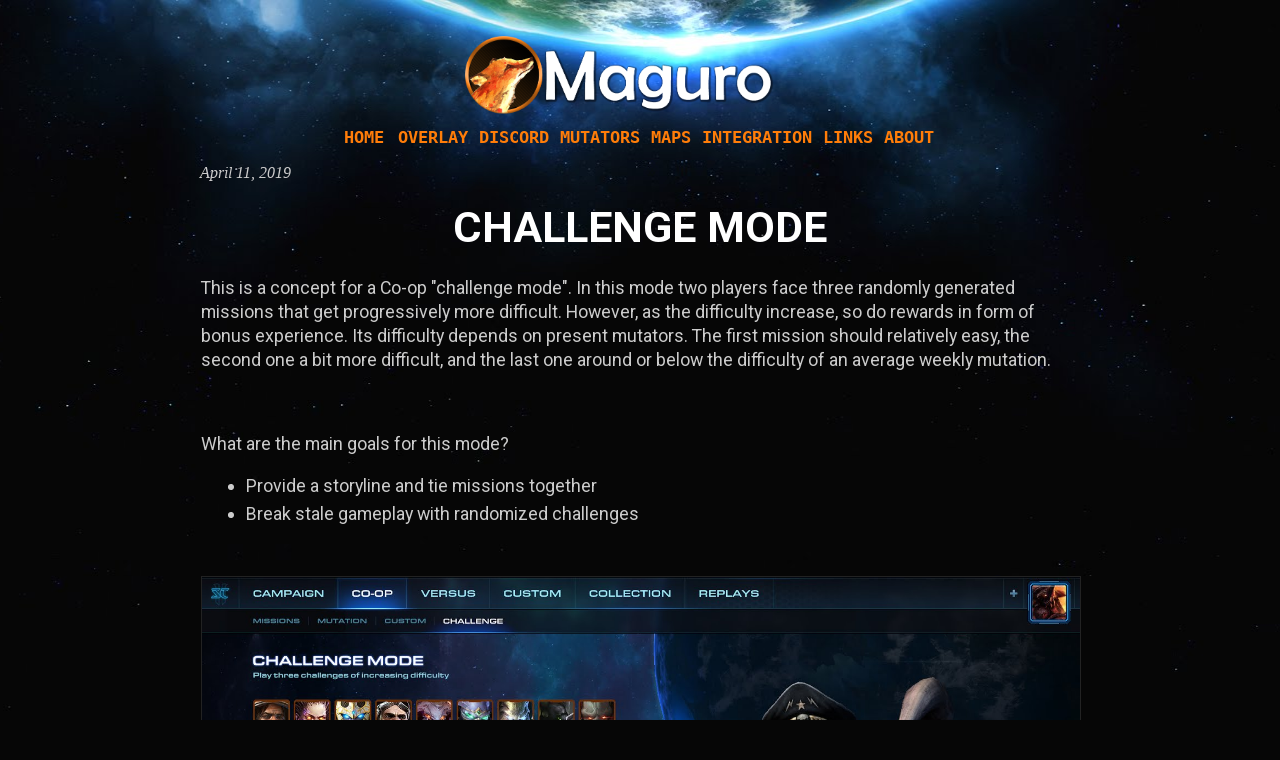

--- FILE ---
content_type: text/html; charset=UTF-8
request_url: https://www.maguro.one/2019/04/challenge-mode.html
body_size: 18776
content:
<!DOCTYPE html>
<html class='v2' dir='ltr' xmlns='http://www.w3.org/1999/xhtml' xmlns:b='http://www.google.com/2005/gml/b' xmlns:data='http://www.google.com/2005/gml/data' xmlns:expr='http://www.google.com/2005/gml/expr'>
<head>
<link href='https://www.blogger.com/static/v1/widgets/335934321-css_bundle_v2.css' rel='stylesheet' type='text/css'/>
<script>
var config = {

    // Allow dates in the URLs of entries.
    postsDatePrefix: false,

    // Short URLs just to enter the site,
    // but not in its general operation.
    accessOnly: true,

    // Use Blogger v3 API.
    useApiV3: true,
    apiKey: "AIzaSyCtj1vH9vGqkVmVKsr60ZFjjdCPYwWrv2U"

}
var postsOrPages = ["pages", "posts"],
    blogId = "7661244440036332900",
    urlTotal, fetchIndex = 1,
    ampChar = "&"[0],
    secondRequest = true,
    feedPriority = 0,
	// local reference
  	localref = "",
    nextPageToken;


// urlVal ();
// Validate if the URL corresponds to a post / page,
// if not, or if it corresponds to the index.
function urlVal() {
  var url = window.location.pathname;
  var length = url.length;
  var urlEnd = url.substring(length - 5);

  if (window.location.href.includes("#") == "1") {localref = window.location.href.substr(window.location.href.indexOf("#"));} //save local reference 
  //console.log("localref: " + localref);
  //console.log("href: " + window.location.href);
  //console.log("pathname: " + window.location.pathname);

  if (urlEnd === ".html") return 0;
  else if (length > 1) return 1;
  else return 2;
}

// urlMod ();
// Modify the URL by deleting the date or the "/p/", as well as the ".html".
function urlMod() {
  var url = window.location.pathname;
  if (url.substring(1, 2) === "p") {
    url = url.substring(url.indexOf("/",1) + 1);
    url = url.substr(0, url.indexOf(".html"));
  	//console.log("0-page/url: " + url);
    history.replaceState(null, null, "../" + url + localref);
  } else {
    if (!config.postsDatePrefix) url = url.substring(url.indexOf("/",7) + 1);
    else url = url.substring(1);
    url = url.substr(0, url.indexOf(".html"));
  	//console.log("0-post/url: " + url);
    history.replaceState(null, null, "../../" + url + localref);
  }
}

// urlSearch (url, database);
// Search for a specific url in the database, if it finds it,
// then direct to it.
function urlSearch(url, database) {
  var pathname = url + ".html";
  database.forEach(function(element) {
    var search = element.search(pathname);
    if (search !== -1) window.location = element + localref;
  });
}

// urlManager (database, id);
// Execute a URL validation, to determine with the result
// the action to be performed (modify it or look for it in the blog feed).
function urlManager() {
  var validation = urlVal();
  //console.log("validation: " + validation);
  if (validation === 0) {
    if (!config.accessOnly) urlMod();
  } else if (validation === 1) {
    fetchData(postsOrPages[feedPriority], 1);
  } else if (validation === 2) {
    if (!config.accessOnly) history.replaceState(null, null, "/");
  }
}

// fetchData ();
// Make a request for blog data.
function fetchData(postsOrPages, index) {
  var script = document.createElement("script");
  if (config.useApiV3) {
    var jsonUrl = "https://www.googleapis.com/blogger/v3/blogs/" + blogId + "/" + postsOrPages +
                  "?key=" + config.apiKey + "#maxResults=500#fields=nextPageToken%2Citems(url)#callback=parseData";
    if (nextPageToken) jsonUrl += "#pageToken=" + nextPageToken;
    nextPageToken = undefined;
  } else {
    var jsonUrl = window.location.protocol + "//" + window.location.hostname + "/feeds/" + postsOrPages +
                  "/summary?start-index=" + index + "#max-results=150#orderby=published#alt=json-in-script#callback=parseData";
  }
  jsonUrl = jsonUrl.replace(/#/g, ampChar);
  //console.log("1-json/url: " + jsonUrl);
  script.type = "text/javascript";
  script.src = jsonUrl;
  document.getElementsByTagName("head")[0].appendChild(script);
}

// parseData ();
// Get data in JSON format, classify them
// and send them to compare the current URL.
function parseData(json) {
  var database = [];

  if (!config.useApiV3) {
  console.log("not this");
    if (!urlTotal) {
      urlTotal = parseInt(json.feed.openSearch$totalResults.$t);
    }

    try {
      json.feed.entry.forEach(function(element, index) {
        var entry = json.feed.entry[index];
        entry.link.forEach(function(element, index) {
          if (entry.link[index].rel === "alternate") database.push(entry.link[index].href);
        });
      });
    } catch(e) {}

  } else {
  console.log("but this");

    try {
      json.items.forEach(function(element, index) {
        database.push(element.url);
  		//console.log(element.url);
      });
    } catch(e) {}
    nextPageToken = json.nextPageToken;
  }


  urlSearch(window.location.pathname, database);

  if (urlTotal > 150) {
    fetchIndex += 150;
    urlTotal -= 150;
    fetchData(postsOrPages[feedPriority], fetchIndex);
  } else if (nextPageToken) {
    fetchData(postsOrPages[feedPriority]);
  } else if(secondRequest) {
    nextPageToken = undefined;
    urlTotal = 0;
    fetchIndex = 1;
    secondRequest = false;
    if (feedPriority === 0) {
      feedPriority = 1;
      fetchData("posts", 1);
    } else if(feedPriority === 1) {
      feedPriority = 0;
      fetchData("pages", 1);
    }
  }
}

//INIT
function bloggerJS(priority) {
  if (priority) feedPriority = priority;
  urlManager();
}

bloggerJS();

</script>
<meta content='width=1100' name='viewport'/>
<meta content='text/html; charset=UTF-8' http-equiv='Content-Type'/>
<meta content='blogger' name='generator'/>
<link href='https://www.maguro.one/favicon.ico' rel='icon' type='image/x-icon'/>
<link href='https://www.maguro.one/2019/04/challenge-mode.html' rel='canonical'/>
<link rel="alternate" type="application/atom+xml" title="Maguro - Atom" href="https://www.maguro.one/feeds/posts/default" />
<link rel="alternate" type="application/rss+xml" title="Maguro - RSS" href="https://www.maguro.one/feeds/posts/default?alt=rss" />
<link rel="service.post" type="application/atom+xml" title="Maguro - Atom" href="https://www.blogger.com/feeds/7661244440036332900/posts/default" />

<link rel="alternate" type="application/atom+xml" title="Maguro - Atom" href="https://www.maguro.one/feeds/5204099230217480076/comments/default" />
<!--Can't find substitution for tag [blog.ieCssRetrofitLinks]-->
<link href='https://blogger.googleusercontent.com/img/b/R29vZ2xl/AVvXsEi3ncY3dzsEBMZII2JKDTypeESFR11cGImsptMxSR7uNHRYhtPN7nqWc6iTtjTt7600zhRUR39NfkeCvgqvCGYjJIQwXqXvvcuw1gHZH8zQ6ZvYsyOJtJsk3EXhGNXY4NRpr9R_ZzNa3OVB/s1600/Challenge+mode.jpg' rel='image_src'/>
<meta content='https://www.maguro.one/2019/04/challenge-mode.html' property='og:url'/>
<meta content='Challenge mode' property='og:title'/>
<meta content='              Challenge Mode                 This is a concept for a Co-op &quot;challenge mode&quot;. In this mode two players       face three rando...' property='og:description'/>
<meta content='https://blogger.googleusercontent.com/img/b/R29vZ2xl/AVvXsEi3ncY3dzsEBMZII2JKDTypeESFR11cGImsptMxSR7uNHRYhtPN7nqWc6iTtjTt7600zhRUR39NfkeCvgqvCGYjJIQwXqXvvcuw1gHZH8zQ6ZvYsyOJtJsk3EXhGNXY4NRpr9R_ZzNa3OVB/w1200-h630-p-k-no-nu/Challenge+mode.jpg' property='og:image'/>
<title>Maguro: Challenge mode</title>
<style type='text/css'>@font-face{font-family:'Roboto';font-style:normal;font-weight:400;font-stretch:100%;font-display:swap;src:url(//fonts.gstatic.com/s/roboto/v50/KFO7CnqEu92Fr1ME7kSn66aGLdTylUAMa3GUBHMdazTgWw.woff2)format('woff2');unicode-range:U+0460-052F,U+1C80-1C8A,U+20B4,U+2DE0-2DFF,U+A640-A69F,U+FE2E-FE2F;}@font-face{font-family:'Roboto';font-style:normal;font-weight:400;font-stretch:100%;font-display:swap;src:url(//fonts.gstatic.com/s/roboto/v50/KFO7CnqEu92Fr1ME7kSn66aGLdTylUAMa3iUBHMdazTgWw.woff2)format('woff2');unicode-range:U+0301,U+0400-045F,U+0490-0491,U+04B0-04B1,U+2116;}@font-face{font-family:'Roboto';font-style:normal;font-weight:400;font-stretch:100%;font-display:swap;src:url(//fonts.gstatic.com/s/roboto/v50/KFO7CnqEu92Fr1ME7kSn66aGLdTylUAMa3CUBHMdazTgWw.woff2)format('woff2');unicode-range:U+1F00-1FFF;}@font-face{font-family:'Roboto';font-style:normal;font-weight:400;font-stretch:100%;font-display:swap;src:url(//fonts.gstatic.com/s/roboto/v50/KFO7CnqEu92Fr1ME7kSn66aGLdTylUAMa3-UBHMdazTgWw.woff2)format('woff2');unicode-range:U+0370-0377,U+037A-037F,U+0384-038A,U+038C,U+038E-03A1,U+03A3-03FF;}@font-face{font-family:'Roboto';font-style:normal;font-weight:400;font-stretch:100%;font-display:swap;src:url(//fonts.gstatic.com/s/roboto/v50/KFO7CnqEu92Fr1ME7kSn66aGLdTylUAMawCUBHMdazTgWw.woff2)format('woff2');unicode-range:U+0302-0303,U+0305,U+0307-0308,U+0310,U+0312,U+0315,U+031A,U+0326-0327,U+032C,U+032F-0330,U+0332-0333,U+0338,U+033A,U+0346,U+034D,U+0391-03A1,U+03A3-03A9,U+03B1-03C9,U+03D1,U+03D5-03D6,U+03F0-03F1,U+03F4-03F5,U+2016-2017,U+2034-2038,U+203C,U+2040,U+2043,U+2047,U+2050,U+2057,U+205F,U+2070-2071,U+2074-208E,U+2090-209C,U+20D0-20DC,U+20E1,U+20E5-20EF,U+2100-2112,U+2114-2115,U+2117-2121,U+2123-214F,U+2190,U+2192,U+2194-21AE,U+21B0-21E5,U+21F1-21F2,U+21F4-2211,U+2213-2214,U+2216-22FF,U+2308-230B,U+2310,U+2319,U+231C-2321,U+2336-237A,U+237C,U+2395,U+239B-23B7,U+23D0,U+23DC-23E1,U+2474-2475,U+25AF,U+25B3,U+25B7,U+25BD,U+25C1,U+25CA,U+25CC,U+25FB,U+266D-266F,U+27C0-27FF,U+2900-2AFF,U+2B0E-2B11,U+2B30-2B4C,U+2BFE,U+3030,U+FF5B,U+FF5D,U+1D400-1D7FF,U+1EE00-1EEFF;}@font-face{font-family:'Roboto';font-style:normal;font-weight:400;font-stretch:100%;font-display:swap;src:url(//fonts.gstatic.com/s/roboto/v50/KFO7CnqEu92Fr1ME7kSn66aGLdTylUAMaxKUBHMdazTgWw.woff2)format('woff2');unicode-range:U+0001-000C,U+000E-001F,U+007F-009F,U+20DD-20E0,U+20E2-20E4,U+2150-218F,U+2190,U+2192,U+2194-2199,U+21AF,U+21E6-21F0,U+21F3,U+2218-2219,U+2299,U+22C4-22C6,U+2300-243F,U+2440-244A,U+2460-24FF,U+25A0-27BF,U+2800-28FF,U+2921-2922,U+2981,U+29BF,U+29EB,U+2B00-2BFF,U+4DC0-4DFF,U+FFF9-FFFB,U+10140-1018E,U+10190-1019C,U+101A0,U+101D0-101FD,U+102E0-102FB,U+10E60-10E7E,U+1D2C0-1D2D3,U+1D2E0-1D37F,U+1F000-1F0FF,U+1F100-1F1AD,U+1F1E6-1F1FF,U+1F30D-1F30F,U+1F315,U+1F31C,U+1F31E,U+1F320-1F32C,U+1F336,U+1F378,U+1F37D,U+1F382,U+1F393-1F39F,U+1F3A7-1F3A8,U+1F3AC-1F3AF,U+1F3C2,U+1F3C4-1F3C6,U+1F3CA-1F3CE,U+1F3D4-1F3E0,U+1F3ED,U+1F3F1-1F3F3,U+1F3F5-1F3F7,U+1F408,U+1F415,U+1F41F,U+1F426,U+1F43F,U+1F441-1F442,U+1F444,U+1F446-1F449,U+1F44C-1F44E,U+1F453,U+1F46A,U+1F47D,U+1F4A3,U+1F4B0,U+1F4B3,U+1F4B9,U+1F4BB,U+1F4BF,U+1F4C8-1F4CB,U+1F4D6,U+1F4DA,U+1F4DF,U+1F4E3-1F4E6,U+1F4EA-1F4ED,U+1F4F7,U+1F4F9-1F4FB,U+1F4FD-1F4FE,U+1F503,U+1F507-1F50B,U+1F50D,U+1F512-1F513,U+1F53E-1F54A,U+1F54F-1F5FA,U+1F610,U+1F650-1F67F,U+1F687,U+1F68D,U+1F691,U+1F694,U+1F698,U+1F6AD,U+1F6B2,U+1F6B9-1F6BA,U+1F6BC,U+1F6C6-1F6CF,U+1F6D3-1F6D7,U+1F6E0-1F6EA,U+1F6F0-1F6F3,U+1F6F7-1F6FC,U+1F700-1F7FF,U+1F800-1F80B,U+1F810-1F847,U+1F850-1F859,U+1F860-1F887,U+1F890-1F8AD,U+1F8B0-1F8BB,U+1F8C0-1F8C1,U+1F900-1F90B,U+1F93B,U+1F946,U+1F984,U+1F996,U+1F9E9,U+1FA00-1FA6F,U+1FA70-1FA7C,U+1FA80-1FA89,U+1FA8F-1FAC6,U+1FACE-1FADC,U+1FADF-1FAE9,U+1FAF0-1FAF8,U+1FB00-1FBFF;}@font-face{font-family:'Roboto';font-style:normal;font-weight:400;font-stretch:100%;font-display:swap;src:url(//fonts.gstatic.com/s/roboto/v50/KFO7CnqEu92Fr1ME7kSn66aGLdTylUAMa3OUBHMdazTgWw.woff2)format('woff2');unicode-range:U+0102-0103,U+0110-0111,U+0128-0129,U+0168-0169,U+01A0-01A1,U+01AF-01B0,U+0300-0301,U+0303-0304,U+0308-0309,U+0323,U+0329,U+1EA0-1EF9,U+20AB;}@font-face{font-family:'Roboto';font-style:normal;font-weight:400;font-stretch:100%;font-display:swap;src:url(//fonts.gstatic.com/s/roboto/v50/KFO7CnqEu92Fr1ME7kSn66aGLdTylUAMa3KUBHMdazTgWw.woff2)format('woff2');unicode-range:U+0100-02BA,U+02BD-02C5,U+02C7-02CC,U+02CE-02D7,U+02DD-02FF,U+0304,U+0308,U+0329,U+1D00-1DBF,U+1E00-1E9F,U+1EF2-1EFF,U+2020,U+20A0-20AB,U+20AD-20C0,U+2113,U+2C60-2C7F,U+A720-A7FF;}@font-face{font-family:'Roboto';font-style:normal;font-weight:400;font-stretch:100%;font-display:swap;src:url(//fonts.gstatic.com/s/roboto/v50/KFO7CnqEu92Fr1ME7kSn66aGLdTylUAMa3yUBHMdazQ.woff2)format('woff2');unicode-range:U+0000-00FF,U+0131,U+0152-0153,U+02BB-02BC,U+02C6,U+02DA,U+02DC,U+0304,U+0308,U+0329,U+2000-206F,U+20AC,U+2122,U+2191,U+2193,U+2212,U+2215,U+FEFF,U+FFFD;}@font-face{font-family:'Roboto';font-style:normal;font-weight:700;font-stretch:100%;font-display:swap;src:url(//fonts.gstatic.com/s/roboto/v50/KFO7CnqEu92Fr1ME7kSn66aGLdTylUAMa3GUBHMdazTgWw.woff2)format('woff2');unicode-range:U+0460-052F,U+1C80-1C8A,U+20B4,U+2DE0-2DFF,U+A640-A69F,U+FE2E-FE2F;}@font-face{font-family:'Roboto';font-style:normal;font-weight:700;font-stretch:100%;font-display:swap;src:url(//fonts.gstatic.com/s/roboto/v50/KFO7CnqEu92Fr1ME7kSn66aGLdTylUAMa3iUBHMdazTgWw.woff2)format('woff2');unicode-range:U+0301,U+0400-045F,U+0490-0491,U+04B0-04B1,U+2116;}@font-face{font-family:'Roboto';font-style:normal;font-weight:700;font-stretch:100%;font-display:swap;src:url(//fonts.gstatic.com/s/roboto/v50/KFO7CnqEu92Fr1ME7kSn66aGLdTylUAMa3CUBHMdazTgWw.woff2)format('woff2');unicode-range:U+1F00-1FFF;}@font-face{font-family:'Roboto';font-style:normal;font-weight:700;font-stretch:100%;font-display:swap;src:url(//fonts.gstatic.com/s/roboto/v50/KFO7CnqEu92Fr1ME7kSn66aGLdTylUAMa3-UBHMdazTgWw.woff2)format('woff2');unicode-range:U+0370-0377,U+037A-037F,U+0384-038A,U+038C,U+038E-03A1,U+03A3-03FF;}@font-face{font-family:'Roboto';font-style:normal;font-weight:700;font-stretch:100%;font-display:swap;src:url(//fonts.gstatic.com/s/roboto/v50/KFO7CnqEu92Fr1ME7kSn66aGLdTylUAMawCUBHMdazTgWw.woff2)format('woff2');unicode-range:U+0302-0303,U+0305,U+0307-0308,U+0310,U+0312,U+0315,U+031A,U+0326-0327,U+032C,U+032F-0330,U+0332-0333,U+0338,U+033A,U+0346,U+034D,U+0391-03A1,U+03A3-03A9,U+03B1-03C9,U+03D1,U+03D5-03D6,U+03F0-03F1,U+03F4-03F5,U+2016-2017,U+2034-2038,U+203C,U+2040,U+2043,U+2047,U+2050,U+2057,U+205F,U+2070-2071,U+2074-208E,U+2090-209C,U+20D0-20DC,U+20E1,U+20E5-20EF,U+2100-2112,U+2114-2115,U+2117-2121,U+2123-214F,U+2190,U+2192,U+2194-21AE,U+21B0-21E5,U+21F1-21F2,U+21F4-2211,U+2213-2214,U+2216-22FF,U+2308-230B,U+2310,U+2319,U+231C-2321,U+2336-237A,U+237C,U+2395,U+239B-23B7,U+23D0,U+23DC-23E1,U+2474-2475,U+25AF,U+25B3,U+25B7,U+25BD,U+25C1,U+25CA,U+25CC,U+25FB,U+266D-266F,U+27C0-27FF,U+2900-2AFF,U+2B0E-2B11,U+2B30-2B4C,U+2BFE,U+3030,U+FF5B,U+FF5D,U+1D400-1D7FF,U+1EE00-1EEFF;}@font-face{font-family:'Roboto';font-style:normal;font-weight:700;font-stretch:100%;font-display:swap;src:url(//fonts.gstatic.com/s/roboto/v50/KFO7CnqEu92Fr1ME7kSn66aGLdTylUAMaxKUBHMdazTgWw.woff2)format('woff2');unicode-range:U+0001-000C,U+000E-001F,U+007F-009F,U+20DD-20E0,U+20E2-20E4,U+2150-218F,U+2190,U+2192,U+2194-2199,U+21AF,U+21E6-21F0,U+21F3,U+2218-2219,U+2299,U+22C4-22C6,U+2300-243F,U+2440-244A,U+2460-24FF,U+25A0-27BF,U+2800-28FF,U+2921-2922,U+2981,U+29BF,U+29EB,U+2B00-2BFF,U+4DC0-4DFF,U+FFF9-FFFB,U+10140-1018E,U+10190-1019C,U+101A0,U+101D0-101FD,U+102E0-102FB,U+10E60-10E7E,U+1D2C0-1D2D3,U+1D2E0-1D37F,U+1F000-1F0FF,U+1F100-1F1AD,U+1F1E6-1F1FF,U+1F30D-1F30F,U+1F315,U+1F31C,U+1F31E,U+1F320-1F32C,U+1F336,U+1F378,U+1F37D,U+1F382,U+1F393-1F39F,U+1F3A7-1F3A8,U+1F3AC-1F3AF,U+1F3C2,U+1F3C4-1F3C6,U+1F3CA-1F3CE,U+1F3D4-1F3E0,U+1F3ED,U+1F3F1-1F3F3,U+1F3F5-1F3F7,U+1F408,U+1F415,U+1F41F,U+1F426,U+1F43F,U+1F441-1F442,U+1F444,U+1F446-1F449,U+1F44C-1F44E,U+1F453,U+1F46A,U+1F47D,U+1F4A3,U+1F4B0,U+1F4B3,U+1F4B9,U+1F4BB,U+1F4BF,U+1F4C8-1F4CB,U+1F4D6,U+1F4DA,U+1F4DF,U+1F4E3-1F4E6,U+1F4EA-1F4ED,U+1F4F7,U+1F4F9-1F4FB,U+1F4FD-1F4FE,U+1F503,U+1F507-1F50B,U+1F50D,U+1F512-1F513,U+1F53E-1F54A,U+1F54F-1F5FA,U+1F610,U+1F650-1F67F,U+1F687,U+1F68D,U+1F691,U+1F694,U+1F698,U+1F6AD,U+1F6B2,U+1F6B9-1F6BA,U+1F6BC,U+1F6C6-1F6CF,U+1F6D3-1F6D7,U+1F6E0-1F6EA,U+1F6F0-1F6F3,U+1F6F7-1F6FC,U+1F700-1F7FF,U+1F800-1F80B,U+1F810-1F847,U+1F850-1F859,U+1F860-1F887,U+1F890-1F8AD,U+1F8B0-1F8BB,U+1F8C0-1F8C1,U+1F900-1F90B,U+1F93B,U+1F946,U+1F984,U+1F996,U+1F9E9,U+1FA00-1FA6F,U+1FA70-1FA7C,U+1FA80-1FA89,U+1FA8F-1FAC6,U+1FACE-1FADC,U+1FADF-1FAE9,U+1FAF0-1FAF8,U+1FB00-1FBFF;}@font-face{font-family:'Roboto';font-style:normal;font-weight:700;font-stretch:100%;font-display:swap;src:url(//fonts.gstatic.com/s/roboto/v50/KFO7CnqEu92Fr1ME7kSn66aGLdTylUAMa3OUBHMdazTgWw.woff2)format('woff2');unicode-range:U+0102-0103,U+0110-0111,U+0128-0129,U+0168-0169,U+01A0-01A1,U+01AF-01B0,U+0300-0301,U+0303-0304,U+0308-0309,U+0323,U+0329,U+1EA0-1EF9,U+20AB;}@font-face{font-family:'Roboto';font-style:normal;font-weight:700;font-stretch:100%;font-display:swap;src:url(//fonts.gstatic.com/s/roboto/v50/KFO7CnqEu92Fr1ME7kSn66aGLdTylUAMa3KUBHMdazTgWw.woff2)format('woff2');unicode-range:U+0100-02BA,U+02BD-02C5,U+02C7-02CC,U+02CE-02D7,U+02DD-02FF,U+0304,U+0308,U+0329,U+1D00-1DBF,U+1E00-1E9F,U+1EF2-1EFF,U+2020,U+20A0-20AB,U+20AD-20C0,U+2113,U+2C60-2C7F,U+A720-A7FF;}@font-face{font-family:'Roboto';font-style:normal;font-weight:700;font-stretch:100%;font-display:swap;src:url(//fonts.gstatic.com/s/roboto/v50/KFO7CnqEu92Fr1ME7kSn66aGLdTylUAMa3yUBHMdazQ.woff2)format('woff2');unicode-range:U+0000-00FF,U+0131,U+0152-0153,U+02BB-02BC,U+02C6,U+02DA,U+02DC,U+0304,U+0308,U+0329,U+2000-206F,U+20AC,U+2122,U+2191,U+2193,U+2212,U+2215,U+FEFF,U+FFFD;}</style>
<style id='page-skin-1' type='text/css'><!--
/*-----------------------------------------------
Blogger Template Style
Name:     Picture Window
Designer: Blogger
URL:      www.blogger.com
----------------------------------------------- */
/* Variable definitions
====================
<Variable name="keycolor" description="Main Color" type="color" default="#1a222a"/>
<Variable name="body.background" description="Body Background" type="background"
color="#060606" default="#111111 url(//themes.googleusercontent.com/image?id=1OACCYOE0-eoTRTfsBuX1NMN9nz599ufI1Jh0CggPFA_sK80AGkIr8pLtYRpNUKPmwtEa) repeat-x fixed top center"/>
<Group description="Page Text" selector="body">
<Variable name="body.font" description="Font" type="font"
default="normal normal 15px Arial, Tahoma, Helvetica, FreeSans, sans-serif"/>
<Variable name="body.text.color" description="Text Color" type="color" default="#333333"/>
</Group>
<Group description="Backgrounds" selector=".body-fauxcolumns-outer">
<Variable name="body.background.color" description="Outer Background" type="color" default="#296695"/>
<Variable name="header.background.color" description="Header Background" type="color" default="transparent"/>
<Variable name="post.background.color" description="Post Background" type="color" default="#ffffff"/>
</Group>
<Group description="Links" selector=".main-outer">
<Variable name="link.color" description="Link Color" type="color" default="#336699"/>
<Variable name="link.visited.color" description="Visited Color" type="color" default="#6699cc"/>
<Variable name="link.hover.color" description="Hover Color" type="color" default="#33aaff"/>
</Group>
<Group description="Blog Title" selector=".header h1">
<Variable name="header.font" description="Title Font" type="font"
default="normal normal 36px Arial, Tahoma, Helvetica, FreeSans, sans-serif"/>
<Variable name="header.text.color" description="Text Color" type="color" default="#ffffff" />
</Group>
<Group description="Tabs Text" selector=".tabs-inner .widget li a">
<Variable name="tabs.font" description="Font" type="font"
default="normal normal 15px Arial, Tahoma, Helvetica, FreeSans, sans-serif"/>
<Variable name="tabs.text.color" description="Text Color" type="color" default="#ffffff"/>
<Variable name="tabs.selected.text.color" description="Selected Color" type="color" default="#cccccc"/>
</Group>
<Group description="Tabs Background" selector=".tabs-outer .PageList">
<Variable name="tabs.background.color" description="Background Color" type="color" default="transparent"/>
<Variable name="tabs.selected.background.color" description="Selected Color" type="color" default="transparent"/>
<Variable name="tabs.separator.color" description="Separator Color" type="color" default="transparent"/>
</Group>
<Group description="Post Title" selector="h3.post-title, .comments h4">
<Variable name="post.title.font" description="Title Font" type="font"
default="normal normal 18px Arial, Tahoma, Helvetica, FreeSans, sans-serif"/>
</Group>
<Group description="Date Header" selector=".date-header">
<Variable name="date.header.color" description="Text Color" type="color" default="#cccccc"/>
</Group>
<Group description="Post" selector=".post">
<Variable name="post.footer.text.color" description="Footer Text Color" type="color" default="#999999"/>
<Variable name="post.border.color" description="Border Color" type="color" default="#dddddd"/>
</Group>
<Group description="Gadgets" selector="h2">
<Variable name="widget.title.font" description="Title Font" type="font"
default="bold normal 13px Arial, Tahoma, Helvetica, FreeSans, sans-serif"/>
<Variable name="widget.title.text.color" description="Title Color" type="color" default="#888888"/>
</Group>
<Group description="Footer" selector=".footer-outer">
<Variable name="footer.text.color" description="Text Color" type="color" default="#cccccc"/>
<Variable name="footer.widget.title.text.color" description="Gadget Title Color" type="color" default="#aaaaaa"/>
</Group>
<Group description="Footer Links" selector=".footer-outer">
<Variable name="footer.link.color" description="Link Color" type="color" default="#99ccee"/>
<Variable name="footer.link.visited.color" description="Visited Color" type="color" default="#77aaee"/>
<Variable name="footer.link.hover.color" description="Hover Color" type="color" default="#33aaff"/>
</Group>
<Variable name="content.margin" description="Content Margin Top" type="length" default="20px" min="0" max="100px"/>
<Variable name="content.padding" description="Content Padding" type="length" default="0" min="0" max="100px"/>
<Variable name="content.background" description="Content Background" type="background"
default="transparent none repeat scroll top left"/>
<Variable name="content.border.radius" description="Content Border Radius" type="length" default="0" min="0" max="100px"/>
<Variable name="content.shadow.spread" description="Content Shadow Spread" type="length" default="0" min="0" max="100px"/>
<Variable name="header.padding" description="Header Padding" type="length" default="0" min="0" max="100px"/>
<Variable name="header.background.gradient" description="Header Gradient" type="url"
default="none"/>
<Variable name="header.border.radius" description="Header Border Radius" type="length" default="0" min="0" max="100px"/>
<Variable name="main.border.radius.top" description="Main Border Radius" type="length" default="20px" min="0" max="100px"/>
<Variable name="footer.border.radius.top" description="Footer Border Radius Top" type="length" default="0" min="0" max="100px"/>
<Variable name="footer.border.radius.bottom" description="Footer Border Radius Bottom" type="length" default="20px" min="0" max="100px"/>
<Variable name="region.shadow.spread" description="Main and Footer Shadow Spread" type="length" default="3px" min="0" max="100px"/>
<Variable name="region.shadow.offset" description="Main and Footer Shadow Offset" type="length" default="1px" min="-50px" max="50px"/>
<Variable name="tabs.background.gradient" description="Tab Background Gradient" type="url" default="none"/>
<Variable name="tab.selected.background.gradient" description="Selected Tab Background" type="url"
default="url(https://resources.blogblog.com/blogblog/data/1kt/transparent/white80.png)"/>
<Variable name="tab.background" description="Tab Background" type="background"
default="transparent url(https://resources.blogblog.com/blogblog/data/1kt/transparent/black50.png) repeat scroll top left"/>
<Variable name="tab.border.radius" description="Tab Border Radius" type="length" default="10px" min="0" max="100px"/>
<Variable name="tab.first.border.radius" description="First Tab Border Radius" type="length" default="10px" min="0" max="100px"/>
<Variable name="tabs.border.radius" description="Tabs Border Radius" type="length" default="0" min="0" max="100px"/>
<Variable name="tabs.spacing" description="Tab Spacing" type="length" default=".25em" min="0" max="10em"/>
<Variable name="tabs.margin.bottom" description="Tab Margin Bottom" type="length" default="0" min="0" max="100px"/>
<Variable name="tabs.margin.sides" description="Tab Margin Sides" type="length" default="20px" min="0" max="100px"/>
<Variable name="main.background" description="Main Background" type="background"
default="transparent url(https://resources.blogblog.com/blogblog/data/1kt/transparent/white80.png) repeat scroll top left"/>
<Variable name="main.padding.sides" description="Main Padding Sides" type="length" default="20px" min="0" max="100px"/>
<Variable name="footer.background" description="Footer Background" type="background"
default="transparent url(https://resources.blogblog.com/blogblog/data/1kt/transparent/black50.png) repeat scroll top left"/>
<Variable name="post.margin.sides" description="Post Margin Sides" type="length" default="-20px" min="-50px" max="50px"/>
<Variable name="post.border.radius" description="Post Border Radius" type="length" default="5px" min="0" max="100px"/>
<Variable name="widget.title.text.transform" description="Widget Title Text Transform" type="string" default="uppercase"/>
<Variable name="mobile.background.overlay" description="Mobile Background Overlay" type="string"
default="transparent none repeat scroll top left"/>
<Variable name="startSide" description="Side where text starts in blog language" type="automatic" default="left"/>
<Variable name="endSide" description="Side where text ends in blog language" type="automatic" default="right"/>
*/
/* Content
----------------------------------------------- */
body {
font: normal normal 18px Roboto;
color: #cccccc;
background: #060606 none no-repeat scroll center center;
}
html body .region-inner {
min-width: 0;
max-width: 100%;
width: auto;
}
.content-outer {
font-size: 90%;
}
.status-msg-body, .title {display: none}
a:link {
text-decoration:none;
color: #cccccc;
}
a:visited {
text-decoration:none;
color: #cccccc;
}
a:hover {
text-decoration:underline;
color: #7ba8fc;
}
.content-outer {
background: transparent url(https://resources.blogblog.com/blogblog/data/1kt/transparent/black50.png) repeat scroll top left;
-moz-border-radius: 0;
-webkit-border-radius: 0;
-goog-ms-border-radius: 0;
border-radius: 0;
-moz-box-shadow: 0 0 3px rgba(0, 0, 0, .15);
-webkit-box-shadow: 0 0 3px rgba(0, 0, 0, .15);
-goog-ms-box-shadow: 0 0 3px rgba(0, 0, 0, .15);
box-shadow: 0 0 3px rgba(0, 0, 0, .15);
margin: 0 auto;
}
.content-inner {
padding: 10px;
}
/* Header
----------------------------------------------- */
.header-outer {
background: rgba(0, 0, 0, 0) none repeat-x scroll top left;
_background-image: none;
color: #ffffff;
-moz-border-radius: 0;
-webkit-border-radius: 0;
-goog-ms-border-radius: 0;
border-radius: 0;
}
.Header img, .Header #header-inner {
-moz-border-radius: 0;
-webkit-border-radius: 0;
-goog-ms-border-radius: 0;
border-radius: 0;
}
.header-inner .Header .titlewrapper,
.header-inner .Header .descriptionwrapper {
padding-left: 30px;
padding-right: 30px;
}
.Header h1 {
font: normal normal 46px Georgia, Utopia, 'Palatino Linotype', Palatino, serif;
text-shadow: 1px 1px 3px rgba(0, 0, 0, 0.3);
}
.Header h1 a {
color: #ffffff;
}
.Header .description {
font-size: 130%;
}
/* Tabs
----------------------------------------------- */
.tabs-inner {
margin: .5em 15px 1em;
padding: 0;
}
.tabs-inner .section {
margin: 0;
}
.tabs-inner .widget ul {
padding: 0;
background: rgba(0, 0, 0, 0) none repeat scroll bottom;
-moz-border-radius: 0;
-webkit-border-radius: 0;
-goog-ms-border-radius: 0;
border-radius: 0;
}
.tabs-inner .widget li {
border: none;
}
.tabs-inner .widget li a {
display: inline-block;
padding: .5em 1em;
margin-right: 0;
color: #ff9900;
font: normal bold 15px Arial, Tahoma, Helvetica, FreeSans, sans-serif;
-moz-border-radius: 0 0 0 0;
-webkit-border-top-left-radius: 0;
-webkit-border-top-right-radius: 0;
-goog-ms-border-radius: 0 0 0 0;
border-radius: 0 0 0 0;
background: transparent none no-repeat scroll top left;
border-right: 1px solid rgba(0, 0, 0, 0);
}
.tabs-inner .widget li:first-child a {
padding-left: 1.25em;
-moz-border-radius-topleft: 0;
-moz-border-radius-bottomleft: 0;
-webkit-border-top-left-radius: 0;
-webkit-border-bottom-left-radius: 0;
-goog-ms-border-top-left-radius: 0;
-goog-ms-border-bottom-left-radius: 0;
border-top-left-radius: 0;
border-bottom-left-radius: 0;
}
.tabs-inner .widget li.selected a,
.tabs-inner .widget li a:hover {
position: relative;
z-index: 1;
background: #ff8900 none repeat scroll bottom;
color: #ffffff;
-moz-box-shadow: 0 0 0 rgba(0, 0, 0, .15);
-webkit-box-shadow: 0 0 0 rgba(0, 0, 0, .15);
-goog-ms-box-shadow: 0 0 0 rgba(0, 0, 0, .15);
box-shadow: 0 0 0 rgba(0, 0, 0, .15);
}
/* Headings
----------------------------------------------- */
h2 {
font: normal normal 8px Georgia, Utopia, 'Palatino Linotype', Palatino, serif;
text-transform: none;
color: rgba(0, 0, 0, 0);
margin: .5em 0;
}
/* Main
----------------------------------------------- */
.main-outer {
background: transparent none repeat scroll top center;
-moz-border-radius: 0 0 0 0;
-webkit-border-top-left-radius: 0;
-webkit-border-top-right-radius: 0;
-webkit-border-bottom-left-radius: 0;
-webkit-border-bottom-right-radius: 0;
-goog-ms-border-radius: 0 0 0 0;
border-radius: 0 0 0 0;
-moz-box-shadow: 0 0 0 rgba(0, 0, 0, .15);
-webkit-box-shadow: 0 0 0 rgba(0, 0, 0, .15);
-goog-ms-box-shadow: 0 0 0 rgba(0, 0, 0, .15);
box-shadow: 0 0 0 rgba(0, 0, 0, .15);
}
.main-inner {
padding: 15px 20px 20px;
}
.main-inner .column-center-inner {
padding: 0 0;
}
.main-inner .column-left-inner {
padding-left: 0;
}
.main-inner .column-right-inner {
padding-right: 0;
}
/* Posts
----------------------------------------------- */
h3.post-title {
margin: 0;
font: normal bold 43px Roboto;
}
.comments h4 {
margin: 1em 0 0;
font: normal bold 43px Roboto;
}
.date-header span {
color: #cccccc;
}
.post-outer {
background-color: #060606;
border: solid 1px rgba(0, 0, 0, 0);
-moz-border-radius: 0;
-webkit-border-radius: 0;
border-radius: 0;
-goog-ms-border-radius: 0;
padding: 15px 20px;
margin: 0 -20px 20px;
}
.post-body {
line-height: 1.4;
font-size: 110%;
position: relative;
}
.post-header {
margin: 0 0 1.5em;
color: #999999;
line-height: 1.6;
}
.post-footer {
margin: .5em 0 0;
color: #999999;
line-height: 1.6;
}
#blog-pager {
font-size: 140%
}
#comments .comment-author {
padding-top: 1.5em;
border-top: dashed 1px #ccc;
border-top: dashed 1px rgba(128, 128, 128, .5);
background-position: 0 1.5em;
}
#comments .comment-author:first-child {
padding-top: 0;
border-top: none;
}
.avatar-image-container {
margin: .2em 0 0;
}
/* Comments
----------------------------------------------- */
.comments .comments-content .icon.blog-author {
background-repeat: no-repeat;
background-image: url([data-uri]);
}
.comments .comments-content .loadmore a {
border-top: 1px solid #ff4d02;
border-bottom: 1px solid #ff4d02;
}
.comments .continue {
border-top: 2px solid #ff4d02;
}
/* Widgets
----------------------------------------------- */
.widget ul, .widget #ArchiveList ul.flat {
padding: 0;
list-style: none;
}
.widget ul li, .widget #ArchiveList ul.flat li {
border-top: dashed 1px #ccc;
border-top: dashed 1px rgba(128, 128, 128, .5);
}
.widget ul li:first-child, .widget #ArchiveList ul.flat li:first-child {
border-top: none;
}
.widget .post-body ul {
list-style: disc;
}
.widget .post-body ul li {
border: none;
}
/* Footer
----------------------------------------------- */
.footer-outer {
color:rgba(0, 0, 0, 0);
background: transparent none repeat scroll top center;
-moz-border-radius: 0 0 0 0;
-webkit-border-top-left-radius: 0;
-webkit-border-top-right-radius: 0;
-webkit-border-bottom-left-radius: 0;
-webkit-border-bottom-right-radius: 0;
-goog-ms-border-radius: 0 0 0 0;
border-radius: 0 0 0 0;
-moz-box-shadow: 0 0 0 rgba(0, 0, 0, .15);
-webkit-box-shadow: 0 0 0 rgba(0, 0, 0, .15);
-goog-ms-box-shadow: 0 0 0 rgba(0, 0, 0, .15);
box-shadow: 0 0 0 rgba(0, 0, 0, .15);
}
.footer-inner {
padding: 10px 20px 20px;
}
.footer-outer a {
color: rgba(0, 0, 0, 0);
}
.footer-outer a:visited {
color: rgba(0, 0, 0, 0);
}
.footer-outer a:hover {
color: rgba(0, 0, 0, 0);
}
.footer-outer .widget h2 {
color: rgba(0, 0, 0, 0);
}
/* Mobile
----------------------------------------------- */
html body.mobile {
height: auto;
}
html body.mobile {
min-height: 480px;
background-size: 100% auto;
}
.mobile .body-fauxcolumn-outer {
background: transparent none repeat scroll top left;
}
html .mobile .mobile-date-outer, html .mobile .blog-pager {
border-bottom: none;
background: transparent none repeat scroll top center;
margin-bottom: 10px;
}
.mobile .date-outer {
background: transparent none repeat scroll top center;
}
.mobile .header-outer, .mobile .main-outer,
.mobile .post-outer, .mobile .footer-outer {
-moz-border-radius: 0;
-webkit-border-radius: 0;
-goog-ms-border-radius: 0;
border-radius: 0;
}
.mobile .content-outer,
.mobile .main-outer,
.mobile .post-outer {
background: inherit;
border: none;
}
.mobile .content-outer {
font-size: 100%;
}
.mobile-link-button {
background-color: #cccccc;
}
.mobile-link-button a:link, .mobile-link-button a:visited {
color: #060606;
}
.mobile-index-contents {
color: #cccccc;
}
.mobile .tabs-inner .PageList .widget-content {
background: #ff8900 none repeat scroll bottom;
color: #ffffff;
}
.mobile .tabs-inner .PageList .widget-content .pagelist-arrow {
border-left: 1px solid rgba(0, 0, 0, 0);
}
#lineimage2 {position: relative; top: -15px;}
#lineimage1 {position: relative; top: 5px;}
.blog-posts {margin-top: -35px;}
#FollowByEmail1>.title {
color: #aaa;
font-size: 0.8em;
margin-left: 5px;
}
.follow-by-email-address {
background-color: #060606;
outline: 0px solid blue;
border: 0px solid blue;
}
.follow-by-email-submit {
background-color: #222!important;
}
.CSS_LIGHTBOX_ATTRIBUTION_INDEX_CONTAINER.CSS_LAYOUT_COMPONENT > .CSS_HCONT_CHILDREN_HOLDER > div.CSS_HCONT_CHILD.CSS_LAYOUT_COMPONENT:nth-of-type(1) > .CSS_LAYOUT_COMPONENT {display:none}
.bugd {background-color: #252525; padding: 3px 5px 3px 5px; color: #ddd; border: 1px solid #333}
.videoWrapper {
position: relative;
padding-bottom: 60.50%; /* 16:10 */
padding-top: 0px;
height: 0;
margin-top: 40px;
}
.videoWrapper iframe {
position: absolute;
left: 50%;
transform: translate(-50%,0);
width: 100%;
height: 105%;
}
.dimg {margin-top: 50px;}
.dimg img {width: 100%; border: 1px solid #222;}
.subnote {font-style: italic; font-size: 16px; font-family: arial; text-align: center; margin-top: 0px; margin-bottom: 50px; }
.smallheading {
text-transform: uppercase;
font-weight: 900;
font-family: arial;
line-height: 1em;
margin-bottom: 20px;
margin: 80px 0px 30px 0px!important; }
.smallerheading {
text-transform: uppercase;
font-weight: 900;
font-family: arial;
line-height: 1em;
color:#eee;
}
/* width */
::-webkit-scrollbar {
width: 11px;
}
/* Track */
::-webkit-scrollbar-track {
background: #060606;
}
/* Handle */
::-webkit-scrollbar-thumb {
background: #999;
}
.status-msg-bg {display:none}
.main-outer {top: -20px;}
/* OUTER POST */
.post-outer {
border-radius: 10px;
background-color: rgba(6, 6, 6, 0);
padding-bottom: 0px;
margin-left: -20px;
}
header {
display: none;
}
.post-comment-link.post-backlinks {display:none}
.smallheading {
text-transform: uppercase;
font-weight: 900;
font-family: arial;
font-size: 32px;
line-height: 1.23em;
color: #eee;
margin-bottom: 20px;
margin-top: 35px;
}
#Attribution1>.widget-content, #HTML1 > .title {
display: none;
}
.blog-feeds {
display: none
}
/*COMMENTS*/
#disqus_thread {
display: none
}
#disqus_thread {
margin-top: 50px;
}
/*BODY*/
body {
background: url(https://blogger.googleusercontent.com/img/b/R29vZ2xl/AVvXsEhDEbeqJMvCvFgB_TvlrZi3Lfcof6TSqCVBaOtbA7e5_cVXVb39U4ObFuCMYGiwt2deFVTK-9e-ETPczIOkUh4Y0jRVIJIZVei_uS_aKQeN5WB1UszTbac0GHwAAmmoWR1VAc8sxSRIzhMI/s3000/BG3.jpg), url(https://blogger.googleusercontent.com/img/b/R29vZ2xl/AVvXsEjEubvYgDgYmY-LKeIgUcW90AlEtBRB0GxYMTQey_eF3w2JNjUe9yVUE7GEuNBo81vWFxMqI3eiKDhzyA5RS4XMSf0n3SSA8lHcjHkamoCLwmknxSag_4WMdMG9LTP_KJ5ZMfVZTJ6mdVLV/s3000/b1b.jpg);
/*url(https://blogger.googleusercontent.com/img/b/R29vZ2xl/AVvXsEgQ4FNmHylwWm3XFj9OMOSB_9pz84jgI2ZqNoVlufdjM-rjxEQKGTae3-u28-5ONRZbpylJLvQjVpu3J7L-_f_mvk2DYg282YXKPkFe_kNtQEbRWHx_pSbMQ_9kuYArp8dAeP3qlkPr8yp8/s3000/BG3.jpg); */
background-repeat: repeat-x, repeat;
background-position: 44% 0%;
background-color: #060606;
background-size: auto;
}
.custom_share_images img {
filter: invert(100%);
}
#blog-pager {
display: none;
}
.post-footer {
display: inline;
}
/*----------- DATE ---------- */
.date-header span {
font-size: 200%;
font-style: italic;
}
/*----------- PAGE LIST---------- */
#PageList2>.widget-content {
text-align: center;
}
/*----------- TITLE---------- */
.post-title {
text-align: center;
color: #fff!important;
font-family: 'Exo', sans-serif;
text-transform: uppercase;
font-weight: 900;
line-height: 1.23em;
}
.content-outer {
background-image: url("");
box-shadow: 0 0 0px rgba(0, 0, 0, 0);
}
/*----------- LINKS AT THE BOTTOM (HOME, OLDER POSTS)  ---------- */
.feed-links {
display: none;
}
/*----------- CUSTOM TABLE OF CONTENTS ---------- */
#TOClist {
width: 280px;
margin: auto;
padding-bottom: 10px;
padding-right: 0px;
border-radius: 10px;
font-weight: bold;
font-family: Arial;
color: #cccccc;
}
#TOClist li {
width: 171px;
background-color: rgb(99, 7, 7);
background-position: padding: 1px;
padding-left: 7px;
margin-left: 30px;
margin-top: 6px;
border-radius: 10px;
box-shadow: 4px 4px 4px rgba(0, 0, 0, 0.5);
text-align: left;
list-style-type: none;
}
#TOClist li:hover {
background-color: rgb(255, 165, 0);
color: white;
box-shadow: 0 0 5px rgba(255, 165, 0, 0.5);
}
#TOClist a:hover {
text-decoration: none!important;
color: white;
}
@media screen and (max-width: 1100px) {
.content-outer {margin-left: 0px; margin-right: 0px; width: 100vw;}
.main-outer {width: 100vw;}
#main.section.main {width: 100%}
#lineimage1, #lineimage2 {display: none}
.tabdiv span {font-size: 120%;}
}
--></style>
<style id='template-skin-1' type='text/css'><!--
body {
}
.content-outer, .content-fauxcolumn-outer, .region-inner {
max-width: 900px;
_width: 900px;
}
.main-inner .columns {
padding-left: 0px;
padding-right: 0px;
}
.main-inner .fauxcolumn-center-outer {
left: 0px;
right: 0px;
/* IE6 does not respect left and right together */
_width: expression(this.parentNode.offsetWidth -
parseInt("0px") -
parseInt("0px") + 'px');
}
.main-inner .fauxcolumn-left-outer {
width: 0px;
}
.main-inner .fauxcolumn-right-outer {
width: 0px;
}
.main-inner .column-left-outer {
width: 0px;
right: 100%;
margin-left: -0px;
}
.main-inner .column-right-outer {
width: 0px;
margin-right: -0px;
}
#layout {
min-width: 0;
}
#layout .content-outer {
min-width: 0;
width: 800px;
}
#layout .region-inner {
min-width: 0;
width: auto;
}
body#layout div.add_widget {
padding: 8px;
}
body#layout div.add_widget a {
margin-left: 32px;
}
--></style>
<link href='https://www.blogger.com/dyn-css/authorization.css?targetBlogID=7661244440036332900&amp;zx=fee7919d-f9cf-470f-8312-0ff9c5bd1c8c' media='none' onload='if(media!=&#39;all&#39;)media=&#39;all&#39;' rel='stylesheet'/><noscript><link href='https://www.blogger.com/dyn-css/authorization.css?targetBlogID=7661244440036332900&amp;zx=fee7919d-f9cf-470f-8312-0ff9c5bd1c8c' rel='stylesheet'/></noscript>
<meta name='google-adsense-platform-account' content='ca-host-pub-1556223355139109'/>
<meta name='google-adsense-platform-domain' content='blogspot.com'/>

</head>
<body class='loading'>
<div class='navbar no-items section' id='navbar' name='Navbar'>
</div>
<div class='body-fauxcolumns'>
<div class='fauxcolumn-outer body-fauxcolumn-outer'>
<div class='cap-top'>
<div class='cap-left'></div>
<div class='cap-right'></div>
</div>
<div class='fauxborder-left'>
<div class='fauxborder-right'></div>
<div class='fauxcolumn-inner'>
</div>
</div>
<div class='cap-bottom'>
<div class='cap-left'></div>
<div class='cap-right'></div>
</div>
</div>
</div>
<div class='content'>
<div class='content-fauxcolumns'>
<div class='fauxcolumn-outer content-fauxcolumn-outer'>
<div class='cap-top'>
<div class='cap-left'></div>
<div class='cap-right'></div>
</div>
<div class='fauxborder-left'>
<div class='fauxborder-right'></div>
<div class='fauxcolumn-inner'>
</div>
</div>
<div class='cap-bottom'>
<div class='cap-left'></div>
<div class='cap-right'></div>
</div>
</div>
</div>
<div class='content-outer'>
<div class='content-cap-top cap-top'>
<div class='cap-left'></div>
<div class='cap-right'></div>
</div>
<div class='fauxborder-left content-fauxborder-left'>
<div class='fauxborder-right content-fauxborder-right'></div>
<div class='content-inner'>
<header>
<div class='header-outer'>
<div class='header-cap-top cap-top'>
<div class='cap-left'></div>
<div class='cap-right'></div>
</div>
<div class='fauxborder-left header-fauxborder-left'>
<div class='fauxborder-right header-fauxborder-right'></div>
<div class='region-inner header-inner'>
<div class='header section' id='header' name='Header'><div class='widget Header' data-version='1' id='Header1'>
<div id='header-inner'>
<a href='https://www.maguro.one/' style='display: block'>
<img alt='Maguro' height='189px; ' id='Header1_headerimg' src='https://blogger.googleusercontent.com/img/b/R29vZ2xl/AVvXsEj4NDMTNeZMyo4Nc0HU75Gnod6Kc7ODuGvQPq7P3f0uwJAfqRp7r-KJip9LFgMxgZFAl4j5NUuZRBCCfzkA0hhoQ8_47Yg6ycLtRtCAtv_ITbeAJTolKNnJf32KMfurWcNEVMyJDccffOlD/s752/a1.png' style='display: block' width='752px; '/>
</a>
</div>
</div></div>
</div>
</div>
<div class='header-cap-bottom cap-bottom'>
<div class='cap-left'></div>
<div class='cap-right'></div>
</div>
</div>
</header>
<div class='tabs-outer'>
<div class='tabs-cap-top cap-top'>
<div class='cap-left'></div>
<div class='cap-right'></div>
</div>
<div class='fauxborder-left tabs-fauxborder-left'>
<div class='fauxborder-right tabs-fauxborder-right'></div>
<div class='region-inner tabs-inner'>
<div class='tabs no-items section' id='crosscol' name='Cross-Column'></div>
<div class='tabs no-items section' id='crosscol-overflow' name='Cross-Column 2'></div>
</div>
</div>
<div class='tabs-cap-bottom cap-bottom'>
<div class='cap-left'></div>
<div class='cap-right'></div>
</div>
</div>
<div class='main-outer'>
<div class='main-cap-top cap-top'>
<div class='cap-left'></div>
<div class='cap-right'></div>
</div>
<div class='fauxborder-left main-fauxborder-left'>
<div class='fauxborder-right main-fauxborder-right'></div>
<div class='region-inner main-inner'>
<div class='columns fauxcolumns'>
<div class='fauxcolumn-outer fauxcolumn-center-outer'>
<div class='cap-top'>
<div class='cap-left'></div>
<div class='cap-right'></div>
</div>
<div class='fauxborder-left'>
<div class='fauxborder-right'></div>
<div class='fauxcolumn-inner'>
</div>
</div>
<div class='cap-bottom'>
<div class='cap-left'></div>
<div class='cap-right'></div>
</div>
</div>
<div class='fauxcolumn-outer fauxcolumn-left-outer'>
<div class='cap-top'>
<div class='cap-left'></div>
<div class='cap-right'></div>
</div>
<div class='fauxborder-left'>
<div class='fauxborder-right'></div>
<div class='fauxcolumn-inner'>
</div>
</div>
<div class='cap-bottom'>
<div class='cap-left'></div>
<div class='cap-right'></div>
</div>
</div>
<div class='fauxcolumn-outer fauxcolumn-right-outer'>
<div class='cap-top'>
<div class='cap-left'></div>
<div class='cap-right'></div>
</div>
<div class='fauxborder-left'>
<div class='fauxborder-right'></div>
<div class='fauxcolumn-inner'>
</div>
</div>
<div class='cap-bottom'>
<div class='cap-left'></div>
<div class='cap-right'></div>
</div>
</div>
<!-- corrects IE6 width calculation -->
<div class='columns-inner'>
<div class='column-center-outer'>
<div class='column-center-inner'>
<div class='main section' id='main' name='Main'><div class='widget HTML' data-version='1' id='HTML5'>
<h2 class='title'>Banner and Crosspost</h2>
<div class='widget-content'>
<!doctype html>
<style>
body {
    background-color: #060606
}

.tabdiv {
    font-family: "Lucida Console", Monaco, monospace;
    font-size: 107%;
    color: #666;
    word-spacing: -7px;
    padding: 0px;
    text-transform: uppercase;
    font-weight: bold;
    margin-top: -15px;
}

.tabdiv span {
    color: #ff7d09;
    margin-left: 0px;
    margin-right: 2px;
    transition: color 0.2s border 0.2s;
}

.tabdiv a:hover {
    text-decoration: none;
}

.tabdiv a span:hover {
    color: #eee

}

.bannerimg {
    max-width: 350px;
    margin-bottom: 10px;
    margin-top: 15px;
}

.headerdiv {
    text-align: center;
    margin-top: -15px;
    margin-bottom: 50px;
}
                  

.main-inner.region-inner {padding: 0px}
.section.main {margin:auto} 
.main-outer {max-width: 100%}
.content-outer {margin: auto; width: 100%}
                                    
                  

                  
</style>
<div class="headerdiv">
    <a href="https://www.maguro.one/"><img class="bannerimg" src="https://blogger.googleusercontent.com/img/b/R29vZ2xl/AVvXsEg1T3tzJIypTCu0lUpbquEW3iK1DsE1iejJPhGW1heCjOpTT6t8ecIes0KlmnDeVZWy6VsmDh8wiQ-V3kpY1r8NLgNsQqofniYNvLFO3tthDayBEIghNQ8BAJoQ1jo4UA6G5O1Fw0lrSzI_/s995/a1.png" /></a>
    <br />
    <div>
        <div class="tabdiv"> 
            <a href="https://www.maguro.one"><span id="taballposts">Home</span></a> &nbsp;&nbsp;
            <a target="_blank" href="https://github.com/FluffyMaguro/SC2_Coop_overlay/blob/master/README.md"><span id="taboverlay">Overlay</span></a>&nbsp;&nbsp; 
            <a target="_blank" href="https://discord.gg/FtGdhqD"><span id="tabdiscord">Discord</span></a>&nbsp;&nbsp; 
            <a href="https://www.maguro.one/p/mutators.html"><span id="tabmutators">Mutators</span></a>&nbsp;&nbsp; 
            <a href="https://www.maguro.one/p/my-maps.html"><span id="tabmymaps">Maps</span></a>&nbsp;&nbsp; 
            <a href="https://www.maguro.one/p/twitch-integration.html"><span id="twitchintegration">Integration</span></a>&nbsp;&nbsp; 
            <a href="https://www.maguro.one/p/links.html"><span id="tablinks">Links</span></a>&nbsp;&nbsp; 
            <a href="https://www.maguro.one/p/about.html"><span id="tababout">About</span> </a>
        </div>
    </div>
</div>
</!doctype>
</div>
<div class='clear'></div>
</div><div class='widget Blog' data-version='1' id='Blog1'>
<div class='blog-posts hfeed'>

          <div class="date-outer">
        
<h2 class='date-header'><span>April 11, 2019</span></h2>

          <div class="date-posts">
        
<div class='post-outer'>
<div class='post hentry uncustomized-post-template' itemprop='blogPost' itemscope='itemscope' itemtype='http://schema.org/BlogPosting'>
<meta content='https://blogger.googleusercontent.com/img/b/R29vZ2xl/AVvXsEi3ncY3dzsEBMZII2JKDTypeESFR11cGImsptMxSR7uNHRYhtPN7nqWc6iTtjTt7600zhRUR39NfkeCvgqvCGYjJIQwXqXvvcuw1gHZH8zQ6ZvYsyOJtJsk3EXhGNXY4NRpr9R_ZzNa3OVB/s1600/Challenge+mode.jpg' itemprop='image_url'/>
<meta content='7661244440036332900' itemprop='blogId'/>
<meta content='5204099230217480076' itemprop='postId'/>
<a name='5204099230217480076'></a>
<h3 class='post-title entry-title' itemprop='name'>
Challenge mode
</h3>
<div class='post-header'>
<div class='post-header-line-1'></div>
</div>
<div class='post-body entry-content' id='post-body-5204099230217480076' itemprop='description articleBody'>
<!--DOCTYPE html-->
<html>
  <head>
    <meta http-equiv="content-type" content="text/html; charset=UTF-8">
    <title>Challenge Mode</title>
    <style>
      
      

      
      
      

      .dimg {margin-top: 50px;}
      .dimg img {width: 100%; border: 1px solid #222;}
      
      .subnote {font-style: italic; font-size: 16px; font-family: arial; text-align: center; margin-top: 0px; margin-bottom: 50px; }
      .viddiv {margin-top: 30px;}
      
      .smallheading {
        text-transform: uppercase;  
        font-weight: 900; 
        font-family: arial;  
        line-height: 1em; 
        margin-bottom: 40px;  
        margin: 90px 0px 30px 0px; 
     }
      
      
    </style>
  </head>
  <body>
    <p>This is a concept for a Co-op "challenge mode". In this mode two players
      face three randomly generated missions that get progressively more
      difficult. However, as the difficulty increase, so do rewards in form of
      bonus experience. Its difficulty depends on present mutators. The first
      mission should relatively easy, the second one a bit more difficult, and
      the last one around or below the difficulty of an average weekly mutation.</p>
    <p><br>
    </p>
    <p>What are the main goals for this mode?</p>
    <ul>
      <li>Provide a storyline and tie missions together</li>
      <li>Break stale gameplay with randomized challenges</li>
    </ul>
    <div class="dimg"><a href="https://blogger.googleusercontent.com/img/b/R29vZ2xl/AVvXsEi3ncY3dzsEBMZII2JKDTypeESFR11cGImsptMxSR7uNHRYhtPN7nqWc6iTtjTt7600zhRUR39NfkeCvgqvCGYjJIQwXqXvvcuw1gHZH8zQ6ZvYsyOJtJsk3EXhGNXY4NRpr9R_ZzNa3OVB/s1600/Challenge+mode.jpg"><img alt="Concept UI for the challenge mode" src="https://blogger.googleusercontent.com/img/b/R29vZ2xl/AVvXsEi3ncY3dzsEBMZII2JKDTypeESFR11cGImsptMxSR7uNHRYhtPN7nqWc6iTtjTt7600zhRUR39NfkeCvgqvCGYjJIQwXqXvvcuw1gHZH8zQ6ZvYsyOJtJsk3EXhGNXY4NRpr9R_ZzNa3OVB/s1600/Challenge+mode.jpg"></a></div>
    <div class="subnote">Concept UI for the challenge mode</div>
    <p class="smallheading" id="ReaperOOB">More Comments</p>
    <p>You can change difficulty at any time, but it will affect the bonus
      experience for the current mission.</p>
    <p>The final mission grants considerable more bonus experience than previous
      two missions. This helps to shape the storyline and provides an incentive
      for players to help each other with completing started challenges. I
      imagine this would be good for the community. Additional achievements for
      completing these challenges could be added with a similar effect.</p>
    <p>A higher difficulty beyond Brutal could be easily introduced. Generated
      mutations would be of higher combined difficulty ranking. </p>
    <p>The algorithm generating mutations could use the average difficulty of
      mutators. However, it should also take into consideration mutator&#8211;map and
      mutator&#8211;mutator interactions. For example <em>Blizzard </em>mutator is a
      lot more impactful on maps where it will prevent you from taking an
      expansion.</p>
    <p style="text-align: center;">~ ~ ~</p>
    <p>The progression is tied to the party. If two players don't have time to
      finish their challenge, each of them can still play with other players.
      When they play together again, they can continue with their game.
      Alternatively, a party leader can decide to load his last unfinished
      challenge and try to complete it with the help of other players.</p>
    You can see the next mission and its mutators. Without it you couldn't
    choose the best commander and masteries for the given situation. This
    strategizing is an important and fun part of doing mutations. Later missions
    are hidden to add uncertainty and prevent re-rolling.<br>
    <p>Compared to my <u><a href="https://www.maguro.one/p/beehive.html" target="_blank">Beehive</a></u>,
      these challenges can be completed in a reasonable time (~hour). It could
      also work with automated matchmaking, and unlike Beehive, this is not
      completely unrealistic.</p>
    <p>There are few options how this could work with matchmaking. It could
      either put you straight into the first mission&#8211;which would have to be easy
      enough to do without preparations. After that you would continue as a
      party. Another option is that it would match you with another player, and
      give you time to select commanders and masteries before the mission. This
      could be done for each mission separately, however, going through the
      whole challenge as a party is preferable.</p>
  </body>
</html>
<div style='clear: both;'></div>
</div>
<div class='post-footer'>
<div style='text-align: right;'>
<div class='custom_images' style='position: relative; top: 20px;'>
</div></div>
<div class='post-footer-line post-footer-line-1'>
<span class='post-author vcard'>
</span>
<span class='post-timestamp'>
</span>
<span class='reaction-buttons'>
</span>
<span class='post-comment-link'>
</span>
<span class='post-backlinks post-comment-link'>
</span>
<span class='post-icons'>
</span>
<div class='post-share-buttons goog-inline-block'>
</div>
</div>
<div class='post-footer-line post-footer-line-2'>
<span class='post-labels'>
</span>
</div>
<div class='post-footer-line post-footer-line-3'>
<span class='post-location'>
</span>
</div>
</div>
</div>
<div class='comments' id='comments'>
<a name='comments'></a>
</div>
</div>

        </div></div>
      
</div>
<div class='blog-pager' id='blog-pager'>
<span id='blog-pager-newer-link'>
<a class='blog-pager-newer-link' href='https://www.maguro.one/2019/04/bug-hunt-4.html' id='Blog1_blog-pager-newer-link' title='Newer Post'>Newer Post</a>
</span>
<span id='blog-pager-older-link'>
<a class='blog-pager-older-link' href='https://www.maguro.one/2019/03/bug-hunt-3.html' id='Blog1_blog-pager-older-link' title='Older Post'>Older Post</a>
</span>
<a class='home-link' href='https://www.maguro.one/'>Home</a>
</div>
<div class='clear'></div>
<div class='post-feeds'>
</div>
</div><div class='widget HTML' data-version='1' id='HTML2'>
<h2 class='title'>Recent posts</h2>
<div class='widget-content'>
<script type="text/javascript">
function LoadTheArchive(TotalFeed) 
{
   if (window.location.href == 'https://www.maguro.one/' || window.location.href == 'https://www.maguro.one/?m=1') {
        return
    };
    var PostTitles = new Array();
    var PostURLs = new Array();
    var PostYears = new Array();
    var PostMonths = new Array();
    var PostDays = new Array();
    document.getElementById("allpost").style.display = "block";
    if("entry" in TotalFeed.feed) 
    {
 var PostEntries=TotalFeed.feed.entry.length;
 for(var PostNum=0; PostNum<PostEntries ; PostNum++) 
 {
     var ThisPost = TotalFeed.feed.entry[PostNum];
     PostTitles.push(ThisPost.title.$t);
     PostYears.push(ThisPost.published.$t.substring(0,4));
     PostMonths.push(ThisPost.published.$t.substring(5,7));
     PostDays.push(ThisPost.published.$t.substring(8,10));
     var ThisPostURL;
     for(var LinkNum=0; LinkNum < ThisPost.link.length; LinkNum++) 
     {
  if(ThisPost.link[LinkNum].rel == "alternate") 
  {
      ThisPostURL = ThisPost.link[LinkNum].href;
      break
  }
     }
     PostURLs.push(ThisPostURL);
 }
    }
    DisplaytheTOC(PostTitles,PostURLs,PostYears,PostMonths,PostDays);
}

function DisplaytheTOC(PostTitles,PostURLs,PostYears,PostMonths,PostDays)
{
    var MonthNames=["January","February","March","April","May","June","July","August","September","October","November","December"];
    var NumberOfEntries=PostTitles.length;

    var currentMonth = "";
    var currentYear = "";

    for(var EntryNum = 0; EntryNum < NumberOfEntries; EntryNum++)
    {
 NameOfMonth = MonthNames[parseInt(PostMonths[EntryNum],10)-1]

 if (currentMonth != NameOfMonth || currentYear != PostYears[EntryNum]) {
  currentMonth = NameOfMonth;
  currentYear = PostYears[EntryNum];

  document.write("<div class='dateStyle'><br />" + currentMonth+" "+currentYear+" </div>");
 }

  document.write('<a href ="'+PostURLs[EntryNum]+'"><div class=dayStyle>'+parseInt(PostDays[EntryNum],10)+":&nbsp;&nbsp;</div> "+PostTitles[EntryNum]+"</a><br />");
    }
}
</script>
<div id="allpost" style="display: none; background-color: rgba(0,0,0,0.7);border-radius: 20px; opacity: 0.9;  border: 1px solid rgba(255,255,255,0.1); box-shadow: 0 0 15px rgba(0,0,0,0.7); padding: 20px; padding-top: 5px; margin-left: 70px; margin-right: 70px;" >

<div style="text-align: center; color:white; position: relative; font-weight: bold; font-size: 250%;" height="auto" width="50%" >
 Recent posts </div><hr style="opacity:0.2;" />
<script src="https://www.maguro.one/feeds/posts/default?max-results=10&amp;alt=json-in-script&amp;callback=LoadTheArchive">
</script>
<div>
<p></p>

<a href="https://www.maguro.one">And more....</a>
</div>
</div>
<!--CUSTOMIZATION-->
<style type="text/css">
.dateStyle {
     color:#FFFFFF;
     font-weight:bold;
     font-size: 15px;
     font-family: Arial, sans-serif;
     margin: 0;
}

.dayStyle {
     color:#cccccc;
     font-weight:bold;
     font-family: Arial, sans-serif;
     display: inline-block;
}

</style>
</div>
<div class='clear'></div>
</div><div class='widget HTML' data-version='1' id='HTML4'>
<h2 class='title'>Endlinks</h2>
<div class='widget-content'>
<!doctype html>
<style>

#endlinks {
    text-align: center;
    margin-top: -30px;
    padding: 20px;
}

#endlinks img {
    max-height: 36px;
    padding: 10px;
    opacity: .9;
}
                  
                  
</style>
    <div id="endlinks"><a href="https://www.maguro.one/" target="blank"><img src="https://blogger.googleusercontent.com/img/b/R29vZ2xl/AVvXsEjz-HQwWO4GZg9d6r5TAfjZvB5d-AbFDZTljuy0Vm25Kg4Pfw8KOxYr969g3GZ-rOHgUOIy9wYs8BNlvWOHodjguVq2gr1fBtNXKm4HSQy6Z9MWlA8QpoaH86RSTuanV397mD4VSmNZRYdO/s0/maguro100.png" alt="Maguro" /></a><a href="https://twitter.com/FluffyMaguro" target="blank"><img src="https://blogger.googleusercontent.com/img/b/R29vZ2xl/AVvXsEgwMN_gv6gsVcE_NKP5XZ_3IRlenTRS4pyLS-RX1MGcDO5R13jhLb2LutFYbKXtN_2Orie9pT1vtFWciEFTQecxY0iH9SGghqpHfU4TaJbFPya01NqYarUaP0kL546bEcLw3_FrEHwjEqiF/s0/twitter100.png" alt="Twitter" /></a><a href="https://discord.gg/FtGdhqD" target="blank"><img src="https://blogger.googleusercontent.com/img/b/R29vZ2xl/AVvXsEi2FmnXrVJOAZZ45v4S1k-RK8M8MnsC_P6LS0WK-kRUSquO8F4ZyfxUER0NnXW1PbqBq67okL_HXDTH3_f8lEEF1eKB6FeLo3xBppZBZh8yt-wdPsG6voN7Vpn6pfV-dIclRQDyXT1MHG29/s100/discord100.png" alt="Discord" /></a><a href="mailto:uminomaguro@gmail.com" target="blank"><img src="https://blogger.googleusercontent.com/img/b/R29vZ2xl/AVvXsEhWfmIUisr-992ZDb4Tm78byNQtUyOUB1zbkgEBir9TvGEyv5_KM7zYgbpTsMivIjloF0wEbsB-i2PmWcYrYB4xYrAm9A5N7rd_DI1z15pm_2dVNkmjwoYkNkCmAOQV7d-XWcEGBAijlavC/s100/email100.png" alt="Email" /></a><a href="https://github.com/FluffyMaguro" target="blank"><img src="https://blogger.googleusercontent.com/img/b/R29vZ2xl/AVvXsEg8g16tchlqB38kChgLHy704KAp-N0ZMASMSPadOyAbS_FSrz0zrrE1zbjwN8VTbLCXL8gUxl4wFmG-edop6qlj793RMtzfWymxnrJJnATtSEhQtaM5UuUm9Jub6aneY4FEVCoYm0luB9vO/s100/github100.png" alt="Github" /></a>
    </div>
</!doctype>
</div>
<div class='clear'></div>
</div><div class='widget HTML' data-version='1' id='HTML1'>
<h2 class='title'>Copyright</h2>
<div class='widget-content'>
<div style="text-align: center; margin-top: 0px; display: none"><span style="color: #999;  font-size: 11px;">Powered by <a href="https://www.blogger.com" target="_blank">Blogger</a></span></div>
</div>
<div class='clear'></div>
</div><div class='widget HTML' data-version='1' id='HTML3'>
<h2 class='title'>Main post</h2>
<div class='widget-content'>
<script>

if (window.location.href == 'https://www.maguro.one/' || window.location.href == 'https://www.maguro.one/?m=1') {
    index_page_init()
}

var FEED = '';
var FEED_loaded = false;
var HTML_loaded = false;
var ELEMENTS = [];
var months = [
    '',
    'January',
    'February',
    'March',
    'April',
    'May',
    'June',
    'July',
    'August',
    'September',
    'October',
    'November',
    'December'
];

// Get post feed, parse, fill some data
function LoadTheArchive(TotalFeed) {
    // Loads the feed, parses it, does stuff with it
    let fallback = document.getElementById('fallbackdiv');
    if ("entry" in TotalFeed.feed) {
        let PostEntries = TotalFeed.feed.entry.length;
        console.log('Received ' + PostEntries + ' post entries');

        for (let PostNum = 0; PostNum < PostEntries; PostNum++) { //go through posts
            let ThisPost = TotalFeed.feed.entry[PostNum];

            // get data about the post
            let title = ThisPost.title.$t;
            let text = ThisPost.content.$t;
            let date = ThisPost.published.$t.substring(0, 10);
            date = months[Number(date.substring(5, 7))] + ' ' + date.substring(8, 11) + ', ' + date.substring(0, 4);
            let start = text.search('<p');
            let extract = text.substr(start, text.length - start);
            let finish = extract.search('</p>');
            extract = extract.substr(0, finish+4).replace(/\s+/g, ' ');

            // Find url
            let url;
            for (let LinkNum = 0; LinkNum < ThisPost.link.length; LinkNum++) { //find the url
                if (ThisPost.link[LinkNum].rel == "alternate") {
                    url = ThisPost.link[LinkNum].href;
                    break
                }
            }
            // Find fallback image
            let img = '';
            if ("media$thumbnail" in ThisPost) {
                img = ThisPost.media$thumbnail.url;
            }

            // Check if this post is present on this page already
            let found = false;
            for (let i = 0; i < Object.keys(ELEMENTS).length; i++) {
                let item_url = Object.keys(ELEMENTS)[i];

                if (url == item_url) {
                    found = true;
                    if (extract != '>') {
                        ELEMENTS[Object.keys(ELEMENTS)[i]].innerHTML = ELEMENTS[Object.keys(ELEMENTS)[i]].innerHTML + '<div class="desc">' + extract + '</div>';
                        ELEMENTS[Object.keys(ELEMENTS)[i]].getElementsByClassName('postdate')[0].innerHTML = date
                    }
                    break
                }
            }
            // If not, create a fallback
            if (!found) {
                console.log(title + ' NOT in elements ' + url);
                img = img.replace('s72-c', 's675');
                fallback.innerHTML = fallback.innerHTML + '<a class="itemlink fallback" style="display: block" href="' + url + '"><p class="postdate">' + date + '</p><div style="background-image: url(\'' + img + '\')"><p class="btitle">' + title + '</p></div>' + '<div class="desc">' + extract + '</div>' + '</a>';
            }
        }

        // Make the rest visible as well
        for (let i = 0; i < Object.keys(ELEMENTS).length; i++) {
            ELEMENTS[Object.keys(ELEMENTS)[i]].style.display = 'block';
        }

        // change those that do not have descriptions
        let items = document.getElementsByClassName('itemlink');
        for (let i = 0; i < items.length; i++) {
            let desc = items[i].getElementsByClassName('desc');
            let div = items[i].getElementsByTagName('div')[0]
            if (desc.length == 0 && !items[i].classList.contains("fallback")) {
                items[i].classList.add('small');
                items[i].style.display = 'inline-block';
            }
        }
    }
}

function get_shown_posts() {
    // Finds all posts and corresponding elements on this page                          
    let items = document.getElementsByClassName('itemlink');
    let out = {};
    for (let i = 0; i < items.length; i++) {
        let url = items[i].href;
        out[url] = items[i];
    }
    return out
}

function index_page_init(){
    document.getElementById("endlinks").style.display = 'none';
    document.getElementById("HTML1").style.display = 'none';
    // LOAD HTML
    let request = new XMLHttpRequest();
    request.open('GET', 'https://raw.githubusercontent.com/FluffyMaguro/HTML_files/main/html/all_posts.html', true);
    request.send(null);
    request.onreadystatechange = function () {
        
    if (request.readyState === 4 && request.status === 200) {
        document.getElementsByClassName("blog-posts")[0].innerHTML = request.response;
        ELEMENTS = get_shown_posts();
        HTML_loaded = true;
        console.log('HTML loaded..');
        checkLoaded();
        document.getElementById("HTML1").style.display = 'block';
        document.getElementById("endlinks").style.display = 'block';
        }
    };
    
}

function SaveArchive(response) {
    FEED = response;
    FEED_loaded = true;
    console.log('FEED loaded..');
    checkLoaded();
}

// IF BOTH LOADED
function checkLoaded() {
    if (HTML_loaded && FEED_loaded) {
        LoadTheArchive(FEED)
    }
}

</script>
<script src="https://www.maguro.one/feeds/posts/default?max-results=6&amp;alt=json-in-script&amp;callback=SaveArchive"></script>
</div>
<div class='clear'></div>
</div></div>
</div>
</div>
<div class='column-left-outer'>
<div class='column-left-inner'>
<aside>
</aside>
</div>
</div>
<div class='column-right-outer'>
<div class='column-right-inner'>
<aside>
</aside>
</div>
</div>
</div>
<div style='clear: both'></div>
<!-- columns -->
</div>
<!-- main -->
</div>
</div>
<div class='main-cap-bottom cap-bottom'>
<div class='cap-left'></div>
<div class='cap-right'></div>
</div>
</div>
<footer>
<div class='footer-outer'>
<div class='footer-cap-top cap-top'>
<div class='cap-left'></div>
<div class='cap-right'></div>
</div>
<div class='fauxborder-left footer-fauxborder-left'>
<div class='fauxborder-right footer-fauxborder-right'></div>
<div class='region-inner footer-inner'>
<div class='foot no-items section' id='footer-1'></div>
<!-- outside of the include in order to lock Attribution widget -->
<div class='foot section' id='footer-3' name='Footer'><div class='widget Attribution' data-version='1' id='Attribution1'>
<div class='widget-content' style='text-align: center;'>
Powered by <a href='https://www.blogger.com' target='_blank'>Blogger</a>.
</div>
<div class='clear'></div>
</div></div>
</div>
</div>
<div class='footer-cap-bottom cap-bottom'>
<div class='cap-left'></div>
<div class='cap-right'></div>
</div>
</div>
</footer>
<!-- content -->
</div>
</div>
<div class='content-cap-bottom cap-bottom'>
<div class='cap-left'></div>
<div class='cap-right'></div>
</div>
</div>
</div>
<script type='text/javascript'>
    window.setTimeout(function() {
        document.body.className = document.body.className.replace('loading', '');
      }, 10);
  </script>

<script type="text/javascript" src="https://www.blogger.com/static/v1/widgets/2028843038-widgets.js"></script>
<script type='text/javascript'>
window['__wavt'] = 'AOuZoY5SZfXavsqU4mNdlD77xW4nGX1bnw:1769030077324';_WidgetManager._Init('//www.blogger.com/rearrange?blogID\x3d7661244440036332900','//www.maguro.one/2019/04/challenge-mode.html','7661244440036332900');
_WidgetManager._SetDataContext([{'name': 'blog', 'data': {'blogId': '7661244440036332900', 'title': 'Maguro', 'url': 'https://www.maguro.one/2019/04/challenge-mode.html', 'canonicalUrl': 'https://www.maguro.one/2019/04/challenge-mode.html', 'homepageUrl': 'https://www.maguro.one/', 'searchUrl': 'https://www.maguro.one/search', 'canonicalHomepageUrl': 'https://www.maguro.one/', 'blogspotFaviconUrl': 'https://www.maguro.one/favicon.ico', 'bloggerUrl': 'https://www.blogger.com', 'hasCustomDomain': true, 'httpsEnabled': true, 'enabledCommentProfileImages': true, 'gPlusViewType': 'FILTERED_POSTMOD', 'adultContent': false, 'analyticsAccountNumber': '', 'encoding': 'UTF-8', 'locale': 'en', 'localeUnderscoreDelimited': 'en', 'languageDirection': 'ltr', 'isPrivate': false, 'isMobile': false, 'isMobileRequest': false, 'mobileClass': '', 'isPrivateBlog': false, 'isDynamicViewsAvailable': true, 'feedLinks': '\x3clink rel\x3d\x22alternate\x22 type\x3d\x22application/atom+xml\x22 title\x3d\x22Maguro - Atom\x22 href\x3d\x22https://www.maguro.one/feeds/posts/default\x22 /\x3e\n\x3clink rel\x3d\x22alternate\x22 type\x3d\x22application/rss+xml\x22 title\x3d\x22Maguro - RSS\x22 href\x3d\x22https://www.maguro.one/feeds/posts/default?alt\x3drss\x22 /\x3e\n\x3clink rel\x3d\x22service.post\x22 type\x3d\x22application/atom+xml\x22 title\x3d\x22Maguro - Atom\x22 href\x3d\x22https://www.blogger.com/feeds/7661244440036332900/posts/default\x22 /\x3e\n\n\x3clink rel\x3d\x22alternate\x22 type\x3d\x22application/atom+xml\x22 title\x3d\x22Maguro - Atom\x22 href\x3d\x22https://www.maguro.one/feeds/5204099230217480076/comments/default\x22 /\x3e\n', 'meTag': '', 'adsenseHostId': 'ca-host-pub-1556223355139109', 'adsenseHasAds': false, 'adsenseAutoAds': false, 'boqCommentIframeForm': true, 'loginRedirectParam': '', 'isGoogleEverywhereLinkTooltipEnabled': true, 'view': '', 'dynamicViewsCommentsSrc': '//www.blogblog.com/dynamicviews/4224c15c4e7c9321/js/comments.js', 'dynamicViewsScriptSrc': '//www.blogblog.com/dynamicviews/6e0d22adcfa5abea', 'plusOneApiSrc': 'https://apis.google.com/js/platform.js', 'disableGComments': true, 'interstitialAccepted': false, 'sharing': {'platforms': [{'name': 'Get link', 'key': 'link', 'shareMessage': 'Get link', 'target': ''}, {'name': 'Facebook', 'key': 'facebook', 'shareMessage': 'Share to Facebook', 'target': 'facebook'}, {'name': 'BlogThis!', 'key': 'blogThis', 'shareMessage': 'BlogThis!', 'target': 'blog'}, {'name': 'X', 'key': 'twitter', 'shareMessage': 'Share to X', 'target': 'twitter'}, {'name': 'Pinterest', 'key': 'pinterest', 'shareMessage': 'Share to Pinterest', 'target': 'pinterest'}, {'name': 'Email', 'key': 'email', 'shareMessage': 'Email', 'target': 'email'}], 'disableGooglePlus': true, 'googlePlusShareButtonWidth': 0, 'googlePlusBootstrap': '\x3cscript type\x3d\x22text/javascript\x22\x3ewindow.___gcfg \x3d {\x27lang\x27: \x27en\x27};\x3c/script\x3e'}, 'hasCustomJumpLinkMessage': false, 'jumpLinkMessage': 'Read more', 'pageType': 'item', 'postId': '5204099230217480076', 'postImageThumbnailUrl': 'https://blogger.googleusercontent.com/img/b/R29vZ2xl/AVvXsEi3ncY3dzsEBMZII2JKDTypeESFR11cGImsptMxSR7uNHRYhtPN7nqWc6iTtjTt7600zhRUR39NfkeCvgqvCGYjJIQwXqXvvcuw1gHZH8zQ6ZvYsyOJtJsk3EXhGNXY4NRpr9R_ZzNa3OVB/s72-c/Challenge+mode.jpg', 'postImageUrl': 'https://blogger.googleusercontent.com/img/b/R29vZ2xl/AVvXsEi3ncY3dzsEBMZII2JKDTypeESFR11cGImsptMxSR7uNHRYhtPN7nqWc6iTtjTt7600zhRUR39NfkeCvgqvCGYjJIQwXqXvvcuw1gHZH8zQ6ZvYsyOJtJsk3EXhGNXY4NRpr9R_ZzNa3OVB/s1600/Challenge+mode.jpg', 'pageName': 'Challenge mode', 'pageTitle': 'Maguro: Challenge mode'}}, {'name': 'features', 'data': {}}, {'name': 'messages', 'data': {'edit': 'Edit', 'linkCopiedToClipboard': 'Link copied to clipboard!', 'ok': 'Ok', 'postLink': 'Post Link'}}, {'name': 'template', 'data': {'name': 'custom', 'localizedName': 'Custom', 'isResponsive': false, 'isAlternateRendering': false, 'isCustom': true}}, {'name': 'view', 'data': {'classic': {'name': 'classic', 'url': '?view\x3dclassic'}, 'flipcard': {'name': 'flipcard', 'url': '?view\x3dflipcard'}, 'magazine': {'name': 'magazine', 'url': '?view\x3dmagazine'}, 'mosaic': {'name': 'mosaic', 'url': '?view\x3dmosaic'}, 'sidebar': {'name': 'sidebar', 'url': '?view\x3dsidebar'}, 'snapshot': {'name': 'snapshot', 'url': '?view\x3dsnapshot'}, 'timeslide': {'name': 'timeslide', 'url': '?view\x3dtimeslide'}, 'isMobile': false, 'title': 'Challenge mode', 'description': '              Challenge Mode                 This is a concept for a Co-op \x22challenge mode\x22. In this mode two players       face three rando...', 'featuredImage': 'https://blogger.googleusercontent.com/img/b/R29vZ2xl/AVvXsEi3ncY3dzsEBMZII2JKDTypeESFR11cGImsptMxSR7uNHRYhtPN7nqWc6iTtjTt7600zhRUR39NfkeCvgqvCGYjJIQwXqXvvcuw1gHZH8zQ6ZvYsyOJtJsk3EXhGNXY4NRpr9R_ZzNa3OVB/s1600/Challenge+mode.jpg', 'url': 'https://www.maguro.one/2019/04/challenge-mode.html', 'type': 'item', 'isSingleItem': true, 'isMultipleItems': false, 'isError': false, 'isPage': false, 'isPost': true, 'isHomepage': false, 'isArchive': false, 'isLabelSearch': false, 'postId': 5204099230217480076}}]);
_WidgetManager._RegisterWidget('_HeaderView', new _WidgetInfo('Header1', 'header', document.getElementById('Header1'), {}, 'displayModeFull'));
_WidgetManager._RegisterWidget('_HTMLView', new _WidgetInfo('HTML5', 'main', document.getElementById('HTML5'), {}, 'displayModeFull'));
_WidgetManager._RegisterWidget('_BlogView', new _WidgetInfo('Blog1', 'main', document.getElementById('Blog1'), {'cmtInteractionsEnabled': false, 'lightboxEnabled': true, 'lightboxModuleUrl': 'https://www.blogger.com/static/v1/jsbin/4049919853-lbx.js', 'lightboxCssUrl': 'https://www.blogger.com/static/v1/v-css/828616780-lightbox_bundle.css'}, 'displayModeFull'));
_WidgetManager._RegisterWidget('_HTMLView', new _WidgetInfo('HTML2', 'main', document.getElementById('HTML2'), {}, 'displayModeFull'));
_WidgetManager._RegisterWidget('_HTMLView', new _WidgetInfo('HTML4', 'main', document.getElementById('HTML4'), {}, 'displayModeFull'));
_WidgetManager._RegisterWidget('_HTMLView', new _WidgetInfo('HTML1', 'main', document.getElementById('HTML1'), {}, 'displayModeFull'));
_WidgetManager._RegisterWidget('_HTMLView', new _WidgetInfo('HTML3', 'main', document.getElementById('HTML3'), {}, 'displayModeFull'));
_WidgetManager._RegisterWidget('_AttributionView', new _WidgetInfo('Attribution1', 'footer-3', document.getElementById('Attribution1'), {}, 'displayModeFull'));
</script>
</body>
</html>

--- FILE ---
content_type: text/javascript; charset=UTF-8
request_url: https://www.maguro.one/feeds/posts/default?max-results=10&alt=json-in-script&callback=LoadTheArchive
body_size: 79786
content:
// API callback
LoadTheArchive({"version":"1.0","encoding":"UTF-8","feed":{"xmlns":"http://www.w3.org/2005/Atom","xmlns$openSearch":"http://a9.com/-/spec/opensearchrss/1.0/","xmlns$blogger":"http://schemas.google.com/blogger/2008","xmlns$georss":"http://www.georss.org/georss","xmlns$gd":"http://schemas.google.com/g/2005","xmlns$thr":"http://purl.org/syndication/thread/1.0","id":{"$t":"tag:blogger.com,1999:blog-7661244440036332900"},"updated":{"$t":"2026-01-06T14:33:00.595+01:00"},"category":[{"term":"starcraft"},{"term":"co-op"},{"term":"design"},{"term":"bugs"},{"term":"commander"},{"term":"mutation"},{"term":"bug"},{"term":"mutator"},{"term":"mutators"},{"term":"Analysis"},{"term":"Python"},{"term":"Dehaka"},{"term":"blizzard"},{"term":"concept"},{"term":"replay"},{"term":"variety"},{"term":"Han and Horner"},{"term":"Part and Parcel"},{"term":"RTS"},{"term":"TOS"},{"term":"True Optimal Strategy"},{"term":"bonus objectives"},{"term":"brutal+"},{"term":"custom mutator"},{"term":"fenix"},{"term":"infinite map"},{"term":"leaderboards"},{"term":"performance"},{"term":"progression"},{"term":"strategic layer"},{"term":"terran"},{"term":"twitch"},{"term":"zerg"},{"term":"Abathur"},{"term":"Alarak"},{"term":"Apex Legends"},{"term":"Avenger"},{"term":"Biomass"},{"term":"Black Ops 4"},{"term":"Carrier"},{"term":"DRAM"},{"term":"Diablo"},{"term":"Diffusion"},{"term":"Doom"},{"term":"Essence"},{"term":"FOOS"},{"term":"FPS"},{"term":"First Order Optimal Strategy"},{"term":"Frog Detective Game"},{"term":"Gears 5"},{"term":"Gris"},{"term":"IEM"},{"term":"Into the Breach"},{"term":"Miner Evacuation"},{"term":"Nova"},{"term":"OOB"},{"term":"Observing"},{"term":"PvP"},{"term":"Rewards"},{"term":"Stukov"},{"term":"Tactical Jump"},{"term":"The Haunted Island"},{"term":"Tweaks"},{"term":"UED"},{"term":"UI"},{"term":"UX"},{"term":"West of Loathing"},{"term":"Wheel of Misfortune"},{"term":"ZeroSpace"},{"term":"achievements"},{"term":"benchmark"},{"term":"c\u0026c3"},{"term":"channel"},{"term":"chatbot"},{"term":"command and conquer"},{"term":"custom mutations"},{"term":"data"},{"term":"difficulties"},{"term":"difficulty"},{"term":"extension mod"},{"term":"fatal attraction"},{"term":"feedback"},{"term":"feedback loop"},{"term":"flow"},{"term":"flow channel"},{"term":"flow state"},{"term":"frame"},{"term":"frametime"},{"term":"game design"},{"term":"game phase"},{"term":"game-design"},{"term":"heroes"},{"term":"heroes from the storm"},{"term":"homestory cup"},{"term":"hook"},{"term":"integration"},{"term":"interface"},{"term":"limits"},{"term":"mapmaking"},{"term":"matchup"},{"term":"melee"},{"term":"meme"},{"term":"mirror"},{"term":"mirror matchup"},{"term":"mixed strategy"},{"term":"mod"},{"term":"mode"},{"term":"modularity"},{"term":"moment of silence"},{"term":"nash equilibrium"},{"term":"no-build missions"},{"term":"numbers"},{"term":"other games"},{"term":"pathing"},{"term":"polarity"},{"term":"poll"},{"term":"population cap"},{"term":"preferences"},{"term":"propagators"},{"term":"puzzle"},{"term":"quality"},{"term":"randomness"},{"term":"research"},{"term":"safety zones"},{"term":"shapeshifters"},{"term":"skill ceiling"},{"term":"skill curve"},{"term":"skill floor"},{"term":"stats"},{"term":"stealth"},{"term":"stetmann"},{"term":"strategy"},{"term":"supply"},{"term":"survival"},{"term":"swann"},{"term":"team game"},{"term":"team play"},{"term":"teams"},{"term":"temple"},{"term":"the usual suspects"},{"term":"third player"},{"term":"tiberium wars"},{"term":"tournament"},{"term":"unit cap"},{"term":"upgrade"},{"term":"void rifts"},{"term":"warpgate"},{"term":"we move unseen"},{"term":"weekly mutations"},{"term":"youtube"}],"title":{"type":"text","$t":"Maguro"},"subtitle":{"type":"html","$t":""},"link":[{"rel":"http://schemas.google.com/g/2005#feed","type":"application/atom+xml","href":"https:\/\/www.maguro.one\/feeds\/posts\/default"},{"rel":"self","type":"application/atom+xml","href":"https:\/\/www.blogger.com\/feeds\/7661244440036332900\/posts\/default?alt=json-in-script\u0026max-results=10"},{"rel":"alternate","type":"text/html","href":"https:\/\/www.maguro.one\/"},{"rel":"hub","href":"http://pubsubhubbub.appspot.com/"},{"rel":"next","type":"application/atom+xml","href":"https:\/\/www.blogger.com\/feeds\/7661244440036332900\/posts\/default?alt=json-in-script\u0026start-index=11\u0026max-results=10"}],"author":[{"name":{"$t":"Maguro"},"uri":{"$t":"http:\/\/www.blogger.com\/profile\/11116307359434186418"},"email":{"$t":"noreply@blogger.com"},"gd$image":{"rel":"http://schemas.google.com/g/2005#thumbnail","width":"16","height":"16","src":"https:\/\/img1.blogblog.com\/img\/b16-rounded.gif"}}],"generator":{"version":"7.00","uri":"http://www.blogger.com","$t":"Blogger"},"openSearch$totalResults":{"$t":"80"},"openSearch$startIndex":{"$t":"1"},"openSearch$itemsPerPage":{"$t":"10"},"entry":[{"id":{"$t":"tag:blogger.com,1999:blog-7661244440036332900.post-5071039047186266369"},"published":{"$t":"2023-08-18T18:49:00.008+02:00"},"updated":{"$t":"2023-08-18T23:02:53.627+02:00"},"category":[{"scheme":"http://www.blogger.com/atom/ns#","term":"ZeroSpace"}],"title":{"type":"text","$t":"ZeroSpace"},"content":{"type":"html","$t":"\u003C!DOCTYPE html\u003E\n\u003Chtml lang=\"en\"\u003E\n  \u003Chead\u003E\n    \u003Cmeta http-equiv=\"content-type\" content=\"text\/html; charset=UTF-8\"\u003E\n    \u003Cmeta name=\"viewport\" content=\"width=device-width, initial-scale=1.0\"\u003E\n    \u003Ctitle\u003EZeroSpace\u003C\/title\u003E\n    \u003Cstyle\u003E\n   \n    .lispacing\u003Eli {\n      margin-top: 0.3em\n    }\n\n    .litighter\u003Eli {\n      margin: 0 !important\n    }\n\n    .smallerheading {\n      font-weight: bold;\n      font-family: arial;\n      line-height: 1em;\n      margin: 60px 0px 0px 0px;\n      color: white;\n      font-size: 22px;\n      text-transform: uppercase;\n      font-weight: 700;\n    }\n\n    .post-title {\n      display: none\n    }\n\n    \/* TITLE *\/\n    .mtitle {\n      margin-top: -30px;\n      position: relative;\n      text-align: center;\n      max-width: 100vw;\n    }\n\n    .mtitle img {\n      width: 100%;\n    }\n\n    .mtitle div {\n      color: white;\n      text-shadow: 0 0 4px black, 0 0 20px black;\n      font-weight: 900;\n      font-family: arial;\n      line-height: 1em;\n      font-size: 50px;\n      position: absolute;\n      top: 50%;\n      transform: translate(0%, -50%);\n      width: 100%;\n    }\n\n    .mtitle div p {\n      font-size: 40px;\n      margin: 0 0 0 0;\n      margin-top: -13px;\n    }\n\n    \/* IMGS *\/\n    .bigimgdiv {\n      margin-top: 45px\n    }\n\n    .bigimgdiv img {\n      width: 100%;\n      border: 1px solid #222;\n      border-radius: 3px;\n    }\n\n    .noborder img {\n      border: 0px solid #222;\n    }\n\n    .smallerheading {\n      font-weight: bold;\n      font-family: arial;\n      line-height: 1em;\n      margin: 60px 0px 0px 0px;\n      color: white;\n      font-size: 22px;\n      text-transform: uppercase;\n      font-weight: 700;\n    }\n\n    .videoWrapper {\n      position: relative;\n      padding-bottom: 60.50%;\n      \/* 16:10 *\/\n      padding-top: 0px;\n      height: 0;\n      margin-top: 40px;\n    }\n\n    .videoWrapper iframe {\n      position: absolute;\n      left: 50%;\n      transform: translate(-50%, 0);\n      width: 100%;\n      height: 105%;\n    }\n  \u003C\/style\u003E\n  \u003C\/head\u003E\n  \u003Cbody\u003E\n    \u003Cdiv class=\"mtitle\"\u003E \u003Cimg src=\"https:\/\/blogger.googleusercontent.com\/img\/b\/R29vZ2xl\/AVvXsEjcNZraquiIL6O9oi8iwno21O626e3wBbgg25mIf_khYogdWOsUxgcE2fy4lvpcQLm7QeXWD_2Nc4dt3k_QVsN1z98jDhYHPiJH4-xzDFqlRcN8VRO3aL7bQH0ECuQk5CwBuZM4KhvHbvPZ4ir2IO_vkfEDzTPMJNg2TfaYR6yZN6plwm3W44y-cglf-cNp\/s1200\/Banner_raw.png\"\u003E\n      \u003Cdiv style=\"opacity: 0\"\u003EZeroSpace\u003C\/div\u003E\n      \u003Cimg style=\"width: 100%;  max-width: 100vw;  position: absolute; top: 50%;\n      transform: translate(-50%, -50%);\" src=\"https:\/\/blogger.googleusercontent.com\/img\/b\/R29vZ2xl\/AVvXsEhGEJ11SOhvCAwWLNpqcI1T-Ik-QxLKoqOA3Vy8Zmk6fTVlei3_8TGtm_QnQ-Gik6XJxKoxyl0CZPoDgBStcZR9rOA6tjAP9BIh8a6efK0QacvfIF_DEI454CS4ijMYjO4UOrsVDqUmbbIJYup09nDxpLm8Pdv7q9eG9Is8xph8o6ibkQ3fQwc3yYQS5Spd\/s2324\/ZerospaceLogo_Transparent.png\"\u003E\n    \u003C\/div\u003E\n    \u003Cp\u003EZeroSpace is a new RTS game that I have been working on as game designer.\n      I've been working on it for 1.5 years now but the development started\n      around 3 years ago. So far it has been a great experience and I very much\n      enjoy working on it. I get to do and learn new things and it's awesome to\n      be working with people on our team. We are lucky to have people like \u003Cem\u003ECatZ\u003C\/em\u003E,\n      \u003Cem\u003EGiant Grant Games\u003C\/em\u003E or \u003Cem\u003EScarlett \u003C\/em\u003Ebut the whole team is\n      great to work with.\u003C\/p\u003E\n    \u003Cdiv class=\"bigimgdiv\"\u003E \u003Cimg src=\"https:\/\/blogger.googleusercontent.com\/img\/b\/R29vZ2xl\/AVvXsEiAyVN5fD4WbBFTT9_et_AEtnjYGkum4ye3Kqd8ONOizeBabnBjX1QsdWx--KvyoIMeoePaBSNgyAVhuZuQKYOzvau8eRVJveq4D3MPdwBMvhV3XAtx3FRugXbQB2ySSJJ3hw3Oz33panPEFGfmTv3PMAJQbmxrGsxbdJGn8Dtt-GtZf18XOmzWhsoL6QPM\/s680\/Juggernauts.gif\"\u003E\u003C\/div\u003E\n    \u003Cp class=\"smallheading\" id=\"game\"\u003EThe game\u003C\/p\u003E\n    \u003Cp\u003ETo give a quick overview, ZeroSpace is in its core a classic RTS – you\n      gather resources, build a base, train units, research upgrades, and\n      destroy the enemy. On the competitive side, we have things that makes us\n      unique but I won't go over them here. What I'm the most excited about is\n      Mass Effect-like campaign, and StarCraft II-inspired Co-op with plans for\n      tying Co-op missions into a persistent galaxy map. That will make each\n      mission be more meaningful and support additional things like guild play.\n      We also plan on improving on SC2 Co-op in other ways\u0026nbsp; for example\n      having AI that feels more alive.\u003C\/p\u003E\n    \u003Cp\u003EThe best way learn about the game is check out our \u003Ca href=\"https:\/\/www.kickstarter.com\/projects\/starlancestudios\/zerospace\"\n\n        target=\"_blank\"\u003E\u003Cu\u003E kickstarter page\u003C\/u\u003E\u003C\/a\u003E which contains the most\n      information.\u003C\/p\u003E\n    \u003Cdiv class=\"videoWrapper\"\u003E \u003Ciframe allowfullscreen=\"1\" src=\"https:\/\/www.youtube.com\/embed\/soqQNn5NYeo\"\n\n        height=\"auto\" frameborder=\"0\" width=\"100%\"\u003E\u003C\/iframe\u003E\u003C\/div\u003E\n    \u003Cdiv class=\"subnote\" style=\"margin: 45px 0 45px 0;\"\u003E\u003Cem\u003EOfficial Trailer\u003Cbr\u003E\n      \u003C\/em\u003E\u003C\/div\u003E\n    \u003Cp class=\"smallheading\" id=\"mywork\"\u003EMy work at starlance\u003C\/p\u003E\n    \u003Cp\u003EWe are relatively small team and so I get to do and learn a lot of\n      different things. Most of my work is on game design and implementation,\n      things like unit and topbar abilities, upgrades, talents and so on. I also\n      get to do other things like creating scripting utilities for editor, stats\n      tracking, working on UI concepts and implementation, UI customization,\n      hotkeys, balance, various other game systems, creating graphics for\n      KS\/steam pages, and of course ever-present squashing of bugs.\u003C\/p\u003E\n    \u003Cp\u003EIt's nice to actually work on a game after writing so much about game\n      design, doing mapmaking and creating overlays. It feels rather similar,\n      except in a team and you are actually getting paid. The work is fully\n      remote, being an introvert I like this – with the exception of having to\n      compensate for different timezones as we have people all around the world.\n      So working in late hours is rather common.\u003C\/p\u003E\n    \u003Cdiv class=\"bigimgdiv\"\u003E \u003Cimg src=\"https:\/\/blogger.googleusercontent.com\/img\/b\/R29vZ2xl\/AVvXsEgsa3EJDD0lE7QnY6V7QEljSCWQbgwzgGo27GiEqPH3V3UG5GrvfyUUDdTv8bGd8_mzq5oPNOqfh9pgou5aGXJyZZ7D--0IBnSUhibt0Gq9iyzWcRz_F64LcUUw9R4eDTKYozedo6pgDCK878AHvXkleUmoHFbpHa2OI7JslEkuWz709LsWq94CTU1Hdow-\/s1920\/Screenshot_Battle2.jpg\"\u003E\u003C\/div\u003E\n    \u003Cp class=\"smallheading\" id=\"support\"\u003EHow to support\u003C\/p\u003E\n    \u003Cp\u003EWishlisting on \u003Cu\u003E\u003Ca href=\"https:\/\/store.steampowered.com\/app\/1605850\/ZeroSpace\/\"\n\n          target=\"_blank\"\u003Esteam\u003C\/a\u003E\u003C\/u\u003E is a great and easy way to help the\n      game. It costs nothing and helps you keep track of games you might be\n      interested later. We also have a \u003Cu\u003E\u003Ca href=\"https:\/\/www.kickstarter.com\/projects\/starlancestudios\/zerospace\"\n\n          target=\"_blank\"\u003Ekickstarter page\u003C\/a\u003E\u003C\/u\u003E that goes in-depth about the\n      game.\u003C\/p\u003E\n    \u003Cp\u003EWe are a relatively small team. So any help is appreciated.\u003C\/p\u003E\n    \u003Cdiv class=\"bigimgdiv\"\u003E \u003Cimg src=\"https:\/\/blogger.googleusercontent.com\/img\/b\/R29vZ2xl\/AVvXsEhgqKdYjoHT7912ylbPINrp4zvsJUyuX5df5vIPWn-XY5w4KOeAUFDLH3H2XbPPEOHHn8ZxhdUqwrnFBDNCzm0DHLS39etN60ZtQC-eOdylBwmFAsky6dDzEsUBQvqT8uxsODfETI44buPybTlLC0lOv3tpxQ7v7UmOr4IPbyHeAQCYyZUt7tN584IIIqCf\/s1920\/Grell.jpg\"\u003E\u003C\/div\u003E\n    \u003Cp class=\"smallheading\" id=\"Links\"\u003ELinks\u003C\/p\u003E\n    \u003Cul\u003E\n      \u003Cli\u003E\u003Cu\u003E\u003Ca href=\"https:\/\/discord.gg\/zerospace\" target=\"_blank\"\u003E\u003Cspan\u003Ediscord\u003C\/span\u003E\u003Cspan\u003E.gg\u003C\/span\u003E\u003Cspan\u003E\/zerospace\u003C\/span\u003E\u003C\/a\u003E\u003C\/u\u003E\u003C\/li\u003E\n      \u003Cu\u003E \u003C\/u\u003E\n      \u003Cli\u003E\u003Cu\u003E\u003Ca href=\"https:\/\/www.reddit.com\/r\/PlayZeroSpace\/\" target=\"_blank\"\u003Ereddit.com\/r\/playzerospace\u003C\/a\u003E\u003C\/u\u003E\u003C\/li\u003E\n      \u003Cu\u003E \u003C\/u\u003E\n      \u003Cli\u003E\u003Cu\u003E\u003Ca href=\"https:\/\/store.steampowered.com\/app\/1605850\/ZeroSpace\/\" target=\"_blank\"\u003ESteam\u003C\/a\u003E\u003C\/u\u003E\u003C\/li\u003E\n      \u003Cu\u003E \u003C\/u\u003E\n      \u003Cli\u003E\u003Cu\u003E\u003Ca href=\"https:\/\/www.kickstarter.com\/projects\/starlancestudios\/zerospace\"\n\n            target=\"_blank\"\u003EKickstarter\u003C\/a\u003E\u003C\/u\u003E\u003C\/li\u003E\n      \u003Cu\u003E \u003C\/u\u003E\n      \u003Cli\u003E\u003Cu\u003E\u003Ca href=\"https:\/\/twitter.com\/PlayZeroSpace\" target=\"_blank\"\u003Etwitter.com\/PlayZeroSpace\u003C\/a\u003E\u003C\/u\u003E\u003C\/li\u003E\n      \u003Cu\u003E \u003C\/u\u003E\n      \u003Cli\u003E\u003Cu\u003E\u003Ca href=\"https:\/\/www.playzerospace.com\/\" target=\"_blank\"\u003Eplayzerospace.com\u003C\/a\u003E\u003C\/u\u003E\u003C\/li\u003E\n      \u003Cli\u003EVideos:\u003C\/li\u003E\n      \u003Cul\u003E\n        \u003Cli\u003E\u003Ca href=\"https:\/\/youtu.be\/L0vPPXiQPRE?si=zaxR_atB77PvHCza\" target=\"_blank\"\u003E\u003Cu\u003EGrant\u003C\/u\u003E\u003C\/a\u003E\u003C\/li\u003E\n        \u003Cli\u003E\u003Cu\u003E\u003Ca href=\"https:\/\/www.youtube.com\/watch?v=UMvGSknCBSA\" target=\"_blank\"\u003EPiG\u003C\/a\u003E\u003C\/u\u003E\u003C\/li\u003E\n        \u003Cli\u003E\u003Cu\u003E\u003Ca href=\"https:\/\/www.youtube.com\/watch?v=ePt6OB0dX_4\" target=\"_blank\"\u003EHarstem\u003C\/a\u003E\u003C\/u\u003E\u003C\/li\u003E\n        \u003Cli\u003E\u003Cu\u003E\u003Ca href=\"https:\/\/www.youtube.com\/watch?v=2mytGcUezgI\" target=\"_blank\"\u003EWinter\u003C\/a\u003E\u003C\/u\u003E\u003C\/li\u003E\n        \u003Cli\u003E\u003Cu\u003E\u003Ca href=\"https:\/\/www.youtube.com\/watch?v=gIH-EI1WjpU\" target=\"_blank\"\u003ECatZ\u003C\/a\u003E\u003C\/u\u003E\u003C\/li\u003E\n        \u003Cli\u003E\u003Cu\u003E\u003Ca href=\"https:\/\/www.youtube.com\/watch?v=6eua6Ik_-kM\" target=\"_blank\"\u003EBeastyqt\u003C\/a\u003E\u003Cbr\u003E\n          \u003C\/u\u003E\u003C\/li\u003E\n      \u003C\/ul\u003E\n    \u003C\/ul\u003E\n  \u003C\/body\u003E\n\u003C\/html\u003E\n"},"link":[{"rel":"edit","type":"application/atom+xml","href":"https:\/\/www.blogger.com\/feeds\/7661244440036332900\/posts\/default\/5071039047186266369"},{"rel":"self","type":"application/atom+xml","href":"https:\/\/www.blogger.com\/feeds\/7661244440036332900\/posts\/default\/5071039047186266369"},{"rel":"alternate","type":"text/html","href":"https:\/\/www.maguro.one\/2023\/08\/zerospace.html","title":"ZeroSpace"}],"author":[{"name":{"$t":"Maguro"},"uri":{"$t":"http:\/\/www.blogger.com\/profile\/11116307359434186418"},"email":{"$t":"noreply@blogger.com"},"gd$image":{"rel":"http://schemas.google.com/g/2005#thumbnail","width":"16","height":"16","src":"https:\/\/img1.blogblog.com\/img\/b16-rounded.gif"}}],"media$thumbnail":{"xmlns$media":"http://search.yahoo.com/mrss/","url":"https:\/\/blogger.googleusercontent.com\/img\/b\/R29vZ2xl\/AVvXsEjcNZraquiIL6O9oi8iwno21O626e3wBbgg25mIf_khYogdWOsUxgcE2fy4lvpcQLm7QeXWD_2Nc4dt3k_QVsN1z98jDhYHPiJH4-xzDFqlRcN8VRO3aL7bQH0ECuQk5CwBuZM4KhvHbvPZ4ir2IO_vkfEDzTPMJNg2TfaYR6yZN6plwm3W44y-cglf-cNp\/s72-c\/Banner_raw.png","height":"72","width":"72"}},{"id":{"$t":"tag:blogger.com,1999:blog-7661244440036332900.post-5186695856116572293"},"published":{"$t":"2023-02-05T18:31:00.008+01:00"},"updated":{"$t":"2023-02-05T19:11:21.661+01:00"},"category":[{"scheme":"http://www.blogger.com/atom/ns#","term":"difficulty"},{"scheme":"http://www.blogger.com/atom/ns#","term":"no-build missions"},{"scheme":"http://www.blogger.com/atom/ns#","term":"preferences"},{"scheme":"http://www.blogger.com/atom/ns#","term":"puzzle"},{"scheme":"http://www.blogger.com/atom/ns#","term":"quality"},{"scheme":"http://www.blogger.com/atom/ns#","term":"RTS"},{"scheme":"http://www.blogger.com/atom/ns#","term":"stealth"},{"scheme":"http://www.blogger.com/atom/ns#","term":"variety"}],"title":{"type":"text","$t":"Variety and player preferences"},"content":{"type":"html","$t":"\u003C!DOCTYPE html\u003E\n\u003Chtml lang=\"en\"\u003E\n  \u003Chead\u003E\n    \u003Cmeta http-equiv=\"content-type\" content=\"text\/html; charset=UTF-8\"\u003E\n    \u003Cmeta name=\"viewport\" content=\"width=device-width, initial-scale=1.0\"\u003E\n    \u003Ctitle\u003EVariety and player preferences\u003C\/title\u003E\n    \u003Cstyle\u003E\n  \n\n    .lispacing\u003Eli {\n        margin-top: 0.3em\n    }\n\n    .litighter\u003Eli {\n        margin: 0 !important\n    }\n\n    .smallerheading {\n        font-weight: bold;\n        font-family: arial;\n        line-height: 1em;\n        margin: 60px 0px 0px 0px;\n        color: white;\n        font-size: 22px;\n        text-transform: uppercase;\n        font-weight: 700;\n    }\n\n    .post-title {\n        display: none\n    }\n\n    \/* TITLE *\/\n    .mtitle {\n        margin-top: -30px;\n        position: relative;\n        text-align: center;\n        max-width: 100vw;\n    }\n\n    .mtitle img {\n        width: 100%;\n    }\n\n    .mtitle div {\n        color: white;\n        text-shadow: 0 0 4px black, 0 0 20px black;\n        font-weight: 900;\n        font-family: arial;\n        line-height: 1em;\n        font-size: 50px;\n        position: absolute;\n        top: 50%;\n        transform: translate(0%, -50%);\n        width: 100%;\n    }\n\n    .mtitle div p {\n        font-size: 40px;\n        margin: 0 0 0 0;\n        margin-top: -13px;\n    }\n\n    \/* IMGS *\/\n    .bigimgdiv {\n        margin-top: 45px\n    }\n\n    .bigimgdiv img {\n        width: 100%;\n        border: 1px solid #222;\n        border-radius: 3px;\n    }\n\n    .noborder img {\n        border: 0px solid #222;\n    }\n\n    .smallerheading {\n        font-weight: bold;\n        font-family: arial;\n        line-height: 1em;\n        margin: 60px 0px 0px 0px;\n        color: white;\n        font-size: 22px;\n        text-transform: uppercase;\n        font-weight: 700;\n    }\n\n    .videoWrapper {\n        position: relative;\n        padding-bottom: 60.50%;\n        \/* 16:10 *\/\n        padding-top: 0px;\n        height: 0;\n        margin-top: 40px;\n    }\n\n    .videoWrapper iframe {\n        position: absolute;\n        left: 50%;\n        transform: translate(-50%, 0);\n        width: 100%;\n        height: 105%;\n    }\n\n    .spaced\u003Eli {\n        margin-bottom: 5px;\n        margin-top: 15px;\n        margin-left: -10px\n    }\n\n    .spaced {\n        margin-top: 35px;\n        margin-bottom: 30px\n    }\n      \n      .videosub {margin: 35px 0 45px 0}\n    \u003C\/style\u003E\n  \u003C\/head\u003E\n  \u003Cbody\u003E\n    \u003Cdiv class=\"mtitle\"\u003E\u003Cimg src=\"https:\/\/blogger.googleusercontent.com\/img\/b\/R29vZ2xl\/AVvXsEj-3_VYJ272AjHWljBcF1AEl3liKAoZ8YwqLQOLYyQ0gwNeMQHg3ILXixKORgOxXu0pz6DuB4G_3Mj7-qy5pVoltCjiw4I6Sya1KN0ZhGZmmDJDyLxXcR9Et7Oas35dFDRSw5sk4BbR0KTmC0-jfKvm21mSOFmas7Km10ps8isRbTIE42ochvyveQH6sw\/s1200\/banner.jpg\"\u003E\n      \u003Cdiv\u003EVariety and player preferences\u003C\/div\u003E\n    \u003C\/div\u003E\n    \u003Cp\u003EIn this post I want to examine why some players dislike atypical sections\n      in games – for example no-build missions in RTS, or stealth sections in\n      various genres – explore this fairly common issue and suggest a few\n      solutions that could help with reducing those negative feelings.\u003C\/p\u003E\n    \u003Cp class=\"smallheading\" id=\"Introduction\"\u003EWhy is it happening?\u003C\/p\u003E\n    \u003Cp\u003EI see it as a conflict between player preferences for certain gameplay,\n      and a game trying to provide a variety of experiences. Let's go step by\n      step.\u003C\/p\u003E\n    \u003Col class=\"spaced\"\u003E\n      \u003Cli\u003EA game usually has a playerbase that enjoys the core gameplay. Most\n        players like it because otherwise they would go play something else.\n        They bought into the game and expect a certain experience that its\n        gameplay provides.\u003C\/li\u003E\n      \u003Cli\u003ETo keep the game interesting and non-monotonous, game designers\n        increase variety in the game through various means.\u003C\/li\u003E\n      \u003Cli\u003EIf these changes significantly alter the core gameplay, it will\n        alienate a certain part of the playerbase.\u003C\/li\u003E\n      \u003Cul\u003E\n        \u003Cli\u003ESince some players enjoy the game primarily because of its core\n          gameplay, they will dislike if the gameplay is changed, and they have\n          to play something they didn't ask for.\u003C\/li\u003E\n        \u003Cli\u003EThis will not alienate all players. Some players might enjoy the new\n          gameplay well enough or even more. The increased variety is well worth\n          it for those players.\u003C\/li\u003E\n        \u003Cli\u003EMy focus here is primarily on gameplay. If a player is mostly\n          interested in the story, they might not mind changes to the gameplay\n          at all. However, a significant change in the direction of the story\n          can alienate players just as well. You could see the discussion\n          surrounding \u003Ci\u003EThe Last of Us Part II\u003C\/i\u003E through this lens. This\n          topic could be generalized to any type of experience players seek but\n          I will focus solely on gameplay here.\u003C\/li\u003E\n      \u003C\/ul\u003E\n    \u003C\/ol\u003E\n    \u003Cdiv style=\"text-align: center;\"\u003E★ ★ ★\u003C\/div\u003E\n    \u003Cp\u003ELet's look at some examples of game sections that have altered the core\n      gameplay and might be disliked because of that.\u003C\/p\u003E\n    \u003Cp class=\"smallheading\" id=\"StealthPuzzles\"\u003EStealth and puzzle sections\u003C\/p\u003E\n    \u003Cp\u003EEspecially in action games, the difference between the core gameplay and\n      the gameplay of stealth and puzzle sections is stark. This change is very\n      noticeable as the core game might be about creating mayhem and killing\n      enemies, and suddenly the player could be forced into a section that plays\n      completely differently.\u003C\/p\u003E\n    \u003Cp\u003EOn the one hand, a change of pace and exploring new gameplay inside the\n      setting of the game is nice. The game can also use this to focus on\n      exploring and teaching new mechanics which could be hard during normal\n      gameplay. On the other hand, as pointed before, a certain portion of\n      players will dislike a change in the core gameplay, especially if they are\n      forced to play these sections.\u003C\/p\u003E\n    \u003Cp\u003EThe difficulty is another issue. If there is no difficulty to puzzles,\n      they might feel hollow and as a padding. If they are difficult, they can\n      very quickly become frustrating players and any benefit to pacing will be\n      lost. The difficulty of these sections is subjective and mostly unrelated\n      to the perceived difficulty of the core gameplay, which leads to more\n      unpredictable player experience with them. Games are starting to add\n      separate difficulty sliders for puzzle segments but there is still a good\n      chance that the first time you encounter these sections, they will either\n      feel too easy or too hard.\u003C\/p\u003E\n    \u003Cp\u003EFew easy and shallow segments can be usually ignored, but too\n      difficult segments are more problematic. Challenging obstacles can be a\n      great for creating memorable experiences. However, challenging a player\n      with something they didn't want to engage with in the first place is one\n      of the best ways to make them quit. This looks terrible during\n      playtesting, and so puzzle sections are often tuned to be very simple, or\n      games holding your hand too much.\u003C\/p\u003E\n    \u003Cdiv class=\"videoWrapper\"\u003E \u003Ciframe allowfullscreen=\"1\" src=\"https:\/\/www.youtube.com\/embed\/cZgjRcYGkY8\"\n\n        height=\"auto\" frameborder=\"0\" width=\"100%\"\u003E\u003C\/iframe\u003E\u003C\/div\u003E\n    \u003Cdiv class=\"subnote videosub\"\u003E\u003Cem\u003EWhy do God of War's Characters Keep\n        Spoiling Puzzles? (Game Maker's Toolkit)\u003Cbr\u003E\n      \u003C\/em\u003E\u003C\/div\u003E\n    \u003Cp\u003EI will go over things that can help later but as Mark Brown mentioned in\n      the video above, having options can help greatly. Developers at Gearbox\n      Software acknowledged this issue and added this unorthodox way to solve a\n      puzzle in what's a typical looter-shooter action FPS game (short clip\n      below).\u003C\/p\u003E\n    \u003Cdiv class=\"videoWrapper\"\u003E \u003Ciframe allowfullscreen=\"1\" src=\"https:\/\/www.youtube.com\/embed\/xHlWC6kQ9yg?start=378\u0026amp;end=400\"\n\n        height=\"auto\" frameborder=\"0\" width=\"100%\"\u003E\u003C\/iframe\u003E\u003C\/div\u003E\n    \u003Cdiv class=\"subnote videosub\"\u003E\u003Cem\u003EAncient Dwarven Puzzle (Borderlands: Tiny\n        Tina Wonderlands) \u003Cbr\u003E\n      \u003C\/em\u003E\u003C\/div\u003E\n    \u003Cp class=\"smallheading\" id=\"NoBuildMissions\"\u003ENo-build missions\u003C\/p\u003E\n    \u003Cp\u003EThese missions in RTS games typically lack resource management,\n      base-building and unit production. These are core features of the RTS\n      genre, and so micro missions could be considered RTT (real-time tactics)\n      genre instead – but that's just semantics. The important point is these\n      missions change the core gameplay significantly. If you are missing\n      genre-defining features, some players will not be happy.\u003C\/p\u003E\n    \u003Cp\u003E There are many similarities between no-build missions and stealth and\n      puzzle sections in action games. The main gameplay is more action-oriented\n      while the altered gameplay is more puzzle-like. Plus many no-build and\n      stealth sections are essentially puzzles except with more reloading.\u003C\/p\u003E\n    \u003Cdiv class=\"bigimgdiv\"\u003E \u003Cimg src=\"https:\/\/blogger.googleusercontent.com\/img\/b\/R29vZ2xl\/AVvXsEgde0EOMj3SjCAqQ_M5Qlhd4CFFC6fhoW56_-N3AzU3s78q5JpjsbkVyv1vPk7e6cR29pa6tBKpI6YXC8H9JOIeVXLw8CF2J43ZQi2dLyP9W49vStVvQRSElGBr_fBKQGWE31CFkg7OT-g8aXUY0BSqm9K8bFDxS6u-iyEPlr-3myutF5KgzZp6_3_2cg\/s1920\/cnc.jpg\"\u003E\u003C\/div\u003E\n    \u003Cdiv class=\"subnote\"\u003ENo-build mission in Red Alert Remastered\u003C\/div\u003E\n    \u003Cp\u003EThere are of course upsides to having these missions in RTS campaigns.\n      They add variety and change the pace. You can tell a different story and\n      fantasy through them. You can teach and explore different mechanics\n      without the time pressure and other distractions. It's just not something\n      that all RTS players will enjoy. \u003C\/p\u003E\n    \u003Cp\u003EI'm currently playing the challenge mode in \u003Ca href=\"https:\/\/store.steampowered.com\/app\/24800\/Command__Conquer_Red_Alert_3__Uprising\/\"\n\n        target=\"_blank\"\u003E\u003Cu\u003ERed Alert 3 Uprising\u003C\/u\u003E\u003C\/a\u003E, and surprisingly I'm\n      enjoying it more than its more polished campaigns. It manages to show off\n      different mechanics and scenarios while still playing like an RTS and\n      giving the player a lot of freedom. That's in contrast to no-build\n      sections in Red Alert 3's campaigns which often feel to me tedious and\n      restrictive. Similarly, \u003Ca href=\"https:\/\/store.steampowered.com\/app\/686260\/Forged_Battalion\/\"\n\n        target=\"_blank\"\u003E\u003Cu\u003EForged Battalions\u003C\/u\u003E\u003C\/a\u003E is a very flawed game but\n      its campaign feels like an RTS from the start, and I enjoyed it because of\n      this. Contrast it with a game like \u003Ca href=\"https:\/\/store.steampowered.com\/app\/826630\/Iron_Harvest\/\"\n\n        target=\"_blank\"\u003E\u003Cu\u003EIron Harvest\u003C\/u\u003E\u003C\/a\u003E that has a much better campaign,\n      but it might take you several hours before you build the first unit or\n      structure.\u003C\/p\u003E\n    \u003Cp class=\"smallheading\" id=\"Quality\"\u003ESidenote: Quality\u003C\/p\u003E\n    \u003Cp\u003EWhile there is a tension between player preferences and increasing\n      gameplay variety, in practice quality of those added sections often plays\n      a significant role as well. I don't want to dwell on this too much since\n      the solution is clear – make those sections better. However, a player\n      might still ask themselves: \"If there are plenty of awesome puzzle games I\n      could be playing, why am I stuck on this badly designed puzzle when all I\n      want to do is to kill demons?\"\u003C\/p\u003E\n    \u003Cp\u003EOn the one side, a puzzle or two could leverage the game's unique\n      mechanics and fantasy, and thus make them more interesting and unique than\n      what you would find in other puzzle games. On the other side, often these\n      sections are added because they are \"supposed\" to be there – without a\n      great idea for them, supporting mechanics, and developers specializing in\n      this type of gameplay.\u003C\/p\u003E\n    \u003Cp\u003EMore often than not, the quality is not there when compared to games\n      focusing on that type of gameplay exclusively. You will get complaints\n      like \u003Ca href=\"https:\/\/www.youtube.com\/watch?v=wNAw7V57DXE\u0026amp;t=865s\" target=\"_blank\"\u003E\u003Cu\u003Ethis\u003C\/u\u003E\u003C\/a\u003E\n      or \u003Ca href=\"https:\/\/youtu.be\/u_u0fvuSyDo\" target=\"_blank\"\u003E\u003Cu\u003Ethis\u003C\/u\u003E\u003C\/a\u003E\n      about Mary-Jane's stealth sections in Spider-Man, and they are in stark\n      contrast to Spider-Man's otherwise acclaimed gameplay.\u003Cbr\u003E\n    \u003C\/p\u003E\n    It's interesting that in Far Cry games I remember hating forced stealth\n    sections while enjoying playing stealthily when I didn't need to. It may be\n    that with self-imposed rules or in a game like Hitman, there is more room\n    for improvisation, while often in stealth segments being spotted is an\n    instant game over – they are more restrictive.\n    \u003Cp\u003EIn RTS games, I've enjoyed no-build missions in both StarCraft II and\n      Warcraft III, while their C\u0026amp;C and Age of Empire counterparts always\n      felt to me somewhere around meh, boring and frustrating. For Age of\n      Empires, this is understandable, it's primarily a macro-focused game,\n      which means removing the whole macro part hurts it the most. But C\u0026amp;C\n      games are action-oriented and no-build missions have often good ideas to\n      them. It could be a quality issue as well as their higher frequency. In\n      the section with solutions, I'll list a few more reasons that put\n      StarCraft II and Warcraft III no-build missions ahead.\u003Cbr\u003E\n    \u003C\/p\u003E\n    \u003Cdiv class=\"bigimgdiv\"\u003E \u003Cimg src=\"https:\/\/blogger.googleusercontent.com\/img\/b\/R29vZ2xl\/AVvXsEi5TkIJIp61D6vMzGhNmCPV2ZvQMLZpX7dGuxhqHUGU_UYS4h2JGzcM8ACvsZlsy7_PWYaMoRphrqrppkoZU5PEP3kxLxVgW1PMQP0cTaRaWd-UXQr4TUJdLatQ81XQPFYBfrp2sjqK9Qugo5fjoh3fQEnle5-ZTXYbFEu3DW_WmpIZ83NbX4-vkYMvZw\/s1280\/tosh.jpg\"\u003E\u003C\/div\u003E\n    \u003Cdiv class=\"subnote\"\u003EFighting alongside Raynor units with Tosh is great\n      (StarCraft II)\u003C\/div\u003E\n    \u003Cp class=\"smallheading\" id=\"4x\"\u003E4x layer\u003C\/p\u003E\n    \u003Cp\u003EThe meta-layer in RTS campaigns is typically not problematic as it's\n      often neither challenging nor takes a lot of your time. It provides time\n      to slow down and think about previous and future missions – no issues\n      there.\u003C\/p\u003E\n    \u003Cp\u003EHowever, it's an altered gameplay and there is a potential for it to be\n      problematic. The developers of \u003Ca href=\"https:\/\/store.steampowered.com\/app\/1677280\/Company_of_Heroes_3\/\"\n\n        target=\"_blank\"\u003E\u003Cu\u003ECompany of Heroes 3\u003C\/u\u003E\u003C\/a\u003E mentioned they needed to\n      tweak this layer because it was becoming too tedious after adding too many\n      additional units and mechanics to it.\u003C\/p\u003E\n    \u003Cdiv class=\"bigimgdiv\"\u003E \u003Cimg src=\"https:\/\/blogger.googleusercontent.com\/img\/b\/R29vZ2xl\/AVvXsEg6j2ltnfCbFPsUbokYP0ft7_4tUffFVD951sUEIJq_c1xMZr_5wC0R-uKWv2SmyO4ynLlEy2SxqxuDd0NRg99m6DjK_2G8p3AUBplTr4kDjG68QMsjKfFfU1-Q5Pt3yWcJWiU16hwNSZzQ98mMBhhK3M7GzyzNerPNM__O1d_9dNOgi-_-GGXzGEwyUw\/s1920\/coh3.jpg\"\u003E\u003C\/div\u003E\n    \u003Cdiv class=\"subnote\"\u003EMain map in Company of Heroes 3 (pre-alpha)\u003C\/div\u003E\n    \u003Cp\u003EGames like X-COM also combine two layers (strategic and tactical).\n      However, in this case both layers are essentially turned-based strategies\n      and so the core gameplay is similar.\u003C\/p\u003E\n    \u003Cp class=\"smallheading\" id=\"CheeseLategame\"\u003ECheese, all-ins, and\n      Super-lategame\u003C\/p\u003E\n    \u003Cp\u003EI touched on cheese and all-ins in my \u003Ca href=\"https:\/\/www.maguro.one\/2021\/06\/TR09-gameplay-variety.html\"\n\n        target=\"_blank\"\u003E\u003Cu\u003Epost about gameplay variety\u003C\/u\u003E\u003C\/a\u003E, however, it's\n      interesting to look at it from this angle as well. At first glance, the\n      gameplay and playerbase of competitive StarCraft II 1v1 might seem\n      monolithic but that's not true. Different players enjoy different parts of\n      the game, and they coexist on ladder. Certain players prefer cheese and\n      all-in games, some like \"standard\" games, and others enjoy very long\n      games. Players can of course enjoy more of these styles too. Having this\n      kind of gameplay variety is awesome, but tension and frustration will\n      arise when players are too often forced into gameplay they do not enjoy\n      (e.g., cannon rushes, turtly Skytoss games, Swarm Host and mass Raven\n      games in Heart of the Swarm).\u003C\/p\u003E\n    \u003Cdiv class=\"bigimgdiv\"\u003E \u003Cimg src=\"https:\/\/blogger.googleusercontent.com\/img\/b\/R29vZ2xl\/AVvXsEgz9JepwdVidvCHUaXHui26R-gzmxZVHiWQMhGiQ4x1j14aYUp3_LDoIAL3Kgsmdz0Cj0WoueuQRlj0VH7qh8wU6Beli5KCDdcOrJaGjy9JP8p-VQ0iLohW64AE_wMdhbiMzErjNZQ7b-QoTGxTW8q957vE4jjpS6NUhuB13dsFjSBwNKMVNk94PXxQuQ\/s2560\/sc2.jpg\"\u003E\u003C\/div\u003E\n    \u003Cdiv class=\"subnote\"\u003EMassing Ravens in StarCraft II\u003C\/div\u003E\n    \u003Cp\u003EIssues with prolonged games arise when a faction can force these games\n      and also gain an advantage from doing so (by having a stronger lategame).\n      Early cheeses and all-ins are disliked by even more players as their\n      gameplay is arguably even more different from the standard play, and it's\n      easier to force opponents into such games.\u003C\/p\u003E\n    \u003Cp\u003EIt doesn't matter whether the existence of strategies is good for the\n      overall metagame, some players will always dislike being forced into\n      gameplay they do not enjoy. And it's not a skill issue either, even if a\n      player is good at defending cheese and all-ins, they still might think all\n      those games are a waste of their time.\u003C\/p\u003E\n    \u003Cp\u003E I think for developers it mostly comes to this: \"We want to have a\n      diverse set of strategies viable, the question is then how different\n      gameplay can be forced on players and how often? How do these players\n      coexist?\".\u003Cbr\u003E\n    \u003C\/p\u003E\n    \u003Cp class=\"smallheading\" id=\"Solutions\"\u003EWhat can help\u003C\/p\u003E\n    \u003Cp\u003EThe tension between gameplay variety and player preferences is inevitable\n      but there are things that can reduce it. Some might be more or less\n      applicable depending on the genre and the game.\u003C\/p\u003E\n    \u003Col\u003E\n      \u003Cli\u003EAdd variety without affecting the core gameplay.\u003C\/li\u003E\n      \u003Cli\u003EDecide on the range of gameplay styles that the game will support.\n        More is not always better. There are very few games that combine very\n        different gameplay styles – it's not surprising that \u003Ca href=\"https:\/\/en.wikipedia.org\/wiki\/Chess_boxing\"\n\n          target=\"_blank\"\u003E\u003Cu\u003Echess boxing\u003C\/u\u003E\u003C\/a\u003E is less popular than both\n        chess and boxing.\u003C\/li\u003E\n    \u003C\/ol\u003E\n    \u003Cdiv class=\"bigimgdiv\"\u003E \u003Cimg src=\"https:\/\/blogger.googleusercontent.com\/img\/b\/R29vZ2xl\/AVvXsEhUOhQif7a6LYbb4l8BR-Iksnga6pSKfGBpqNvAfHHrGALkBTN_2qNASIrtdqSscz-uhRCgbb05F1RfB-vmh4cLOTml3CxpxgWUtZntPuBkiC_iJYq5lI2_Y2t4fX73SGaoU0cnzvoAo_t3816isDSxF1lkdEdcVOfi-pQo1jm1_6yF6hkwO0pMV1kr1Q\/s1280\/chessboxing.jpg\"\u003E\u003C\/div\u003E\n    \u003Cdiv class=\"subnote\"\u003EChess boxing combines two very different types of\n      gameplay\u003C\/div\u003E\n    \u003Col start=\"3\"\u003E\n      \u003Cli\u003EKnow your audience. Even a competitive 1v1 playerbase is not\n        homogeneous and has different preferences. Be aware of what each type of\n        players wants and the tensions between these wants.\u003C\/li\u003E\n      \u003Cli\u003EManage player expectations – for example show all types of gameplay in\n        promotion materials or when teaching the game. Also, ideally there\n        wouldn't be a huge gap between the actual gameplay and what players see\n        on streams. If a player sees a tournament with mostly \"standard\" games,\n        decides to try ladder, and encounters only cheeses and all-ins, they\n        probably won't be happy.\u003C\/li\u003E\n      \u003Cli\u003EMake sure there is a good ratio between different gameplay styles. You\n        don't want most missions to lack base-building if the game is marketed\n        as an RTS. Similarly, the prevalence of all-ins or \u003Ca href=\"https:\/\/www.maguro.one\/2021\/05\/TR08-attention-and-macro.html\"\n\n          target=\"_blank\"\u003E\u003Cu\u003Etoo much focus on macro mechanics\u003C\/u\u003E\u003C\/a\u003E in lower\n        leagues is problematic.\u003C\/li\u003E\n      \u003Cli\u003EIn atypical segments in campaigns, add rewards that are useful in the\n        standard parts of the game. For example, in WC3 you gain items and XP\n        for your hero and those carry over to future missions. This way no-build\n        missions wouldn't feel like a waste of time even if you didn't enjoy\n        them.\u003C\/li\u003E\n      \u003Cli\u003EWatch out for how challenging and long these sections are – it should\n        be just enough to change the pace and show something different. Too much\n        difficulty can quickly become frustrating.\u003C\/li\u003E\n      \u003Cli\u003EAdd options. Maybe you can disable hand-holding for puzzles, perhaps\n        you can simply smash the puzzle. You could have only short and easy\n        stealth segments that are required, and longer and more challenging ones\n        for side quests or achievements.\u003C\/li\u003E\n      \u003Cli\u003ECombine different segments in one RTS campaign mission – for example\n        start with no-build section that leads into standard gameplay. This\n        ensures the no-build segment is short and is meaningful for the standard\n        gameplay even without rewards affecting future missions.\u003C\/li\u003E\n      \u003Cli\u003ETry not to force players and encourage them instead. This also affects\n        the design of daily quests or battle passes – you could require players\n        to play a certain mode, and this would make sure players try it and have\n        varied experiences. However, if players already tried those modes and\n        know they do not enjoy them, they will get frustrated if they have to\n        play them. It might be better to give a bonus for engaging with a wider\n        variety of things the game provides.\u003C\/li\u003E\n    \u003C\/ol\u003E\n    \u003Cp class=\"smallheading\" id=\"End\"\u003ESum up\u003C\/p\u003E\n    \u003Cp\u003EThere is tension between players preferring a certain type of gameplay\n      and games increasing gameplay variety.\u0026nbsp; These variety segments are a\n      pain point for some players and can lead to frustration. Developers can\n      reduce the negative impact if they understand these issues and their\n      playerbase.\u003C\/p\u003E\n    \u003Cp\u003EDifficulty and quality are two other secondary issues when it comes to\n      adding these non-standard segments. However, while they are common, they\n      are more on the technical side and less fundamental.\u003C\/p\u003E\n    \u003Cp\u003EIt's interesting to look at games from this angle. Thank you for reading\n      this. I haven't been writing a lot last year, I'm now working as a game\n      designer, and that for mostly satisfies my itch to write about game\n      design. I'm happy to at least finish this post.\u003C\/p\u003E\n    \u003Cp class=\"smallheading\" id=\"Links\"\u003ELinks\u003C\/p\u003E\n    \u003Cul\u003E\n      \u003Cli\u003E\u003Ca rel=\"nofollow\" target=\"_blank\" href=\"https:\/\/www.maguro.one\/2021\/06\/TR09-gameplay-variety.html\"\u003E\u003Cu\u003ETransmission\n            09: Gameplay variety\u003C\/u\u003E\u003Cbr\u003E\n        \u003C\/a\u003E\u003C\/li\u003E\n      \u003Cli\u003E\u003Ca href=\"https:\/\/www.gamedeveloper.com\/design\/designing-and-integrating-puzzles-in-action-adventure-games\"\n\n          target=\"_blank\"\u003E\u003Cu\u003EDesigning and Integrating Puzzles in\n            Action-Adventure Games | Pascal Luban\u003C\/u\u003E\u003C\/a\u003E\u003C\/li\u003E\n      \u003Cli\u003EMentioned videos:\u003C\/li\u003E\n      \u003Cul\u003E\n        \u003Cli\u003E\u003Ca href=\"https:\/\/youtu.be\/cZgjRcYGkY8\" target=\"_blank\"\u003E\u003Cu\u003EWhy do God\n              of War's Characters Keep Spoiling Puzzles? | Game Maker's Toolkit\u003C\/u\u003E\u003C\/a\u003E\u003C\/li\u003E\n        \u003Cli\u003E\u003Cu\u003E\u003Ca href=\"https:\/\/youtu.be\/xHlWC6kQ9yg?t=378\" target=\"_blank\"\u003EAncient\n              Dwarven Puzzle | Borderlands: Tiny Tina Wonderlands\u003C\/a\u003E\u003Cbr\u003E\n          \u003C\/u\u003E\u003C\/li\u003E\n      \u003C\/ul\u003E\n      \u003Cul\u003E\n        \u003Cli\u003E\u003Cu\u003E\u003Ca href=\"https:\/\/www.youtube.com\/watch?v=wNAw7V57DXE\u0026amp;t=865s\"\n\n              target=\"_blank\"\u003ESpider-Man Remastered (Analysis): The Best Marvel\n              Release in Years | Writing on Games\u003C\/a\u003E\u003C\/u\u003E\u003C\/li\u003E\n        \u003Cli\u003E\u003Cu\u003E\u003Ca href=\"https:\/\/www.youtube.com\/watch?v=u_u0fvuSyDo\" target=\"_blank\"\u003EThe\n              Problem With Spider-Man's Mary Jane Missions | Ben Plays Games\u003C\/a\u003E\u003C\/u\u003E\u003C\/li\u003E\n        \u003Cli\u003E\u003Cu\u003E\u003Ca href=\"https:\/\/www.youtube.com\/watch?v=C3q5nSqGXr4\" target=\"_blank\"\u003EThe\n              Two Types of Gamers (Honers vs. Innovators) | Core-A Gaming\u003C\/a\u003E\u003Cbr\u003E\n          \u003C\/u\u003E\u003C\/li\u003E\n      \u003C\/ul\u003E\n    \u003C\/ul\u003E\n    \u003Cp class=\"smallheading\" id=\"HonersInnovators\"\u003EAppendix: Honers vs Innovators\u003C\/p\u003E\n    \u003Cp\u003EI have sorted players in competitive SC2 1v1 playerbase based on whether\n      they enjoy all-ins, standard or late-game. But we could also divide them\n      between honers and innovators. As before, these are not mutually\n      exclusive, you can enjoy both parts of the game. However, a player is\n      typically one of these types more than the other. And there is a tension\n      between preferences of these two player types. \u003C\/p\u003E\n    \u003Cp\u003E An innovator is a player that primarily enjoys coming up with new\n      strategies. They like the chaos of a new game or big game-changing\n      updates. When the metagame stabilizes, these players will start to lose\n      interest. Honers enjoy gradual improvements and polishing their gameplay.\n      This player is comfortable playing on the same build for a long time and\n      perfecting it. \u003C\/p\u003E\n    \u003Cp\u003EInnovators typically perform better in the competitive setting after the\n      game is released or after big updates. Later they are outperformed by\n      honers who have more patience with perfecting \"standard\" strategies.\n      Professional games are typically honers. But even professional players\n      enjoy coming up with new strategies, and they see that big game updates\n      make streams and tournaments more popular.\u003C\/p\u003E\n    \u003Cdiv class=\"videoWrapper\"\u003E \u003Ciframe allowfullscreen=\"1\" src=\"https:\/\/www.youtube.com\/embed\/C3q5nSqGXr4\"\n\n        height=\"auto\" frameborder=\"0\" width=\"100%\"\u003E\u003C\/iframe\u003E\u003C\/div\u003E\n    \u003Cdiv class=\"subnote videosub\"\u003E\u003Cem\u003E\u0026nbsp;The Two Types of Gamers (Honers vs.\n        Innovators) (Core-A Gaming)\u003Cbr\u003E\n      \u003C\/em\u003E\u003C\/div\u003E\n    \u003Cp\u003EFor game developers, it's good to understand this divide in playerbase,\n      decide for whom the game is, how they will support them, and communicate\n      that to players. You could aggressively change the metagame with frequent\n      and impactful updates. Or make periodic less frequent updates that shake\n      up the metagame, let innovators know they should come back for those, and\n      let honers do their thing between updates. Different game modes could also\n      have a different update strategy, for example 1v1 being more stable for\n      honers while 3v3 receiving more frequent meta-changing updates.\u003C\/p\u003E\n    \u003Cp class=\"smallheading\" id=\"Gwent\"\u003EAppendix: Gwent\u003C\/p\u003E\n    \u003Cp\u003EGwent is a card game that was originally introduced in Witcher 3 and then\n      became its own separate game. It's a nice example of how variety can be\n      added to the game. It's not forced on players, and instead players are\n      encouraged to engage with it by receiving cards in loot, in-game\n      characters offering to play with them, and players gaining rewards from\n      these matches.\u003C\/p\u003E\n    \u003Cdiv class=\"bigimgdiv\"\u003E \u003Cimg src=\"https:\/\/blogger.googleusercontent.com\/img\/b\/R29vZ2xl\/AVvXsEjteD6aC5xZzQdRKW46WhxMAsFTqodETWRSaLzYXJfNgEOW6RgP4fi8uDrg4y9H8faSuVJTEL13LKO9pbogJZu4q97PQ17-wspEHcPSxKYQ912JjU-oXlnNU1g_BZcWq2NM1ETOqSmJJVKZeYwb2t7U4EacsGNsoIlKQz6_q5QHL7ExBgRKPEtfRNmXmg\/s1200\/gwent.jpg\"\u003E\u003C\/div\u003E\n    \u003Cdiv class=\"subnote\"\u003EGwent\u003C\/div\u003E\n  \u003C\/body\u003E\n\u003C\/html\u003E\n"},"link":[{"rel":"edit","type":"application/atom+xml","href":"https:\/\/www.blogger.com\/feeds\/7661244440036332900\/posts\/default\/5186695856116572293"},{"rel":"self","type":"application/atom+xml","href":"https:\/\/www.blogger.com\/feeds\/7661244440036332900\/posts\/default\/5186695856116572293"},{"rel":"alternate","type":"text/html","href":"https:\/\/www.maguro.one\/2023\/02\/variety-and-player-preferences.html","title":"Variety and player preferences"}],"author":[{"name":{"$t":"Maguro"},"uri":{"$t":"http:\/\/www.blogger.com\/profile\/11116307359434186418"},"email":{"$t":"noreply@blogger.com"},"gd$image":{"rel":"http://schemas.google.com/g/2005#thumbnail","width":"16","height":"16","src":"https:\/\/img1.blogblog.com\/img\/b16-rounded.gif"}}],"media$thumbnail":{"xmlns$media":"http://search.yahoo.com/mrss/","url":"https:\/\/blogger.googleusercontent.com\/img\/b\/R29vZ2xl\/AVvXsEj-3_VYJ272AjHWljBcF1AEl3liKAoZ8YwqLQOLYyQ0gwNeMQHg3ILXixKORgOxXu0pz6DuB4G_3Mj7-qy5pVoltCjiw4I6Sya1KN0ZhGZmmDJDyLxXcR9Et7Oas35dFDRSw5sk4BbR0KTmC0-jfKvm21mSOFmas7Km10ps8isRbTIE42ochvyveQH6sw\/s72-c\/banner.jpg","height":"72","width":"72"}},{"id":{"$t":"tag:blogger.com,1999:blog-7661244440036332900.post-2983877709362139500"},"published":{"$t":"2022-06-12T11:37:00.006+02:00"},"updated":{"$t":"2022-06-12T18:20:59.245+02:00"},"title":{"type":"text","$t":"Stormgate Reveal"},"content":{"type":"html","$t":"\u003C!DOCTYPE html\u003E\n\u003Chtml lang=\"en\"\u003E\n  \u003Chead\u003E\n    \u003Cmeta http-equiv=\"content-type\" content=\"text\/html; charset=UTF-8\"\u003E\n    \u003Cmeta name=\"viewport\" content=\"width=device-width, initial-scale=1.0\"\u003E\n    \u003Ctitle\u003EStormgate Reveal\u003C\/title\u003E\n    \u003Cstyle\u003E\n   \n    .lispacing\u003Eli {\n      margin-top: 0.3em\n    }\n\n    .litighter\u003Eli {\n      margin: 0 !important\n    }\n\n    .smallerheading {\n      font-weight: bold;\n      font-family: arial;\n      line-height: 1em;\n      margin: 60px 0px 0px 0px;\n      color: white;\n      font-size: 22px;\n      text-transform: uppercase;\n      font-weight: 700;\n    }\n\n    .post-title {\n      display: none\n    }\n\n    \/* TITLE *\/\n    .mtitle {\n      margin-top: -30px;\n      position: relative;\n      text-align: center;\n      max-width: 100vw;\n    }\n\n    .mtitle img {\n      width: 100%;\n    }\n\n    .mtitle div {\n      color: white;\n      text-shadow: 0 0 4px black, 0 0 20px black;\n      font-weight: 900;\n      font-family: arial;\n      line-height: 1em;\n      font-size: 50px;\n      position: absolute;\n      top: 50%;\n      transform: translate(0%, -50%);\n      width: 100%;\n    }\n\n    .mtitle div p {\n      font-size: 40px;\n      margin: 0 0 0 0;\n      margin-top: -13px;\n    }\n\n    \/* IMGS *\/\n    .bigimgdiv {\n      margin-top: 45px\n    }\n\n    .bigimgdiv img {\n      width: 100%;\n      border: 1px solid #222;\n      border-radius: 3px;\n    }\n\n    .noborder img {\n      border: 0px solid #222;\n    }\n\n    .smallerheading {\n      font-weight: bold;\n      font-family: arial;\n      line-height: 1em;\n      margin: 60px 0px 0px 0px;\n      color: white;\n      font-size: 22px;\n      text-transform: uppercase;\n      font-weight: 700;\n    }\n\n    .videoWrapper {\n      position: relative;\n      padding-bottom: 60.50%;\n      \/* 16:10 *\/\n      padding-top: 0px;\n      height: 0;\n      margin-top: 40px;\n    }\n\n    .videoWrapper iframe {\n      position: absolute;\n      left: 50%;\n      transform: translate(-50%, 0);\n      width: 100%;\n      height: 105%;\n    }\n  \u003C\/style\u003E\n  \u003C\/head\u003E\n  \u003Cbody\u003E\n    \u003Cdiv class=\"mtitle\"\u003E \u003Cimg src=\"https:\/\/blogger.googleusercontent.com\/img\/b\/R29vZ2xl\/AVvXsEhdv_haERQ4GMXtP57zrDanEo8sYI6S_exk-d8PfyAchfARvOD86qE8SadwwjtOUj8DgThFNLzHdPAkWM_nmpghy7--Ic9wAxqdfNLUy4bC5Ht2_gtAEbgM1S2UcX1sEKzppE_VBDZiZL42-cwNtMwT72tGqEksSul8xhwAU8kbSxS1x4vei-_B6Xt_7g\/s1200\/banner.jpg\"\u003E\n      \u003Cdiv\u003EStormgate Reveal\u003C\/div\u003E\n    \u003C\/div\u003E\n    \u003Cp\u003EOn June 9th, Frost Giant revealed its upcoming RTS \u003Ci\u003Egame Stormgate\u003C\/i\u003E.\n      We got to see a cinematic trailer with more information on the game's\n      website, steam page, and in many following interviews.\u003C\/p\u003E\n    \u003Cp\u003EIn this post I will focus on the cinematic, setting and art style since\n      they have received a mixed reception. But to touch on other things first,\n      developers have been rolling it with many interviews. I'm very happy with\n      what they have been saying. I've been writing about RTS game design for\n      the past few years, and it looks like we are on the same page on many\n      things. It's great to hear them talking about the same topics\n      and ideas. I'm hopeful about the game and looking forward to more updates.\u003C\/p\u003E\n    \u003Cp\u003EGoing back to the topic, I'm not an artist, so take this with a grain of\n      salt and as a subjective opinion. It's also an early art and a subject to\n      change, but that also means it's the best time to provide feedback. I do\n      want the game to succeed, and I think they can do it.\u003Cbr\u003E\n    \u003C\/p\u003E\n    \u003Cp class=\"smallheading\" id=\"cinematic\"\u003ECinematic\u003C\/p\u003E\n    \u003Cp\u003EThe cinematic trailer is the first thing we saw. Giant Grant in his \u003Ca href=\"https:\/\/youtu.be\/RTukaMin730\"\n\n        target=\"_blank\"\u003E\u003Cu\u003Evideo\u003C\/u\u003E\u003C\/a\u003E suggested that the cinematic might have\n      been rushed because they were offered a spot at Summer Game Fest. To me,\n      it's impressive what they have managed to do with Unreal Engine and\n      without the Blizzard's cinematic team. But at the same time, the cinematic\n      felt rushed – some parts felt cheaper than they needed to be, the pacing,\n      choreography and script could have used more work.\u003C\/p\u003E\n    \u003Cdiv class=\"videoWrapper\"\u003E \u003Ciframe allowfullscreen=\"1\" src=\"https:\/\/www.youtube.com\/embed\/lLMEIMCmS44\"\n\n        height=\"auto\" frameborder=\"0\" width=\"100%\"\u003E\u003C\/iframe\u003E\u003C\/div\u003E\n    \u003Cdiv class=\"subnote\" style=\"margin: 45px 0 45px 0;\"\u003E\u003Cem\u003EStormgate\n        Announcement Cinematic\u003Cbr\u003E\n      \u003C\/em\u003E\u003C\/div\u003E\n    \u003Cp\u003ELet's go over some individual parts:\u003C\/p\u003E\n    \u003Cdiv class=\"bigimgdiv\"\u003E \u003Cimg src=\"https:\/\/blogger.googleusercontent.com\/img\/b\/R29vZ2xl\/AVvXsEhRSaRxheg2TYexbbswrk0gPbknQN6jWMcYCMfnsYF3-N_wEAa-VHdplf1j35se3MnJOaegIxSe57W2OGJskMf-AMurH-3kyBvcSq-yQLyP8aCFKv1yfNTSezftcpSSpN3zhqB1iOzwYO-qqlC4Ze1CKqn42ZmoMFJJlFLZJzxiAMGsHqNlt2mfdKENjw\/s1920\/nice.jpg\"\u003E\u003C\/div\u003E\n    \u003Cdiv class=\"subnote\"\u003EA demon. It does look a bit generic, and its silhouette\n      is very reminiscent of Diablo, but I think they will find their own style\n      with time. This is just one unit, and other demons can be more unique. It\n      fits the demonic fantasy quite well.\u003Cbr\u003E\n    \u003C\/div\u003E\n    \u003Cdiv class=\"bigimgdiv\"\u003E \u003Cimg src=\"https:\/\/blogger.googleusercontent.com\/img\/b\/R29vZ2xl\/AVvXsEiTiI83mUnbMGNdNILomuZZwQT3KXPDpQ48qaeLmYZrCvprCxVScehAR3kw3PsZkk7oqHUUYo81xFZ6p_OAVzhsITvPZBFJlQxL1P303nm5hRTPlmTCziy4o35Kdkk2LhLquQf6X0X4eXJ8hwZb_csTGeJfFtQX8w3lZN1ezpKIfFu-ux0WKTXUWhbD1w\/s1920\/back.jpg\"\u003E\u003C\/div\u003E\n    \u003Cdiv class=\"subnote\"\u003EMech arrives and then it for some reason turns its back\n      to the enemy.\u003C\/div\u003E\n    \u003Cdiv class=\"bigimgdiv\"\u003E \u003Cimg src=\"https:\/\/blogger.googleusercontent.com\/img\/b\/R29vZ2xl\/AVvXsEiwnkx0eq7gSGL9v4glRx_RwNFPiQgdPqsqMLrUBqI17YVn5TuxDD1-_mqu056JaoYtz4Nc7CYLsTk-_m0SnMXVL5pC5grJg3tClxZr5bbu6TKzmjnFEtOMZh389hDdZ_73M96lSyW5kwjIGBDLEaoxjPwnKjMAY_ZJIBPwPyUBzRn8D5bdm26SfDeKYQ\/s1920\/peashooter.jpg\"\u003E\u003C\/div\u003E\n    \u003Cdiv class=\"subnote\"\u003EA lot of attacks are lacking good visual and audio\n      feedback. This is mainly the case for the minigun or when the demon\n      punches the shield. The feeling of a physical weight behind attacks is\n      just as important and lacking here.\u003C\/div\u003E\n    \u003Cdiv class=\"bigimgdiv\"\u003E \u003Cimg src=\"https:\/\/blogger.googleusercontent.com\/img\/b\/R29vZ2xl\/AVvXsEgp1FE_vhOkHvZ8tH16xdRatfqjSyOVWZhcK82rIYk3Z5Z7Ne_STLqN2GFq_7TdmgSLTAHUwmsPyseR_L8nj2so_86OEv1itccKINkIYh7Hx3y4nz8WvCBE4VhuMkp8C9L9lF2iqTHWe5vpRWES4M-L96hSb4kZ26eMrUcN-93ZIuwp7o2OMUJJ9b72Tw\/s1920\/shoot.jpg\"\u003E\u003C\/div\u003E\n    \u003Cdiv class=\"subnote\"\u003EIf a minigun does nothing then shooting a handgun at\n      the demon wasn't very smart. But I also remember \u003Ca href=\"https:\/\/youtu.be\/MVbeoSPqRs4?t=64\"\n\n        target=\"_blank\"\u003E\u003Cu\u003Ea certain Viking\u003C\/u\u003E\u003C\/a\u003E that landed in front of an\n      Ultralisk just to be immediately destroyed. So for the sake of coolness\n      this might be fine.\u003C\/div\u003E\n    \u003Cdiv class=\"bigimgdiv\"\u003E \u003Cimg src=\"https:\/\/blogger.googleusercontent.com\/img\/b\/R29vZ2xl\/AVvXsEhDeiSWzU_PYaOe0c3jLZ5Fl_HgdSgz3AD3k3mw8I5Qollh5SGGaeOPZRGFwvaB-Xr6rTertNHoXFnrw3e7Z0lYbsAFDTg5hBJyGNZqHS1tzwYcV9m47WOeeL9WkLxzqbXpDvYZLCv3VI3IPutN0OdUAuT9Mp5IWwSFetVncJRMoj6CybTV1qp_H0xW3Q\/s1920\/jump.jpg\"\u003E\u003C\/div\u003E\n    \u003Cdiv class=\"subnote\"\u003EPretty cool angle\u003C\/div\u003E\n    \u003Cdiv class=\"bigimgdiv\"\u003E \u003Cimg src=\"https:\/\/blogger.googleusercontent.com\/img\/b\/R29vZ2xl\/AVvXsEhmQWA_TkLyV0yG_HbklLy0mSds3HJvVoit_icVhS3noDK6or3bHzv6JwZ-UrAdGMqyOdNY28MJBtYn-D1uQK_9OW4EbQ0mmAFQGfidOTwFVL-hXPFahQ8sPz33hsVh2bparhBHxl0Rcie0X_jyKrrdPVvY69Tv6GuZMRkZUiOEeuwu8cD8NCQnnASrlQ\/s1920\/explosion.jpg\"\u003E\u003C\/div\u003E\n    \u003Cdiv class=\"subnote\"\u003EThe pose is a bit cheesy, but the scene shows the power\n      of Unreal Engine when used for cinematics.\u003C\/div\u003E\n    \u003Cdiv class=\"bigimgdiv\"\u003E \u003Cimg src=\"https:\/\/blogger.googleusercontent.com\/img\/b\/R29vZ2xl\/AVvXsEjnkTZZwJDSrF3fSUGyJ_pMXvAm8Vr_9k1aI5jOf742cIjDtjdHF8VsxyRojkiU_UJG_dV5UKMmx2H3RAXFE2O6ZYa3uRXuzmrPj79L7bO4_nvPw0zAUWoZk4qNGCWW0jTGgGtVOHKq1QgY4L7QOJEC4AC7oryVxyBMDxuztzwe_7rDF-r5WJFTrX5bag\/s1920\/logo.jpg\"\u003E\u003C\/div\u003E\n    \u003Cdiv class=\"subnote\"\u003EThe logo is very clean here and the animation is good\u003C\/div\u003E\n    \u003Cdiv class=\"bigimgdiv\"\u003E \u003Cimg src=\"https:\/\/blogger.googleusercontent.com\/img\/b\/R29vZ2xl\/AVvXsEgzuoh17JGRESABjgC6j0lxJQxax5SFm0OHwPm0wUYQOYeqQoj4w-Gnt1kVVlPIty37RmVvCvqYxURmst_B5JRsT493Y7tTrMqFdAZY6VF08-Qc__V5oYeMYuLbzwS2Huu2HHW7nrV9LHu41cd_R2B40egDg6CT02QZ4NC3Kdgs89YLKq5RYu40W4SNYg\/s1920\/register.jpg\"\u003E\u003C\/div\u003E\n    \u003Cdiv class=\"subnote\"\u003EThe link to the website and the text asking you to\n      register for beta look a bit cheap to me. In my opinion, a simple white\n      text would look better and feel more professional.\u003Cbr\u003E\n      The transitions between texts look choppy since it's a quickly moving\n      scene and the video is rendered at 24fps. This is why movies have to be\n      very careful with how they display fast objects.\u003C\/div\u003E\n    I want to compare this to \u003Ca href=\"https:\/\/sunspeargames.com\/\" target=\"_blank\"\u003E\u003Cu\u003EImmortal\n        Gates of Pyre\u003C\/u\u003E\u003C\/a\u003E's cinematic. It's not because I think better, it's\n    not. But they have done the best thing possible with a limited budget.\n    Stormgate's cinematic could have been better if they have focused on what\n    they can do well, and avoided what they can't or don't have to do.\u003Cbr\u003E\n    \u003Cdiv class=\"videoWrapper\"\u003E \u003Ciframe allowfullscreen=\"1\" src=\"https:\/\/www.youtube.com\/embed\/7DrSBiVKfi4\"\n\n        height=\"auto\" frameborder=\"0\" width=\"100%\"\u003E\u003C\/iframe\u003E\u003C\/div\u003E\n    \u003Cdiv class=\"subnote\" style=\"margin: 45px 0 45px 0;\"\u003E\u003Cem\u003EImmortal Gates of\n        Pyre cinematic\u003Cbr\u003E\n      \u003C\/em\u003E\u003C\/div\u003E\n    \u003Cp class=\"smallheading\" id=\"setting\"\u003ESetting\u003C\/p\u003E\n    \u003Cp\u003EI like the setting, I might have argued for a similar one myself on \u003Ca href=\"https:\/\/www.reddit.com\/r\/FrostGiant\/\"\n\n        target=\"_blank\"\u003Er\/FrostGiant\u003C\/a\u003E. Mixing sci-fi and fantasy has been\n      done many times before, but it's not as common and distinguishes the game\n      from StarCraft and WarCraft universes.\u003C\/p\u003E\n    \u003Cdiv class=\"bigimgdiv\"\u003E \u003Cimg src=\"https:\/\/blogger.googleusercontent.com\/img\/b\/R29vZ2xl\/AVvXsEitqE9YFRtRuyDC4F2_nBpqDdbtXZXXYNuboH2g6lFcj3voIOrSpDdByqcgMYn9lMdypLRQzwU2srP6iKkgtWCa1VBqYeiU8qzL0njvYrL7Emv0YllQR6X8i_iKVvNaaZ3bHxIFs1UERyxGjMvBOrbHhdoxsGtnmVY1bssexc3pL6V1ssetn2Gv9t0xJg\/s1920\/DOOM-Eternal_KeyArt_3_1920x1080.jpg\"\u003E\u003C\/div\u003E\n    \u003Cdiv class=\"subnote\"\u003EThey are not the only ones fighting demons, and that's\n      ok.\u003Cbr\u003E\n      Rip and tear!\u003C\/div\u003E\n    \u003Cp\u003E\u003Cbr\u003E\n    \u003C\/p\u003E\n    \u003Cdiv class=\"bigimgdiv\"\u003E \u003Cimg src=\"https:\/\/blogger.googleusercontent.com\/img\/b\/R29vZ2xl\/AVvXsEgLgFIAanXnDj94eins_BnJdbBN2rnhIc2AejN9g5ZPwYXJRWDug3IWNbnUuaJ7m523ifcYupVrbIT-SdCf_gjZFeXUOeZl-Gafj6z4aLvI_rKTV9iObcQwj4k94A7CF3dZYbDluQthC0L5TqyNN0l0LiRGMvuETpMATbFpogaw2FHgKEhs-uI4wu3u_Q\/s954\/g96a8z3z3r491.jpg\"\u003E\u003C\/div\u003E\n    \u003Cdiv class=\"subnote\"\u003EI still have memories of playing Hellgate. It was a\n      jank but different.\u003C\/div\u003E\n    \u003Cdiv class=\"bigimgdiv\"\u003E \u003Cimg src=\"https:\/\/blogger.googleusercontent.com\/img\/b\/R29vZ2xl\/AVvXsEj9mHbE48J6g5XYXAW0Q6xkw3Qr3MkKhmhuv-69vlyBqMx9FLhu3WEQZxL4cfezc3Q0MpCcFsPzi4T8c8EQphRfTASPYRC5yqSHoCDSsslaa6nS5FTgXDR0WsZzYAnezz5x3qB7IOs7X8evH5n4BgjJ1agzv9k9ZHbIUgrkmo6vU1swzOJJ7Zu7oM3dKg\/s774\/212419-spellcross-dos-screenshot-the-major-tactic-is-luring-the-enemy.png\"\u003E\u003C\/div\u003E\n    \u003Cdiv class=\"subnote\"\u003ESpellcross - fighting hordes of fantasy beings with\n      modern equipment.\u003Cbr\u003E\n      Portals open on Earth, human armies are demolished, resistance forms and\n      leads a successful war – business as usual.\u003C\/div\u003E\n    \u003Cp\u003EThe idea of a modern army fighting medieval and fantastic enemies has a\n      very strong fantasy. Who doesn't wonder how a modern military would fare\n      against orcs, zombies, dragons, or other mythical creatures?\u003C\/p\u003E\n    \u003Cp\u003EHowever, for Stormgate this wouldn't work. The modern equipment brings\n      expectations about its capabilities, and those are restrictive to\n      responsive unit control and how wide the design space is for human units.\n      Moving more into the future, as Stormgate does, loosens these restrictions\n      and player expectations as things can be explained by future tech.\u003C\/p\u003E\n    One danger of moving into the future is that you might start to lose this\n    exceptionally powerful fantasy of human armies fighting aliens, or demons in\n    this case, in a familiar setting and with familiar tools.\u003Cbr\u003E\n    \u003Cdiv class=\"bigimgdiv\"\u003E \u003Cimg src=\"https:\/\/blogger.googleusercontent.com\/img\/b\/R29vZ2xl\/AVvXsEgQNKIZqOu_ikDfI5VYMQ_HQuG8j1FLJAeguPPixc5AI-SQP3Lp-fYc-AnP5txUTvdkAeE7exVTHUsVSgzvJAXEoGrZlVWDk4OIgXCkjDt-AOaP-alE8EAfjKyPF7__Mo12CYX_Ogxve03uUllugbkqq6eN1ZakZu4WND8RXro9QF9tWnNWIc3HFmWbmw\/s1920\/battle-01.jpg\"\u003E\u003C\/div\u003E\n    \u003Cdiv class=\"subnote\"\u003EUFO: Enemy Unknown – The game heavily uses familiar\n      settings of farms, forests and cities where you fight aliens.\u003Cbr\u003E\n      It also heavily leans on traditional UFO tropes such as little gray men or\n      a Mars base. These are very powerful tropes the game leans onto.\u003C\/div\u003E\n    \u003Cdiv class=\"bigimgdiv\"\u003E \u003Cimg src=\"https:\/\/blogger.googleusercontent.com\/img\/b\/R29vZ2xl\/AVvXsEhvNSTmjRsx_UCZS9HyDuUtLmJiYmmCeM1yoY3Q8vbEtVXtUxYsmIr1ORsA4O4nEcoYKGdODHWrPyJyDp2w5_oGHiROZKNcJ9nBzxjv3OsVGyR0g-I9hgBcBvfEnLviNfmrYqkHmTTB6O7DkigV-3jQBS5WDRLo90sA8I0cacSQjMOcyNHyuOkuOoF0aA\/s1600\/ufofarm.jpg\"\u003E\u003C\/div\u003E\n    \u003Cdiv class=\"subnote\"\u003EXCOM: Enemy Unknown – The new game reenacts the\n      original setting and follows this strong fantasy.\u003C\/div\u003E\n    \u003Cdiv class=\"bigimgdiv\"\u003E \u003Cimg src=\"https:\/\/blogger.googleusercontent.com\/img\/b\/R29vZ2xl\/AVvXsEj7tp7piRk7ztNzis39Nz2e5L8hPWJHH-ZMrB7P1Wg4cyFrpfFx8gIjnj14Rmg37XA2lkoC2L2zBJy5NNoKWlIiIq-VuRiHHiklpNq8piyGR-4iQaMxUgUQ_43H_oB7msnVY3CpFlzpOpbNi1_rG6baTXm-4682vgtYQ_H2tbj-V5DUiIlUZdeojmoOEg\/s1280\/XCOM-Gameplay.jpg\"\u003E\u003C\/div\u003E\n    \u003Cdiv class=\"subnote\"\u003EThis is where XCOM2 stumbles a bit. You are often\n      placed in sterile and unfamiliar cityscapes of future Earth. And for a\n      good part of the game, you will be fighting very human-looking enemies.\n      The fantasy is significantly weakened and doesn't excite the player's\n      imagination in the same way.\u003C\/div\u003E\n    \u003Cp\u003E Why am I going over this? Looking at the next screenshot I get no\n      feeling that humans are fighting demons. There are some guns, but the\n      mechs and ships look completely alien. Only those few soldiers would\n      indicate that you might be looking at humans.\u003C\/p\u003E\n    \u003Cdiv class=\"bigimgdiv\"\u003E \u003Cimg src=\"https:\/\/blogger.googleusercontent.com\/img\/b\/R29vZ2xl\/AVvXsEjhmfOMk6VwEKp4Oi5_oTB_zx0qTl0w_laMiu45k6chR75O3X6G0SaeRi9f26aSlLH1ul1wVKxhCUIsjozJpVlY0095zwXN7CiyQ6IN3Cznb30bBndEqkEiCPje9pmvlSd84CDmUaRGvuA_e_mZd6CBPH7hytQKGAsNDD1TqSpO9aOX-gsNg3u7KJd-zQ\/s3000\/FrostGiant_WaterMark_InGameRender03_01-1.png\"\u003E\u003C\/div\u003E\n    \u003Cdiv class=\"subnote\"\u003E\u003Cbr\u003E\n    \u003C\/div\u003E\n    \u003Cp\u003EIt might as well be \u003Ci\u003ENovus\u003C\/i\u003E units from \u003Ci\u003EUniverse At War\u003C\/i\u003E that\n      came to the Earth to help humans.\u003C\/p\u003E\n    \u003Cdiv class=\"bigimgdiv\"\u003E \u003Cimg src=\"https:\/\/blogger.googleusercontent.com\/img\/b\/R29vZ2xl\/AVvXsEjTet4H19SKfWs9PIXZgsnm58_d5LJxUlcjmXhHHH3n4Q2xsOUTkGGQ_6qBEQ3cOiNpvBnIYKNM8_9F5g42X7n3BJo7-mejlrZHzT3yEWUtbmzzli-tVCUxO893F6JMzM2amH8aO30XAdYqRv2ZxbdXauQVtKRgKka1O-OtUvo8SlFoCTj9nTEqQCrJzA\/s1600\/4a7aaeaa4451063af32b7f29ad46b2d0.jpg\"\u003E\u003C\/div\u003E\n    \u003Cdiv class=\"subnote\"\u003ENovus alien faction from Universe At War\u003C\/div\u003E\n    \u003Cp\u003EStarCraft II managed to depict human tech in a familiar way despite being\n      thousands of years into the future. A tank is a tank, a Marine is a\n      marine, a Viking is an air-superiority fighter. I hope Stormgate will\n      manage to capture the fantasy of fighting fantastic hordes with what feels\n      like a human army. It's a very powerful fantasy.\u003C\/p\u003E\n    \u003Cp class=\"smallheading\" id=\"screenshots\"\u003EScreenshots\u003C\/p\u003E\n    \u003Cp\u003EThe environment looks great. Units are easily recognizable, and the\n      clarity looks good. I like this low-fi aesthetic. With some polish and\n      finding its own unique style, I think the game will look great in the end.\u003C\/p\u003E\n    \u003Cdiv class=\"bigimgdiv\"\u003E \u003Cimg src=\"https:\/\/blogger.googleusercontent.com\/img\/b\/R29vZ2xl\/AVvXsEjhmfOMk6VwEKp4Oi5_oTB_zx0qTl0w_laMiu45k6chR75O3X6G0SaeRi9f26aSlLH1ul1wVKxhCUIsjozJpVlY0095zwXN7CiyQ6IN3Cznb30bBndEqkEiCPje9pmvlSd84CDmUaRGvuA_e_mZd6CBPH7hytQKGAsNDD1TqSpO9aOX-gsNg3u7KJd-zQ\/s3000\/FrostGiant_WaterMark_InGameRender03_01-1.png\"\u003E\u003C\/div\u003E\n    \u003Cdiv class=\"subnote\"\u003EVery nice lighting. I wonder if they would use \u003Ca href=\"https:\/\/docs.unrealengine.com\/5.0\/en-US\/lumen-global-illumination-and-reflections-in-unreal-engine\/\"\n\n        target=\"_blank\"\u003E\u003Cu\u003ELumen\u003C\/u\u003E\u003C\/a\u003E in-game, it's probably an overkill\n      outside cutscenes.\u003C\/div\u003E\n    \u003Cdiv class=\"bigimgdiv\"\u003E \u003Cimg src=\"https:\/\/blogger.googleusercontent.com\/img\/b\/R29vZ2xl\/AVvXsEib2sTIs0NF6mb6ju9XrWzerMud_pzWtkaU_GNzt3-m9kJLxptAdwOXMTBzH6qJlIUiMbInBFZsGQwammQNxrseBLvoNNJ-6_TesWSc_M9CSlxnr9lnaB_Pn8LtdnEpl_U-bhu59oASRMDki2vBrUAweeaMcTjfYGpAkZUzNrOil0izPEI6NRdWuvL-Lw\/s3000\/FrostGiant_WaterMark_InGameRender02_01.png\"\u003E\u003C\/div\u003E\n    \u003Cdiv class=\"subnote\"\u003EGreat environment. My first guess is that those are\n      Murlock marines, and not humans, fighting some demons.\u003C\/div\u003E\n    \u003Cp class=\"smallheading\" id=\"other\"\u003EOther\u003C\/p\u003E\n    \u003Cdiv class=\"bigimgdiv\"\u003E \u003Cimg src=\"https:\/\/blogger.googleusercontent.com\/img\/b\/R29vZ2xl\/AVvXsEjOLkZG_CZgpNtj5DkBQ5oa6WhmgtW122W_3rU4LNAC8fNTISu7jGGGGQC-JYwr45xPn0WvcqcB_-xTCX58JxdkkfGuL0IPwAdhkOzG2Lxt-schoSDteNLPxFzGT95Gn6i93x03T882ksSiUftksCRvQWfFW3IkMRQWa1YbWpRJEZlcRYXpFSYe9QnYIQ\/s1819\/Stormgate_KeyArt-scaled.jpg\"\u003E\u003C\/div\u003E\n    \u003Cdiv class=\"subnote\"\u003EIt looks like a fanart. That's totally fine for concept\n      art but not ideal as promotional material.\u003C\/div\u003E\n    \u003Cdiv class=\"bigimgdiv\"\u003E \u003Cimg src=\"https:\/\/blogger.googleusercontent.com\/img\/b\/R29vZ2xl\/AVvXsEg8HNV3QQHRE-NLDBrGods7bzIpPF_lJQWgLSTxFrsET6XRAu63m3nBxPu79t-pOJjAiY32gwEOUXj81iXk0t-pXxQUSfz2xYwjFlRkkmmHV1Z1kD6UhsLt3UV1_g91T3G9mFx_6TovpWlabpziSYQfaR5TBvZvx0DNYzFvfrWzASdsqWZHZpfF_XbZhA\/s2212\/mechs.jpg\"\u003E\u003C\/div\u003E\n    \u003Cdiv class=\"subnote\"\u003EStormgate — D.Va from Overwatch.\u003Cbr\u003E\n      They are similar, but I don't mind taking unit designs from other\n      universes.\u003Cbr\u003E\n      I have different issues with the mech design as stated before.\u003C\/div\u003E\n    \u003Cdiv class=\"bigimgdiv\"\u003E \u003Cimg src=\"https:\/\/blogger.googleusercontent.com\/img\/b\/R29vZ2xl\/AVvXsEgfdvRXiVVcq1S9m7sq1pQpRub9EqXldVkLYAWymvsRL3LTsxIuHo6_PdQNePRlyyHP9F10KTV3lSoMxHqMzyUEw_hxavQFpnnrmcrxjeffjduAwzRuffcVzJN4Rh9rAzQYQvbj77_yW_bT1aq-t7y__NN0JGHN0GBP2eU6knR0PucVkd7uRIHrUf7Jqg\/s1281\/2022-06-10_215332.png\"\u003E\u003C\/div\u003E\n    \u003Cdiv class=\"subnote\"\u003EThese concepts are pretty cool. And they actually look\n      like a human tech.\u003C\/div\u003E\n    \u003Cdiv class=\"bigimgdiv noborder\"\u003E \u003Cimg src=\"https:\/\/blogger.googleusercontent.com\/img\/b\/R29vZ2xl\/AVvXsEhFEr5rIbvKZ1ERBuacfP_CXWv54MT26S8AhhqIGOFzj4j1bcYM5TbQcFwGLl_RN6ubj9bx_Tc3pbNo8rs4TgxnUexzlHEEEjUd_8ulHiDCJYf_qu2bSI7JFBCutco1wyCZ2PIAyTOF-LZWzRJZveuo5GOJD2bI6zd8xwCgXv2eWq50FlgJ5vrOVbXJJA\/s763\/logodouble.jpg\"\u003E\u003C\/div\u003E\n    \u003Cdiv class=\"subnote\"\u003EThese are ok but I would have a hard time picking them\n      from dozens similar on steam.\u003C\/div\u003E\n    \u003Cdiv class=\"bigimgdiv noborder\"\u003E \u003Cimg src=\"https:\/\/blogger.googleusercontent.com\/img\/b\/R29vZ2xl\/AVvXsEhv2E6BP2xVkdVgPS_0sNReWewqZumWZ7P-vWQl5HcFRAt-sGjyHM9Su15xeArqdKPCHgEveF-m_19XoWpr9HJsoa7Vsti69wGa_ZfVPbvDEp5CUAP_W_gyUBLjXnkP7-XDeVwJ0qJ2hynyuFm9f9bUMhcMfqijEjVh6Fw3cfLH6-YDmxkfjZvgxg8c6A\/s1557\/logos.jpg\"\u003E\u003C\/div\u003E\n    \u003Cdiv class=\"subnote\"\u003ETo me these represent a stronger and clearer visual\n      design.\u003C\/div\u003E\n    \u003Cdiv class=\"subnote\"\u003E\u003Cbr\u003E\n    \u003C\/div\u003E\n    \u003Cdiv class=\"bigimgdiv noborder\" style=\"text-align: center;\"\u003E \u003Cimg style=\"max-width: 422px\"\n\n        src=\"https:\/\/blogger.googleusercontent.com\/img\/b\/R29vZ2xl\/AVvXsEigiiNL6SwknwDIChYc9Ff01xVHda34pWKE6uRUbK9zBUAoQhkeZXf4B7hioJtM47CjU3FGtWd9QPGsBj0sVkOcD2woEKEJa-1y7H0NFZmf0T0omfCjyB_MMf_skVg_9JyJIEAPy7N6rzwtm3WJD3aKEPiTsx2r3LzsY1XlTLibEssgM7fOIwFByFyjPA\/s422\/monocle.jpg\"\u003E\u003C\/div\u003E\n    \u003Cdiv class=\"subnote\"\u003EI had to do this one\u003C\/div\u003E\n    \u003Cp\u003EI hope I didn't sound too unreasonable or critical in this post. It's\n      early art and a lot of things will change. Hopefully, some of my feedback\n      was useful.\u003C\/p\u003E\n    \u003Cp\u003EI'm still very excited about the game and looking forward to more news\n      and interviews. Check out \u003Ca href=\"https:\/\/playstormgate.com\/\" target=\"_blank\"\u003E\u003Cu\u003Ethe\n          game website\u003C\/u\u003E\u003C\/a\u003E, go to \u003Ca href=\"https:\/\/www.reddit.com\/r\/Stormgate\/\"\n\n        target=\"_blank\"\u003E\u003Cu\u003Er\/Stormgate\u003C\/u\u003E\u003C\/a\u003E, and \u003Ca href=\"https:\/\/store.steampowered.com\/app\/2012510\/Stormgate\"\n\n        target=\"_blank\"\u003E\u003Cu\u003Ewishlist the game on steam\u003C\/u\u003E\u003C\/a\u003E – it will be\n      free-to-play, so why not. Here are some other links to check out:\u003C\/p\u003E\n    \u003Cp class=\"smallheading\" id=\"links\"\u003ELinks\u003C\/p\u003E\n    \u003Cul\u003E\n      \u003Cli\u003E\u003Cu\u003E\u003Ca href=\"https:\/\/www.youtube.com\/watch?v=YSl3U8y50CU\" target=\"_blank\"\u003EWinter's\n            interview with Tims\u003C\/a\u003E\u003C\/u\u003E\u003C\/li\u003E\n      \u003Cli\u003E\u003Cu\u003E\u003Ca href=\"https:\/\/www.youtube.com\/watch?v=kdnL6JkEKgI\" target=\"_blank\"\u003EWinter's\n            interview with monk\u003C\/a\u003E\u003C\/u\u003E\u003C\/li\u003E\n      \u003Cli\u003E\u003Cu\u003E\u003Ca href=\"https:\/\/youtu.be\/A8dc3JJjQcY\" target=\"_blank\"\u003EWinter's\n            interview with monk (competitive)\u003C\/a\u003E\u003Cbr\u003E\n        \u003C\/u\u003E\u003C\/li\u003E\n      \u003Cli\u003E\u003Ca href=\"https:\/\/www.youtube.com\/watch?v=SVPV7lgChms\" target=\"_blank\"\u003E\u003Cu\u003EBack2Warcarft\n            interview with monk\u003C\/u\u003E\u003C\/a\u003E\u003C\/li\u003E\n      \u003Cli\u003E\u003Cu\u003E\u003Ca href=\"https:\/\/www.youtube.com\/watch?v=UepxrnfEB0E\" target=\"_blank\"\u003EFeardragon's\n            interview with monk (competitive)\u003Cbr\u003E\n          \u003C\/a\u003E\u003C\/u\u003E\u003C\/li\u003E\n      \u003Cli\u003E\u003Cu\u003E\u003Ca href=\"https:\/\/youtu.be\/7CuYYcpS4Ss\" target=\"_blank\"\u003EFeardragon's\n            interview with monk (Co-op)\u003Cbr\u003E\n          \u003C\/a\u003E\u003C\/u\u003E\u003C\/li\u003E\n      \u003Cli\u003E\u003Cu\u003E\u003Ca href=\"https:\/\/youtu.be\/rurgY5iZCro\" target=\"_blank\"\u003EFeardragon's\n            interview with Trevor\u003C\/a\u003E\u003C\/u\u003E\u003C\/li\u003E\n      \u003Cli\u003E\u003Cu\u003E\u003Ca href=\"https:\/\/youtu.be\/9z64W2q9HK0\" target=\"_blank\"\u003EMrLlama's\n            interview with Ryan\u003C\/a\u003E\u003Cbr\u003E\n        \u003C\/u\u003E\u003C\/li\u003E\n      \u003Cli\u003E\u003Ca href=\"https:\/\/youtu.be\/RTukaMin730\" target=\"_blank\"\u003E\u003Cu\u003EGiant\n            Grant's first look at Stormgate\u003C\/u\u003E\u003C\/a\u003E\u003C\/li\u003E\n    \u003C\/ul\u003E\n  \u003C\/body\u003E\n\u003C\/html\u003E\n"},"link":[{"rel":"edit","type":"application/atom+xml","href":"https:\/\/www.blogger.com\/feeds\/7661244440036332900\/posts\/default\/2983877709362139500"},{"rel":"self","type":"application/atom+xml","href":"https:\/\/www.blogger.com\/feeds\/7661244440036332900\/posts\/default\/2983877709362139500"},{"rel":"alternate","type":"text/html","href":"https:\/\/www.maguro.one\/2022\/06\/stormgate-reveal.html","title":"Stormgate Reveal"}],"author":[{"name":{"$t":"Maguro"},"uri":{"$t":"http:\/\/www.blogger.com\/profile\/11116307359434186418"},"email":{"$t":"noreply@blogger.com"},"gd$image":{"rel":"http://schemas.google.com/g/2005#thumbnail","width":"16","height":"16","src":"https:\/\/img1.blogblog.com\/img\/b16-rounded.gif"}}],"media$thumbnail":{"xmlns$media":"http://search.yahoo.com/mrss/","url":"https:\/\/blogger.googleusercontent.com\/img\/b\/R29vZ2xl\/AVvXsEhdv_haERQ4GMXtP57zrDanEo8sYI6S_exk-d8PfyAchfARvOD86qE8SadwwjtOUj8DgThFNLzHdPAkWM_nmpghy7--Ic9wAxqdfNLUy4bC5Ht2_gtAEbgM1S2UcX1sEKzppE_VBDZiZL42-cwNtMwT72tGqEksSul8xhwAU8kbSxS1x4vei-_B6Xt_7g\/s72-c\/banner.jpg","height":"72","width":"72"}},{"id":{"$t":"tag:blogger.com,1999:blog-7661244440036332900.post-8506439863416286652"},"published":{"$t":"2021-12-16T15:52:00.013+01:00"},"updated":{"$t":"2021-12-18T18:49:07.631+01:00"},"title":{"type":"text","$t":"AoE4 Overlay"},"content":{"type":"html","$t":"\u003C!DOCTYPE html\u003E\n\u003Chtml\u003E\n\n\u003Chead\u003E\n    \u003Cmeta http-equiv=\"Refresh\" content=\"0; url='https:\/\/github.com\/FluffyMaguro\/AoE4_Overlay'\" \/\u003E\n  \u003Cstyle\u003E\n    p {\n      display: none;\n      opacity: 0\n    }\n  \u003C\/style\u003E\n\u003C\/head\u003E\n\n\u003Cbody\u003E\n  \u003Cp\u003EAn overlay app for showing information about allies and opponents as an in-game overlay. It also provides additional statistics, and supports a highly customizable streaming overlay.\u003C\/p\u003E\n  \u003Cdiv\u003ERedirecting to the \u003Ca href=\"https:\/\/github.com\/FluffyMaguro\/AoE4_Overlay\" target=\"_blank\"\u003EGitHub page\u003C\/a\u003E...\u003C\/div\u003E\n\u003C\/body\u003E\n\n\u003C\/html\u003E"},"link":[{"rel":"edit","type":"application/atom+xml","href":"https:\/\/www.blogger.com\/feeds\/7661244440036332900\/posts\/default\/8506439863416286652"},{"rel":"self","type":"application/atom+xml","href":"https:\/\/www.blogger.com\/feeds\/7661244440036332900\/posts\/default\/8506439863416286652"},{"rel":"alternate","type":"text/html","href":"https:\/\/www.maguro.one\/2021\/12\/aoe4overlay.html","title":"AoE4 Overlay"}],"author":[{"name":{"$t":"Maguro"},"uri":{"$t":"http:\/\/www.blogger.com\/profile\/11116307359434186418"},"email":{"$t":"noreply@blogger.com"},"gd$image":{"rel":"http://schemas.google.com/g/2005#thumbnail","width":"16","height":"16","src":"https:\/\/img1.blogblog.com\/img\/b16-rounded.gif"}}]},{"id":{"$t":"tag:blogger.com,1999:blog-7661244440036332900.post-6858986325962602618"},"published":{"$t":"2021-12-07T15:06:00.007+01:00"},"updated":{"$t":"2021-12-28T12:17:24.111+01:00"},"title":{"type":"text","$t":"Age of Empires IV"},"content":{"type":"html","$t":"\u003C!DOCTYPE html\u003E\n\u003Chtml lang=\"en\"\u003E\n  \u003Chead\u003E\n    \u003Cmeta http-equiv=\"content-type\" content=\"text\/html; charset=UTF-8\"\u003E\n    \u003Cmeta name=\"viewport\" content=\"width=device-width, initial-scale=1.0\"\u003E\n    \u003Ctitle\u003EAge of Empires IV\u003C\/title\u003E\n    \u003Cstyle\u003E\n   \n    .lispacing\u003Eli {\n      margin-top: 0.3em\n    }\n\n    .litighter\u003Eli {\n      margin: 0 !important\n    }\n\n    .smallerheading {\n      font-weight: bold;\n      font-family: arial;\n      line-height: 1em;\n      margin: 60px 0px 0px 0px;\n      color: white;\n      font-size: 22px;\n      text-transform: uppercase;\n      font-weight: 700;\n    }\n\n    .post-title {\n      display: none\n    }\n\n    \/* TITLE *\/\n    .mtitle {\n      margin-top: -30px;\n      position: relative;\n      text-align: center;\n      max-width: 100vw;\n    }\n\n    .mtitle img {\n      width: 100%;\n    }\n\n    .mtitle div {\n      color: white;\n      text-shadow: 0 0 4px black, 0 0 20px black;\n      font-weight: 900;\n      font-family: arial;\n      line-height: 1em;\n      font-size: 50px;\n      position: absolute;\n      top: 50%;\n      transform: translate(0%, -50%);\n      width: 100%;\n    }\n\n    .mtitle div p {\n      font-size: 40px;\n      margin: 0 0 0 0;\n      margin-top: -13px;\n    }\n\n    \/* IMGS *\/\n    .bigimgdiv {\n      margin-top: 45px\n    }\n\n    .bigimgdiv img {\n      width: 100%;\n      border: 1px solid #222;\n      border-radius: 3px;\n    }\n\n    .noborder img {\n      border: 0px solid #222;\n    }\n\n    .smallerheading {\n      font-weight: bold;\n      font-family: arial;\n      line-height: 1em;\n      margin: 60px 0px 0px 0px;\n      color: white;\n      font-size: 22px;\n      text-transform: uppercase;\n      font-weight: 700;\n    }\n      \n    #protoss_list li {\n      margin-bottom: 0px\n    }\n\n    #protoss_list\u003Eli {\n      margin-top: 10px;\n      margin-bottom: 0px\n    }\n      \n    ul.positive {\n     list-style-type: \"+ \"!important;\n      margin-bottom: 30px!important\n    }\n    ul.negative {\n     list-style-type: \"-  \"!important\n    }\n         .quoting {\n      margin-left: 10px;\n      padding-left: 10px;\n      padding-left: 10px;\n      border-left: 3px solid #555;\n      margin: 30px 0 50px 0;\n    }\n      \n    .quoting \u003E p {\n      padding-top: 5px;\n      padding-bottom: 5px;\n      margin-bottom: -10px;\n    }\n\n  \u003C\/style\u003E\n  \u003C\/head\u003E\n  \u003Cbody\u003E\n    \u003Cdiv class=\"mtitle\"\u003E \u003Cimg src=\"https:\/\/blogger.googleusercontent.com\/img\/b\/R29vZ2xl\/AVvXsEj3Q4zrZa5_QKtvf7cjQVchfAwoq7294A7qIzzkp72yCNZC-OAlQf4agTrO2_gdhzQvW355jWauUGFJUwjCrpEBvQS-8pTuzmMv23EyonQ15p7_o4NV_LOoWUnpRc-Lu_OmO9tIJqrqhyb5\/s1200\/banner.jpg\"\u003E\n      \u003Cdiv\u003EAge of Empires IV\u003C\/div\u003E\n    \u003C\/div\u003E\n    \u003Cp\u003EAge of Empires IV (AoE4) was released recently and I had fun both playing\n      it and watching tournaments. In this post, I'll share my thoughts so far.\n      Though I'm sure things will change as I play more, and the developers keep\n      improving the game. Hopefully, we can learn something from both AoE4's\n      successes and problems.\u003C\/p\u003E\n    \u003Cp\u003EI'll start with a few topics each with a list of points to highlight\n      what's great about the game and what could be improved, and then move to\n      higher-level topics like game's focus, game-to-game variety, or victory\n      conditions. The former focuses on features and pitfalls, while the latter\n      should be more interesting from the game-design point of view. Skimming\n      and skipping certain sections should work just fine as most sections are\n      independent.\u003C\/p\u003E\n    \u003Cp class=\"smallheading\" id=\"campaign\"\u003ECampaign\u003C\/p\u003E\n    \u003Cp\u003ESo far I finished the English and the French campaigns. There are upsides\n      (+) and downsides (-). The fact there are downsides doesn't mean\n      developers did something wrong, it might be an inherent downside of doing\n      a historic campaign. The actual importance of each point varies and is\n      subjective. It's simply a list of various things I took note of – some are\n      important, others less so. This also means that the ratio of upsides to\n      downsides isn't important.\u003C\/p\u003E\n    \u003Cul class=\"positive\"\u003E\n      \u003Cli\u003EGreat production quality\u003C\/li\u003E\n      \u003Cli\u003EEducational videos further support the historic focus\u003C\/li\u003E\n      \u003Cli\u003EInteresting mission design in some missions\u003C\/li\u003E\n    \u003C\/ul\u003E\n    \u003Cul class=\"negative\"\u003E\n      \u003Cli\u003EWithout following a set of characters, it's hard to care about the\n        current characters or the outcomes of battles. In one mission you are\n        fighting to put a king on the throne. In the next mission, he is dead\n        and his children have broken the kingdom apart.\u003C\/li\u003E\n      \u003Cli\u003EA different narrator for different civilizations would help to\n        differentiate them.\u003C\/li\u003E\n      \u003Cli\u003ESometimes videos are overdoing it on close-ups, slow-motion, and cuts.\u003C\/li\u003E\n      \u003Cli\u003ENo co-op\u003C\/li\u003E\n      \u003Cli\u003ENo progression system affecting gameplay\u003C\/li\u003E\n      \u003Cli\u003ENo other choices between missions\u003C\/li\u003E\n    \u003C\/ul\u003E\n    \u003Cp class=\"smallheading\" id=\"gameplay\"\u003EGameplay\u003C\/p\u003E\n    \u003Cp\u003EI will discuss gameplay in more detail later in the post, particularly on\n      what the game focuses and its implications.\u003C\/p\u003E\n    \u003Cul class=\"positive\"\u003E\n      \u003Cli\u003EThe gameplay is similar to that of AoE2. There are differences, of\n        course, it's faster and civilizations are more asymmetrical – both I see\n        as improvements. The gameplay is less about micro, and more about macro\n        and strategy.\u003C\/li\u003E\n      \u003Cli\u003EProgressing through ages with landmarks is a great way to provide\n        additional choices to players, and differentiate civilizations.\n        Landmarks are also very thematic.\u003C\/li\u003E\n      \u003Cli\u003EHard counters can lead to interesting tactical and strategic gameplay.\n        On the tactical level, a player might micro cavalry to hit archers while\n        the opposing player will try to use spearmen to protect them. On the\n        strategic level, this encourages scouting and tech switches.\u003C\/li\u003E\n      \u003Cli\u003EFour resources and plenty of economic upgrades and mechanics add a lot\n        of depth to the economy. Together they lead to plenty of meaningful\n        decisions for players.\u003C\/li\u003E\n      \u003Cli\u003EThe naval combat isn't mechanically or tactically exciting, but it\n        fits into the strategic dominance over the map and questions about where\n        to gain and invest resources. So while this implementation wouldn't\n        belong to a combat-focused game like StarCraft II (SC2), it does fit\n        into AoE4.\u003C\/li\u003E\n      \u003Cli\u003EMongols are unique with how they can move their buildings (credit to \u003Ci\u003EEmpires\n          Apart\u003C\/i\u003E).\u003C\/li\u003E\n    \u003C\/ul\u003E\n    \u003Cul class=\"negative\"\u003E\n      \u003Cli\u003EIssuing the a-move command will make units not attack for a while.\n        This reduces responsiveness.\u003C\/li\u003E\n      \u003Cli\u003E After issuing the move command units will try to form a formation\n        first before moving. This leads to some awkward pathing, units taking\n        free hits, and the reduction of the game's responsiveness.\u003C\/li\u003E\n      \u003Cli\u003EA side-effect of formations is that for example monks might not heal\n        your knights because one unit wants to be in the back while the other in\n        the front.\u003C\/li\u003E\n      \u003Cli\u003ENo patrol or follow command.\u003C\/li\u003E\n      \u003Cli\u003ECannot link wooden and stone walls. Cannot link walls with allies.\u003C\/li\u003E\n      \u003Cli\u003ERandom map generation needs additional checks.\u003C\/li\u003E\n    \u003C\/ul\u003E\n    \u003Cdiv class=\"bigimgdiv\" style=\"text-align: center;\"\u003E \u003Cimg src=\"https:\/\/blogger.googleusercontent.com\/img\/b\/R29vZ2xl\/AVvXsEjYA1E4q_cZHG70tArKiPQnmtkrBq7XKuM7JbcvtxrNxVL1Uk4aR0tVol_LbdxIaj6NRgd2GVG04-qSIbHFdcPoiBDshhWXUlJjFqsrYlXnpIspiw6QRJYbd725uSNErsLPanxosZ-lD7WU\/s1221\/island.jpg\"\u003E\n      \u003Cdiv class=\"subnote\"\u003EWell, this is awkward...\u003C\/div\u003E\n    \u003C\/div\u003E\n    \u003Cp class=\"smallheading\" id=\"audiovisual\"\u003EAudio \u0026amp; Visual\u003C\/p\u003E\n    \u003Cp\u003EThis section is about how things look in-game, the next section will look\n      at UI\/UX separately.\u003C\/p\u003E\n    \u003Cul class=\"positive\"\u003E\n      \u003Cli\u003EThe game has a strong fantasy with an idealized historic look\n        supported by pleasant art style.\u003C\/li\u003E\n      \u003Cli\u003EIts setting is familiar and easy to understand. Every historic\n        building and movie works as free promotion for the game.\u003C\/li\u003E\n      \u003Cli\u003EGreat sound design. Units change language when you progress through\n        ages. \u003Ca href=\"https:\/\/www.reddit.com\/r\/aoe4\/comments\/qzkznf\/the_sound_design_in_this_game_is_mind_blowing\/\"\n\n          target=\"_blank\"\u003E\u003Cu\u003EThe sound of cavalry.\u003C\/u\u003E\u003C\/a\u003E\u003C\/li\u003E\n      \u003Cli\u003EGardens, fields, and roads are dynamically added when a structure is\n        built. This supports the fantasy of building a medieval city.\u003C\/li\u003E\n    \u003C\/ul\u003E\n    \u003Cdiv class=\"bigimgdiv\"\u003E\u003Cimg src=\"https:\/\/blogger.googleusercontent.com\/img\/a\/AVvXsEgjxaRSP1utEpNLcj7-6M91i0YEp2UODOE8qGqqqbtvKw4iyCofZ7J_ArHtcA-3o9hByjzjyFaJAPEFMO9XpiN-Af_L0apxTsuhxi-jBNL1YMlBchkR2m8gx5akrhhYnhy09KJ-pFTbSvZUxj4fiagiNOsmkvFJp81Zqhsm1NdSa5ZgagS1-wHHNziz6w\"\u003E\n      \u003Cdiv class=\"subnote\"\u003EDynamically added gardens, fields and roads to\n        buildings\u003C\/div\u003E\n    \u003C\/div\u003E\n    \u003Cul class=\"positive\"\u003E\n    \u003C\/ul\u003E\n    \u003Cul class=\"negative\"\u003E\n      \u003Cli\u003EVisual clarity issues. Some units are hard to tell apart (e.g.,\n        fishing ship from a demolition ship).\u003C\/li\u003E\n      \u003Cli\u003EUnits changing weapons to torches when targeting buildings is a nice\n        touch. However, when they do, it becomes very hard to tell them apart.\n        They should do it only when attacking buildings – not targeting one at\n        any distance.\u003C\/li\u003E\n      \u003Cli\u003ECannot disable unit and structure response sounds.\u003C\/li\u003E\n      \u003Cli\u003ESome graphical issues with LOD pop-ins and temporal stability of\n        vegetation.\u003C\/li\u003E\n    \u003C\/ul\u003E\n    \u003Cdiv class=\"bigimgdiv\"\u003E\u003Cimg src=\"https:\/\/blogger.googleusercontent.com\/img\/b\/R29vZ2xl\/AVvXsEjYIDnk5KQbN9M74tjdgnzR-Dl6CnCzFhTzfUc-7w7tgyheFBuX5eP3gKwHIxQbtmiNlYZSK-LD7CiAF7513blQoAzdYAGCqI3OvbYI7XYmAjMxYKUWDxB9EHCQZY4VfpjP3kc2ZxyB7Qqp\/s1920\/ships.jpg\"\u003E\n      \u003Cdiv class=\"subnote\"\u003ECan you tell which one is a fishing ship and which\n        one is a demolition ship?\u003C\/div\u003E\n    \u003C\/div\u003E\n    \u003Cdiv class=\"bigimgdiv\"\u003E\u003Cimg src=\"https:\/\/blogger.googleusercontent.com\/img\/b\/R29vZ2xl\/AVvXsEj-JAnKfZfVJIdMVhnb0d2XWuyy40oVMb0teUS5eWgMhYk2rcQvGmw9hKDs6u_NYgYJpvzmrwzmxk3CvwJXTyS6kl9GmxId_G-DAyI6n0sck6gZDV4-XqiH_QW-C3YKtBkEKHGXgHcdQdyp\/s1385\/torches.jpg\"\u003E\n      \u003Cdiv class=\"subnote\"\u003EUnits are hard to tell apart when they switch their\n        weapons for torches. \u003Cbr\u003E\n        Targeting a building at any distance will cause a unit to switch\n        weapons.\u003C\/div\u003E\n    \u003C\/div\u003E\n    \u003Cdiv class=\"bigimgdiv\"\u003E\u003Cimg src=\"https:\/\/blogger.googleusercontent.com\/img\/b\/R29vZ2xl\/AVvXsEjmnfKdWLlxp4vBXiG4dmYiZqQGdpIEsM8ZfR_v-dysNWk8-ZqJ3XRYgF7AzmoQQOcRB4LQtYFwEgZ9xkzDYplumjzS7pCxHydqB05He0p6qY0MbUgI9do50LuO8f8jGkb_IVO_iu72wsaQ\/s1383\/rally.jpg\"\u003E\n      \u003Cdiv class=\"subnote\"\u003EOver the top visual rally effect\u003C\/div\u003E\n    \u003C\/div\u003E\n    \u003Cdiv class=\"bigimgdiv\"\u003E\u003Cimg src=\"https:\/\/blogger.googleusercontent.com\/img\/b\/R29vZ2xl\/AVvXsEg4uNT1mjvegiwwz1A6Pfp07RuLD5Fu0pq4yW0xqdE0debu0QDtZFImirF5jo2k_MKAykvu_OfBrIp7ZBzBxjjn7WSCmB3o__QI7w2KyCB715LKzPKWZE7TBxL_cXpLs-pF5t_yR1e5zwEk\/s1920\/sightblocker.jpg\"\u003E\n      \u003Cdiv class=\"subnote\"\u003EI wouldn't expect that a warship can completely hide\n        here\u003C\/div\u003E\n    \u003C\/div\u003E\n    \u003Cp class=\"smallheading\" id=\"uiux\"\u003EUI\/UX\u003C\/p\u003E\n    \u003Cp\u003ENow for user interface (UI) and user experience (UX).\u003C\/p\u003E\n    \u003Cul class=\"positive\"\u003E\n      \u003Cli\u003EFairly clean UI with minimal dead space (though it's lacking some\n        identity).\u003C\/li\u003E\n      \u003Cli\u003EColor-coded buttons for upgrades, units and structures improve\n        clarity.\u003C\/li\u003E\n      \u003Cli\u003EThe supply count becomes orange when it gets near the limit. This\n        helps to prevent supply blocks.\u003C\/li\u003E\n      \u003Cli\u003EThe number of workers assigned to gather each resource is shown next\n        to the resource. You can click it to cycle through workers gathering\n        that resource.\u003C\/li\u003E\n      \u003Cli\u003EYou can hotkey buildings that haven't started construction.\u003C\/li\u003E\n      \u003Cli\u003EWhen placing a building you can click on any point and it will find\n        the closest valid position for the building.\u003C\/li\u003E\n      \u003Cli\u003EThere exist key bindings that aren't in StarCraft (e.g. select all\n        military production structures).\u003C\/li\u003E\n      \u003Cli\u003EThere are pings (though SC2 has an easier and more natural way of\n        pinging).\u003C\/li\u003E\n      \u003Cli\u003EYou can hide UI when spectating (though not player scores, and you\n        cannot do it when playing).\u003C\/li\u003E\n      \u003Cli\u003EThe in-game score is hidden by default unlike in AoE2.\u003C\/li\u003E\n    \u003C\/ul\u003E\n    \u003Cdiv class=\"bigimgdiv\" style=\"text-align: center;\"\u003E \u003Cimg style=\"max-width: 760px\"\n\n        src=\"https:\/\/blogger.googleusercontent.com\/img\/b\/R29vZ2xl\/AVvXsEhRyFe9znfVGGPnqZCwTAvrSwSNSkLEXl4ACuKYhO2avXDZzls6HvJAzyZXSUWySQGMwnmWt_u3vMND03WmRbEYK98076c1dDlcmGvCxRGDUd1CZFxVaprTETUkFR6USNOUpmgVM5nwZZMk\/s760\/belshire.png\"\u003E\n      \u003Cdiv class=\"subnote\"\u003EColor-coded buttons – green upgrades, brown combat\n        units, blue other\u003C\/div\u003E\n    \u003C\/div\u003E\n    \u003Cdiv class=\"bigimgdiv\" style=\"text-align: center;\"\u003E \u003Cimg style=\"max-width: 584px\"\n\n        src=\"https:\/\/blogger.googleusercontent.com\/img\/b\/R29vZ2xl\/AVvXsEh2n22tjFcztxybue3C-qhOKB9XuX6aWeBp6NPvZ8yVejNRqsPeGiPKDmWXecAhLWbU07BKwMTe1mldmRg12D7jG9o7jeF0MgsiQGbniF5TfYczr2GH8NTFJYDyL5JH6GLEtWJX3aQ1ni4x\/s584\/build.png\"\u003E\n      \u003Cdiv class=\"subnote\"\u003EA villager build menu with color-coded buttons\u003C\/div\u003E\n    \u003C\/div\u003E\n    \u003Cdiv class=\"bigimgdiv\" style=\"text-align: center;\"\u003E \u003Cimg style=\"max-width: 191px\"\n\n        src=\"https:\/\/blogger.googleusercontent.com\/img\/b\/R29vZ2xl\/AVvXsEjBjmM4m8_3Hd1UtNmIYtcczNFa0WJPlBEaTU7CkIiZ6UIlqjpy_JyoNGoEhPCJHkbEIDm8i2LSGboxZxfHdutDcHhP83y_6RRGBdOvVWRxrOAl1gaxxJnyEUBCa0A5s7TNTbtxJI8087WI\/s228\/villagers.png\"\u003E\n      \u003Cdiv class=\"subnote\"\u003ESupply indicator – Idle villagers\u003Cbr\u003E\n        Resources – Villagers gathering the resource\u003C\/div\u003E\n    \u003C\/div\u003E\n    \u003Cul class=\"negative\"\u003E\n      \u003Cli\u003EWhen focusing on a control group, the camera will move to the group's\n        center. Unfortunately, that will often be somewhere in the middle of the\n        map where none of your units are. It doesn't smartly choose the largest\n        subgroup as in other RTS games.\u003C\/li\u003E\n      \u003Cli\u003EThe behavior of pre-configured hotkeys for \"select all...\" and \"cycle\n        through...\" isn't good when it comes to centering camera. It either does\n        it every time with a single hotkey press, or never no matter how you\n        press it. \u003C\/li\u003E\n      \u003Cli\u003ENo control group stealing (in StarCraft 2 Alt+number)\u003C\/li\u003E\n      \u003Cli\u003ENo unit wireframes to click on. These two together remove a lot of\n        flexibility in working with control groups.\u003C\/li\u003E\n      \u003Cli\u003ENo global production queue (present in AoE2).\u003C\/li\u003E\n      \u003Cli\u003EWhat upgrades are done for a unit is not well indicated, if at all. In\n        SC2 it's nicely shown with numbers and color-coded images, and the\n        command card shows all other researched or available upgrades.\u003C\/li\u003E\n      \u003Cli\u003EThere are no waypoint markers (though shift-click works).\u003C\/li\u003E\n      \u003Cli\u003EShift-queuing buildings with villagers is a bit awkward, especially\n        when building farms.\u003C\/li\u003E\n      \u003Cli\u003EYou can queue building gates only after a wall is\n        finished.\u003C\/li\u003E\n      \u003Cli\u003EYou need to use ESC when changing what to build, but it can also\n        deselect villagers.\u003C\/li\u003E\n      \u003Cli\u003EThe sacred sites victory condition UI element is a bit too much in\n        your face, showing you the status of all sites all the time. While\n        during spectating it doesn't show you the most important information –\n        the timer to the victory.\u003C\/li\u003E\n      \u003Cli\u003EMap not shown on the loading screen\u003C\/li\u003E\n      \u003Cli\u003EChat on the side can be easily overlooked.\u003C\/li\u003E\n      \u003Cli\u003EThe chat's profanity filter is extremely aggressive blocking normal\n        words and unit names. To disable it you have to \u003Ca href=\"https:\/\/www.naguide.com\/age-of-empires-4-how-to-turn-off-chat-filter\/\"\n\n          target=\"_blank\"\u003E\u003Cu\u003Eedit config files manually.\u003C\/u\u003E\u003C\/a\u003E\u003C\/li\u003E\n      \u003Cli\u003EAn excessive chat delay after posting a message to chat.\u003C\/li\u003E\n      \u003Cli\u003EForced Grid hotkey profile \u0026amp; no camera hotkeys.\u003C\/li\u003E\n      \u003Cli\u003EMenus don't support the 16:10 aspect ratio. \u003C\/li\u003E\n      \u003Cli\u003EMenus are a bit awkward, don't respond to the ESC key, and tax your\n        GPU unnecessary.\u003C\/li\u003E\n      \u003Cli\u003ESearch parameters (1v1\/2v2\/3v3\/4v4) often reset and you need to change\n        them back.\u003C\/li\u003E\n      \u003Cli\u003ENo sound indicator when the game starts. Having one would prevent you\n        from missing it when alt-tabbed. For some reason there is a noticeable\n        sound effect during loading but it's somewhere in the middle.\u003C\/li\u003E\n      \u003Cli\u003ESpectating UI is very bare-bones and closer to being a placeholder.\n        Both SC2 and AoE2 had way better spectating interfaces for years.\u003C\/li\u003E\n    \u003C\/ul\u003E\n    \u003Cdiv class=\"bigimgdiv\" style=\"text-align: center;\"\u003E \u003Cimg style=\"max-width: 323px\"\n\n        src=\"https:\/\/blogger.googleusercontent.com\/img\/b\/R29vZ2xl\/AVvXsEhAJ-_0v9kpMW2N5uYvjtouVFvLaGVk-7xeu6PX1Vn-sUOGUdl2uhoKebRfYU3R_4cNVFjojyTV1S0aqpf-H8srfHfYbOTVK9mXEVDPcvPfWzHnohzHWdwCi8WC8C3hgKAaU0C3UgwIvRe-\/s323\/2021-12-02_201720.png\"\u003E\n      \u003Cdiv class=\"subnote\"\u003EStill not the best minimap clarity. \u003Cbr\u003E\n        You cannot increase the minimap size or choose which icons to hide.\u003C\/div\u003E\n    \u003C\/div\u003E\n    \u003Cdiv class=\"bigimgdiv\" style=\"text-align: center;\"\u003E \u003Cimg style=\"max-width: 394px\"\n\n        src=\"https:\/\/blogger.googleusercontent.com\/img\/b\/R29vZ2xl\/AVvXsEi0tXexXqGo-1sBvE1TMG9xPm6rspdkgsKPexLArHGo6RdWUft4cM_KTduVyQqtopWP4dAmj8ZqzTXtuU6wrbQuciDxVEu7nWXMCsUHM4KIaFoFFd2NMFPlCU2CUDyVwKh8GcSMKygcW3Bs\/s394\/2021-12-03_014154.png\"\u003E\n      \u003Cdiv class=\"subnote\"\u003ERedundant messages in chat with random delays between\n        each of them\u003C\/div\u003E\n    \u003C\/div\u003E\n    \u003Cdiv class=\"bigimgdiv\"\u003E\n      \u003Cdiv\u003E\u003Cimg src=\"https:\/\/blogger.googleusercontent.com\/img\/b\/R29vZ2xl\/AVvXsEhIdVB9pUSZjAJAQaLrCJBto2ASWtcYMNl8xNlYxEIjIx0kb8K-lL5Uyj1IUTyMwshy3epm2Y25gGIfXoW9ZuGQt6e-YoAGQJj43WFxbpzL4GrOXiRIwq5wj9-vo5M5F4VuKY9lNyd7ZDao\/s843\/cursor.jpg\"\u003E\u003C\/div\u003E\n      \u003Cdiv class=\"subnote\"\u003EThe mouse cursor not quite pointing where it should\u003C\/div\u003E\n    \u003C\/div\u003E\n    \u003Cdiv class=\"bigimgdiv\"\u003E\n      \u003Cdiv\u003E\u003Cimg src=\"https:\/\/blogger.googleusercontent.com\/img\/b\/R29vZ2xl\/AVvXsEiM0r0K83UYOCYHQLSushickv28qodQ2nyPV9o9gWpwPNFUh9oidFzDcyXMyaaM29XjOfnMuCYo9bB_VKEFX5NYDWQU18QChX4Qz-kDxxrg-dMRG6_3xvu5NMc3uvvZBmvFf_uEtLgYVQeB\/s1920\/unordered.jpg\"\u003E\u003C\/div\u003E\n      \u003Cdiv class=\"subnote\"\u003EPlayer card positions don't show teams well\u003C\/div\u003E\n    \u003C\/div\u003E\n    \u003Cp class=\"smallheading\" id=\"features\"\u003EFeatures\u003C\/p\u003E\n    \u003Cul class=\"positive\"\u003E\n      \u003Cli\u003EMulti-queuing for several modes at the same time (1v1\/2v2\/3v3\/4v4)\n        reduces queue times while giving players control.\u003C\/li\u003E\n      \u003Cli\u003EYou can change your civilization before the match in a lobby. This\n        reduces issues where a civilization might be bad on certain maps. You\n        cannot see the opponent's civilization to prevent excessive\n        counter-picking. However, currently you can avoid certain players.\u003C\/li\u003E\n      \u003Cli\u003EIn-game spectating of live or old games from ladder is possible with a\n        built-in delay. Players can hide their games if they want to. There is\n        no way to filter by rank, league, or matchup. I think there is still a\n        potential to improve spectating, I wrote about it \u003Ca href=\"https:\/\/www.maguro.one\/2021\/09\/TR10-social-features.html#spectating\"\n\n          target=\"_blank\"\u003E\u003Cu\u003Ehere\u003C\/u\u003E\u003C\/a\u003E more.\u003Cbr\u003E\n      \u003C\/li\u003E\n    \u003C\/ul\u003E\n    \u003Cdiv class=\"bigimgdiv\"\u003E\u003Cimg src=\"https:\/\/blogger.googleusercontent.com\/img\/b\/R29vZ2xl\/AVvXsEicrdx0k6MX3VljWhjQwfk4NGn4zdWiRnohY6C3Ty3ZH7vhsUqxnC1sfu5BRVhGhD5QVOCc4AHwuTEgIzhXG5UAjTwjg182GBb17ei-eSfsr1d_GsFMvlFoGgQu2J8a7pqhb45BsaMh5qeb\/s1898\/2021-11-18_214355.png\"\u003E\n      \u003Cdiv class=\"subnote\"\u003EA list of games to watch\u003C\/div\u003E\n    \u003C\/div\u003E\n    \u003Cdiv class=\"bigimgdiv\"\u003E\n      \u003Cdiv style=\"text-align: center;\"\u003E\u003Cimg style=\"max-width: 600px\" src=\"https:\/\/blogger.googleusercontent.com\/img\/b\/R29vZ2xl\/AVvXsEjpcREvZpG7f295gT-m2Ygf-ec-M_ByQ-8XxnbRIvfZVFtGCpcTzAm8LjgdxL5VmQwSMtR8S0-K2ILFg2WWhOPxPENx2jmL9Ag29YSi8aLPQSOAHH1t8Br9RprLOLl-EUqUI5FbcQi_YhGh\/s819\/2021-11-18_214400.png\"\u003E\u003C\/div\u003E\n      \u003Cdiv class=\"subnote\"\u003EFiltering what games to watch\u003C\/div\u003E\n    \u003C\/div\u003E\n    \u003Cul class=\"negative\"\u003E\n      \u003Cli\u003ENo map vetoes\u003C\/li\u003E\n      \u003Cli\u003ENo ladder or leagues\u003C\/li\u003E\n      \u003Cli\u003ENo modding\u003C\/li\u003E\n      \u003Cli\u003EThe lack of co-op other than skirmish is disappointing. I didn't\n        expect StarCraft II-like co-op, I don't think it would even fit well\n        into AoE4 due to its different design. However, even a mode like \u003Ci\u003EDefend\n          the Wonder\u003C\/i\u003E from \u003Ci\u003EAge of Empires Online\u003C\/i\u003E would be welcomed\n        (it's a 2vAI survival mode). I imagine we might see something of that\n        sort after modding is added. But a good part of the potential playerbase\n        might have left by then (similarly how SC2 Co-op was released 5 years\n        after the \u003Ci\u003EWings of Liberty\u003C\/i\u003E).\u003C\/li\u003E\n    \u003C\/ul\u003E\n    \u003Cdiv style=\"text-align: center; margin-top: 30px\"\u003E\u003Cimg style=\"max-width: 819px\"\n\n        src=\"https:\/\/blogger.googleusercontent.com\/img\/b\/R29vZ2xl\/AVvXsEiENgagEM8502mm2OfOja6MAmM7axatqec5VjuJTOk01202ri4owAINptYNGtybRxAoI-p27iISH-iGD_jcow5wMCfMXWe-BtdA_XfCbzknX3eVM98FyTyQ7U39RSZXmxr1vIqx5DojGS1V\/s1920\/AOE_Roadmap_Full_1920x1080.jpg\"\u003E\u003C\/div\u003E\n    \u003Cp class=\"smallheading\" id=\"economy\"\u003EEconomy focus\u003C\/p\u003E\n    \u003Cp\u003EAoE4 focuses on the economic side to a much greater extent than games\n      like \u003Ci\u003EStarCraft II\u003C\/i\u003E or \u003Ci\u003ECompany of Heroes\u003C\/i\u003E where most of the\n      depth comes from combat. For AoE4, this reflects in the increased number\n      of resources, ways to harvest those resources, or upgrades improving\n      gathering.\u003C\/p\u003E\n    \u003Cdiv class=\"quoting\"\u003E\n      \u003Cp\u003EI don’t think AoE IV is as micro-intensive as StarCraft 2 or Age of\n        Empires II. It focuses more on the macro aspect – strategy and decision\n        making. It’s about positioning your army and making the right moves and\n        developing your base correctly.\u003C\/p\u003E\n      \u003Cp style=\"text-align: right; margin-top: -1em;\"\u003E – TheViper (\u003Ca href=\"https:\/\/www.esports.com\/en\/interview-with-theviper-on-age-of-empires-iv-to-be-honest-for-it-just-being-released-i-feel-like-it-is-an-incredibly-balanced-game-296777\"\n\n          target=\"_blank\"\u003E\u003Cu\u003Esource\u003C\/u\u003E\u003C\/a\u003E)\u003C\/p\u003E\n    \u003C\/div\u003E\n    \u003Cp\u003EA part of how civilizations and strategies are differentiated comes from\n      \u003Cspan style=\"color: #ff9900;\"\u003Ewhich\u003C\/span\u003E resources to get, but also \u003Cspan\n\n        style=\"color: #ff9900;\"\u003Ehow\u003C\/span\u003E to get them. There are several\n      options for how to get food (berries, sheep, deer, boar, farms, fish), and\n      each civilization has preferred ways. Later in the game civilizations are\n      differentiated by the use of various infinite sources of gold (Rus'\n      Hunting cabins, Holy Roman Empire's bonus relic income, English farms,\n      China's taxes, etc.). The optimal way how to get resources is also\n      map-dependent resulting in many different game states.\u003C\/p\u003E\n    \u003Cp\u003EPlenty of interesting decisions are available for players on the economic\n      side – which resources to harvest, how to harvest them, when to get\n      gathering upgrades, and when to start transitioning into infinite sources\n      of food and gold. Food sources work as opt-in complexity – instead of\n      using more efficient and finite resources (such as deer and boar), a\n      player might decide to transition into farms earlier at the cost of a\n      higher initial investment.\u003C\/p\u003E\n    \u003Cp\u003ESC2 typically lacks these kinds of economic decisions. That's not to say\n      the macro is easy, but there are fewer decisions to it. The closest thing\n      is Zerg's creep which has multiple ways of spreading it – Queens, Nydus\n      worms, Overlords, active tumors, and canceling Hatcheries – and they can\n      be combined. In ZvT this feeds back into the Terran's economy when\n      balancing MULEs against scans to clear creep. That's the best SC2 example\n      of a macro mechanic with multiple options and such that interacts with the\n      opponent's economy.\u003C\/p\u003E\n    \u003Cp\u003ESpectating or switching civilizations is also made easier in AoE4 by the\n      economic focus. Familiarity with basic units is enough for a viewer to\n      understand fights. There are only a few unique civilization units, and\n      often a civilization is differentiated by getting access to a basic unit\n      earlier instead. The economic depth and complexity are hidden unless a\n      spectator decides to look for them. And when it comes to learning a new\n      civilization, it's gradual as the basic methods of gathering resources are\n      shared between civilizations.\u003C\/p\u003E\n    \u003Cdiv class=\"bigimgdiv\"\u003E\u003Cimg src=\"https:\/\/blogger.googleusercontent.com\/img\/a\/AVvXsEiOGUkJZbgebHod0sTeXrkSOzGgEPblLeFofzRehgoGyWH2ETVqfOVFVp3p19P9CCNpUjqUSNuuhrfG-Bv2stthplwe8FkoKzwHf7ujPTWEgeKCfLABp4jYdNkg7G8YZM6_iwFsgIR25GHGF5Yp8bPZl6BdV1wn6zhLBIQoJZMqtzRMu7Ujevyxnxdt8w=s1600\"\u003E\n      \u003Cdiv class=\"subnote\"\u003EVarious sources of food\u003C\/div\u003E\n    \u003C\/div\u003E\n    \u003Cp\u003E\u003Cbr\u003E\n    \u003C\/p\u003E\n    \u003Cp class=\"smallheading\" id=\"variety\"\u003EGame-to-game variety\u003C\/p\u003E\n    \u003Cp\u003EThe focus on the economy can be problematic when it comes to gameplay\n      variety. A combat-focused game gains plenty of game-to-game variety\n      directly from combat interactions between players. With an economy-focused\n      game this is less straightforward. In AoE4 the economic game-to-game\n      variety comes from: \u003C\/p\u003E\n    \u003Col\u003E\n      \u003Cli\u003EDiverse and randomized maps\u003C\/li\u003E\n      \u003Cli\u003EVaried resource access depending on map control\u003C\/li\u003E\n      \u003Cli\u003EHard counters and strategies feeding back into the economy by\n        requiring a different resource balance and expansion rate.\u003C\/li\u003E\n    \u003C\/ol\u003E\n    \u003Cp\u003EThis is the most important for multiplayer where players might play a\n      single civilization over and over on just a few maps. Keeping the\n      game-to-game variety up becomes the most difficult there, but it's also\n      crucial for the game's longevity. And I would say it's working quite well\n      so far after watching tournaments and streams. \u003C\/p\u003E\n    \u003Cp\u003EThe last two points have issues when it comes to team games. Player\n      interaction is often limited there, games typically go for longer, and\n      resource access is less of an issue. The game-to-game variety suffers\n      because of that. And since lategame armies are more similar to each other\n      compared to a game like StarCraft II, the game cannot compensate with it\n      for the reduced economic variety. If I'm playing \"\u003Ci\u003Ebuild big armies and\n        see them \u003C\/i\u003E\u003Ci\u003E\u003Ci\u003Eclash \u003C\/i\u003E together\"\u003C\/i\u003E then I care less about\n      economic complexity, and having more diverse armies to build is better.\u003C\/p\u003E\n    \u003Cp class=\"smallheading\" id=\"combat\"\u003ECombat\u003C\/p\u003E\n    \u003Cp\u003EThe hard counter system leads to an interesting dance when it comes to\n      the triangle of archers-spearmen-cavalry. There are other places where\n      micro can shine, and hopefully these places will be preserved and\n      cultivated – unlike the Scout micro against wildlife which made the early\n      game more interesting but was removed in the last patch.\u003C\/p\u003E\n    \u003Cp\u003EI was a bit disappointed with how siege and ship's firing arcs were\n      handled. Relic did a great job with \u003Ci\u003ECompany of Heroes\u003C\/i\u003E games where\n      limited firing arcs are widely used, but in AoE4 they seem mostly\n      non-consequential. Limited firing arcs on ships are mostly just a visual\n      flavor given ships can turn almost instantly. Doing a bit more with firing\n      arcs could add additional depth and skill to the game.\u003C\/p\u003E\n    \u003Cp\u003EIt's also a shame there isn't a static unit similar to Lurkers or Siege\n      Tanks. Such units again make the combat deeper, increase skill ceiling,\n      and discourage a-move while being very clear visually and easy to\n      understand. Out of all units, Mangonels resemble Siege Tanks the most, but\n      they don't provide the same area-of-control, can be a-moved, and there\n      exists upgrades that make their setup and teardown instant, which removes\n      this type of gameplay altogether. It's less about their position and more\n      about targeting the center of the enemy units. And then there are\n      Springalds which are more akin to light tanks in terms of their mobility.\u003C\/p\u003E\n    \u003Cp\u003EOverall, combat is good for an economy-focused RTS, but it could be\n      better as well.\u003C\/p\u003E\n    \u003Cp class=\"smallheading\" id=\"victoryconditions\"\u003ESacred sites and wonders\u003C\/p\u003E\n    \u003Cp\u003ESacred sites are a nice addition. As a victory condition, they can break\n      certain stalemates if you manage to control all of them long enough. And\n      they incentive player interaction and map presence as they provide a\n      steady gold income. However, unlike \u003Ci\u003ECompany of Heroes\u003C\/i\u003E games, the\n      resource income from having map presence isn't so high that it limits\n      viable strategies, and a player has to option to yield map control\n      temporarily.\u003C\/p\u003E\n    \u003Cdiv class=\"bigimgdiv\" style=\"text-align: center;\"\u003E \u003Cimg style=\"max-width: 261px\"\n\n        src=\"https:\/\/blogger.googleusercontent.com\/img\/b\/R29vZ2xl\/AVvXsEjWRgOQwqj6kKBKdxoMBfMVDkvzjaJb3GntwnJtmVFUbYCG-4Ab4MTapXrWZaCCQRthiI37DAQEvSgpuzOL3BtNKhkqk4qo0s6qgXn8Ub1WLOeU5PZCOuBoAAhIUS6MAFDL8E_h6wA7RtHZ\/s287\/3kcvuewabs081.png\"\u003E\n      \u003Cdiv class=\"subnote\"\u003ESacred sites – sometimes with not so fair spawns\u003C\/div\u003E\n    \u003C\/div\u003E\n    \u003Cp\u003EThe wonder victory condition is there primarily to break stalemates that\n      sacred sites wouldn't be able to. In 1v1 this typically isn't needed, but\n      in team games having a victory condition like this is useful, mainly\n      because there are many sources of infinite gold and a relatively strong\n      defender's advantage.\u003C\/p\u003E\n    \u003Cp\u003EThat being said, I don't think this victory condition makes for better\n      games right now. Especially on defensive maps it's too easy for one player\n      to get one relatively early. And given it can be placed anywhere, it\n      effectively places a limit on the game's length. A too short time limit\n      undermines the fantasy players expect from team games – big battles and\n      slow territory pushes. Since a wonder can be placed anywhere, it's likely\n      that when destroyed, the defending team lost their armies and most of\n      their bases and defenses protecting it. So a wonder limits the game length\n      whether it's destroyed or not.\u003C\/p\u003E\n    \u003Cp\u003EI see two ways how to address this: (1) increase wonders' time limit or\n      cost further. (2) Or an interesting change would be to restrict the wonder\n      placement to sacred sites. Its cost and time limit can be tweaked as well.\n      This way it can prevent stalemates just as easily, but the wonder wouldn't\n      put such a hard time limit on the game. The game could easily continue if\n      a team failed to protect it. Either way, the current implementation always\n      felt like it led to worse games no matter whether I have won or lost and\n      whether it was my or the enemy team building a wonder.\u003C\/p\u003E\n    \u003Cdiv class=\"noborder bigimgdiv\"\u003E\n      \u003Cdiv\u003E\u003Cimg src=\"https:\/\/blogger.googleusercontent.com\/img\/b\/R29vZ2xl\/AVvXsEgSy89u9RiQoSWA9TIDqMI6jaTZB_CcN70CkoiKD5tkuPua6kjv08z6sAAuCsqjJoU5AAl97s4LGdeMS7HWrzdQ0Eh7OcHx9xkAUzZ30l3KKAGHAj_D_IKzlFBVHVKi8D5YhyphenhyphenHWi7ONMoy3\/s1356\/wonder.jpg\"\u003E\u003C\/div\u003E\n      \u003Cdiv class=\"subnote\"\u003EMonument of The Great Khan (Mongol wonder)\u003C\/div\u003E\n    \u003C\/div\u003E\n    \u003Cp class=\"smallheading\" id=\"teamgames\"\u003ETeam games\u003C\/p\u003E\n    \u003Cul class=\"positive\"\u003E\n      \u003Cli\u003ECompared to SC2 games are less about rushes.\u003C\/li\u003E\n      \u003Cli\u003EGames focus on macro which fits into the fantasy of building big\n        cities and armies.\u003C\/li\u003E\n    \u003C\/ul\u003E\n    \u003Cul class=\"negative\"\u003E\n      \u003Cli\u003ENo shared passive team bonuses from civilizations (as in AoE2) and\n        limited synergies between civilizations lead to a lower game-to-game\n        variety.\u003C\/li\u003E\n      \u003Cli\u003EUnit composition diversity across all civilizations is lower than in\n        SC2. This further lowers game-to-game variety. A few factors in the\n        lategame incentivize players to make all-around armies and thus more\n        similar.\u003C\/li\u003E\n      \u003Cli\u003EThe wonder victory condition can have a detrimental effect on team\n        games (as described in the previous section).\u003C\/li\u003E\n      \u003Cli\u003EThe need to transition to trading for gold is reduced compared to\n        AoE2. It's shame since it's a good collaborative project.\u003C\/li\u003E\n      \u003Cli\u003EHarder to carry a team due to slow armies and a few other factors.\u003C\/li\u003E\n      \u003Cli\u003EHarder to join forces with big maps, slow armies, and a weaker\n        defender's advantage compared to AoE2.\u003C\/li\u003E\n      \u003Cli\u003EHow the player elimination is handled...\u003C\/li\u003E\n    \u003C\/ul\u003E\n    \u003Cul class=\"negative\"\u003E\n    \u003C\/ul\u003E\n    \u003Cp\u003ETo the last point, if a player leaves, drops, or is eliminated, all of\n      their units and structures become neutral. Compare that to StarCraft II\n      where if a player drops or leaves early, the control over units and\n      structures is shared between the remaining players on the team. The\n      player's income is equally divided between them as well. This means losing\n      a player is bad for the team, but it's not unrecoverable. In SC2, it's\n      common to see a team winning despite having fewer players controlling\n      their economy and army. But in AoE4, a player leaving or dropping is much\n      more punishing for the team. This leads to worse games and time wasted\n      given long queues, game-setup times, and generally longer games.\u003C\/p\u003E\n    \u003Cdiv class=\"bigimgdiv\"\u003E\n      \u003Cdiv\u003E\u003Cimg src=\"https:\/\/blogger.googleusercontent.com\/img\/b\/R29vZ2xl\/AVvXsEhx0pUkmkOqsGSKQVUn97xTzEs18d0SFfNduMg6YpGNJ-Kcsi_hYRg1ll25PMM3TEcYlXZ3CsCF719S47qh183ct82rYuE293d93P-hKaMAml-jL3bpGwMG2oyi_rGSzpVl10mqjI9TmcQd\/s1400\/neutral.jpg\"\u003E\u003C\/div\u003E\n      \u003Cdiv class=\"subnote\"\u003EWhen a player is eliminated their units become\n        neutral. They still mine resources, some units like Trebuchets still\n        fire, but overall they do not provide any assistance to the former\n        allies.\u003C\/div\u003E\n    \u003C\/div\u003E\n    \u003Cp\u003EAnother place where player elimination could be improved is with the\n      landmark victory condition. While in 1v1 the landmark victory condition is\n      a nice streamlining of classical \"destroy all buildings\", in team games\n      given large maps and the difficulty of keeping track of all players, it's\n      much easier for one player to unexpectedly destroy another player's\n      landmarks. The player might have had a fully functioning economy and maxed\n      army, but they are completely eliminated without any chance to help allies\n      or even chat. That's not a good way to handle player elimination in team\n      games.\u003C\/p\u003E\n    \u003Cp\u003EThere are a few different options for how to handle this better.\u003C\/p\u003E\n    \u003Col\u003E\n      \u003Cli\u003EA player is eliminated only when all team landmarks are destroyed.\u003C\/li\u003E\n      \u003Cli\u003EEliminated players can still chat and spectate. Playing team members\n        can share control with eliminated players so they can help.\u003C\/li\u003E\n      \u003Cli\u003ELosing all landmarks leads to a different punishment – e.g., not being\n        able to rebuild landmarks.\u003C\/li\u003E\n    \u003C\/ol\u003E\n    \u003Cp\u003EI do think that team games in AoE4 have a potential, however, right now I\n      cannot say that they are actually that much better than team games in SC2.\n      There is a lot of work to be done. Tweaking the wonder victory condition,\n      as well as changing how a player elimination works would go a long way.\u003C\/p\u003E\n    \u003Cp class=\"smallheading\" id=\"conclusion\"\u003EConclusion\u003C\/p\u003E\n    \u003Cp\u003EAoE4 is a very good iteration on AoE2 that is leaning more into faction\n      asymmetry and took some notes from other games. It has a great campaign\n      which is the most important thing to a large part of the playerbase. And\n      the balance for the competitive scene is quite good for a newly released\n      game. Where the game is lacking is polish and features. There are some\n      game-breaking exploits, the game has many UI\/UX issues, and is missing\n      features that were common in both AoE2 and StarCraft II.\u003Cbr\u003E\n      \u003Cbr\u003E\n      It's a rather safe iteration on AoE2. It doesn't push its boundaries in\n      any way – no co-op campaign, dedicated co-op mode, or something else.\n      Instead, the goal seems to be reaching some kind of feature parity with\n      other games in its first year. This includes things like adding the patrol\n      command, fully customizable hotkeys, or support for modding.\u003Cbr\u003E\n    \u003C\/p\u003E\n    \u003Cp\u003EOverall, it's one of the best RTS in the market, the core gameplay is\n      very good, and it's great to see more people playing an RTS because of it.\n      But at the same time, I can understand that some people will be\n      disappointed with an AAA game that neither pushes boundaries nor is a\n      polished version of the old. Though AoE4 could become the latter with\n      further development. And with AoE2 they have shown that they can keep on\n      improving a game for a long time.\u003C\/p\u003E\n    \u003Cp\u003EFrom the game-design point of view, for me, the most interesting things\n      are the game's economy, victory conditions, the gameplay effects of hard\n      counters, and the use of landmarks for progression and providing choices.\n      Plus there are noteworthy things in UI\/UX, visual and audio design as\n      well. AoE4 is without a doubt an interesting game to look at.\u003C\/p\u003E\n    \u003Cp\u003ELinks to check out:\u003C\/p\u003E\n    \u003Cul\u003E\n      \u003Cli\u003E\u003Ca href=\"https:\/\/fluffy.maguro.one\/aoe4_hotkeyeditor\/\" target=\"_blank\"\u003E\u003Cu\u003EMy\n            hotkey editor for Age of Empires IV\u003C\/u\u003E\u003C\/a\u003E\u003C\/li\u003E\n      \u003Cli\u003E\u003Ca href=\"https:\/\/www.maguro.one\/2021\/04\/TR07-teamgames.html\" target=\"_blank\"\u003E\u003Cu\u003EMy\n            post about team games in RTS featuring AoE2\u003C\/u\u003E\u003C\/a\u003E\u003C\/li\u003E\n      \u003Cli\u003E\u003Cu\u003E\u003Ca href=\"https:\/\/www.maguro.one\/2021\/06\/TR09-gameplay-variety.html\"\n\n            target=\"_blank\"\u003EMy post about gameplay variety\u003C\/a\u003E\u003C\/u\u003E\u003C\/li\u003E\n      \u003Cli\u003E\u003Cu\u003E\u003Ca href=\"https:\/\/waywardstrategy.com\/2021\/11\/20\/food-gold-and-beyond\/\"\n\n            target=\"_blank\"\u003Ehttps:\/\/waywardstrategy.com\/2021\/11\/20\/food-gold-and-beyond\/\u003C\/a\u003E\u003C\/u\u003E\u003C\/li\u003E\n    \u003C\/ul\u003E\n  \u003C\/body\u003E\n\u003C\/html\u003E\n"},"link":[{"rel":"edit","type":"application/atom+xml","href":"https:\/\/www.blogger.com\/feeds\/7661244440036332900\/posts\/default\/6858986325962602618"},{"rel":"self","type":"application/atom+xml","href":"https:\/\/www.blogger.com\/feeds\/7661244440036332900\/posts\/default\/6858986325962602618"},{"rel":"alternate","type":"text/html","href":"https:\/\/www.maguro.one\/2021\/12\/aoe4.html","title":"Age of Empires IV"}],"author":[{"name":{"$t":"Maguro"},"uri":{"$t":"http:\/\/www.blogger.com\/profile\/11116307359434186418"},"email":{"$t":"noreply@blogger.com"},"gd$image":{"rel":"http://schemas.google.com/g/2005#thumbnail","width":"16","height":"16","src":"https:\/\/img1.blogblog.com\/img\/b16-rounded.gif"}}],"media$thumbnail":{"xmlns$media":"http://search.yahoo.com/mrss/","url":"https:\/\/blogger.googleusercontent.com\/img\/b\/R29vZ2xl\/AVvXsEj3Q4zrZa5_QKtvf7cjQVchfAwoq7294A7qIzzkp72yCNZC-OAlQf4agTrO2_gdhzQvW355jWauUGFJUwjCrpEBvQS-8pTuzmMv23EyonQ15p7_o4NV_LOoWUnpRc-Lu_OmO9tIJqrqhyb5\/s72-c\/banner.jpg","height":"72","width":"72"}},{"id":{"$t":"tag:blogger.com,1999:blog-7661244440036332900.post-4739159835157366614"},"published":{"$t":"2021-11-25T16:11:00.002+01:00"},"updated":{"$t":"2021-11-25T16:11:43.219+01:00"},"category":[{"scheme":"http://www.blogger.com/atom/ns#","term":"mixed strategy"},{"scheme":"http://www.blogger.com/atom/ns#","term":"nash equilibrium"}],"title":{"type":"text","$t":"Mixed strategies"},"content":{"type":"html","$t":"\u003C!DOCTYPE html\u003E\n\u003Chtml lang=\"en\"\u003E\n  \u003Chead\u003E\n    \u003Cmeta http-equiv=\"content-type\" content=\"text\/html; charset=UTF-8\"\u003E\n    \u003Cmeta name=\"viewport\" content=\"width=device-width, initial-scale=1.0\"\u003E\n    \u003Ctitle\u003EMixed strategies\u003C\/title\u003E\n    \u003Cstyle\u003E\n   \n\n    .lispacing\u003Eli {\n      margin-top: 0.3em\n    }\n\n    .litighter\u003Eli {\n      margin: 0 !important\n    }\n\n    .smallerheading {\n      font-weight: bold;\n      font-family: arial;\n      line-height: 1em;\n      margin: 60px 0px 0px 0px;\n      color: white;\n      font-size: 22px;\n      text-transform: uppercase;\n      font-weight: 700;\n    }\n\n    .post-title {\n      display: none\n    }\n\n    \/* TITLE *\/\n    .mtitle {\n      margin-top: -30px;\n      position: relative;\n      text-align: center;\n      max-width: 100vw;\n    }\n\n    .mtitle img {\n      width: 100%;\n    }\n\n    .mtitle div {\n      color: white;\n      text-shadow: 0 0 4px black, 0 0 20px black;\n      font-weight: 900;\n      font-family: arial;\n      line-height: 1em;\n      font-size: 50px;\n      position: absolute;\n      top: 50%;\n      transform: translate(0%, -50%);\n      width: 100%;\n    }\n\n    .mtitle div p {\n      font-size: 40px;\n      margin: 0 0 0 0;\n      margin-top: -13px;\n    }\n\n    \/* IMGS *\/\n    .bigimgdiv {\n      margin-top: 45px\n    }\n\n    .bigimgdiv img {\n      width: 100%;\n      border: 1px solid #222;\n      border-radius: 3px;\n    }\n\n    .noborder img {\n      border: 0px solid #222;\n    }\n\n    .smallerheading {\n      font-weight: bold;\n      font-family: arial;\n      line-height: 1em;\n      margin: 60px 0px 0px 0px;\n      color: white;\n      font-size: 22px;\n      text-transform: uppercase;\n      font-weight: 700;\n    }\n\n    .dtable {\n      border-collapse: collapse;\n      width: 100%;\n      outline: 1px solid rgb(121, 121, 121);\n      font-family: Verdana, Geneva, Tahoma, sans-serif;\n      font-size: 0.8em;\n      margin: 30px 0 40px 0;\n    }\n\n    .dtable tr:first-child {\n      background-color: #333;\n    }\n\n    .dtable tr:first-child,\n    .dtable tr td:first-child {\n      font-weight: bold;\n    }\n\n\n    .dtable td {\n      text-align: center;\n      border: 1px solid rgb(83, 83, 83);\n      width: 25%;\n      height: 1.8em;\n    }\n  \u003C\/style\u003E\n  \u003C\/head\u003E\n  \u003Cbody\u003E\n    \u003Cdiv class=\"mtitle\"\u003E \u003Cimg src=\"https:\/\/blogger.googleusercontent.com\/img\/b\/R29vZ2xl\/AVvXsEiZ1204PqYoMZS-yADyyoUDtbbtB3CzOcirW4Qy88kfaBx67H1l1UvKYk5HpoL9OAna3d9lAoSFJ3Y7bprJWzellgx0AJGZjgD2lB4lKOcEfT4M-4jFjRRk0qlUj3brEO8790VEvWlFqKFz\/s1200\/banner.jpg\"\u003E\n      \u003Cdiv\u003EMixed strategies\u003C\/div\u003E\n    \u003C\/div\u003E\n    \u003Cp\u003EIn this post I tried to explore \u003Ci\u003Emixed strategy Nash equilibria\u003C\/i\u003E\n      for a few strategies – all-in, standard, and defensive. Games often\n      feature these archetypal strategies with a rock-paper-scissors\n      relationship between them. I will also make it more interesting by\n      introducing other variables like player skill and added randomness.\u003C\/p\u003E\n    \u003Cp\u003EDisclaimer: This is a fun project. I'm no expert on game theory. I was\n      interested in how this would look like, how I would implement and\n      visualize it, and learn something along the way.\u003C\/p\u003E\n    \u003Cp class=\"smallheading\" id=\"RPS\"\u003ERock-paper-scissors\u003C\/p\u003E\n    \u003Cp\u003ERock-paper-scissors is a simple game that will serve as a good example.\n      There are three strategies, each one countering one other with a 100%\n      winrate: rock \u0026lt; paper \u0026lt; scissors \u0026lt; rock. \u003C\/p\u003E\n    \u003Cp\u003EWe can represent that by a payoff matrix. We don't have to use winrates\n      as payoffs, but it will be good for later. On the diagonal (rock-rock,\n      paper-paper, scissors-scissors), I have put 50% for a draw. Also, I don't\n      have to write payoffs for the second player as this is a zero-sum game.\n      Those will be 100% minus payoffs for the first player (winrates adding up\n      to 100%).\u003C\/p\u003E\n    \u003Ctable class=\"dtable\"\u003E\n      \u003Ctbody\u003E\n        \u003Ctr\u003E\n          \u003Ctd\u003E[P1↓ P2→]\u003C\/td\u003E\n          \u003Ctd\u003ERock\u003C\/td\u003E\n          \u003Ctd\u003EPaper\u003C\/td\u003E\n          \u003Ctd\u003EScissors\u003C\/td\u003E\n        \u003C\/tr\u003E\n        \u003Ctr\u003E\n          \u003Ctd\u003ERock\u003C\/td\u003E\n          \u003Ctd\u003E50%\u003C\/td\u003E\n          \u003Ctd\u003E0%\u003C\/td\u003E\n          \u003Ctd\u003E100%\u003C\/td\u003E\n        \u003C\/tr\u003E\n        \u003Ctr\u003E\n          \u003Ctd\u003EPaper\u003C\/td\u003E\n          \u003Ctd\u003E100%\u003C\/td\u003E\n          \u003Ctd\u003E50% \u003C\/td\u003E\n          \u003Ctd\u003E0%\u003C\/td\u003E\n        \u003C\/tr\u003E\n        \u003Ctr\u003E\n          \u003Ctd\u003EScissors\u003C\/td\u003E\n          \u003Ctd\u003E0%\u003C\/td\u003E\n          \u003Ctd\u003E100%\u003C\/td\u003E\n          \u003Ctd\u003E50%\u003C\/td\u003E\n        \u003C\/tr\u003E\n      \u003C\/tbody\u003E\n    \u003C\/table\u003E\n    \u003Cp\u003EGoing for one \u003Ci\u003Epure strategy\u003C\/i\u003E, for example always going for rock,\n      isn't a good idea as it can be easily exploited by the opponent. If we did\n      a game-theoretic calculation, we would discover that if both players are\n      playing smart, they would choose each sign with an equal probability.\u003C\/p\u003E\n    \u003Cp\u003EThat's a \u003Ci\u003Emixed strategy Nash equilibrium\u003C\/i\u003E. It's \"mixed\" because\n      it's mixing different strategies – like going sometimes rock and sometimes\n      paper. It's a \u003Ci\u003ENash equilibrium\u003C\/i\u003E because there is no incentive for\n      one player to deviate from it given the opponent's strategy.\u003C\/p\u003E\n    \u003Cdiv class=\"bigimgdiv noborder\"\u003E \u003Cimg src=\"https:\/\/blogger.googleusercontent.com\/img\/b\/R29vZ2xl\/AVvXsEi8tMLmRwTfrZD4oTW_lhBcr6NHytZePnMNZmD2Nly2cSKOBpA86Pyye5Tzbk-cvQXxboi-ThfPR3t_cA3zPepVhx90yrYE7Epmv8f5sXnlgTAYiHwl_IfJ7spB4gNovOpjbTNX7yPkCk4b\/s1800\/rps.png\"\u003E\n    \u003C\/div\u003E\n    \u003Cp class=\"smallheading\" id=\"model\"\u003EModel\u003C\/p\u003E\n    \u003Cp\u003EThis model is similar to rock-paper-scissors as we still have two players\n      and three strategies. However, to make it more interesting (1) no strategy\n      will have a 100% winrate against another, (2) we will take into account\n      player skill, (3) and one strategy will be more affected by randomness.\u003C\/p\u003E\n    \u003Cp\u003EHow does that work?\u003C\/p\u003E\n    \u003Cul\u003E\n      \u003Cli\u003EThree strategies (all-in, defensive, and standard)\u003C\/li\u003E\n      \u003Cli\u003EPlayer skill is represented by ELO rating\u003C\/li\u003E\n      \u003Cli\u003EStrategy advantage over another is represented as a bonus to ELO\n        rating\u003C\/li\u003E\n      \u003Cli\u003EThe all-in strategy represents a strategy where randomness plays a\n        significant role. This is done by reducing the ELO rating difference by\n        50% when there is one all-in played, and by 75% with two all-ins.\u003C\/li\u003E\n    \u003C\/ul\u003E\n    \u003Cp\u003EI have chosen ELO because of its simplicity. It's an easy way to\n      represent player skill, translate it into winrates, and represent strategy\n      matchups as giving a certain ELO rating bonus. Alternatively, I could have\n      used TrueSkill with \u003Ci\u003Emu \u003C\/i\u003Eas skill, and all-ins increasing \u003Ci\u003Esigma\n      \u003C\/i\u003Eor \u003Ci\u003Ebeta \u003C\/i\u003Efor given matchups.\u003C\/p\u003E\n    \u003Cp\u003EThe randomness and reduction of skill difference for all-ins can come\n      from for example doing coin-flip builds, not managing to scout a hidden\n      building, or by focusing on a single early rush with minimal player\n      interactions where the better player might not get the chance to outplay\n      the opponent, or the randomness of those few interactions won't get\n      averaged out.\u003C\/p\u003E\n    \u003Cp\u003ETo represent the relationship between strategies: all-in \u0026lt; defensive\n      \u0026lt; standard \u0026lt; all-in, I have chosen these payoffs (winrates) for\n      equally skilled opponents:\u003C\/p\u003E\n    \u003Ctable class=\"dtable\"\u003E\n      \u003Ctbody\u003E\n        \u003Ctr\u003E\n          \u003Ctd\u003E[P1↓ P2→]\u003C\/td\u003E\n          \u003Ctd\u003EAll-in\u003C\/td\u003E\n          \u003Ctd\u003EStandard\u003C\/td\u003E\n          \u003Ctd\u003EDefensive\u003C\/td\u003E\n        \u003C\/tr\u003E\n        \u003Ctr\u003E\n          \u003Ctd\u003EAll-in\u003C\/td\u003E\n          \u003Ctd\u003E50%\u003C\/td\u003E\n          \u003Ctd\u003E55%\u003C\/td\u003E\n          \u003Ctd\u003E35%\u003C\/td\u003E\n        \u003C\/tr\u003E\n        \u003Ctr\u003E\n          \u003Ctd\u003EStandard\u003C\/td\u003E\n          \u003Ctd\u003E45%\u003C\/td\u003E\n          \u003Ctd\u003E50% \u003C\/td\u003E\n          \u003Ctd\u003E60%\u003C\/td\u003E\n        \u003C\/tr\u003E\n        \u003Ctr\u003E\n          \u003Ctd\u003EDefensive\u003C\/td\u003E\n          \u003Ctd\u003E65%\u003C\/td\u003E\n          \u003Ctd\u003E40%\u003C\/td\u003E\n          \u003Ctd\u003E50%\u003C\/td\u003E\n        \u003C\/tr\u003E\n      \u003C\/tbody\u003E\n    \u003C\/table\u003E\n    \u003Cp\u003E And this is how it looks like when there is a 200 ELO difference between\n      players: \u003C\/p\u003E\n    \u003Ctable class=\"dtable\"\u003E\n      \u003Ctbody\u003E\n        \u003Ctr\u003E\n          \u003Ctd\u003E[P1↓ P2→]\u003C\/td\u003E\n          \u003Ctd\u003EAll-in\u003C\/td\u003E\n          \u003Ctd\u003EStandard\u003C\/td\u003E\n          \u003Ctd\u003EDefensive\u003C\/td\u003E\n        \u003C\/tr\u003E\n        \u003Ctr\u003E\n          \u003Ctd\u003EAll-in\u003C\/td\u003E\n          \u003Ctd\u003E57%\u003C\/td\u003E\n          \u003Ctd\u003E68%\u003C\/td\u003E\n          \u003Ctd\u003E49%\u003C\/td\u003E\n        \u003C\/tr\u003E\n        \u003Ctr\u003E\n          \u003Ctd\u003EStandard\u003C\/td\u003E\n          \u003Ctd\u003E59%\u003C\/td\u003E\n          \u003Ctd\u003E76% \u003C\/td\u003E\n          \u003Ctd\u003E83%\u003C\/td\u003E\n        \u003C\/tr\u003E\n        \u003Ctr\u003E\n          \u003Ctd\u003EDefensive\u003C\/td\u003E\n          \u003Ctd\u003E77%\u003C\/td\u003E\n          \u003Ctd\u003E68%\u003C\/td\u003E\n          \u003Ctd\u003E76%\u003C\/td\u003E\n        \u003C\/tr\u003E\n      \u003C\/tbody\u003E\n    \u003C\/table\u003E\n    \u003Cp\u003EAs expected it's now favoring the player one. Values on the diagonal\n      aren't the same anymore. Since all-in strategy is more affected by\n      randomness, two players all-ining each other will be more random and hence\n      closer to 50% than a standard-standard game.\u003C\/p\u003E\n    \u003Cp style=\"text-align: center;\"\u003E★ ★ ★\u003C\/p\u003E\n    \u003Cp\u003ENow what if we tried to find mixed strategy Nash equilibria for different\n      ELO differences between players? It would show how players should mix\n      their strategies based on how good or bad their opponent is. This assumes\n      both players are rational and knowing all this.\u003C\/p\u003E\n    \u003Cdiv class=\"bigimgdiv\"\u003E \u003Cimg src=\"https:\/\/blogger.googleusercontent.com\/img\/b\/R29vZ2xl\/AVvXsEiHKGTAsLvbVtKvPcVN2YGx1CBNq7TeC5KGp3DpRba8oiKzmj4cGEukemKYX-vinBZ6FWQ_vFw_cOhUVEGKimXbFk_Cy3oxXSISofpsb6nNoDBox3g8r57nr9GjOqo_iQu2E6bdjNbxrZ9J\/s1600\/strategy_frequency.png\"\u003E\n    \u003C\/div\u003E\n    \u003Cdiv class=\"subnote\"\u003EThe optimal mix of strategies based on game theory.\u003Cbr\u003E\n      The second chart belongs to the opponent – letting you compare which mixes\n      of strategies face each other.\u003C\/div\u003E\n    \u003Cp\u003EA significantly worse player (\u0026gt; 355 ELO difference) should always\n      all-in as that effectively reduces the difference between players' skills.\n      At the other end of the spectrum, the player is better off always being\n      defensive, as they can outplay the opponent later in the game, and it's\n      all about surviving the all-in. \u003C\/p\u003E\n    \u003Cp\u003EIn this model there are 5 phases where different strategies are viable:\u003C\/p\u003E\n    \u003Ctable class=\"dtable\"\u003E\n      \u003Ctbody\u003E\n        \u003Ctr\u003E\n          \u003Ctd\u003EELO difference\u003Cbr\u003E\n          \u003C\/td\u003E\n          \u003Ctd\u003EViable strategies\u003Cbr\u003E\n          \u003C\/td\u003E\n        \u003C\/tr\u003E\n        \u003Ctr\u003E\n          \u003Ctd\u003E\u0026nbsp;\u0026nbsp; ? – -355\u003C\/td\u003E\n          \u003Ctd\u003EAll-in\u003C\/td\u003E\n        \u003C\/tr\u003E\n        \u003Ctr\u003E\n          \u003Ctd\u003E-355 – -69\u0026nbsp;\u0026nbsp;\u0026nbsp;\u0026nbsp;\u0026nbsp; \u003C\/td\u003E\n          \u003Ctd\u003EAll-in | Standard\u003C\/td\u003E\n        \u003C\/tr\u003E\n        \u003Ctr\u003E\n          \u003Ctd\u003E-69 – 70\u0026nbsp;\u0026nbsp;\u0026nbsp;\u0026nbsp; \u003C\/td\u003E\n          \u003Ctd\u003EAll-in | Standard | Defensive\u003C\/td\u003E\n        \u003C\/tr\u003E\n        \u003Ctr\u003E\n          \u003Ctd\u003E70 – 356\u003C\/td\u003E\n          \u003Ctd\u003EStandard | Defensive\u003C\/td\u003E\n        \u003C\/tr\u003E\n        \u003Ctr\u003E\n          \u003Ctd\u003E356 – ?\u0026nbsp;\u0026nbsp;\u0026nbsp;\u0026nbsp;\u0026nbsp;\u0026nbsp; \u003C\/td\u003E\n          \u003Ctd\u003EDefensive\u003C\/td\u003E\n        \u003C\/tr\u003E\n      \u003C\/tbody\u003E\n    \u003C\/table\u003E\n    \u003Cp\u003EThis shows the importance of good matchmaking as the most strategies are\n      viable for even matches. The same will be the case for close matches in\n      tournaments.\u003C\/p\u003E\n    \u003Cp\u003ESurprisingly, in phase 2 we see the number of all-ins increase while the\n      player is getting worse opponents. It's caused by the rise of standard\n      strategy for the opposing player. That shows the dynamics between even\n      with three strategies might not be intuitive.\u003C\/p\u003E\n    \u003Cp\u003EAnother counter-intuitive thing is that a strategy being buffed against\n      another can lead to the buffed strategy being used less. It will cause its\n      counter-strategy to be used more and subsequently stifle the buffed\n      strategy. Here is an interesting example where all-in is significantly\n      improved but only against the standard strategy. This made all-in better\n      for some ELO differences, but significantly worse at others where the\n      defensive strategy became more frequent.\u003Cbr\u003E\n    \u003C\/p\u003E\n    \u003Cdiv class=\"bigimgdiv\"\u003E \u003Cimg src=\"https:\/\/blogger.googleusercontent.com\/img\/b\/R29vZ2xl\/AVvXsEghIINUEGsd0TSZEsQ87mRalZ4I50sISme15fQF5HfZzK3C6XXO7tnlRf9XTN3lps9HgfR_g8w692LJWIQcmjc06VAuZKIQhUENOiitEeyE-z1sS9OpMRecuz_K9_HM9AHkegVJVYfUZDkA\/s1600\/strategy_frequency_allin_stronger_against_standard.png\"\u003E\n    \u003C\/div\u003E\n    \u003Cdiv class=\"subnote\"\u003EChanging all-in to be significantly better only against\n      standard has big repercussions\u003C\/div\u003E\n    \u003Cp\u003E For comparison, I will also include how it looks when all strategies are\n      affected by randomness exactly the same way. In this case, all strategies\n      stay viable at any ELO difference. However, I don't think that's a\n      realistic assumption for most RTS games.\u003C\/p\u003E\n    \u003Cdiv class=\"bigimgdiv\"\u003E \u003Cimg src=\"https:\/\/blogger.googleusercontent.com\/img\/b\/R29vZ2xl\/AVvXsEitTqB0KvQc5mSHySwdT5q__PAylKgE5IXN7y8qBVrBSCigByfUv537ogkkdoJvKT3k-B1xMxPqb8LQw1MyiAwt0-37ZJOzqSQkeQ_OXRm4wazdxnzu55o-lAdo1ZsACPskNdfx0fpaO5Dd\/s1600\/strategy_frequency_ac1.png\"\u003E\n    \u003C\/div\u003E\n    \u003Cdiv class=\"subnote\"\u003EAll strategies stay viable if all strategies are\n      affected by randomness exactly the same way\u003C\/div\u003E\n    \u003Cp class=\"smallheading\" id=\"randomness\"\u003EThe impact of randomness\u003C\/p\u003E\n    \u003Cp\u003ELet's plot how winrate scales for certain strategies that are affected\n      differently by randomness.\u003C\/p\u003E\n    \u003Cdiv class=\"bigimgdiv\"\u003E \u003Cimg src=\"https:\/\/blogger.googleusercontent.com\/img\/b\/R29vZ2xl\/AVvXsEiaLukDaaY6vqplOV1IMEIWrv_3Pnd6MpNf32FPG4NDeFCew92pcIpcBEQ2hrKzPdTR536ArUy-j-qs4epMMr_oRdqe79HRxyJUGVp2sZZEQwdq936EcdIcQxqImMczZXhjv771F5MtWNIQ\/s1280\/reduction.png\"\u003E\n    \u003C\/div\u003E\n    \u003Cp\u003EIt's not surprising that the more a strategy is affected by randomness,\n      the closer its winrate is to the 50% line. Flipping a coin would be fully\n      on the 50% line regardless of the player's skill (-100% skill reduction).\u003C\/p\u003E\n    \u003Cdiv class=\"bigimgdiv\"\u003E \u003Cimg src=\"https:\/\/blogger.googleusercontent.com\/img\/b\/R29vZ2xl\/AVvXsEhBcZwdtLRV7hyphenhyphenLoTvv0FBmXiPCkKO3OYv2WVlGAGl8zP1fyCL34z3MHr62X9An2wEm2HXFkNvMWAhzqcvxyOa6Sq_cWpYtuNgmsh4O48CpHVr85TkIoAhj20sg-D7qrKQmMxgtVDX-z5yp\/s1280\/reduction_ac1.png\"\u003E\n    \u003C\/div\u003E\n    \u003Cdiv class=\"subnote\"\u003EIf the effect of randomness on all-ins is set to zero,\n      we get almost the same scaling.\u003C\/div\u003E\n    \u003Cp\u003EThis is an interesting result as well – mixed strategies scale pretty\n      much the same as standard vs standard. You would think that by choosing\n      strategies at random, you would introduce some randomness and move closer\n      to the 50% line. But for this effect to be visible I had to significantly\n      increase the winrates of strategies that counter each other (from ~55% to\n      99% and 99.999999% winrates in the two following charts).\u003C\/p\u003E\n    \u003Cdiv class=\"bigimgdiv\"\u003E \u003Cimg src=\"https:\/\/blogger.googleusercontent.com\/img\/b\/R29vZ2xl\/AVvXsEg1fUiGCq8JZSpEtJvXvWHpNU4XRhs84FMuCSHGn3Qz_E7DqAh9cWIWBikZNWqhALFOVHdRkbXJWo3m52gP62NDO33LUPSXFkBuFv8Z-1IbsQPf9AztRDDIbHviWOQ797W2616EquaOsmGX\/s1280\/reduction_90%2525_strategy_winrates.png\"\u003E\n    \u003C\/div\u003E\n    \u003Cdiv class=\"subnote\"\u003EWhen strategies counter each other with a 99% winrate,\n      the difference becomes visible and the game more random.\u003Cbr\u003E\n      Other pure strategies are stacked under the all-in curve as there is no\n      difference here.\u003C\/div\u003E\n    \u003Cdiv class=\"bigimgdiv\"\u003E \u003Cimg src=\"https:\/\/blogger.googleusercontent.com\/img\/b\/R29vZ2xl\/AVvXsEji3xixn1scs2BWSKri3trfGpdweQqAaiWXs40WGpql8sRqKQUczkcurL78MMZUVboxmDDYjrFDNob8b7QWOFJ-MWmtyvVNIsUw_9b4gdb5_ShvsHzRPAEaIYjbbNX0oLBYPeHQDd3LfII_\/s1280\/reduction_99.999999%2525_strategy_winrates.png\"\u003E\n    \u003C\/div\u003E\n    \u003Cdiv class=\"subnote\"\u003EThis effect further increases with a 99.999999%\n      winrate. Asymptotically mixed strategies will go to the 50% line.\u003C\/div\u003E\n    \u003Cp class=\"smallheading\" id=\"finalwords\"\u003EFinal words\u003C\/p\u003E\n    \u003Cp\u003EThank you for reading. My main goal for this post was to see how I would\n      implement and visualize this, and learn things along the way. And there\n      were things I didn't expect – the effect of added randomness to a certain\n      strategy, or sometimes non-obvious behavior of mixed strategies.\u003C\/p\u003E\n    \u003Cp\u003EHere is the \u003Ca href=\"https:\/\/github.com\/FluffyMaguro\/Strategies\" target=\"_blank\"\u003E\u003Cu\u003Erepository\n          with my code\u003C\/u\u003E\u003C\/a\u003E. This includes naive solutions to 2x2 and 3x3\n      payoff matrices. If I wanted the project to scale to more strategies, I\n      would be smarter about that or use a library. Overall it was a fun project\n      and the charts look nice. This cannot be directly applied to a game like\n      StarCraft II where players aren't fully rational agents, builds are more\n      on a continuous scale, and there are other variables like balance, maps,\n      and more.\u003C\/p\u003E\n    \u003Cp\u003ELinks to check out:\u003C\/p\u003E\n    \u003Cul\u003E\n      \u003Cli\u003E\u003Ca href=\"https:\/\/www.maguro.one\/2021\/06\/TR09-gameplay-variety.html#cheeses_rushes\"\n\n          target=\"_blank\"\u003E\u003Cu\u003Ehttps:\/\/www.maguro.one\/2021\/06\/TR09-gameplay-variety.html#cheeses_rushes\u003C\/u\u003E\u003C\/a\u003E\u003C\/li\u003E\n      \u003Cli\u003E\u003Cu\u003E\u003Ca href=\"https:\/\/saylordotorg.github.io\/text_introduction-to-economic-analysis\/s17-03-mixed-strategies.html\"\n\n            target=\"_blank\"\u003Ehttps:\/\/saylordotorg.github.io\/text_introduction-to-economic-analysis\/s17-03-mixed-strategies.html\u003C\/a\u003E\u003C\/u\u003E\u003C\/li\u003E\n      \u003Cli\u003E\u003Cu\u003E\u003Ca href=\"http:\/\/www.personal.psu.edu\/aza12\/402_chapter11.pdf\" target=\"_blank\"\u003Ehttp:\/\/www.personal.psu.edu\/aza12\/402_chapter11.pdf\u003C\/a\u003E\u003C\/u\u003E\u003C\/li\u003E\n    \u003C\/ul\u003E\n  \u003C\/body\u003E\n\u003C\/html\u003E\n"},"link":[{"rel":"edit","type":"application/atom+xml","href":"https:\/\/www.blogger.com\/feeds\/7661244440036332900\/posts\/default\/4739159835157366614"},{"rel":"self","type":"application/atom+xml","href":"https:\/\/www.blogger.com\/feeds\/7661244440036332900\/posts\/default\/4739159835157366614"},{"rel":"alternate","type":"text/html","href":"https:\/\/www.maguro.one\/2021\/11\/mixed-strategies.html","title":"Mixed strategies"}],"author":[{"name":{"$t":"Maguro"},"uri":{"$t":"http:\/\/www.blogger.com\/profile\/11116307359434186418"},"email":{"$t":"noreply@blogger.com"},"gd$image":{"rel":"http://schemas.google.com/g/2005#thumbnail","width":"16","height":"16","src":"https:\/\/img1.blogblog.com\/img\/b16-rounded.gif"}}],"media$thumbnail":{"xmlns$media":"http://search.yahoo.com/mrss/","url":"https:\/\/blogger.googleusercontent.com\/img\/b\/R29vZ2xl\/AVvXsEiZ1204PqYoMZS-yADyyoUDtbbtB3CzOcirW4Qy88kfaBx67H1l1UvKYk5HpoL9OAna3d9lAoSFJ3Y7bprJWzellgx0AJGZjgD2lB4lKOcEfT4M-4jFjRRk0qlUj3brEO8790VEvWlFqKFz\/s72-c\/banner.jpg","height":"72","width":"72"}},{"id":{"$t":"tag:blogger.com,1999:blog-7661244440036332900.post-1410842762707258795"},"published":{"$t":"2021-10-25T14:35:00.000+02:00"},"updated":{"$t":"2021-10-25T14:35:16.388+02:00"},"title":{"type":"text","$t":"Transmission 11: Co-op"},"content":{"type":"html","$t":"\u003C!DOCTYPE html\u003E\n\u003Chtml lang=\"en\"\u003E\n  \u003Chead\u003E\n    \u003Cmeta http-equiv=\"content-type\" content=\"text\/html; charset=UTF-8\"\u003E\n    \u003Cmeta name=\"viewport\" content=\"width=device-width, initial-scale=1.0\"\u003E\n    \u003Ctitle\u003ETR11: A plan for co-op\u003C\/title\u003E\n    \u003Cstyle\u003E\n  \n    .lispacing\u003Eli {\n      margin-top: 0.3em\n    }\n\n    .litighter\u003Eli {\n      margin: 0 !important\n    }\n\n    .smallerheading {\n      font-weight: bold;\n      font-family: arial;\n      line-height: 1em;\n      margin: 60px 0px 0px 0px;\n      color: white;\n      font-size: 22px;\n      text-transform: uppercase;\n      font-weight: 700;\n    }\n\n    .post-title {\n      display: none\n    }\n\n    \/* TITLE *\/\n    .mtitle {\n      margin-top: -30px;\n      position: relative;\n      text-align: center;\n      max-width: 100vw;\n    }\n\n    .mtitle img {\n      width: 100%;\n    }\n\n    .mtitle div {\n      color: white;\n      text-shadow: 0 0 4px black, 0 0 20px black;\n      font-weight: 900;\n      font-family: arial;\n      line-height: 1em;\n      font-size: 50px;\n      position: absolute;\n      top: 50%;\n      transform: translate(0%, -50%);\n      width: 100%;\n    }\n\n    .mtitle div span {\n      font-size: 40px;\n    }\n\n    \/* IMGS *\/\n    .bigimgdiv {\n      margin-top: 45px\n    }\n\n    .bigimgdiv img {\n      width: 100%;\n      border: 1px solid #222;\n      border-radius: 3px;\n    }\n\n    .noborder img {\n      border: 0px solid #222;\n    }\n\n    .smallerheading {\n      font-weight: bold;\n      font-family: arial;\n      line-height: 1em;\n      margin: 60px 0px 0px 0px;\n      color: white;\n      font-size: 22px;\n      text-transform: uppercase;\n      font-weight: 700;\n    }\n\n    .spaced li {\n      margin-top: 10px\n    }\n\n    \/* Table of contents *\/\n    .tocd {\n      display: block;\n      max-width: 350px;\n      margin: auto;\n    }\n\n    .tocd a {\n      text-decoration: underline\n    }\n  \u003C\/style\u003E\n  \u003C\/head\u003E\n  \u003Cbody\u003E\n    \u003Cdiv class=\"mtitle\"\u003E \u003Cimg src=\"https:\/\/blogger.googleusercontent.com\/img\/b\/R29vZ2xl\/AVvXsEjUPtxbLhFLlucjU7Unj-zyguhwj7oA_hZhlF__1oN-rr1-3pRprIjTMKSzOuOR2NTL4pEUplMxSJd0ImCjkzpa4DTx1yXevHtRuWwsQzWlhZyRjYqjjvZPOD1hkWq9Jtf3YAEmTAiUMWy7\/s1200\/banner.jpg\"\u003E\n      \u003Cdiv\u003E \u003Cspan\u003ETransmission 11\u003C\/span\u003E\u003Cbr\u003E\n        \u0026nbsp; A plan for co-op\u003C\/div\u003E\n    \u003C\/div\u003E\n    \u003Cp\u003EIn this post, I will look again at Co-op, and more specifically at one\n      way how I could imagine putting it all together. Speculating and thinking\n      about individual features is a lot of fun, but here I want to take a more\n      high-level look and see how a comprehensive plan for co-op could look and\n      what would even be its goals. Some of the discussed topics are more\n      general and interesting even outside of co-op or the RTS genre.\u003C\/p\u003E\n    \u003Cdiv class=\"tocd\"\u003E\n      \u003Cp class=\"smallerheading\"\u003ETable of Contents\u003C\/p\u003E\n      \u003Cul\u003E\n        \u003Cli\u003E\u003Ca href=\"#introduction\"\u003EIntroduction\u003C\/a\u003E\u003C\/li\u003E\n        \u003Cli\u003E\u003Ca href=\"#future_content\"\u003EA place for future content\u003C\/a\u003E\u003C\/li\u003E\n        \u003Cli\u003E\u003Ca href=\"#loops\"\u003EGameplay loops\u003C\/a\u003E\u003C\/li\u003E\n        \u003Cli\u003E\u003Ca href=\"#next_game\"\u003EThe next game\u003C\/a\u003E\u003C\/li\u003E\n        \u003Cli\u003E\u003Ca href=\"#challenge\"\u003EChallenge\u003C\/a\u003E\u003C\/li\u003E\n        \u003Cli\u003E\u003Ca href=\"#mission_variety\"\u003EMission variety\u003C\/a\u003E\u003C\/li\u003E\n        \u003Cli\u003E\u003Ca href=\"#plan\"\u003EA plan for co-op\u003C\/a\u003E\u003C\/li\u003E\n      \u003C\/ul\u003E\n    \u003C\/div\u003E\n    \u003Cp class=\"smallheading\" id=\"introduction\"\u003EIntroduction\u003C\/p\u003E\n    \u003Cp\u003EStarCraft II Co-op turned out to be a big success even though it wasn't\n      excepted to be played for more than a couple dozen hours. Later it was\n      greatly improved with new maps, commanders, enemy AI, new modes (weekly\n      \u0026amp; custom mutations, and Brutal+) and progression systems (mastery,\n      prestige, ascension). Despite all those improvements and the mode's\n      success, I believe it still has the most potential for both growth and\n      improvement in future games.\u003C\/p\u003E\n    \u003Cp\u003EPreviously, I looked at various individual features that could be tried\n      or improved in Co-op:\u003C\/p\u003E\n    \u003Cul\u003E\n      \u003Cli\u003E\u003Ca href=\"https:\/\/www.maguro.one\/2021\/02\/transmission04.html\" target=\"_blank\"\u003E\u003Cu\u003ETR04\u003C\/u\u003E\u003C\/a\u003E\n        (survival mode, asymmetric mode, stream integration, etc.)\u003C\/li\u003E\n      \u003Cli\u003E\u003Ca href=\"https:\/\/www.maguro.one\/2021\/03\/transmission-05.html\" target=\"_blank\"\u003E\u003Cu\u003ETR05\u003C\/u\u003E\u003C\/a\u003E\n        (events, greater events, weekly mutations, progression, etc.)\u003C\/li\u003E\n    \u003C\/ul\u003E\n    \u003Cp\u003ELaying out possible options for features is great. However, it's yet\n      another thing to choose which of these features would fit together and\n      which to leave out. In this post, I want to look at one such plan, but\n      first what are the goals for it?\u003C\/p\u003E\n    \u003Col\u003E\n      \u003Cli\u003EIncrease \u003Ca href=\"https:\/\/www.maguro.one\/2021\/06\/TR09-gameplay-variety.html\"\n\n          target=\"_blank\"\u003E\u003Cu\u003Egameplay variety.\u003C\/u\u003E\u003C\/a\u003E \u003Cbr\u003E\n        → Games are unlike each other, and something exciting can happen the\n        next game!\u003C\/li\u003E\n      \u003Cli\u003EProvide challenge to players that are looking for it.\u003C\/li\u003E\n      \u003Cli\u003ECreate a cohesive structure that can be seamlessly expanded with new\n        content.\u003C\/li\u003E\n    \u003C\/ol\u003E\n    \u003Cp class=\"smallheading\" id=\"future_content\"\u003EA place for future content\u003C\/p\u003E\n    \u003Cp\u003E I want to touch on the last point first and make it clear that it's\n      useful to think about how a system can be expanded later. Getting this\n      right is especially important for free-to-play games as there are always\n      new players coming in, and the need for content updates is higher.\u003C\/p\u003E\n    \u003Cp\u003EAfter several updates, DLCs, or expansions, many games suffer from\n      clashing mechanics and overwhelming players. A new or returning player\n      might get confused by several progression systems, currencies, or mission\n      lines – some of which can be outdated. If it's not clear what the player\n      should focus on, the experience might become confusing and frustrating.\n      New games are usually carefully tested when it comes to new player\n      experience and good game flow. However, with the following updates,\n      developers are trying their best to add things with the limited resources\n      they have, and the new player experience can suffer because of that.\u003C\/p\u003E\n    \u003Cdiv class=\"bigimgdiv noborder\" style=\"text-align: center;\"\u003E\u003Cimg style=\"max-width: 650px;\"\n\n        src=\"https:\/\/blogger.googleusercontent.com\/img\/b\/R29vZ2xl\/AVvXsEgegMQyWz6mYd6E4i6Id8ofD1gYYU9enSVq-HbVRv_97BGDCYGaDaXQpigpbymdM4i-m3dX3NH2hoNYcUOSlx8yhbiC6AB2gI2CPcGKVkwBBaCry2qH-PX0txe9e-l-sCqSQLSqK-pU-lIv\/s1659\/Angry+birds+screen.jpg\"\u003E\n    \u003C\/div\u003E\n    \u003Cdiv class=\"subnote\"\u003EIncreased complexity of the main screen after launch\n      (Angry Birds 2).\u003Cbr\u003E\n      While this is just a screen, it's often accompanied by cluttering of\n      gameplay systems.\u003C\/div\u003E\n    \u003Cp\u003EPrestiges are a good addition to StarCraft II Co-op. But if a new player\n      that just leveled his first commander to the maximum level chooses to\n      prestige their commander right away, the game might feel grindy. The\n      player will likely be doing the exact same thing again as many prestiges\n      have only a minimal impact during leveling. Prestiges were designed to add\n      replayability for long-time players, however, a new player doesn't know\n      that and might choose to prestige instead of trying out another commander\n      or playing with a full commander kit on mastery levels.\u003C\/p\u003E\n    \u003Cdiv class=\"bigimgdiv noborder\" style=\"text-align: center;\"\u003E\u003Cimg style=\"max-width: 650px;\"\n\n        src=\"https:\/\/blogger.googleusercontent.com\/img\/b\/R29vZ2xl\/AVvXsEg4x6DsiiGbUC-iV_hpniwAK1QLIvSNISmrreanwtn3zoXXDYMQONLGE049pNls1lLZHl-XfVbXxD_oG4f-QsRwnE1CkZkNeGTGmoNtrmTl5Ovc6S6MXpBhCUbzZtTlx6IZt_i1ViOIAo65\/s836\/SC2.jpg\"\u003E\n    \u003C\/div\u003E\n    \u003Cdiv class=\"subnote\"\u003EChoices a new player will have after leveling up the\n      first commander (StarCraft II Co-op)\u003Cbr\u003E\n      The prestige choice might look like the most natural path of progression,\n      but it might also feel the most repetitive.\u003C\/div\u003E\n    \u003Cp\u003EObsolete content can also cause issues in games. Apart from confusing\n      players, it's also an inefficient use of development resources. Some games\n      have to resort to removing obsolete content from the game, and then there\n      is \u003Ci\u003EDestiny 2\u003C\/i\u003E which will remove even content that players have paid\n      for. That's a PR nightmare. Ideally each update would improve the game in\n      long term.\u003C\/p\u003E\n    \u003Cp\u003EThis leads us to another point, it's preferable if the goals of\n      developers (or publishers) are aligned with the player goals. Examples of\n      misaligned goals would be if the player progression was artificially\n      slowed so players would buy boosts, or if a competitive game was releasing\n      overpowered characters and nerfing them only before the next one is ready\n      for release. In such cases the game's longevity will suffer.\u003C\/p\u003E\n    \u003Cp\u003ETo sum up, there are three things to look for: (1) the addition of new\n      content shouldn't make the game confusing for new or returning players,\n      (2) new content should improve the game in the long term, (3) and player\n      and developer goals should be aligned.\u003C\/p\u003E\n    \u003Cp class=\"smallheading\" id=\"loops\"\u003ELoopity loop\u003C\/p\u003E\n    \u003Cp\u003ENow let's go back to the first point – gameplay variety – and look at the\n      overarching structure spanning across multiple co-op games. You could\n      think of it as being made of gameplay loops of different sizes. The point\n      of these loops is to create a change in content, pacing, and tension.\n      Books and movies also have a rising and falling tension, however, in games\n      you typically find loops of all sizes and rewards increasing with the size\n      of each loop.\u003C\/p\u003E\n    \u003Cp\u003EWhat are some loops that you would be able to encounter in co-op?\u003C\/p\u003E\n    \u003Cul\u003E\n      \u003Cli\u003E\u003Cspan style=\"color: #ff9900;\"\u003ESmall gameplay loop\u003C\/span\u003E – a\n        macro-cycle\u003C\/li\u003E\n      \u003Cli\u003E\u003Cspan style=\"color: #ff9900;\"\u003EBigger gameplay loop\u003C\/span\u003E – defend\n        then attack \u003C\/li\u003E\n      \u003Cli\u003E\u003Cspan style=\"color: #ff9900;\"\u003E1 game size\u003C\/span\u003E – play a game, get\n        rewards, spend points, check unlocks\u003C\/li\u003E\n      \u003Cli\u003E\u003Cspan style=\"color: #ff9900;\"\u003E2–3 game size\u003C\/span\u003E – encounter and\n        complete in-game \u003Ca href=\"https:\/\/www.maguro.one\/2021\/03\/transmission-05.html#events\"\n\n          target=\"_blank\"\u003E\u003Cu\u003Eevent\u003C\/u\u003E\u003C\/a\u003E (optional, could replace bonus\n        objective, higher challenge, and rewards that include unlocks for\n        greater events)\u003C\/li\u003E\n      \u003Cli\u003E\u003Cspan style=\"color: #ff9900;\"\u003E5–7 game size\u003C\/span\u003E – complete a \u003Ca href=\"https:\/\/www.maguro.one\/2021\/03\/transmission-05.html#greaterevents\"\n\n          target=\"_blank\"\u003E\u003Cu\u003Egreater event\u003C\/u\u003E\u003C\/a\u003E (even bigger challenge and\n        rewards, static, players can save unlocks for later)\u003C\/li\u003E\n      \u003Cli\u003E\u003Cspan style=\"color: #ff9900;\"\u003EWeekly size\u003C\/span\u003E – weekly mutations\n        provide a reason for players to come back, discuss strategies and rank\n        commanders\u003C\/li\u003E\n      \u003Cli\u003E\u003Cspan style=\"color: #ff9900;\"\u003E25-ish game size\u003C\/span\u003E – level-up one\n        commander\u003C\/li\u003E\n      \u003Cli\u003E\u003Cspan style=\"color: #ff9900;\"\u003E3–4 months\u003C\/span\u003E – seasons provide\n        another reason to come back for new content and challenges. New\n        commanders and maps could align with seasons.\u003C\/li\u003E\n    \u003C\/ul\u003E\n    \u003Cp\u003ECompared to SC2 Co-op, there are a few new loops – event loop, greater\n      event loop, and seasonal loop. The last one might or might not align with\n      commander releases. I believe the two smaller loops would add more variety\n      to the co-op as it can get a bit stale between weekly mutations. More on\n      this in the next section.\u003C\/p\u003E\n    \u003Cdiv class=\"bigimgdiv\"\u003E\u003Cimg src=\"https:\/\/blogger.googleusercontent.com\/img\/b\/R29vZ2xl\/AVvXsEh2tE9up-ue6yQBS74YyQ9XSF55nq3mHaxoIqiEGsjB1ptM52_-Ul4mec9Fd3TY0jS0vepe5GqlNhXRWFx7Y-jjJhpgMXyktBKiss7QQvPwfVqxElIhpiJGlm166ThxMZC6LExIQJtCDId0\/s1444\/loopity+loop.png\"\u003E\n    \u003C\/div\u003E\n    \u003Cdiv class=\"subnote\"\u003EEvent and greater event loops, and what gameplay\n      sessions might look like\u003C\/div\u003E\n    \u003Cp class=\"smallheading\" id=\"next_game\"\u003EThe next game\u003C\/p\u003E\n    \u003Cp\u003E\u003Ci\u003E\"Something cool can happen the next game\"\u003C\/i\u003E is something that has\n      been missing in StarCraft 2 Co-op. While the mode provides a good variety\n      through various means (random partner, map, commander, enemy race and AI,\n      and map pattern), the game can still feel repetitive. Brutal+ greatly\n      improves gameplay variety with random mutators, but rewards stay the same\n      and it often feels like you either get something all right or annoying.\n      There isn't the feeling of anticipation\u0026nbsp;– what \u003Cem\u003Ecould\u003C\/em\u003E be\n      next?\u003C\/p\u003E\n    \u003Cp\u003ESome inspiration could be taken from \u003Ci\u003EDiablo III\u003C\/i\u003E. There is a\n      hierarchy to encounters and excitement coming from them: elite group\/boss\n      \u0026lt; \u003Ca href=\"https:\/\/diablo.fandom.com\/wiki\/Treasure_Goblin\" target=\"_blank\"\u003E\u003Cu\u003ETreasure\n          Goblin\u003C\/u\u003E\u003C\/a\u003E \u0026lt; \u003Ca href=\"https:\/\/diablo.fandom.com\/wiki\/Gelatinous_Sire\"\n\n        target=\"_blank\"\u003E\u003Cu\u003EGelatinous Treasure Goblin\u003C\/u\u003E\u003C\/a\u003E (splits into more\n      goblins). Encounters are randomized and can combine – leading to at times\n      crazy situations when you pull half the map while chasing goblins. This is\n      a \u003Ca href=\"https:\/\/www.simplypsychology.org\/schedules-of-reinforcement.html#vr\"\n\n        target=\"_blank\"\u003E\u003Cu\u003Evariable ratio reinforcement schedule\u003C\/u\u003E\u003C\/a\u003E at its\n      finest – affecting both encounters and rewards.\u003C\/p\u003E\n    \u003Cp\u003EIt would be great to have things in an RTS co-op mode that lead to\n      similar experiences. What could be added to facilitate this feeling that\n      something exciting can happen in the next game?\u003C\/p\u003E\n    \u003Col class=\"spaced\"\u003E\n      \u003Cli\u003E\u003Ca href=\"https:\/\/www.maguro.one\/2021\/03\/transmission-05.html#events\" target=\"_blank\"\u003E\u003Cu\u003EEvents\u003C\/u\u003E\u003C\/a\u003E\n        can randomly appear in missions. These are fully optional and provide\n        higher challenges and better rewards. Some could be challenging by\n        themselves, others could make the game harder after completing them\n        (e.g., enable some mutator), and some could be more like Treasure\n        Goblins – not providing direct challenge themselves but encouraging\n        players to extend more.\u003C\/li\u003E\n      \u003Cli\u003ERandomized rewards that could be and awarded for more rare events.\n        These rewards could include in-game currency, experience, greater event\n        unlocks, cosmetic rewards, or commander side-grades. I'm against \u003Ca href=\"https:\/\/blogger.googleusercontent.com\/img\/b\/R29vZ2xl\/AVvXsEgJb7i8JCX04Znco-9_i22VJYvhloWtPVKNk32tVQnDHwR1LlIOknfkOjo6NS5LbdxWXngKTHhiopBy0ptMx4YeLzA7QqxqbmteWMJ5d_0Lwe13MouPntnULQSMqmQrhYUCCpo6yi-_L6WG\/s0\/celeste2.jpg\"\n\n          target=\"_blank\"\u003E\u003Cu\u003Eincremental upgrades as seen in AoEO\u003C\/u\u003E\u003C\/a\u003E, but I\n        could see a limited amount of rare side-grade upgrades working.\u003C\/li\u003E\n      \u003Cli\u003EMy \u003Ca href=\"https:\/\/www.maguro.one\/2020\/01\/survival-mode.html\" target=\"_blank\"\u003E\u003Cu\u003Esurvival\n            mode\u003C\/u\u003E\u003C\/a\u003E has solarite upgrades where you can choose one out of\n        three randomly presented upgrades. If leaned more heavily into this\n        design, you could get something closer to a deck-building game. For a\n        survival mode on a single map, this adds much-needed gameplay variety.\n        The current upgrade design isn't the best, but it's still exciting when\n        you manage to stack +10 bonus range to turrets while playing a commander\n        with strong static defenses. If these upgrades are meant to be exciting,\n        there has to be at least a chance for them to be game-breaking.\u003C\/li\u003E\n    \u003C\/ol\u003E\n    \u003Cp\u003E Similar upgrades can be found in \u003Ci\u003E\u003Ca href=\"https:\/\/store.steampowered.com\/app\/1522820\/Orcs_Must_Die_3\/\"\n\n          target=\"_blank\"\u003E\u003Cu\u003EOrcs Must Die 3's\u003C\/u\u003E\u003C\/a\u003E\u003C\/i\u003E \u003Ci\u003EScramble mode\u003C\/i\u003E\n      (third-person wave defense) or in \u003Ci\u003E\u003Ca href=\"https:\/\/store.steampowered.com\/app\/1516750\/Alien_Marauder\/\"\n\n          target=\"_blank\"\u003E\u003Cu\u003EAlien Marauder\u003C\/u\u003E\u003C\/a\u003E\u003C\/i\u003E or \u003Ci\u003E\u003Ca href=\"https:\/\/store.steampowered.com\/app\/1426450\/Age_of_Darkness_Final_Stand\/\"\n\n          target=\"_blank\"\u003E\u003Cu\u003EAge of Darkness\u003C\/u\u003E\u003C\/a\u003E\u003C\/i\u003E (survival RTS games).\n      In all cases, these choices lead to unique playthroughs while leaving\n      players some agency. One difference is that my solarite upgrades are given\n      for completing objectives on the map and not just progressing. That gives\n      players reasons to venture on the map and makes offensive-focused\n      commanders more useful. I hoped there was a similar incentive in \u003Ci\u003EAge\n        of Darkness\u003C\/i\u003E with malices and crystals where enemy waves spawn, but\n      you can only trigger a wave early or gather a few small crystals after\n      it's triggered.\u003C\/p\u003E\n    \u003Cdiv class=\"bigimgdiv\"\u003E\u003Cimg src=\"https:\/\/blogger.googleusercontent.com\/img\/b\/R29vZ2xl\/AVvXsEhXxHdEhxWZmt0sEG4X2mC678GN9zqKzaJDUti01J-gaMIjzTs07OiwSOqeEb-nT0SuNKwsKsqpdsZLhNtKqR8tNtiph8YPk_9fC0lC1BHLo7C3BP-xefDWwmiva-0EPV6yJT0ZxLK9_zvj\/s1920\/Alien+Marauder.jpg\"\u003E\n    \u003C\/div\u003E\n    \u003Cdiv class=\"subnote\"\u003EChoose your reward from the available options (Alien\n      Marauder)\u003C\/div\u003E\n    \u003Cdiv class=\"bigimgdiv\"\u003E\u003Cimg src=\"https:\/\/blogger.googleusercontent.com\/img\/b\/R29vZ2xl\/AVvXsEjMHzuXUXGTENF7UCrYWTqVypSzKDX7-cHpM5HA_xQETNgKP2cLMsB-tLTvQ0_fSXYIkS-uptkVfk-28WvlhBcLHK_hgo1KRol7172TumwNtodsmAwrhwWjnES6UUi11BDM49ziXvrqChKI\/s1536\/AgeOfDarkness.jpg\"\u003E\n    \u003C\/div\u003E\n    \u003Cdiv class=\"subnote\"\u003EPretty much the same thing but with prettier UI and\n      higher impact (Age of Darkness)\u003Cbr\u003E\n      Blessings are given after each wave (up to five).\u003C\/div\u003E\n    \u003Cdiv class=\"bigimgdiv\"\u003E\u003Cimg src=\"https:\/\/blogger.googleusercontent.com\/img\/b\/R29vZ2xl\/AVvXsEjRkh0fSzFUOXvhq048Q5a2vwy1exUrbri_BwQAuMO3bmQncLdWFJQPn3K-zvaG7xw073Z2eFk3iFBa6BKyNuAIU5hE9zRg7SnXoazgWZjuQyZGhKkd47aM3ELmTLGplSYJomswLjygxsJV\/s1920\/AgeOfDarkness2.jpg\"\u003E\n    \u003C\/div\u003E\n    \u003Cdiv class=\"subnote\"\u003ERandom negative modification (malice) active for one\n      night (Age of Darkness)\u003Cbr\u003E\n      On a custom difficulty these can be permanent.\u003C\/div\u003E\n    \u003Cp\u003EWhat else made you excited and motivated to play just a bit more? In\n      Diablo, it's the unpredictability of encounters and item drops, and the\n      loop of trying out new equipment and skills while obtaining new ones at\n      the same time. In Civilization games, it's the \u003Ci\u003E\"one more turn\"\u003C\/i\u003E\n      syndrome where there is always one task that has been long underway and\n      could be finished the next turn. Seeking closure is natural and so players\n      are motivated to play \u003Ci\u003E\"one more turn\"\u003C\/i\u003E.\u003C\/p\u003E\n    \u003Cdiv class=\"bigimgdiv noborder\" style=\"text-align: center;\"\u003E\u003Cimg style=\"max-width: 480px\"\n\n        src=\"https:\/\/blogger.googleusercontent.com\/img\/b\/R29vZ2xl\/AVvXsEioIO5V4Q7HslaY0BCD1qahav8rXSUfVjnqOGskiEMhM-29e0CoCMQQ1Z9i2SwDukyQHg1vRq6wMOWiAvxWhSpBfPZ266SXHPVeGDZiS3xXMq_LZnHFCiuY9IUZFNz0vv21JNaduD93uLhU\/s480\/just-one-more-turn-of-civ-5-aaaand-its-monday.jpg\"\u003E\n    \u003C\/div\u003E\n    \u003Cp class=\"smallheading\" id=\"challenge\"\u003EChallenge\u003C\/p\u003E\n    \u003Cp\u003E What would be the main sources of a challenge for players seeking it? \u003C\/p\u003E\n    \u003Cul\u003E\n      \u003Cli\u003EMore difficult the highest standard difficulty\u003C\/li\u003E\n      \u003Cli\u003EWeekly mutations and their backlog that can be completed\u003C\/li\u003E\n      \u003Cli\u003EEvents \u0026amp; greater events (~weekly mutation difficulty)\u003C\/li\u003E\n      \u003Cli\u003EEmpowered greater events (~hardest weekly mutations)\u003C\/li\u003E\n      \u003Cli\u003ESurvival mode (~you will most likely lose)\u003C\/li\u003E\n    \u003C\/ul\u003E\n    \u003Cp\u003ETypically as challenges become more difficult, the room for error becomes\n      smaller, and the role of randomness increases – which mutators did you\n      roll? what's the map? what commander do you and your partner have? Before\n      you could overcome this randomness with skill, but the more challenging\n      the mission becomes, the less randomness you can overcome. Knowing a\n      challenge beforehand reduces the role of luck, and enables strategic\n      planning before the game – coming up with a plan and choosing the right\n      combination of commanders or specializations. This can be a lot of fun,\n      and I would say this is the most \"strategic\" activity the majority of\n      players will do in StarCraft II.\u003C\/p\u003E\n    \u003Cp\u003EBecause of this, more difficult challenges (greater events and weekly\n      mutations) would be known beforehand, and players could prepare for them.\n      Difficult challenges would be also aimed more at parties instead of random\n      matchmaking. This again reduces randomness and makes strategic planning\n      easier.\u003C\/p\u003E\n    \u003Cp\u003EBasic events are less challenging, and so those could appear randomly\n      during normal missions. They would also be optional, and so players could\n      adjust their strategy during the mission before engaging with the event.\u003C\/p\u003E\n    \u003Cdiv class=\"bigimgdiv\" style=\"text-align: center;\"\u003E\u003Cimg style=\"max-width: 600px;\"\n\n        src=\"https:\/\/blogger.googleusercontent.com\/img\/b\/R29vZ2xl\/AVvXsEgLC4YZE44G1uvYbUrYtud0jNb2dZtfrPqh8R2f3JhH-pNRzlUnqvZ_TPItbmQy_U9eUTg78S2drG-2JddkrUFMjJPuRTh6MLHwJ4-48qowZYiMWrDUFUbKWcS7QOd6oxbaD4Tzco5Ggqet\/s1802\/2021-10-12_160409.png\"\u003E\n    \u003C\/div\u003E\n    \u003Cdiv class=\"subnote\"\u003EThe map and mutators are known before the game for\n      weekly mutations in StarCraft II Co-op\u003Cbr\u003E\n      This reduces randomness and lets players strategize.\u003C\/div\u003E\n    \u003Cp\u003ELet's approach this topic by looking at the game's unpredictability. We\n      typically want some unpredictability, but it cannot be too low or so high\n      that player actions don't matter. \u003C\/p\u003E\n    \u003Cp\u003EContent that's not challenging can become too predictable, and so there\n      is a role for in-game randomness (RNG) to spice up the gameplay and\n      increase gameplay variety (e.g., random events, AI, map, mutators).\n      However, if we increase the difficulty, the challenge combined with RNG\n      could mean that the game becomes too unpredictable – it's decided by the\n      RNG, and players lose the power over the game's outcome. For more\n      challenging content it's better to reduce or remove RNG and let the\n      unpredictability come from player execution and strategy.\u003C\/p\u003E\n    \u003Cp\u003EFrom a low to high challenge:\u003C\/p\u003E\n    \u003Col\u003E\n      \u003Cli\u003ECasual co-op (low challenge, RNG is good and increases gameplay\n        variety\/unpredictability)\u003C\/li\u003E\n      \u003Cli\u003ECo-op challenges (medium to high challenge, RNG should be reduced)\u003C\/li\u003E\n      \u003Cli\u003ESpeed-running or competitive modes (maximum challenge, RNG can hinder\n        gameplay)\u003C\/li\u003E\n    \u003C\/ol\u003E\n    \u003Cp\u003ERecommended RNG here is inversely proportional to challenge. However,\n      that's just a broad recommendation and there are always exceptions. In the\n      end, it's all to have good gameplay variety while keeping player agency.\n      There can be fun casual games with no RNG, competitive games like \u003Ci\u003EHearthstone\n        \u003C\/i\u003Ewith a great deal of RNG (for better or worse), or \u003Ca href=\"https:\/\/en.wikipedia.org\/wiki\/Fischer_random_chess\"\n\n        target=\"_blank\"\u003E\u003Cu\u003E\u003Ci\u003EFischer Random Chess\u003C\/i\u003E\u003C\/u\u003E\u003C\/a\u003E with just initial\n      board \u003Ca href=\"http:\/\/keithburgun.net\/randomness-and-game-design\/\" target=\"_blank\"\u003E\u003Cu\u003Einput\n          randomness\u003C\/u\u003E\u003C\/a\u003E (to combat the excessive focus on memorization of\n      openings and build-orders).\u003C\/p\u003E\n    \u003Cdiv class=\"bigimgdiv noborder\" style=\"text-align: center; margin-top: 0px;\"\u003E\u003Cimg\n\n        style=\"max-width: 600px;\" src=\"https:\/\/blogger.googleusercontent.com\/img\/b\/R29vZ2xl\/AVvXsEi-OtgzlKn_V_LnIsyd4gutw6lj74CwHelUVBkBiHEolOQ0TUc-xx-3po7yVq5eebZLU9h7GFe2djY5CeIIngosqlb3oLzsnqS7G3wpFI7gGdOmUYC4sPKYc7GzwpIa2Buk-GfbWNIkYmhG\/s1015\/fisherchess.png\"\u003E\n    \u003C\/div\u003E\n    \u003Cdiv class=\"subnote\"\u003EFisher Random Chess randomizes the positions of\n      back-rank pieces and mirrors the positions for the opponent\u003C\/div\u003E\n    \u003Cp class=\"smallheading\" id=\"mission_variety\"\u003EMission variety\u003C\/p\u003E\n    \u003Cp\u003EIt can be difficult to have enough content that can be played with\n      commanders. SC2 Co-op eventually reached 15 unique missions with\n      randomized patterns, enemy factions, and the maps could be further\n      enhanced with various mutators in different modes (weekly \u0026amp; custom\n      mutations or Brutal+). Let's see what other approaches could help the\n      effort for more content playable with co-op commanders.\u003C\/p\u003E\n    \u003Cul\u003E\n      \u003Cli\u003EWhen creating campaign missions, make it as easy as possible to later\n        port the mission to co-op. While a co-op campaign would be great, every\n        mission would likely not support all present and future co-op\n        commanders, as that would limit the campaign and commander design too\n        much.\u003C\/li\u003E\n      \u003Cli\u003EHave an easy way for mapmakers to let players use their purchased and\n        leveled commanders in custom maps. The system would automatically get\n        which commanders the player has and what's their progression status. No\n        experience would be granted for custom maps, but it would make things\n        easier for mapmakers (thus better and more content) and make purchasing\n        and leveling commanders more meaningful.\u003C\/li\u003E\n      \u003Cli\u003EIf there is a variety mode that changes rules each week, co-op\n        commanders could be playable during some rotations.\u003C\/li\u003E\n      \u003Cli\u003EHaving good challenging content with interesting rewards will be\n        enough for some players. I believe the addition of events, greater\n        events, and some kind of survival mode would help here.\u003C\/li\u003E\n      \u003Cli\u003EIncreased randomization (events \u0026amp; bonus objectives, attack wave\n        timing and spawn points, more diverse hybrids\/heroic units, experiment\n        with dynamic weather effects like rain, snow, desert).\u003C\/li\u003E\n    \u003C\/ul\u003E\n    \u003Cp class=\"smallheading\" id=\"plan\"\u003EA plan for Co-op\u003C\/p\u003E\n    \u003Cp\u003EWith all that out of the way, let's finally look at one possible plan for\n      co-op. This plan builds upon SC2 Co-op, is by no means perfect, and could\n      be structured differently – for example with more focus on the survival\n      mode, 2v1, or something wholly different. There might better ways to\n      approach it, and I'm looking forward to seeing what other games will do.\n      SpellForce 3 will be adding a co-op system, and there might be something\n      to learn from Overwatch 2's Co-op missions as well.\u003C\/p\u003E\n    \u003Cp\u003E\u003Cspan style=\"color: #ff9900;\"\u003E1. More challenging highest standard\n        difficulty\u003C\/span\u003E. Together with the challenge of basic events, this\n      would make the baseline co-op experience better for experienced players.\n      The goal is to push the need for different modes that provide a challenge\n      a bit further.\u003C\/p\u003E\n    \u003Cp\u003EStandard difficulty cannot scale to the same difficulties as Brutal+, but\n      there is a design space for some difficulty increase. This could include\n      stronger and more upgraded earlier waves, hybrids gaining new or improved\n      abilities, randomized spawn points, an equivalent to harassing Nyduses and\n      Warp Prisms – similarly how Terran AI harasses with nukes, or heroic units\n      like Leviathans being a part of later attack waves. Not showing attacking\n      wave indicators is another possibility, but that might not fit well into\n      co-op.\u003C\/p\u003E\n    \u003Cp\u003EThe downsides of having increased maximum difficulty for standard\n      missions are higher fragmentation of the matchmaking queue if there are\n      more difficulties, or making it harder to advance to the next difficulty\n      if there aren't more difficulties. This could be addressed with an\n      improved system for mixed difficulties, which doesn't work that well in\n      StarCraft II.\u003C\/p\u003E\n    \u003Cdiv class=\"bigimgdiv\"\u003E\u003Cimg src=\"https:\/\/blogger.googleusercontent.com\/img\/b\/R29vZ2xl\/AVvXsEhUwJzdOhYjc9LtWZSLf1Tt1X8FGbVlg0DS2eswZkR0tGsW6uRiQ3cITzi4WDQHEYTchyphenhyphenz3WofnUcUpOT9Q_8_hEW7wRCNftlaHJ0TlvhlEdRXCM_AvL-a1aGPPFO0OQKyxX2iXkxWIOcLC\/s1920\/VL.jpg\"\u003E\n    \u003C\/div\u003E\n    \u003Cdiv class=\"subnote\"\u003EAttacks on the Void Launch mission can be scary when\n      waves combine and include heroic units like Motherships\u003Cbr\u003E\n      (StarCraft II Co-op)\u003C\/div\u003E\n    \u003Cp\u003E\u003Cspan style=\"color: #ff9900;\"\u003E2. Increased mission randomization\u003C\/span\u003E.\n      This is to increase gameplay variety for normal missions. Randomization\n      could affect events, bonus objectives, attack wave timings and spawn\n      points, or enemy heroic units. More commander-to-commander interactions\n      can have a similar effect in the random queue. It would be also\n      interesting to explore a way to start a map at different times of day and\n      weather (rain, snow, desert). That could be a purely visual effect –\n      either random or tied to certain mutators and events (e.g., Blizzard →\n      snowing). This should make the experience more distinct and memorable.\u003C\/p\u003E\n    \u003Cp\u003E\u003Cspan style=\"color: #ff9900;\"\u003E3. Randomized rewards\u003C\/span\u003E are something\n      I enjoy in action RPGs like Diablo, and it could lead to more excitement\n      about rewards and more interesting progression. It's an understatement to\n      say that you are not very excited to get your 59.5k XP after a mission in\n      SC2. However, it's important to strike a good balance between what's\n      randomized and what isn't. Randomized rewards can be tricky to get right.\u003C\/p\u003E\n    \u003Cp\u003EI imagine each mission would provide a consistent reward the same way as\n      in SC2 Co-op, this would include experience and in-game currency if there\n      is any. Events, greater events and other challenges would also grant\n      randomized rewards (cosmetics, bonus XP and currency, commander\n      side-grades, etc.). Granted that there would be an alternative way to get\n      a specific commander side-grade if you were unlucky and wanted it badly.\u003C\/p\u003E\n    \u003Cp\u003E\u003Cspan style=\"color: #ff9900;\"\u003E4. Events and Greater Events\u003C\/span\u003E. I\n      talked about them \u003Ca href=\"https:\/\/www.maguro.one\/2021\/03\/transmission-05.html#events\"\n\n        target=\"_blank\"\u003E\u003Cu\u003Epreviously\u003C\/u\u003E\u003C\/a\u003E and in this post, and I see them\n      as the main way to increase gameplay variety, create rising and falling\n      tension and difficulty between games, and in the case of basic events also\n      increase unpredictability. The main distinction is that basic events can\n      appear randomly during normal missions, while greater events are\n      semi-randomized challenges that a player can unlock and complete at any\n      time when in a party. Greater events provide a higher challenge and better\n      rewards. There could be empowered greater events for even more challenge\n      and rewards if more unlocks were spent on them.\u003C\/p\u003E\n    \u003Cp\u003EThere is a lot to talk about, but one question is particularly\n      interesting. Would requiring a party for greater events be beneficial? On\n      one side it's a bit bothersome having to talk to someone and form a party,\n      but on the other side, it leads to a better social experience. The goal\n      would be made to make this as painless as possible. First, unlocks for\n      unlocking a greater event are provided by the party leader, and so a\n      person helping is rewarded without spending any of his unlocks. Players\n      are encouraged to help others.\u003C\/p\u003E\n    \u003Cp\u003E Second, unlocks can be saved up. This means there is no pressure to\n      party up when you don't feel like it. The unlocks can be spent later when\n      a friend comes online. This also makes solo play in random matchmaking\n      more meaningful as it impacts when you play later in a party. And it\n      naturally shifts these more difficult challenges to when you are in a\n      party.\u003C\/p\u003E\n    \u003Cp\u003EFor these reasons I think requiring a party for greater events\n      could be beneficial. Automated dungeon finders in MMOs like \u003Ci\u003EWorld of\n        Warcraft\u003C\/i\u003E certainly made it a lot easier for players to enjoy the\n      content, but at the same time, it also hurt the social side of the game\n      which is the main selling point of MMOs. I think greater events could\n      incentivize social interaction, and that would have a positive effect on\n      the game in the long term. This is also why I argued for making it as easy\n      as possible to go from talking to someone outside of the game to playing\n      together (with \u003Ca href=\"https:\/\/www.maguro.one\/2021\/09\/TR10-social-features.html#links\"\n\n        target=\"_blank\"\u003E\u003Cu\u003Elinks\u003C\/u\u003E\u003C\/a\u003E). Though I cannot be sure that\n      requiring a party would have the desired effect. Plus it depends on other\n      factors like other social systems, how often would you engage with greater\n      events or what are rewards. If players engaged significantly less with the\n      content because of the party requirement, then that would be a\n      problem.\u003C\/p\u003E\n    \u003Cdiv class=\"bigimgdiv noborder\" style=\"text-align: center\"\u003E\u003Cimg style=\"max-width: 580px;\"\n\n        src=\"https:\/\/blogger.googleusercontent.com\/img\/b\/R29vZ2xl\/AVvXsEi7hkTo-CmSZBsky4o62h75imjwbDjYHCNsWWX2XndQRT4KBQi6yq8SfjydKZF9Mg9jMqBNSgmnL5dWGnx6MXdDCB81EAhjDtdfOj0Hhv7qWQPxhdNtRdiJUgqc7Ogpt4fmMIvI0-1akXWV\/s580\/dungeon+finder.jpg\"\u003E\n    \u003C\/div\u003E\n    \u003Cdiv class=\"subnote\"\u003EAutomated dungeon finder in World of Warcraft\u003Cbr\u003E\n      Great for getting to play the content, less good for socializing in the\n      game\u003C\/div\u003E\n    \u003Cp\u003E \u003Cspan style=\"color: #ff9900;\"\u003E5. Weekly mutations and backlog\u003C\/span\u003E.\n      Weekly mutations have been a great addition to SC2 Co-op and it would be\n      great to see them continue. One nice thing to add would be a list of\n      previous mutations. It would mark which mutations you have completed, and\n      let you play any of them when in a party. You could be given a reward for\n      completing the ones you haven't already, but the reward would be lower\n      than when completing it in its week. Still, that would be a lot of content\n      for people who weren't playing each week.\u003C\/p\u003E\n    \u003Cp\u003E\u003Ca href=\"https:\/\/www.maguro.one\/2021\/03\/transmission-05.html#weekly\" target=\"_blank\"\u003E\u003Cu\u003EI\n          also previously suggested\u003C\/u\u003E\u003C\/a\u003E letting players repeat the current\n      weekly mutation with unique commanders few times for limited additional\n      rewards.\u003C\/p\u003E\n    \u003Cdiv class=\"bigimgdiv\"\u003E\u003Cimg src=\"https:\/\/blogger.googleusercontent.com\/img\/b\/R29vZ2xl\/AVvXsEg9DNwmUYHyr9skonEwYypV1MCrzlBINuCsp00m2a8vORhWlFdblaLV-DSyZXFMRY2a61UoIhRWRNBhcVdgw1A4KMgBEbj1s81rqz4jOU-NUDSaPBBH2bRAaWywD38DYsOpZ2B8YCKTZYEe\/s1920\/weekly2.jpg\"\u003E\n    \u003C\/div\u003E\n    \u003Cdiv class=\"subnote\"\u003EWeekly mutations could be promoted on the main screen\u003C\/div\u003E\n    \u003Cp\u003E \u003Cspan style=\"color: #ff9900;\"\u003E6. Survival mode\u003C\/span\u003E is something that\n      shouldn't be missing from Co-op. But there are multiple ways how it might\n      be implemented. It could be part of greater events, an optional part of\n      certain missions, or a separate mode altogether. \u003C\/p\u003E\n    \u003Cp\u003EAnother question is what exactly would be the goal? Is it to survive a\n      certain amount of waves as in \u003Ci\u003EThey are Billions\u003C\/i\u003E and other recent\n      survival RTS? Get the best score with infinite ever more difficult waves?\n      Or complete as many side objectives while defending? My demo for SC2 Co-op\n      was with infinite waves, but I also like the idea of a fixed amount of\n      waves and side objectives to complete. That would enable some sort of\n      dynamic difficulty by players choosing what they will try to complete, and\n      increase variety by randomizing these objectives.\u003C\/p\u003E\n    \u003Cp\u003E \u003Cspan style=\"color: #ff9900;\"\u003E7. Game passes\/seasons\u003C\/span\u003E could be a\n      part of Co-op. The main idea is to add something new for players to enjoy\n      on a scale of 3–6 months. These might or might not align with commander\n      and map releases. They could include new rewards, (greater) events, and\n      other gameplay modifications which might or might not stay after the\n      season ends (similarly to leagues on \u003Ci\u003EPath of Exile\u003C\/i\u003E).\u003C\/p\u003E\n    \u003Cp\u003EThere could be additional monetization beyond purchasing a commander, but\n      that would be tied with other modes like competitive, and I don't want to\n      speculate on that here.\u003C\/p\u003E\n    \u003Cp class=\"smallheading\"\u003Eother notes\u003C\/p\u003E\n    \u003Cul\u003E\n      \u003Cli\u003EI didn't mention streaming integration. While I think it's great to\n        have, it's not something defining co-op.\u003C\/li\u003E\n      \u003Cli\u003E\u003Ca href=\"https:\/\/www.maguro.one\/2021\/02\/transmission04.html#2v1\" target=\"_blank\"\u003E\u003Cu\u003EAsymmetric\n            2v1\u003C\/u\u003E\u003C\/a\u003E with co-op commanders could be a lot of fun. If there\n        was enough willpower to try it, I would lean more towards trying to\n        seamlessly integrate it into standard co-op than creating a whole\n        separate mode.\u003C\/li\u003E\n      \u003Cli\u003EI didn't include anything similar to Brutal+, though (greater) events\n        would likely include mutators. I don't think the mode is bad, but there\n        are challenges with it in StarCraft II. This includes using mutators\n        that were designed for something different, not knowing the mutators\n        beforehand, and lower Brutal+ difficulties being more annoying than\n        challenging. A lot of it could be improved, but right now I prefer the\n        event-greater event system more.\u003C\/li\u003E\n      \u003Cli\u003EThere are a lot of ideas about other modes with mutators like my \u003Ca href=\"https:\/\/www.maguro.one\/2019\/04\/challenge-mode.html\"\n\n          target=\"_blank\"\u003E\u003Cu\u003Echallenge mode\u003C\/u\u003E\u003C\/a\u003E, scaling modes where each\n        mission adds mutators (or you choose from limited options), or\n        player-created mutation challenges that can be completed by anyone or\n        selected players. These are very interesting as well and could be used\n        if co-op was structured another way.\u003C\/li\u003E\n    \u003C\/ul\u003E\n    \u003Cp class=\"smallheading\"\u003EClosing\u003C\/p\u003E\n    \u003Cp\u003EThis has been a long post, and I think I have touched on a lot of\n      interesting topics. The goal here wasn't to show a recipe how to create a\n      co-op, but instead to see what such recipe should even do, and then try to\n      formulate something that I could imagine working. I don't expect the\n      actual co-op mode to look anything like this, but hopefully the post was\n      useful and interesting. Thank you for reading.\u003C\/p\u003E\n    \u003Cp\u003EMore links to check out:\u003C\/p\u003E\n    \u003Cul\u003E\n      \u003Cli\u003E\u003Cu\u003E\u003Ca href=\"https:\/\/www.erikstill.me\/blog\/the-7-elements-of-a-satisfying-grind\"\n\n            target=\"_blank\"\u003Ehttps:\/\/www.erikstill.me\/blog\/the-7-elements-of-a-satisfying-grind\u003C\/a\u003E\u003C\/u\u003E\u003C\/li\u003E\n      \u003Cli\u003E\u003Ca href=\"https:\/\/blizzardwatch.com\/2020\/11\/24\/wow-game-systems\/\" target=\"_blank\"\u003E\u003Cu\u003Ehttps:\/\/blizzardwatch.com\/2020\/11\/24\/wow-game-systems\/\u003C\/u\u003E\u003C\/a\u003E\u003C\/li\u003E\n    \u003C\/ul\u003E\n    \u003Cp\u003EAnd previous transmissions...\u003C\/p\u003E\n  \u003C\/body\u003E\n\u003C\/html\u003E\n"},"link":[{"rel":"edit","type":"application/atom+xml","href":"https:\/\/www.blogger.com\/feeds\/7661244440036332900\/posts\/default\/1410842762707258795"},{"rel":"self","type":"application/atom+xml","href":"https:\/\/www.blogger.com\/feeds\/7661244440036332900\/posts\/default\/1410842762707258795"},{"rel":"alternate","type":"text/html","href":"https:\/\/www.maguro.one\/2021\/10\/TR11-co-op.html","title":"Transmission 11: Co-op"}],"author":[{"name":{"$t":"Maguro"},"uri":{"$t":"http:\/\/www.blogger.com\/profile\/11116307359434186418"},"email":{"$t":"noreply@blogger.com"},"gd$image":{"rel":"http://schemas.google.com/g/2005#thumbnail","width":"16","height":"16","src":"https:\/\/img1.blogblog.com\/img\/b16-rounded.gif"}}],"media$thumbnail":{"xmlns$media":"http://search.yahoo.com/mrss/","url":"https:\/\/blogger.googleusercontent.com\/img\/b\/R29vZ2xl\/AVvXsEjUPtxbLhFLlucjU7Unj-zyguhwj7oA_hZhlF__1oN-rr1-3pRprIjTMKSzOuOR2NTL4pEUplMxSJd0ImCjkzpa4DTx1yXevHtRuWwsQzWlhZyRjYqjjvZPOD1hkWq9Jtf3YAEmTAiUMWy7\/s72-c\/banner.jpg","height":"72","width":"72"}},{"id":{"$t":"tag:blogger.com,1999:blog-7661244440036332900.post-7198777295925221983"},"published":{"$t":"2021-09-13T15:53:00.004+02:00"},"updated":{"$t":"2021-09-13T16:50:31.809+02:00"},"title":{"type":"text","$t":"Transmission 10: Social Features"},"content":{"type":"html","$t":"\u003C!DOCTYPE html\u003E\n\u003Chtml lang=\"en\"\u003E\n  \u003Chead\u003E\n    \u003Cmeta http-equiv=\"content-type\" content=\"text\/html; charset=UTF-8\"\u003E\n    \u003Cmeta name=\"viewport\" content=\"width=device-width, initial-scale=1.0\"\u003E\n    \u003Ctitle\u003ETR10: Social Features\u003C\/title\u003E\n    \u003Cstyle\u003E\n\n \n    .lispacing \u003E li {margin-top: 0.3em}\n    .litighter \u003E li {margin: 0!important}\n\n    .smallerheading {\n      font-weight: bold;\n      font-family: arial;\n      line-height: 1em;\n      margin: 60px 0px 0px 0px;\n      color: white;\n      font-size: 22px;\n      text-transform: uppercase;\n      font-weight: 700;\n    }\n\n    .post-title {\n      display: none\n    }\n\n    \/* TITLE *\/\n    .mtitle {\n      margin-top: -30px;\n      position: relative;\n      text-align: center;\n      max-width: 100vw;\n    }\n\n    .mtitle img {\n      width: 100%;\n    }\n\n    .mtitle div {\n      color: white;\n      text-shadow: 0 0 4px black, 0 0 20px black;\n      font-weight: 900;\n      font-family: arial;\n      line-height: 1em;\n      font-size: 50px;\n      position: absolute;\n      top: 50%;\n      transform: translate(0%, -50%);\n      width: 100%;\n    }\n\n    .mtitle div span {\n      font-size: 40px;\n    }\n\n    \/* IMGS *\/\n    .bigimgdiv {\n      margin-top: 45px\n    }\n\n    .bigimgdiv img {\n      width: 100%;\n      border: 1px solid #222;\n      border-radius: 3px;\n    }\n\n    .noborder img {\n      border: 0px solid #222;\n    }\n\n    .smallerheading {\n      font-weight: bold;\n      font-family: arial;\n      line-height: 1em;\n      margin: 60px 0px 0px 0px;\n      color: white;\n      font-size: 22px;\n      text-transform: uppercase;\n      font-weight: 700;\n    }\n      \n    .quoting {\n      margin-left: 10px;\n      padding-left: 10px;\n      padding-left: 10px;\n      border-left: 3px solid #555;\n      margin-bottom: 30px;\n    }\n      \n    .quoting \u003E p {\n      padding-top: 5px;\n      padding-bottom: 5px;\n      margin-bottom: -10px;\n    }\n\n    \u003C\/style\u003E\n  \u003C\/head\u003E\n  \u003Cbody\u003E\n    \u003Cdiv class=\"mtitle\"\u003E \u003Cimg src=\"https:\/\/blogger.googleusercontent.com\/img\/b\/R29vZ2xl\/AVvXsEhd6EaOtpmKEoSNkC15SwbFu_rFaX7Vjyc_tGgvEANcdN6lw0FY4FGaOmWksQGqv_1oSTqR-Tk46YR5f29ttYeMZR4BnipVh-XzoXpn7Trxlk_9qaQd3vJnfkbBFFqqB-hpVKMcs1U-B6Jp\/s1200\/Banner+-+Social.jpg\"\u003E\u003Cbr\u003E\n      \u003Cdiv\u003E \u003Cspan\u003ETransmission 10\u003C\/span\u003E\u003Cbr\u003E\n        \u0026nbsp; Social Features in RTS\u003C\/div\u003E\n    \u003C\/div\u003E\n    \u003Cp\u003EI wrote about socialization in RTS \u003Ca href=\"https:\/\/www.maguro.one\/2020\/11\/transmission01.html#socialaspect\"\n\n        target=\"_blank\"\u003E\u003Cu\u003Ebefore\u003C\/u\u003E\u003C\/a\u003E, but with \u003Ca href=\"https:\/\/www.reddit.com\/r\/FrostGiant\/comments\/phajwa\/discussion_topic_20219_social_features\/\"\n\n        target=\"_blank\"\u003E\u003Cu\u003Ethe new discussion topic on r\/FrostGiant\u003C\/u\u003E\u003C\/a\u003E, I\n      thought it's worth revisiting it. After all, socialization is important\n      and helps to grow the community around the game. Plus I believe there are\n      social features that have a potential and could be looked at.\u003C\/p\u003E\n    \u003Cp style=\"text-align: center;\"\u003E★ ★ ★\u003C\/p\u003E\n    \u003Cp\u003EMy interaction with social features in StatCraft II (SC2) has been fairly\n      limited. I mainly use discord and reddit for communication related to\n      gaming. And of course, YouTube and Twitch deliver most of the video\n      content, while Twitch is also a decent place to interact with other\n      viewers.\u003Cbr\u003E\n      \u003Cbr\u003E\n      While I did use official forums, I'm not sure it's worth having them when\n      discord and reddit fill those rolls well and are more accessible and\n      discoverable. It would be good to promote these communities (reddit,\n      discord, etc.) in the game – together with currently live streams and\n      other community content.\u003C\/p\u003E\n    \u003Cp\u003EBasic features like a friend list, party chat, and direct messages are\n      still very useful for communication in-game. A good ping system can reduce\n      the need to chat in team games and lowers language barriers. But a\n      built-in voice chat is something I have never used in any RTS game.\u003C\/p\u003E\n    \u003Cp\u003ESome older games (BW, WC3) managed global chat channels a bit better than\n      SC2. I also like the idea of putting players into chat channels based on\n      their location (in addition to the global chat). It's probably a better\n      experience to see players you have something in common and players you\n      might see again, rather than a randomly selected group of players from the\n      whole server.\u003C\/p\u003E\n    \u003Cp style=\"text-align: center;\"\u003E★ ★ ★\u003C\/p\u003E\n    \u003Cp\u003ENow let's look at some more interesting features. Some of them might be\n      bigger in scope, but I believe it's the small changes that can make the\n      biggest difference by reducing the barriers in how players interact with\n      the game. This includes how easy and fast is it to go from talking with\n      someone on discord to playing a game together, or the other way around –\n      how easy is to share things to social media. If a feature is awkward,\n      takes too many clicks, or doesn't work consistently, then players won't\n      use it even if the feature itself could be great.\u003C\/p\u003E\n    \u003Cp class=\"smallheading\" id=\"links\"\u003E1. Links\u003C\/p\u003E\n    \u003Cp\u003EA player could generate a special link and post it both outside or inside\n      the game. Clicking the link would send another player directly to join a\n      lobby, a party, to an in-game spectating session in progress, to join a\n      clan, a group, or to a replay hosted on the game's servers.\u003C\/p\u003E\n    \u003Cp\u003EThis could be a good improvement given how much communication nowadays\n      happen outside of the game. Often times setting a party with someone is\n      just a bit too much work for one or two games. With this you could\n      generate a link, post it into the chat, and clicking it would\n      automatically add the player to your party. The goal is to reduce the time\n      and work it takes to go from chatting with someone to playing with them.\n      Though links could have many other uses.\u003C\/p\u003E\n    \u003Cp\u003ETo prevent clicking on the link and launching the game only to realize\n      the party or session is long over, the link could go first to a game's\n      server. The server would check whether the session is still available, and\n      if yes, redirect the user to launch the game if necessary and to the\n      session. A feature isn't very good if it doesn't work consistently.\u003C\/p\u003E\n    \u003Cp\u003EThe game launching fast helps as well. I can go from desktop to killing\n      demons in \u003Ci\u003EDoom Eternal\u003C\/i\u003E in 10 seconds if I smash buttons. But I\n      will be more reluctant to play few games if launching the game takes a\n      significant amount of time.\u003C\/p\u003E\n    \u003Cdiv class=\"bigimgdiv\"\u003E\u003Cimg src=\"https:\/\/blogger.googleusercontent.com\/img\/b\/R29vZ2xl\/AVvXsEiI0rfnRvhSHrz9r5hS0j73zl_1HTX9CA25WqLWECQ0bxBp2s5KKkmON-Nk243BEsXQUgZwciDsrHuUO-xyXH5D5-wFxWA5gAGlg6pnW-6tXSdvz8HGgTIK9icSOf8UM2_5LD7Kgnp9FBbn\/s1920\/2021-09-08_153429+copy.jpg\"\u003E\n    \u003C\/div\u003E\n    \u003Cdiv class=\"subnote\"\u003EEvery second counts in games (\u003Ca href=\"https:\/\/youtu.be\/RzZSyjag7cQ\"\n\n        target=\"_blank\"\u003E\u003Cu\u003Esource\u003C\/u\u003E\u003C\/a\u003E)\u003C\/div\u003E\n    \u003Cp class=\"smallheading\" id=\"shareablecontent\"\u003E2. Easily shareable content\u003C\/p\u003E\n    \u003Cp\u003EAnother way to reduce barriers is to make sharing in-game content easy. I\n      already wrote about \u003Ca href=\"https:\/\/www.maguro.one\/2021\/03\/transmission06.html#postgamescreen\"\n\n        target=\"_blank\"\u003E\u003Cu\u003Epost-game screens\u003C\/u\u003E\u003C\/a\u003E which tell a story that can\n      be shared. I tried creating such post-game screens in my MM maps (\u003Cu\u003E\u003Ca href=\"https:\/\/blogger.googleusercontent.com\/img\/b\/R29vZ2xl\/AVvXsEhax6IjIFFoMdOXdEYAN11tKfrqy_UIfT3rX3kk_gOibWOnGOv6jVOv80QHL7nJ8zTC-aDITPJQ5M0Dzx9VjgxbqkKeNtTam5eGfhRidGQZt2m2kozjnvd_k24dzhSJN333ighMeplgQQOW\/s1920\/mm+score.jpg\"\n\n          target=\"_blank\"\u003Eimage\u003C\/a\u003E\u003C\/u\u003E) and SC2 Co-op Overlay.\u003C\/p\u003E\n    \u003Cdiv class=\"bigimgdiv noborder\" style=\"text-align: left;\"\u003E\u003Cimg style=\"max-width: 800px;\"\n\n        src=\"https:\/\/blogger.googleusercontent.com\/img\/b\/R29vZ2xl\/AVvXsEjyG3Hgd9b33hwpGbyqJP9SBSw8b5g_jAsdj3WmweiMRJ4ZdGDjVq7tzycLQRsaeIecO4Ay821mVzCoTvEBIBBkcLzlmc8IiUwahSH0sHe-_Qzhldm4avQ6jiLd8Wpxr-98NmyWlAGcoNza\/s1069\/Overlay_161027.png\"\u003E\n    \u003C\/div\u003E\n    \u003Cdiv class=\"subnote\"\u003EPost-game information in my \u003Ca href=\"https:\/\/github.com\/FluffyMaguro\/SC2_Coop_overlay\"\n\n        target=\"_blank\"\u003E\u003Cu\u003ESC2 Co-op Overlay\u003C\/u\u003E\u003C\/a\u003E\u003C\/div\u003E\n    \u003Cvideo controls=\"controls\"\u003E \u003Csource src=\"https:\/\/i.imgur.com\/wYilbQD.mp4\" type=\"video\/mp4\"\u003E\n      Your browser does not support the video tag. \u003C\/video\u003E\n    \u003Cdiv class=\"subnote\"\u003E\u003Ca href=\"https:\/\/store.steampowered.com\/app\/558990\/Opus_Magnum\/\"\n\n        target=\"_blank\"\u003E\u003Cu\u003EOpus Magnum\u003C\/u\u003E\u003C\/a\u003E is excellent at making it easy to\n      share your solutions\u003C\/div\u003E\n    \u003Cp\u003EAnother interesting feature would be if after each game few interesting\n      moments would be automatically identified. Players could replay them\n      in-game (a sort of mini replay) to remind themselves of the cool moments,\n      save them to their profile or share them. There could be an option to\n      render them into a video for sharing outside of the game. Players could\n      choose specific times from a replay, but having those moments\n      automatically identified would make it significantly easier.\u003C\/p\u003E\n    \u003Cp class=\"smallheading\" id=\"streamingintegration\"\u003E3. Streaming integration\u003C\/p\u003E\n    \u003Cp\u003EStreaming integration can help to make streaming more engaging for both\n      streamers and viewers. I wrote about it \u003Ca href=\"https:\/\/www.maguro.one\/2021\/02\/transmission04.html#streamingintegration\"\n\n        target=\"_blank\"\u003E\u003Cu\u003Epreviously\u003C\/u\u003E\u003C\/a\u003E and created my own implementation\n      as a proof of concept for my \u003Ca href=\"https:\/\/www.maguro.one\/p\/my-maps.html\"\n\n        target=\"_blank\"\u003E\u003Cu\u003EMM maps\u003C\/u\u003E\u003C\/a\u003E and the \u003Ca href=\"https:\/\/github.com\/FluffyMaguro\/SC2_Coop_overlay\"\n\n        target=\"_blank\"\u003E\u003Cu\u003Eoverlay app\u003C\/u\u003E\u003C\/a\u003E.\u003C\/p\u003E\n    \u003Cp\u003EI believe there is some potential, especially for PvE modes. Other games\n      have their implementations like \u003Ci\u003E\u003Ca href=\"https:\/\/vermintide2.fandom.com\/wiki\/Twitch_Mode\"\n\n          target=\"_blank\"\u003E\u003Cu\u003EWarhammer: Vermintide 2\u003C\/u\u003E\u003C\/a\u003E\u003C\/i\u003E where viewers\n      can add buffs or items to players, spawn enemy units or activate mutators;\n      or \u003Ci\u003E\u003Ca href=\"https:\/\/store.steampowered.com\/app\/780310\/The_Riftbreaker\/\"\n\n          target=\"_blank\"\u003E\u003Cu\u003ERiftbreaker\u003C\/u\u003E\u003C\/a\u003E\u003C\/i\u003E lets viewers join as enemy\n      mobs, and vote on upcoming events.\u003C\/p\u003E\n    \u003Cdiv class=\"bigimgdiv\"\u003E\u003Cimg src=\"https:\/\/blogger.googleusercontent.com\/img\/b\/R29vZ2xl\/AVvXsEithwkWD_oIX0eutxKEjJRJSCxWmGNuw9MDOkfy0ugx3wKkZAuVMi5E7Okce1NoYTxgl431Er6s-MuIRfnV5dnb_TNF_NilYuZ0E5oCiCN0gRv3X-hK2TGHS2pcaeapDXjJrxv6-NdLDNY3\/s1600\/party.jpg\"\u003E\n    \u003C\/div\u003E\n    \u003Cdiv class=\"subnote\"\u003EViewers joining the game – no gameplay effect but it's\n      still more engaging for the viewers\u003C\/div\u003E\n    \u003Cp class=\"smallheading\" id=\"socialcontext\"\u003E4. Social context when playing\u003C\/p\u003E\n    \u003Cp\u003EPlaying a competitive 1v1 or team games in a random queue can feel\n      lonely. Giving more social context to the game can make it less lonely and\n      your achievements more meaningful. Leveling a commander in Co-op feels\n      more meaningful because you know you will be able to play it with other\n      players (even if you switched to your main commander right back).\u003C\/p\u003E\n    \u003Cp\u003EOther things that could help:\u003C\/p\u003E\n    \u003Cul\u003E\n      \u003Cli\u003EShowing notifications to friends or clan members when a player\n        achieved something. Blizzard games do this to some degree for\n        \"achievements\", but that mostly comes off as spam. Only the truly\n        important events should be shown (e.g. a player advanced into the next\n        league in 1v1).\u003C\/li\u003E\n      \u003Cli\u003ELeaderboards for players in a clan or local area.\u003C\/li\u003E\n      \u003Cli\u003EShow MMR in relation to people you might know. SC2 has divisions, but\n        I don't think people care about the random players in a division. It\n        could be better to frame your progress relative to noteworthy players\n        like your friends, common opponents, etc.\u003C\/li\u003E\n    \u003C\/ul\u003E\n    Things in sections \u003Ci\u003E#2 Easily shareable content\u003C\/i\u003E and \u003Ci\u003E#5 In-game\n      spectating \u003C\/i\u003Ecan improve the social context as well\u003Ci\u003E.\u003C\/i\u003E\u003Cbr\u003E\n    \u003Cdiv class=\"bigimgdiv\"\u003E\u003Cimg src=\"https:\/\/blogger.googleusercontent.com\/img\/b\/R29vZ2xl\/AVvXsEibKoTGtz3pLz8NYVBTQTB9xox6TVGvzI_wwycY0RAEMRjPXWKSTvGlPWRPSXTRv9EH1DdBlFuoJw4nhNd0mOhweztl66fcXLyF2MB_Clb2v4OxYUDtg2Q9spvNYkqE9qge7qPtpl65hTTu\/s1920\/artosis.jpg\"\u003E\n    \u003C\/div\u003E\n    \u003Cdiv class=\"subnote\"\u003EThe focus on losing points isn't good, but the game\n      nicely shows your progress relative to your friends\u003Cbr\u003E\n      (StarCraft Remastered)\u003C\/div\u003E\n    \u003Cp class=\"smallheading\" id=\"spectating\"\u003E5. in-game spectating\u003C\/p\u003E\n    \u003Cp\u003EIn-game spectating could be a good addition to the game. I can see it\n      work in various situations:\u003Cbr\u003E\n    \u003C\/p\u003E\n    \u003Cul\u003E\n      \u003Cli\u003ESpectate a friend's ladder game. This would be good for socializing\n        and learning. The vision would be limited to your friend, and ideally no\n        or minimal added delay. Low delay would be very helpful for coaching as\n        well.\u003C\/li\u003E\n      \u003Cli\u003ESpectating selected or a random player in the chosen league and\n        matchup. This would be good for learning and socializing if more\n        spectators are there. Spectators have full vision, can chat with each\n        other. But there is an added delay to prevent abuse.\u003C\/li\u003E\n      \u003Cli\u003ESpectating tournaments.\u003C\/li\u003E\n    \u003C\/ul\u003E\n    \u003Cp\u003EI wrote about this topic before:\u003C\/p\u003E\n    \u003Cdiv class=\"quoting\"\u003E\n      \u003Cp\u003E There could always be a list of ongoing games that you might find\n        interesting. You could update your preferences based on matchups you\n        want to watch, favorite players, or leagues. Games with more viewers or\n        with your friends would be more likely recommended.\u003C\/p\u003E\n      \u003Cp\u003ESpectators would be able to chat with each other, form a party to join\n        another game together, or bet on game outcomes. There could be cosmetic\n        rewards tied to spectating and betting.\u003C\/p\u003E\n      \u003Cp\u003EOverall, I believe this could be good for socialization, learning, and\n        just maintaining interest in the game. Some days you just don't want to\n        play, but you might hop in and spectate a few friend's games or with\n        friends. I don't believe online streaming provides quite the same\n        experience, it has a barrier to entry, and not everyone can or will\n        stream.\u003C\/p\u003E\n    \u003C\/div\u003E\n    \u003Cdiv class=\"bigimgdiv\" style=\"text-align: center;\"\u003E\u003Cimg style=\"max-width:500px\"\n\n        src=\"https:\/\/blogger.googleusercontent.com\/img\/b\/R29vZ2xl\/AVvXsEi70iPSGQKUjC7t4HNmXCc_J6NWEvfshgyYmwLVmcOiuAR34j7hrsKbvz_Lyzg8QDLfHbnoFP8gcVLSSRUYtxaZYotBegbBN4l2hjNIF97kbts6xUz4mgwxnS4nba2CE6HQSDVe6Cv40QDQ\/s1317\/streaming.png\"\u003E\n    \u003C\/div\u003E\n    \u003Cdiv class=\"subnote\"\u003EMy naive image of how in-game spectating could work\n      with the lockstep architecture\u003C\/div\u003E\n    \u003Cp class=\"smallheading\" id=\"betting\"\u003E6. in-game Betting\u003C\/p\u003E\n    \u003Cp\u003EIn-game betting could accompany in-game spectating. It's a lot more\n      engaging to watch a match that you have bet on – even if it's meaningless\n      internet points.\u003C\/p\u003E\n    \u003Cp\u003EI imagine it being similar to the betting system on Twitch. There would\n      be a betting currency that players would be given for free periodically.\n      The only way to use it would be to bet on in-game matches or tournaments.\n      Winning would get you more of the betting currency and there could be a\n      chance for other rewards if the game supports it. But other than that, the\n      betting economy would be self-contained without any option to purchase the\n      currency or cash it out. Its sole reason is to make spectating more\n      interesting. The only things to gain is to show your betting stats and\n      occasionally gain few cosmetic rewards.\u003C\/p\u003E\n    \u003Cp\u003E Betting has been done in the peepmode (arcade map) in games like\n      StarCraft II, you can bet your Twitch points on Twitch, and Dota 2 has an\n      extensive betting system. \u003C\/p\u003E\n    \u003Cdiv class=\"bigimgdiv\" style=\"text-align: center;\"\u003E\u003Cimg style=\"max-width:500px\"\n\n        src=\"https:\/\/blogger.googleusercontent.com\/img\/b\/R29vZ2xl\/AVvXsEjwBBoCpxDbgCqsCEK6XCt3Qf8ifyKgYPlh3cgOeqvsaesVKOyV-vftAe_PPcI2PBSSvJclyz-hYYg8lmYM5yznK4afFE_3afOIOZKHk2QUixu9uFXIqDEobRymItHrSL7hWpbWAwI-lJvx\/s754\/2021-09-06_160612.png\"\u003E\n    \u003C\/div\u003E\n    \u003Cdiv class=\"subnote\"\u003EBetting with Twitch points on a game's outcome\u003C\/div\u003E\n    \u003Cp class=\"smallheading\" id=\"clans\"\u003E7. Clans \u0026amp; Groups\u003C\/p\u003E\n    \u003Cp\u003EI have thought about clans for some time, but it's hard to find a good\n      use for them in a game like StarCraft II. Most of the communication\n      already happens outside of the game, and then going from there to playing\n      the game should be as easy and quick as possible.\u003C\/p\u003E\n    \u003Cp\u003EStill, some support for players to organize in-game is good – whether\n      it's a clan or a group – basic features like shared chat, moderators,\n      ability to post links and announcements.\u003C\/p\u003E\n    \u003Cp\u003EOther clan features could include:\u003C\/p\u003E\n    \u003Cul\u003E\n      \u003Cli\u003EClan leaderboards (of clans or players in a clan) if there are good\n        metrics for that.\u003C\/li\u003E\n      \u003Cli\u003EClan cosmetics for all members – those could be obtained by individual\n        members or by \"leveling\" the clan in some way. Perhaps these cosmetics\n        would have more options for customization and combination to make them\n        uniquely clan-specific.\u003C\/li\u003E\n      \u003Cli\u003ESome small rewards could be given to everyone in the clan when a\n        player obtains a certain reward. The goal of these would be to make clan\n        members appreciate the one particular member who is directly responsible\n        for that reward.\u003C\/li\u003E\n      \u003Cli\u003EThen there are always clanwars but implementing things like that is\n        likely to be difficult.\u003C\/li\u003E\n    \u003C\/ul\u003E\n    \u003Cp class=\"smallheading\"\u003EClosing\u003C\/p\u003E\n    \u003Cp\u003EThank you for reading. I highlighted a few social features in this\n      article, and hopefully we might see some of them in future RTS games. I\n      believe there is a potential for improvements – whether it will come from\n      bigger features like streaming integration or from smaller changes\n      reducing obstacles and framing things better.\u003C\/p\u003E\n    \u003Cp\u003EInteresting links to check out:\u003C\/p\u003E\n    \u003Cul\u003E\n      \u003Cli\u003E\u003Ca href=\"https:\/\/www.erikstill.me\/blog\/social-features-social-experience\"\n\n          target=\"_blank\"\u003E\u003Cu\u003Ehttps:\/\/www.erikstill.me\/blog\/social-features-social-experience\u003C\/u\u003E\u003C\/a\u003E\u003C\/li\u003E\n    \u003C\/ul\u003E\n    \u0026nbsp; For discussion check \u003Ca href=\"https:\/\/www.reddit.com\/r\/FrostGiant\/comments\/pngt1j\/tr10_social_features\/\"\n\n      target=\"_blank\"\u003E\u003Cu\u003Ethis thread on r\/FrostGiant\u003C\/u\u003E\u003C\/a\u003E. And check out my\n    previous posts and transmissions.\n  \u003C\/body\u003E\n\u003C\/html\u003E\n"},"link":[{"rel":"edit","type":"application/atom+xml","href":"https:\/\/www.blogger.com\/feeds\/7661244440036332900\/posts\/default\/7198777295925221983"},{"rel":"self","type":"application/atom+xml","href":"https:\/\/www.blogger.com\/feeds\/7661244440036332900\/posts\/default\/7198777295925221983"},{"rel":"alternate","type":"text/html","href":"https:\/\/www.maguro.one\/2021\/09\/TR10-social-features.html","title":"Transmission 10: Social Features"}],"author":[{"name":{"$t":"Maguro"},"uri":{"$t":"http:\/\/www.blogger.com\/profile\/11116307359434186418"},"email":{"$t":"noreply@blogger.com"},"gd$image":{"rel":"http://schemas.google.com/g/2005#thumbnail","width":"16","height":"16","src":"https:\/\/img1.blogblog.com\/img\/b16-rounded.gif"}}],"media$thumbnail":{"xmlns$media":"http://search.yahoo.com/mrss/","url":"https:\/\/blogger.googleusercontent.com\/img\/b\/R29vZ2xl\/AVvXsEhd6EaOtpmKEoSNkC15SwbFu_rFaX7Vjyc_tGgvEANcdN6lw0FY4FGaOmWksQGqv_1oSTqR-Tk46YR5f29ttYeMZR4BnipVh-XzoXpn7Trxlk_9qaQd3vJnfkbBFFqqB-hpVKMcs1U-B6Jp\/s72-c\/Banner+-+Social.jpg","height":"72","width":"72"}},{"id":{"$t":"tag:blogger.com,1999:blog-7661244440036332900.post-5844638829688059398"},"published":{"$t":"2021-08-20T12:27:00.007+02:00"},"updated":{"$t":"2021-08-28T10:29:16.710+02:00"},"title":{"type":"text","$t":"Faction image \u0026 design"},"content":{"type":"html","$t":"\u003C!DOCTYPE html\u003E\n\u003Chtml lang=\"en\"\u003E\n  \u003Chead\u003E\n    \u003Cmeta http-equiv=\"content-type\" content=\"text\/html; charset=UTF-8\"\u003E\n    \u003Cmeta name=\"viewport\" content=\"width=device-width, initial-scale=1.0\"\u003E\n    \u003Ctitle\u003EFaction image \u0026amp; design\u003C\/title\u003E\n    \u003Cstyle\u003E\n   \n    .lispacing\u003Eli {\n      margin-top: 0.3em\n    }\n\n    .litighter\u003Eli {\n      margin: 0 !important\n    }\n\n    .smallerheading {\n      font-weight: bold;\n      font-family: arial;\n      line-height: 1em;\n      margin: 60px 0px 0px 0px;\n      color: white;\n      font-size: 22px;\n      text-transform: uppercase;\n      font-weight: 700;\n    }\n\n    .post-title {\n      display: none\n    }\n\n    \/* TITLE *\/\n    .mtitle {\n      margin-top: -30px;\n      position: relative;\n      text-align: center;\n      max-width: 100vw;\n    }\n\n    .mtitle img {\n      width: 100%;\n    }\n\n    .mtitle div {\n      color: white;\n      text-shadow: 0 0 4px black, 0 0 20px black;\n      font-weight: 900;\n      font-family: arial;\n      line-height: 1em;\n      font-size: 50px;\n      position: absolute;\n      top: 50%;\n      transform: translate(0%, -50%);\n      width: 100%;\n    }\n\n    .mtitle div p {\n      font-size: 40px;\n      margin: 0 0 0 0;\n      margin-top: -13px;\n    }\n\n    \/* IMGS *\/\n    .bigimgdiv {\n      margin-top: 45px\n    }\n\n    .bigimgdiv img {\n      width: 100%;\n      border: 1px solid #222;\n      border-radius: 3px;\n    }\n\n    .noborder img {\n      border: 0px solid #222;\n    }\n\n    .smallerheading {\n      font-weight: bold;\n      font-family: arial;\n      line-height: 1em;\n      margin: 60px 0px 0px 0px;\n      color: white;\n      font-size: 22px;\n      text-transform: uppercase;\n      font-weight: 700;\n    }\n      \n    #protoss_list li {\n      margin-bottom: 0px\n    }\n\n    #protoss_list\u003Eli {\n      margin-top: 10px;\n      margin-bottom: 0px\n    }\n  \u003C\/style\u003E\n  \u003C\/head\u003E\n  \u003Cbody\u003E\n    \u003Cdiv class=\"mtitle\"\u003E \u003Cimg src=\"https:\/\/blogger.googleusercontent.com\/img\/b\/R29vZ2xl\/AVvXsEi_mkRZssClGF4Fj_K0UYuFBomirqUKYkaIcscFOM8CfibBKQMATZ3lngx3J2q_sDiYShe2kDOB87KHtaSD4X-8KKYVq5MEbpGqqt5_rC40Bjw3tKHkocrRud6Hxr_V3WP_BlwzBQkgTL7x\/s1200\/Banner.jpg\"\u003E\n      \u003Cdiv\u003EFaction image \u0026amp; design\u003C\/div\u003E\n    \u003C\/div\u003E\n    \u003Cp\u003ESometimes a faction in an RTS is perceived negatively. And while a game's\n      balance changes every patch, these perceptions can be more deeply rooted\n      in the faction's design. Looking at the reasons behind this could help to\n      explain why some factions have a bad reputation, or this knowledge might\n      be useful when designing new RTS factions.\u003C\/p\u003E\n    \u003Cp\u003E One difficulty to exploring this is that the current balance affects\n      faction images as well – an uneven balance will make the currently\n      over-performing faction look easy to play, and the under-performing\n      faction hard to play. It becomes difficult to separate this effect from\n      more underlying design issues. Fortunately, there are games like StarCraft\n      I \u0026amp; II that received many patches and expansions during which balance\n      changed often. It becomes easier to separate these effects, and I will\n      look at StarCraft II later in this post.\u003C\/p\u003E\n    \u003Cp class=\"smallheading\" id=\"examples\"\u003EVarious examples\u003C\/p\u003E\n    \u003Cp\u003E I will go over reasons why Protoss often gets a bad image. StarCraft II\n      is after all a great case to look at – thanks to its long-term support and\n      highly asymmetric factions. But it might be interesting to first look at\n      other games and see why factions there get a bad image.\u003C\/p\u003E\n    \u003Cp\u003E \u003Cspan style=\"color: #ff9900;\"\u003ETraveler-59\u003C\/span\u003E in \u003Ci\u003E C\u0026amp;C3\n        Kane's Wrath\u003C\/i\u003E is a Scrin subfaction. In my opinion, the main dislike\n      comes because of various mind-control (MC) abilities available from \u003Ci\u003E\n        Cultists \u003C\/i\u003E (single-target permanent MC) and \u003Ci\u003E Prodigy\u003C\/i\u003E\n      (single-target permanent MC and area-of-effect temporary MC) all with low\n      cooldowns (20\/30s). The enemy stealing your units always feels bad, and\n      Traveler-59 can focus on MC abilities heavily. Compare that to the strict\n      limitations of \u003Ci\u003E Dark Archons\u003C\/i\u003E and \u003Ci\u003EInfestors\u003C\/i\u003E in StarCraft.\n      Even if a strategy focused on MC abilities is balanced, losing to it will\n      always feel bad. Prodigy stealing and instantly selling a \u003Ci\u003EConstruction\n        Yard\u003C\/i\u003E or T3 tech can be a game ending moment as well.\u003C\/p\u003E\n    \u003Cp\u003E There are other things like fast \u003Ci\u003EDisintegrators\u003C\/i\u003E that can\n      straight up end the game. And it compounds with the Scrin faction\n      seemingly not always playing by the same rules. For example, if a GDI epic\n      unit is low on health and taking damage, there is a good chance it will\n      get destroyed which is a potentially game-ending moment. But Scrin faction\n      has several get-out-of-jail cards – it can teleport the epic unit back to\n      safety, make it temporarily invulnerable, or stasis the enemy army and\n      walk home. This can feel unfair even if it's balanced.\u003C\/p\u003E\n    \u003Cdiv class=\"bigimgdiv\"\u003E \u003Cimg src=\"https:\/\/blogger.googleusercontent.com\/img\/b\/R29vZ2xl\/AVvXsEgWfjRHI0PEb6UZiH5aPqeDgZwufs_4Qv2F10K6h1uyxticoaaEcTiTxhnPWH5QT47FUk_isl8iaFeSZCLAudzF0a7mJMNbm_X5wsZMBZGhyphenhyphenZaxrQICSLKux2HQ_nCsUwxczpJYslym7Jll\/s2860\/prodigy+cultists.jpg\"\u003E\n    \u003C\/div\u003E\n    \u003Cdiv class=\"subnote\"\u003E Prodigy and Cultists have strong mind-control\n      abilities \u003Cbr\u003E\n      (Command \u0026amp; Conquer 3: Kane's Wrath) \u003C\/div\u003E\n    \u003Cspan style=\"color: #ff9900;\"\u003EOberkommando West\u003C\/span\u003E (OKW) in \u003Ci\u003E Company\n      of Heroes II \u003C\/i\u003E is a German subfaction that also got its share of\n    dislikes. It has a powerful early game \u003Ci\u003ESturmpioneer\u003C\/i\u003E engineering\n    squad that fairs well against most enemy infantry, as well as other\n    all-around units for all stages of the game. The faction scales extremely\n    well into the lategame with powerful units and more veterancy levels than\n    other (sub-)factions (five instead of three).\n    \u003Cp\u003E There are also things that OKW can do that other factions cannot, for\n      example retreat its anti-tank gun (\u003Ci\u003ERaketenwefer 43 Anti-Tank Rocket\n        Launcher\u003C\/i\u003E). Overall it's a very powerful all-around subfaction that\n      sometimes doesn't play by the same rules or isn't punished for the same\n      mistakes.\u003C\/p\u003E\n    \u003Cdiv class=\"bigimgdiv\"\u003E \u003Cimg src=\"https:\/\/blogger.googleusercontent.com\/img\/b\/R29vZ2xl\/AVvXsEg7xO0pITh2Hq7Ht9A6Wp_xO0AIajJuv1mmnEaKQKVTEaosY9ZIov8XalctgIPGerqBpttYPrzVuShHQk6cdsM7paLpmpwNKHJZMJZTLT2rpVPVtA0xrnr05cdFUjVYExKEx13RGTZphBln\/s1920\/okw.jpg\"\u003E\n    \u003C\/div\u003E\n    \u003Cdiv class=\"subnote\"\u003E Oberkommando West has solid generalist units that\n      excel at all phases of the game and scale well into lategame \u003Cbr\u003E\n      (Company of Heroes 2) \u003C\/div\u003E\n    \u003Cspan style=\"color: #ff9900;\"\u003ESweden\u003C\/span\u003E was also disliked after its\n    addition to \u003Ci\u003EAge of Empires III\u003C\/i\u003E. That stemmed from balance issues as\n    their \u003Ci\u003ECaroleans\u003C\/i\u003E (Swedish musketeers) were very effective and without\n    apparent weaknesses.\u003Cbr\u003E\n    \u003Cp\u003E Though the balance of \u003Ci\u003ECaroleans\u003C\/i\u003E has been addressed in the\n      following patches, there are still things like Swedish Torps. These are\n      houses that also spawn berries, automatically harvest nearby resources,\n      and have an attack to kill animals or defend themselves. That's a lot of\n      functionality given to a bit more expensive house, and at least on the\n      surface looks like something for an easy mode.\u003C\/p\u003E\n    \u003Cdiv class=\"bigimgdiv noborder\"\u003E \u003Cimg src=\"https:\/\/blogger.googleusercontent.com\/img\/b\/R29vZ2xl\/AVvXsEj1dTZ3F2BaxGrFs-IcAL4K5ZKCRiXb2r_Oql6P2hm-m-14gId2FDMX3lu0lTqrwnX6hWwGXC3bO9Y06jWi7wqEk-0-iTaVoTfuhpgdcn7goSmeO7iiZlOJOvL7oAMJVuiRJUCaVZMZmt9L\/s1041\/swe.jpg\"\u003E\n    \u003C\/div\u003E\n    \u003Cdiv class=\"subnote\"\u003ESwedish Caroleans \u0026amp; Torp (Age of Empires 3)\u003C\/div\u003E\n    \u003Cp\u003E I wouldn't say \u003Cspan style=\"color: #ff9900;\"\u003EAllies\u003C\/span\u003E in \u003Ci\u003E Red\n        Alert 3 \u003C\/i\u003E get a bad reputation as they are difficult to play well.\n      But they have things that feel bad to play against – especially the focus\n      on freezing units. A frozen unit is stunned and will get one-shotted by\n      anything. Taking agency from the player and delaying the unit death can\n      feel worse than just losing a unit. \u003Ci\u003ECryogeddon\u003C\/i\u003E (upgraded support\n      power) is the big culprit, but that also comes to how spammy support\n      abilities in \u003Ci\u003ERed Alert 3\u003C\/i\u003E are.\u003C\/p\u003E\n    \u003Cdiv class=\"bigimgdiv\"\u003E \u003Cimg src=\"https:\/\/blogger.googleusercontent.com\/img\/b\/R29vZ2xl\/AVvXsEjTNW18yfqqynsTDhmqMDENUZwvDrG62whFbp-ouY3nON9p55xORzXdMk-D6zvHxvfaqtLCa0Cp8jwQ3F5s84GKaWaeB_UNBHqtTznuhjz9UOX5yE2XpWJCU9Xj7waLzY37svdT-FcCwepT\/s1920\/cryo.jpg\"\u003E\n    \u003C\/div\u003E\n    \u003Cdiv class=\"subnote\"\u003ECryogeddon freezing an entire army (Red Alert 3)\u003C\/div\u003E\n    \u003Cp\u003E \u003Cspan style=\"color: #ff9900;\"\u003ERaven clan\u003C\/span\u003E in \u003Ci\u003ENorthgard\u003C\/i\u003E\n      can feel bad to play against as players are forced to make defenses around\n      coasts, costing them wood and valuable building slots in coastal tiles.\n      Their ability to harass puts skill checks and limitations that no other\n      faction does. This doesn't lead to wide dislike of the faction, but it's\n      one of the things that can accumulate.\u003C\/p\u003E\n    \u003Cdiv class=\"bigimgdiv\"\u003E \u003Cimg src=\"https:\/\/blogger.googleusercontent.com\/img\/b\/R29vZ2xl\/AVvXsEjM2cGc-Fvg8Y_GyAPFA8bQmsHdfJHUwxwQGQf2BezC6YGBzaEDQkBDyhSYX265hGp7xUQNEHypS8bkCNTnL_eOjvmg4rOKU5ExI84oUa2fSIFDg61qSsct-eIyJcKhxJpQNYgU__D4X851\/s1091\/raven.jpg\"\u003E\n    \u003C\/div\u003E\n    \u003Cdiv class=\"subnote\"\u003ERaven clan (Northgard)\u003C\/div\u003E\n    \u003Cp class=\"smallheading\" style=\"margin-top: 0px\" id=\"takeaways\"\u003ETakeaways\u003C\/p\u003E\n    \u003Cp\u003E Can we take something from these examples? What are some design elements\n      that can increase the chances of a faction having a bad image?\u003C\/p\u003E\n    \u003Cul\u003E\n      \u003Cli\u003E The faction seemingly doesn't play according to the same rules. It\n        isn't punished for the mistakes other factions would be.\u003C\/li\u003E\n      \u003Cli\u003E It uses design elements that are not fun to play against (e.g.,\n        removing player agency, abilities and strategies lacking counter-play,\n        induced high loss aversion). These are basic issues that mechanics in\n        competitive multiplayer can have.\u003C\/li\u003E\n      \u003Cli\u003ESignificantly restricts strategies available to other players.\u003C\/li\u003E\n      \u003Cli\u003EHas moves that are easy to pull off and hard to counter.\u003C\/li\u003E\n      \u003Cli\u003ECoin-flippy mechanics and strategies.\u003C\/li\u003E\n      \u003Cli\u003EUnits without apparent weaknesses.\u003C\/li\u003E\n    \u003C\/ul\u003E\n    \u003Cp\u003E I wouldn't say a well-designed faction won't have any of those. In fact,\n      I would expect asymmetric factions to have some of these, which gives each\n      faction a different flavor and feel. In an asymmetric game, each faction\n      plays according to slightly different rules and restricts the opponent's\n      options differently.\u003C\/p\u003E\n    \u003Cp\u003E The issue is when these elements accumulate for one faction or are\n      especially pronounced. If a faction is having an easy time with too many\n      mechanics and isn't punished for the same mistakes, it will start to gain\n      negative perception unless it's easy to see where else the faction is\n      difficult and punished more.\u003C\/p\u003E\n    \u003Cp style=\"text-align: center;\"\u003E★ ★ ★\u003C\/p\u003E\n    \u003Cp\u003E Apart from avoiding the points above, what are some things that can make\n      a faction image better?\u003C\/p\u003E\n    \u003Cul\u003E\n      \u003Cli\u003E \u003Cspan style=\"color: #ff9900;\"\u003EClearly visible impact of skill\u003C\/span\u003E.\n        If the skill is hidden, players and spectators that are not closely\n        familiar with the faction might assume the skill is not there. This\n        visibility of skill includes both positive impact (e.g., great infantry\n        splitting and kiting) and negative impact (being punished for mistakes).\u003Ca\n\n          href=\"https:\/\/www.twitch.tv\/artosis\" target=\"_blank\" title=\"Artosis' twitch stream\"\u003E\u003C\/a\u003E\n        It's a common tendency to disregard the skill and effort of a player,\n        and it's so easy when the skill is not clearly visible. For example, \u003Ca\n\n          target=\"_blank\" title=\"Artosis' twitch stream\" href=\"https:\/\/clips.twitch.tv\/EnjoyableIntelligentCookieArgieB8-YVczQOdfVnX9s9dI\"\u003E\u003Cu\u003EArtosis\u003C\/u\u003E\u003C\/a\u003E\n        likes to complain that \u003Ci\u003E\"the opponent did literary nothing\"\u003C\/i\u003E.\u003C\/li\u003E\n      \u003Cli\u003E \u003Cspan style=\"color: #ff9900;\"\u003E Clearly visible what caused the\n          player to win \u003C\/span\u003E (e.g. micro, successful drop). If the cause is\n        hidden, players and spectators might assume the player won because of\n        some \"bullshit\". Though this can be difficult for RTS games, as the time\n        between a cause and its effect is higher than in other genres, and there\n        are many interacting systems. So identifying the cause can be difficult.\n        The game can end with one army rolling another, but the cause might be a\n        delayed expansion 5 minutes ago. Having an \u003Ca href=\"https:\/\/www.maguro.one\/2021\/04\/TR07-teamgames.html#InformationOverload\"\n\n          target=\"_blank\"\u003E\u003Cu\u003Eeasily comprehensible game state\u003C\/u\u003E\u003C\/a\u003E can help\n        and many RTS tried to improve that.\u003C\/li\u003E\n      \u003Cli\u003E \u003Cspan style=\"color: #ff9900;\"\u003E Units with pronounced strengths and\n          weaknesses \u003C\/span\u003E make it clearer when they are used correctly,\n        better show player skill, and lead to a wider range of outcomes. For\n        example, a \u003Ci\u003ESiege Tank\u003C\/i\u003E is an iconic Terran unit mainly defined by\n        its weaknesses. It cannot shoot air, it's costly and vulnerable when\n        (un-)sieging, when sieged it cannot shoot at low ranges and deals\n        friendly splash damage. It's these weaknesses that make the unit and\n        engagements interesting.\u003C\/li\u003E\n    \u003C\/ul\u003E\n    \u003Cp class=\"smallheading\" id=\"impact\"\u003EThe impact of negative perception\u003C\/p\u003E\n    \u003Cp\u003E It's unfortunate for a game's audience to have a deeply rooted negative\n      perception of one faction. It's detrimental to both players playing the\n      faction and playing against it. A tribe mentality forming around factions\n      is normal, but it shouldn't be overly negative.\u003C\/p\u003E\n    This is a part from \u003Ca href=\"https:\/\/www.reddit.com\/r\/starcraft\/comments\/1xyv9k\/mc_weighs_on_on_protoss_imbalance\/\"\n\n      target=\"_blank\"\u003E \u003Cu\u003Ea full post\u003C\/u\u003E\u003C\/a\u003E from \u003Ca href=\"https:\/\/liquipedia.net\/starcraft2\/MC\"\n\n      target=\"_blank\"\u003E \u003Cu\u003EMC\u003C\/u\u003E\u003C\/a\u003E (Korean professional Protoss player) from\n    2014 which was during heavily Blink all-ins and strong \u003Ci\u003EMothership Core\u003C\/i\u003E.\u003Cbr\u003E\n    \u003Cbr\u003E\n    \u003Cblockquote\u003E\n      \u003Cp style=\"margin-left: 40px;\"\u003E 진짜 프로되서 밸런스 징징 이런거 같이 이야기 나누고 하고 싶지않았는데 \u003Cbr\u003E\n        I really didn't want to talk about balance whine because I'm a pro\n        player, but\u003C\/p\u003E\n      \u003Cdiv style=\"margin-left: 40px;\"\u003E\u003C\/div\u003E\n      \u003Cp style=\"margin-left: 40px;\"\u003E 프로토스 게이머들은 뭐 노력도안하고 종빨로 맨날 이기는거처럼 애기하니까 \u003Cbr\u003E\n        People are saying that Protoss players don't even try hard and win due\n        to the race \u003Cbr\u003E\n        \u003Cbr\u003E\n        내가 선배입장으로써 애들이 안타깝고 분통이 터져서 적어봅니다 \u003Cbr\u003E\n        As a veteran, I feel bad for players that get all the hate and feel\n        angry about it. \u003Cbr\u003E\n        \u003Cbr\u003E\n        오늘 올라간 주성욱 조성호는 일주일내내 놀다가 화투쳐서 16강 딴것도 아니고 \u003Cbr\u003E\n        Zest and Trap didn't go to ro16 after they were fooling around for a\n        week. \u003Cbr\u003E\n        \u003Cbr\u003E\n        누구보다 노력 많이했을수도있는데 무슨 종빨이니 어쩌니로 선수는 폄하 안하셨음 좋겠습니다 \u003Cbr\u003E\n        They probably worked very hard. So please stop saying that it's \"the\n        power of protoss\".\u003C\/p\u003E\n    \u003C\/blockquote\u003E\n    \u003Cp\u003E \u003Cbr\u003E\n      It's easy to dismiss the achievements of players. It's easy to blame the\n      balance when the faction is already negatively perceived due to its design\n      issues. Then the faction image can take a nosedive when there are just a\n      few issues too many (in this case strong Blink all-ins and \u003Ci\u003EMothership\n        Core\u003C\/i\u003E that was eventually removed).\u003C\/p\u003E\n    \u003Cdiv class=\"bigimgdiv noborder\" style=\"text-align: center; margin-top:0px\"\u003E\n      \u003Cimg style=\"max-width: 687px\" src=\"https:\/\/blogger.googleusercontent.com\/img\/b\/R29vZ2xl\/AVvXsEgSOYbM0u1wq825R8Os8Hx85XRDAvNg3YNaG0c1jGHAPe5neTG3YKCF1AbcqaEO1bpfzNvTpAeQHghfIXJSM2sQ8I_zZejtdGRuiIm5KYqIf2LvAvaPES2TSX2eIj3j-8TBBwh788-T35Vp\/s687\/sadzealotbackground.jpg\"\u003E\n    \u003C\/div\u003E\n    \u003Cp class=\"smallheading\" style=\"margin-top: 0px\" id=\"protoss\"\u003EProtoss\u003C\/p\u003E\n    \u003Cp\u003E I could make a list of views contributing to a faction's negative image\n      for other factions as well, but as mentioned previously it's the\n      accumulated effect that counts. People will subconsciously compare such\n      lists against each other and find an outlier. When a faction has a\n      negative perception throughout two games, three expansions, and many\n      patches, there must be something to it.\u003C\/p\u003E\n    Disclaimer: Do not take these notes as facts, a wide enough perception that\n    they are true is enough. After all, this post is about image and perception.\n    A view can be unsubstantiated and inaccurate, but at the same time, if it\n    exists, the implications could be as severe as those of actual balance\n    issues.\n    \u003Cp\u003ESo what views contribute to the negative Protoss image?\u003C\/p\u003E\n    \u003Cul id=\"protoss_list\"\u003E\n      \u003Cli\u003E\u003Cspan style=\"color: #ff9900;\"\u003EHaving a good repertoire of cheesy and\n          all-in strategies\u003C\/span\u003E\u003C\/li\u003E\n      \u003Cul\u003E\n        \u003Cli\u003E These increase the role of luck in the game, and through it players\n          can get few easy wins. It's easier to learn one strategy than to learn\n          to defend all of them and how to play standard. And they force the\n          opponent into a very different type of game. \u003Cu\u003E\u003Ca href=\"https:\/\/www.maguro.one\/2021\/06\/TR09-gameplay-variety.html#cheeses_rushes\"\n\n              target=\"_blank\"\u003EI wrote about this topic previously in more detail\u003C\/a\u003E\u003C\/u\u003E.\u003C\/li\u003E\n      \u003C\/ul\u003E\n      \u003Cli\u003E\u003Cspan style=\"color: #ff9900;\"\u003EHaving powerful unit compositions that\n          are very effective with minimal control\u003C\/span\u003E and take more effort to\n        fight against (Chargelots, Immortal-Archon-Chargelot, traditional\n        Colossi deathball, Skytoss).\u003C\/li\u003E\n      \u003Cul\u003E\n        \u003Cli\u003E I would say this mostly falls into the lack of having a \"clearly\n          visible impact of skill\". Though it's possible that some of these\n          compositions are consistently over-performing at lower skill levels, I\n          don't have any data on that. Balancing such an asymmetric game is\n          basically impossible for all skill levels.\u003C\/li\u003E\n      \u003C\/ul\u003E\n      \u003Cli\u003E\u003Cspan style=\"color: #ff9900;\"\u003EThe faction seemingly ignores certain\n          mechanics or has them easier\u003C\/span\u003E. As mentioned before, this is\n        natural in an asymmetric game but it compounds.\u003C\/li\u003E\n      \u003Cul\u003E\n        \u003Cli\u003E Warpins lets Protoss players ignore the defender's advantage to a\n          certain degree. Often the Protoss player has faster reinforcements\n          than the defending player.\u003C\/li\u003E\n        \u003Cli\u003ELess punished when out of position thanks to recall and warpins.\u003C\/li\u003E\n        \u003Cli\u003EEasier base management than other factions.\u003C\/li\u003E\n        \u003Cli\u003E Not having units that need a setup (e.g., Lurkers, Tanks,\n          Liberators). All units can be a-moved and move at a decent speed. High\n          Templar was even given an auto-attack to make a-moving easier. Why do\n          Protoss players need that while other factions do not?\u003C\/li\u003E\n        \u003Cli\u003E Sturdy units with auto regenerating shields are more resilient to\n          splash damage than units of other factions, and shield regeneration\n          prevents attrition.\u003C\/li\u003E\n        \u003Cli\u003E Warp Prisms provide a high potential for damage at a very low\n          investment cost, especially if we compare them to something like\n          Medivac drops.\u003C\/li\u003E\n      \u003C\/ul\u003E\n      \u003Cli\u003E I would also argue that the \u003Cspan style=\"color: #ff9900;\"\u003Etendency\n          to deathball, snowball, and often resulting binary outcomes\u003C\/span\u003E of\n        battles don't help the faction image either. There are few reasons for\n        that. First, binary outcomes with high stakes amplify the role of\n        randomness. Second, if engagements snowball quickly (binary outcome),\n        then the game can end convincingly for the winner with a simple a-move.\n        Due to less visible skill and a higher role of luck, the cause can be\n        easily misattributed to an imbalance. More on this in the next part, but\n        now let's look at some reasons why Protoss tends to deathball and\n        snowball.\u003C\/li\u003E\n      \u003Cul\u003E\n        \u003Cli\u003E Sturdy units naturally snowball more (less attrition, less\n          susceptible to splash).\u003C\/li\u003E\n        \u003Cli\u003E Auto-regeneration (shields) prevents attrition damage to the\n          deathball and helps to snowball after a fight.\u003C\/li\u003E\n        \u003Cli\u003E There are a lot of Protoss options for splash damage that make\n          engaging deathballs even harder.\u003C\/li\u003E\n        \u003Cli\u003E Higher weapon ranges increase DPS density and make deathballs more\n          effective.\u003C\/li\u003E\n        \u003Cli\u003E Units that gain increased weapon range once the target is acquired\n          (Void Rays, Carriers) make disengaging an army harder which leads to\n          more snowballing. Both units also have some ability to move while\n          attacking when in combat, which has the same impact.\u003C\/li\u003E\n        \u003Cli\u003E Warp gate reduces defender's advantage and makes the game more\n          snowbally.\u003C\/li\u003E\n        \u003Cli\u003E Due to warp gate design, there is usually an expensive core of\n          units with basic gateway units serving as a meatshield in front. The\n          core is either cracked, which is very bad for Protoss, or not cracked\n          and gateway units are quickly reinforced through Warp Gates, which is\n          bad for the other player. This differentiation makes the outcome more\n          binary and the game more snowbally.\u003C\/li\u003E\n      \u003C\/ul\u003E\n    \u003C\/ul\u003E\n    \u003Cp\u003E\u003Cbr\u003E\n      I want to put the last point in contrast with the widely liked \u003Ci\u003E\n        Marine-Marauder-Mine-Medivac vs Muta-Ling-Bling \u003C\/i\u003E matchup in ZvT.\n      There all units are frequently getting killed, armies consist of many\n      small units with low weapon ranges, units are often split into multiple\n      groups to attack different locations or to surround, and defender's\n      advantages are preserved. This has lead to one of the best matchups in\n      StarCraft II.\u003C\/p\u003E\n    \u003Cp class=\"smallheading\" id=\"balance\"\u003EEffect on balance\u003C\/p\u003E\n    \u003Cp\u003E Balance isn't the point of this post, but I thought it might be\n      interesting to look at how some things make it harder for developers to\n      balance the game.\u003C\/p\u003E\n    \u003Cp\u003E I would say the main issue is with the game being decided by few player\n      interactions with binary outcomes and high stakes (for example \u003Ci\u003E \"Did\n        you scout it or not?\u003C\/i\u003E\" or \u003Ci\u003E\"Who won that one big battle\"\u003C\/i\u003E). If\n      a game's outcome significantly relies on a single interaction between\n      players like this, then the game is more difficult to balance.\u003C\/p\u003E\n    \u003Cp\u003E One could argue that the game state will be inevitably reduced to a\n      binary outcome (win\/loss), but what matters is how many meaningful player\n      interactions have led to it. One big battle deciding a match isn't a bad\n      thing if there were multiple engagements throughout the game that led to\n      one player having a better army. However, if there were no engagements\n      before that, then that single moment can have too much weight put on it.\u003C\/p\u003E\n    \u003Cp\u003E If there are more interactions between players and with more gradual\n      outcomes, the difference in player skill is more accurately measured over\n      many interactions. A single impactful interaction would amplify the\n      effects of randomness (coming from the game itself or execution) and\n      doesn't measure skill well. The more skill matters, the less a faction\n      choice or any imbalance matters.\u003C\/p\u003E\n    \u003Cp\u003E If there is a balance issue with a certain unit or game phase, having\n      multiple player interactions throughout the game will reduce the effect of\n      that imbalance. On the other side, a single interaction with a binary\n      outcome and high stakes can amplify this imbalance (e.g. overpowered\n      cheese, all-in or lategame fight). Developers might also have an easier\n      time when more interactions matter due to there being more things they can\n      tweak to precisely target a problem.\u003C\/p\u003E\n    \u003Cp style=\"text-align: center;\"\u003E★ ★ ★\u003C\/p\u003E\n    \u003Cp\u003E Protoss can naturally amplify any imbalance while focusing on it through\n      dedicated cheese\/all-in. Warp Gate tech helps with that, as well as the\n      effect of Chronoboost and diverging tech with high investment. This means\n      that Protoss is very good at putting everything into a single build. The\n      cost it pays is less solid gameplay outside of these dedicated builds.\n      Though this improved especially in \u003Ci\u003ELegacy of the Void\u003C\/i\u003E through the\n      effort of developers.\u003C\/p\u003E\n    \u003Cp\u003E Protoss tendency to deathball and snowball also leads to more binary\n      outcomes often deciding a game, and made balancing the game harder.\u003C\/p\u003E\n    \u003Cp class=\"smallheading\" id=\"conclusion\"\u003EConclusion\u003C\/p\u003E\n    \u003Cp\u003E Hopefully, it's more clear what are some reasons that can make a faction\n      have a worse image. Such a situation isn't good for any players or\n      spectators. Some design elements can also make the game harder to balance\n      for developers.\u003C\/p\u003E\n    \u003Cp\u003E I think that Blizzard's StarCraft team has done a good job at improving\n      Protoss throughout the years, but it has been a constant battle against\n      Protoss' design issues. Ideally, the worst issues would have\n      been avoided in \u003Ci\u003EWings of Liberty\u003C\/i\u003E, but it's easy to say now.\u003C\/p\u003E\n    \u003Cp\u003E\u003Ca href=\"https:\/\/www.reddit.com\/poll\/pbzz78\" target=\"_blank\"\u003E\u003Cu\u003ERelated\n          pool \u003Ci\u003E\"Which race do you dislike the most?\"\u003C\/i\u003E\u003C\/u\u003E\u003C\/a\u003E from\n      r\/starcraft\u003C\/p\u003E\n    \u003Cp\u003E From interesting links here is \u003Ca href=\"https:\/\/illiteracyhasdownsides.com\/2016\/12\/01\/rts-design-principles-and-protoss-a-call-for-a-new-design-patch\/\"\n\n        target=\"_blank\"\u003E \u003Cu\u003Ean old Brownbear's post about Protoss design (2016)\u003C\/u\u003E\u003C\/a\u003E.\n      Though he is mostly focusing on reasons why Protoss wasn't that fun to\n      play.\u003C\/p\u003E\n    \u003Ci\u003EAnd now for some old Protoss memes...\u003C\/i\u003E \u003Cbr\u003E\n    \u003Cp\u003E\u003C\/p\u003E\n    \u003Cdiv class=\"bigimgdiv\" style=\"text-align: center;\"\u003E \u003Cimg style=\"max-width: 600px\"\n\n        src=\"https:\/\/blogger.googleusercontent.com\/img\/b\/R29vZ2xl\/AVvXsEgwCagKOJKz7mNJg4tHtsfuWCRqnZpzTRpx4m2UBHBOpoLoFFBqwMLN9jKZaV7d-dOSRtVs1oo09g9eEv46b5dzMe-JeplHUiR8sLEB7UFSc5kE7VLcT3eL6cwqQcSt767BTbdtZwECjntq\/s500\/e8WLoSH.gif\"\u003E\n    \u003C\/div\u003E\n    \u003Cdiv class=\"bigimgdiv\" style=\"text-align: center;\"\u003E \u003Cimg style=\"max-width: 600px\"\n\n        src=\"https:\/\/blogger.googleusercontent.com\/img\/b\/R29vZ2xl\/AVvXsEhJDLeOiy911e9IfFoWrq81rPEPCFMBtu0_oBxIR4Xk89tjI5rfeliDWfKfoJUr6b42xWGpoafMLUMwmmcqqN75_4B2SFFRKYdu9LaD1tB_gRLAwGkawvSc8HdpxfJ7hN3v-dkBOZRWeEPY\/s700\/31956.jpg\"\u003E\n    \u003C\/div\u003E\n    \u003Cdiv class=\"bigimgdiv\" style=\"text-align: center;\"\u003E \u003Cimg style=\"max-width: 600px\"\n\n        src=\"https:\/\/blogger.googleusercontent.com\/img\/b\/R29vZ2xl\/AVvXsEjh_QFWLUdMdflE3kGlclhcQkNXo1nAdcgWnzeC_4M3ayz8BjB9apHe9mmUP3MhHNd5erKmpm9T9xT8NJmBxhjpTCxxIinu_LLZ6tuKifMufYnBp_dV5AghZ5UHZYOGuFbKzlZZTxqs2oP-\/s842\/z92ivt4b3iu01.png\"\u003E\n    \u003C\/div\u003E\n    \u003Cdiv class=\"bigimgdiv\" style=\"text-align: center;\"\u003E \u003Cimg style=\"max-width: 600px\"\n\n        src=\"https:\/\/blogger.googleusercontent.com\/img\/b\/R29vZ2xl\/AVvXsEgnhfQvCx6KxOTKDIqL3Cvypnq0WCOfUxaHu5gEetSRuZOg1HXTsoKR2et9GHNcZ1rzNCascWBt12_Ymq-m0iW09N1DwRI18m7Fr7xofTAt-gnNV0vho_i7pBnT05lBRykRudqlh4goEvNO\/s525\/2021-08-18_190952.png\"\u003E\n    \u003C\/div\u003E\n    \u003Cdiv class=\"bigimgdiv\" style=\"text-align: center;\"\u003E \u003Cimg style=\"max-width: 600px\"\n\n        src=\"https:\/\/blogger.googleusercontent.com\/img\/b\/R29vZ2xl\/AVvXsEhexonLsuAVraj_21ZyVYsASt7AhhzyCeJuei-zYH7e0IdUONMc_eCATbS-3S-2J-n8Td5mn6l553H3SN6S6_-Z4e82QDwhlNq0qU91Hk6pQcPorbSlxdjoZo5igyMzalmBWeEXoyvvCaDa\/s2048\/oyu9htmbeyh71.jpg\"\u003E\n    \u003C\/div\u003E\n    \u003Cdiv class=\"bigimgdiv\" style=\"text-align: center;\"\u003E \u003Cimg style=\"max-width: 600px\"\n\n        src=\"https:\/\/blogger.googleusercontent.com\/img\/b\/R29vZ2xl\/AVvXsEiR1N4QO3WZrAvUkmn0fnuIpdEOxSndzL8wzn0HxZOVUlDsq5JhgedFFXYSW4Gc0SScMZUDB2636zEMQiYJFQRvpPzI76V1Pv2COvz_Ign0h2_6f6Kc2zTkvctIhJM1u5nN3Ab57gdHQk0J\/s1421\/rjfzoquqpyh71.png\"\u003E\n    \u003C\/div\u003E\n    \u003Cdiv class=\"bigimgdiv\" style=\"text-align: center;\"\u003E \u003Cimg style=\"max-width: 500px\"\n\n        src=\"https:\/\/blogger.googleusercontent.com\/img\/b\/R29vZ2xl\/AVvXsEi2LIYkEDJZV96dsyQNIomXjEkoG21Oq6jLqe-LVZcnJ2rzpVUVcmyY3T-uCMecqFdV5JVh0W_llbmKSA_Iq77XGSAu9g8SOlhsgCLzQ27oR5ze9rRdoQ5-etkzbDqss58_Wn6xYRM16FwR\/s500\/9fd2da2d3e461f61dc895440448581ca79447ece04c918b9c4cf0a77c9bdec87.jpg\"\u003E\n    \u003C\/div\u003E\n    \u003Cdiv class=\"bigimgdiv\" style=\"text-align: center;\"\u003E \u003Cimg style=\"max-width: 500px\"\n\n        src=\"https:\/\/blogger.googleusercontent.com\/img\/b\/R29vZ2xl\/AVvXsEiy4YrofnNvjX8WLzpXVmi0Ax-8d5l_Al3M-fiW5I9NhXxP_b5Aou1F7dmmtvYeEEfZsuxWyhxR7XE7K4_7Hgg-xK1QMBfAuifQY8gyRIncKvThXmQGHbH17nj8j9NGDFNrv5lfJH4aWsSK\/s614\/25iambd.jpg\"\u003E\n    \u003C\/div\u003E\n    \u003Cdiv class=\"bigimgdiv\" style=\"text-align: center;\"\u003E \u003Cimg style=\"max-width: 500px\"\n\n        src=\"https:\/\/blogger.googleusercontent.com\/img\/b\/R29vZ2xl\/AVvXsEhNxg_0Ca6Hzv2GLVeCwpaqBZ-29hK9EHrSHz-TxgcQO2Uvk4I9HtAIx6iYz8UedwbcayQ4Wi_ukL0iPxCVC96FOYMkq_nx9JXD2cPAtAdBj_RgAbf0SYNEmYbmMWgHJo7c7ZjwXtX3c2oJ\/s1097\/BzBuCJG.png\"\u003E\n    \u003C\/div\u003E\n    \u003Cdiv class=\"bigimgdiv\" style=\"text-align: center;\"\u003E \u003Cimg style=\"max-width: 700px\"\n\n        src=\"https:\/\/blogger.googleusercontent.com\/img\/b\/R29vZ2xl\/AVvXsEiaUV0yvHP-7oqRVtnBy3H5FYRBKMr9HPTOoMM9WcigSMgXfn2ZzUXSxEhumglPpKDUnlxAAAjsYhkCDWLt7FEdFy-M4wE9WW_WTaK8xF-HHmyRxQyspf3tolF9Q6qZZVJ-_0P6OmdYTNxP\/s1265\/gL7ETf3.jpeg\"\u003E\n    \u003C\/div\u003E\n    \u003Cdiv class=\"bigimgdiv\" style=\"text-align: center;\"\u003E \u003Cimg style=\"max-width: 469px\"\n\n        src=\"https:\/\/blogger.googleusercontent.com\/img\/b\/R29vZ2xl\/AVvXsEhG0zcwFN5oosnimXeuxuaQ842RpopjrB3jV8SQ2Ky68uT0FoaZJeQq0VGUBlsWD7uZBTRP-Uthgp7swJ3BDM6Ogln0sYiaoibnz6DxrcGCvzsCDY4SNtShGI14UDqhmJMOeL_NUFYsVSx6\/s469\/210ee1689001c7b65fa23700d3517614b60cb90406d70bad4a593198fe013516.jpg\"\u003E\n    \u003C\/div\u003E\n    \u003Cdiv class=\"bigimgdiv\" style=\"text-align: center;\"\u003E \u003Cimg style=\"max-width: 600px\"\n\n        src=\"https:\/\/blogger.googleusercontent.com\/img\/b\/R29vZ2xl\/AVvXsEig0M3NUpetlteU1Eug_GHfil1SSuyW9450SUixwW-kWc6LW2dpH1jT7xOtU3MRda7oe2oFa3sYXcdwU6m8TMuwFxOUsbE4lWC7VbbX8aiOhySUFNsIuAMfABI3SitBouIctLOn8FXw_oaL\/s735\/2021-07-13_142610.png\"\u003E\n    \u003C\/div\u003E\n  \u003C\/body\u003E\n\u003C\/html\u003E\n"},"link":[{"rel":"edit","type":"application/atom+xml","href":"https:\/\/www.blogger.com\/feeds\/7661244440036332900\/posts\/default\/5844638829688059398"},{"rel":"self","type":"application/atom+xml","href":"https:\/\/www.blogger.com\/feeds\/7661244440036332900\/posts\/default\/5844638829688059398"},{"rel":"alternate","type":"text/html","href":"https:\/\/www.maguro.one\/2021\/08\/faction-image-design.html","title":"Faction image \u0026 design"}],"author":[{"name":{"$t":"Maguro"},"uri":{"$t":"http:\/\/www.blogger.com\/profile\/11116307359434186418"},"email":{"$t":"noreply@blogger.com"},"gd$image":{"rel":"http://schemas.google.com/g/2005#thumbnail","width":"16","height":"16","src":"https:\/\/img1.blogblog.com\/img\/b16-rounded.gif"}}],"media$thumbnail":{"xmlns$media":"http://search.yahoo.com/mrss/","url":"https:\/\/blogger.googleusercontent.com\/img\/b\/R29vZ2xl\/AVvXsEi_mkRZssClGF4Fj_K0UYuFBomirqUKYkaIcscFOM8CfibBKQMATZ3lngx3J2q_sDiYShe2kDOB87KHtaSD4X-8KKYVq5MEbpGqqt5_rC40Bjw3tKHkocrRud6Hxr_V3WP_BlwzBQkgTL7x\/s72-c\/Banner.jpg","height":"72","width":"72"}},{"id":{"$t":"tag:blogger.com,1999:blog-7661244440036332900.post-1367206359079839586"},"published":{"$t":"2021-06-23T16:09:00.005+02:00"},"updated":{"$t":"2021-06-23T16:14:16.082+02:00"},"title":{"type":"text","$t":"Inhumane"},"content":{"type":"html","$t":"\u003C!DOCTYPE html\u003E\n\u003Chtml lang=\"en\"\u003E\n  \u003Chead\u003E\n    \u003Cmeta http-equiv=\"content-type\" content=\"text\/html; charset=UTF-8\"\u003E\n    \u003Cmeta name=\"viewport\" content=\"width=device-width, initial-scale=1.0\"\u003E\n    \u003Ctitle\u003ENew mutator: Inhumane\u003C\/title\u003E\n    \u003Cstyle\u003E\n   \n    .lispacing\u003Eli {\n      margin-top: 0.3em\n    }\n\n    .litighter\u003Eli {\n      margin: 0 !important\n    }\n\n    .smallerheading {\n      font-weight: bold;\n      font-family: arial;\n      line-height: 1em;\n      margin: 60px 0px 0px 0px;\n      color: white;\n      font-size: 22px;\n      text-transform: uppercase;\n      font-weight: 700;\n    }\n\n    .post-title {\n      display: none\n    }\n\n    \/* TITLE *\/\n    .mtitle {\n      margin-top: -30px;\n      position: relative;\n      text-align: center;\n      max-width: 100vw;\n    }\n\n    .mtitle img {\n      width: 100%;\n    }\n\n    .mtitle div {\n      color: white;\n      text-shadow: 0 0 4px black, 0 0 20px black;\n      font-weight: 900;\n      font-family: arial;\n      line-height: 1em;\n      font-size: 50px;\n      position: absolute;\n      top: 50%;\n      transform: translate(0%, -50%);\n      width: 100%;\n    }\n\n    .mtitle div span {\n      font-size: 40px;\n    }\n\n    \/* IMGS *\/\n    .bigimgdiv {\n      margin-top: 45px\n    }\n\n    .bigimgdiv img {\n      width: 100%;\n      border: 1px solid #222;\n      border-radius: 3px;\n    }\n\n    .noborder img {\n      border: 0px solid #222;\n    }\n\n    .smallerheading {\n      font-weight: bold;\n      font-family: arial;\n      line-height: 1em;\n      margin: 60px 0px 0px 0px;\n      color: white;\n      font-size: 22px;\n      text-transform: uppercase;\n      font-weight: 700;\n    }\n\n    video {\n      width: 100%;\n      max-width: 100%;\n      height: auto;\n      margin-top: 30px;\n    }\n\n\n  \u003C\/style\u003E\n  \u003C\/head\u003E\n  \u003Cbody\u003E\n    \u003Cdiv class=\"mtitle\"\u003E \u003Cimg src=\"https:\/\/blogger.googleusercontent.com\/img\/b\/R29vZ2xl\/AVvXsEiUKqOTEUUz45SK5tI7fDLIW3gO7lc9lIHZsEYr6VkUQZEXVFtWRHT61dOqeqg0RiMRM6almfuaJsUgTNgWl_j1A_-MbywdxwhphW2D5dW-HedJ1uBlOeqD4tW8Eh9uRoBPy3FKt-VlSLqN\/s1200\/banner.jpg\"\u003E\n      \u003Cdiv\u003E \u003Cspan\u003ENew custom mutator\u003C\/span\u003E\u003Cbr\u003E\n        Inhumane\u003C\/div\u003E\n    \u003C\/div\u003E\n    \u003Cp\u003EInhumane is the latest addition to custom mutators available on my \u003Cu\u003E\u003Ca\n\n          href=\"https:\/\/www.maguro.one\/p\/my-maps.html\" target=\"_blank\"\u003E[MM] maps\u003C\/a\u003E\u003C\/u\u003E\n      on all servers. Its fantasy is massive paratrooper drops – drawing from \u003Cspan\n\n        class=\"module__title__link\"\u003E\u003Ci\u003EWorld War II\u003C\/i\u003E \u003C\/span\u003Eand Raynor and\n      Mengsk strategies centered around massing infantry units while losing\n      significant numbers. Some Raynor players don't even bother\n      with Medics, how \u003Cem\u003Einhumane\u003C\/em\u003E.\u003C\/p\u003E\n    \u003Cp\u003EWith this mutator, paratroopers periodically drop on your army position.\n      Later in the game, a drop targeting bases will occasionally happen as well\n      but with a warning beforehand. While destroying a horde of paratroopers\n      might be fun, they put on quite a bit of fight, and players have to adjust\n      their tactics and strategy accordingly.\u003C\/p\u003E\n    \u003Cvideo controls=\"controls\"\u003E \u003Csource src=\"https:\/\/i.imgur.com\/y3MCVLJ.mp4\" type=\"video\/mp4\"\u003E\n      Your browser does not support the video tag. \u003C\/video\u003E\n    \u003Cdiv class=\"subnote\"\u003EParatrooper drop near a player's base\u003C\/div\u003E\n    \u003Cp class=\"smallheading\" id=\"xxx\"\u003EGameplay notes\u003C\/p\u003E\n    \u003Cp\u003EThe mutator rewards commanders and units that can deal with a lot of\n      small units. Unlike \u003Cem\u003EAlien Incubation\u003C\/em\u003E or \u003Cem\u003EWalking Infested\u003C\/em\u003E\n      mutators, paratroopers are significantly more dangerous.\u003C\/p\u003E\n    \u003Cp\u003EParatroopers use a weaker weapon (\u003Cem\u003EC-12 Light Gauss Rifle\u003C\/em\u003E)\n      compared to a standard Marine rifle (\u003Cem\u003EC-14 Gauss Rifle\u003C\/em\u003E). Its\n      damage is reduced from 6 to 4. This is for balance reasons, and it also\n      encourages getting armor upgrades, which are often overlooked in Co-op.\u003C\/p\u003E\n    \u003Cp\u003EWhen a drop hits, players might have to disengage if they are in combat,\n      or risk fighting both the enemy and paratroopers together. That's one\n      small tactical decision created by this mutator.\u003C\/p\u003E\n    \u003Cp style=\"text-align: center;\"\u003E★ ★ ★\u003C\/p\u003E\n    \u003Cp\u003EStrong mutator synergies:\u003C\/p\u003E\n    \u003Cul\u003E\n      \u003Cli\u003ESelf Destruction \u0026amp; Fireworks\u003C\/li\u003E\n      \u003Cli\u003EBarrier \u0026amp; Just Die!\u003C\/li\u003E\n      \u003Cli\u003EAlien Incubation \u0026amp; Walking Infested\u003C\/li\u003E\n      \u003Cli\u003EPolarity\u003C\/li\u003E\n      \u003Cli\u003EFatal Attraction\u003C\/li\u003E\n      \u003Cli\u003EBlack Death\u003C\/li\u003E\n    \u003C\/ul\u003E\n    \u003Cvideo controls=\"controls\"\u003E \u003Csource src=\"https:\/\/i.imgur.com\/pxICQpS.mp4\" type=\"video\/mp4\"\u003E\n      Your browser does not support the video tag. \u003C\/video\u003E\n    \u003Cdiv class=\"subnote\"\u003EFenix's army dealing with paratroopers\u003C\/div\u003E\n    \u003Cp class=\"smallheading\" id=\"xxx\"\u003EDevelopment\u003C\/p\u003E\n    \u003Cp\u003EOriginally, I had a lot more attack waves targeting bases, but dealing\n      with them was too annoying (as expected). Eventually, I made drops on\n      bases rare, starting at around 16 minutes, and give a warning beforehand\n      to players so they can reposition and prepare. These changes made them\n      more manageable and not breaking the game flow as much.\u003C\/p\u003E\n    \u003Cp\u003EAs mentioned before, paratroopers use weaker Gauss rifles dealing less\n      damage. This encourages players to get armor upgrades, but it was done\n      primarily for a balance reason. It lets me reduce the mutator difficulty\n      while preserving its fantasy – a big number of paratroopers descending on\n      your army. A smaller number of more powerful paratroopers wouldn't deliver\n      the same fantasy.\u003C\/p\u003E\n    \u003Cp\u003EOn the visual side, parachutes are taken from Nova's Griffin Airstrike,\n      and Medivac shadows are a re-textured splat model. The sound of the\n      opening parachute is taken form an old game, and I wonder if someone will\n      recognize the game.\u003C\/p\u003E\n    \u003Cp\u003EDespite the mutator's simplicity, a lot of tweaking was required for the\n      mutator. As usual, I targeted the difficulty where it's challenging but\n      doable for me to consistently solo missions on Brutal with this mutator.\n      That makes the mutator difficult, but easy enough so it can be combined\n      with other mutators when two players are playing.\u003C\/p\u003E\n    \u003Cp style=\"text-align: center;\"\u003E★ ★ ★\u003C\/p\u003E\n    \u003Cp style=\"text-align: center; margin-bottom: -30px\"\u003E\u003Ci\u003EA few screenshots:\u003C\/i\u003E\u003C\/p\u003E\n    \u003Cdiv class=\"bigimgdiv\"\u003E\u003Cimg src=\"https:\/\/blogger.googleusercontent.com\/img\/b\/R29vZ2xl\/AVvXsEgc9a3H5P24Hf0eNnRuzeVfJugiGVKxC1EhbLmmUDw2wrfNWzpBvNSTbgDeHa6ewTOEXuu2BKB20F_ohCSG25xB-aFNKll-aWUYdMoxMnRoOmULVb10YtLKQIyAqEOJmDmfUy2PpAMvGHw4\/s1200\/fenix.jpg\"\u003E\n    \u003C\/div\u003E\n    \u003Cdiv class=\"bigimgdiv\"\u003E\u003Cimg src=\"https:\/\/blogger.googleusercontent.com\/img\/b\/R29vZ2xl\/AVvXsEgBhdcJNlrWn9XgBZCjQeFfOrxOddl-YR-3Jjt_qB_bBDlxe9P5ds9N9JeQTkFYd8-812hgYm3yjRxOiNbwt8ssfSgnYPktazKRU9X6dgBai5Lt_7XrF-ezD7CkzZv1R1n3RoB0tLfqBad6\/s1200\/airdrop.jpg\"\u003E\n    \u003C\/div\u003E\n    \u003Cdiv class=\"bigimgdiv\"\u003E\u003Cimg src=\"https:\/\/blogger.googleusercontent.com\/img\/b\/R29vZ2xl\/AVvXsEj_OBC_colW3gZmEFvB0LhvAsJK_x_nvrpTnEmABVmoc4svxHzG9Uqsyw6Oneh3j5xWj30bp2DUMmRan0M1Bdo9GeT908SVQXWbB-ioWS03Is5IEuTEdHQoqHhVGy1O2rYDdXPGPELVa_JX\/s1200\/glevig.jpg\"\u003E\n    \u003C\/div\u003E\n    \u003Cdiv class=\"bigimgdiv\"\u003E\u003Cimg src=\"https:\/\/blogger.googleusercontent.com\/img\/b\/R29vZ2xl\/AVvXsEjpgwve67SSodFdgWh4EqRPavJ0yU2QAqFnpvkT2YtxZenZ2Y4f24f97MxWjWKTILTrPlHLOt4aOvzQ1tIqy8zr_b5is-2Dy9tiqF3P1XMGdxNUm449ISWba2qXP4jg2zfOb3xSXKSGYHNn\/s1200\/tesseract.jpg\"\u003E\n    \u003C\/div\u003E\n  \u003C\/body\u003E\n\u003C\/html\u003E\n"},"link":[{"rel":"edit","type":"application/atom+xml","href":"https:\/\/www.blogger.com\/feeds\/7661244440036332900\/posts\/default\/1367206359079839586"},{"rel":"self","type":"application/atom+xml","href":"https:\/\/www.blogger.com\/feeds\/7661244440036332900\/posts\/default\/1367206359079839586"},{"rel":"alternate","type":"text/html","href":"https:\/\/www.maguro.one\/2021\/06\/inhumane.html","title":"Inhumane"}],"author":[{"name":{"$t":"Maguro"},"uri":{"$t":"http:\/\/www.blogger.com\/profile\/11116307359434186418"},"email":{"$t":"noreply@blogger.com"},"gd$image":{"rel":"http://schemas.google.com/g/2005#thumbnail","width":"16","height":"16","src":"https:\/\/img1.blogblog.com\/img\/b16-rounded.gif"}}],"media$thumbnail":{"xmlns$media":"http://search.yahoo.com/mrss/","url":"https:\/\/blogger.googleusercontent.com\/img\/b\/R29vZ2xl\/AVvXsEiUKqOTEUUz45SK5tI7fDLIW3gO7lc9lIHZsEYr6VkUQZEXVFtWRHT61dOqeqg0RiMRM6almfuaJsUgTNgWl_j1A_-MbywdxwhphW2D5dW-HedJ1uBlOeqD4tW8Eh9uRoBPy3FKt-VlSLqN\/s72-c\/banner.jpg","height":"72","width":"72"}}]}});

--- FILE ---
content_type: text/javascript; charset=UTF-8
request_url: https://www.maguro.one/feeds/posts/default?max-results=6&alt=json-in-script&callback=SaveArchive
body_size: 44077
content:
// API callback
SaveArchive({"version":"1.0","encoding":"UTF-8","feed":{"xmlns":"http://www.w3.org/2005/Atom","xmlns$openSearch":"http://a9.com/-/spec/opensearchrss/1.0/","xmlns$blogger":"http://schemas.google.com/blogger/2008","xmlns$georss":"http://www.georss.org/georss","xmlns$gd":"http://schemas.google.com/g/2005","xmlns$thr":"http://purl.org/syndication/thread/1.0","id":{"$t":"tag:blogger.com,1999:blog-7661244440036332900"},"updated":{"$t":"2026-01-06T14:33:00.595+01:00"},"category":[{"term":"starcraft"},{"term":"co-op"},{"term":"design"},{"term":"bugs"},{"term":"commander"},{"term":"mutation"},{"term":"bug"},{"term":"mutator"},{"term":"mutators"},{"term":"Analysis"},{"term":"Python"},{"term":"Dehaka"},{"term":"blizzard"},{"term":"concept"},{"term":"replay"},{"term":"variety"},{"term":"Han and Horner"},{"term":"Part and Parcel"},{"term":"RTS"},{"term":"TOS"},{"term":"True Optimal Strategy"},{"term":"bonus objectives"},{"term":"brutal+"},{"term":"custom mutator"},{"term":"fenix"},{"term":"infinite map"},{"term":"leaderboards"},{"term":"performance"},{"term":"progression"},{"term":"strategic layer"},{"term":"terran"},{"term":"twitch"},{"term":"zerg"},{"term":"Abathur"},{"term":"Alarak"},{"term":"Apex Legends"},{"term":"Avenger"},{"term":"Biomass"},{"term":"Black Ops 4"},{"term":"Carrier"},{"term":"DRAM"},{"term":"Diablo"},{"term":"Diffusion"},{"term":"Doom"},{"term":"Essence"},{"term":"FOOS"},{"term":"FPS"},{"term":"First Order Optimal Strategy"},{"term":"Frog Detective Game"},{"term":"Gears 5"},{"term":"Gris"},{"term":"IEM"},{"term":"Into the Breach"},{"term":"Miner Evacuation"},{"term":"Nova"},{"term":"OOB"},{"term":"Observing"},{"term":"PvP"},{"term":"Rewards"},{"term":"Stukov"},{"term":"Tactical Jump"},{"term":"The Haunted Island"},{"term":"Tweaks"},{"term":"UED"},{"term":"UI"},{"term":"UX"},{"term":"West of Loathing"},{"term":"Wheel of Misfortune"},{"term":"ZeroSpace"},{"term":"achievements"},{"term":"benchmark"},{"term":"c\u0026c3"},{"term":"channel"},{"term":"chatbot"},{"term":"command and conquer"},{"term":"custom mutations"},{"term":"data"},{"term":"difficulties"},{"term":"difficulty"},{"term":"extension mod"},{"term":"fatal attraction"},{"term":"feedback"},{"term":"feedback loop"},{"term":"flow"},{"term":"flow channel"},{"term":"flow state"},{"term":"frame"},{"term":"frametime"},{"term":"game design"},{"term":"game phase"},{"term":"game-design"},{"term":"heroes"},{"term":"heroes from the storm"},{"term":"homestory cup"},{"term":"hook"},{"term":"integration"},{"term":"interface"},{"term":"limits"},{"term":"mapmaking"},{"term":"matchup"},{"term":"melee"},{"term":"meme"},{"term":"mirror"},{"term":"mirror matchup"},{"term":"mixed strategy"},{"term":"mod"},{"term":"mode"},{"term":"modularity"},{"term":"moment of silence"},{"term":"nash equilibrium"},{"term":"no-build missions"},{"term":"numbers"},{"term":"other games"},{"term":"pathing"},{"term":"polarity"},{"term":"poll"},{"term":"population cap"},{"term":"preferences"},{"term":"propagators"},{"term":"puzzle"},{"term":"quality"},{"term":"randomness"},{"term":"research"},{"term":"safety zones"},{"term":"shapeshifters"},{"term":"skill ceiling"},{"term":"skill curve"},{"term":"skill floor"},{"term":"stats"},{"term":"stealth"},{"term":"stetmann"},{"term":"strategy"},{"term":"supply"},{"term":"survival"},{"term":"swann"},{"term":"team game"},{"term":"team play"},{"term":"teams"},{"term":"temple"},{"term":"the usual suspects"},{"term":"third player"},{"term":"tiberium wars"},{"term":"tournament"},{"term":"unit cap"},{"term":"upgrade"},{"term":"void rifts"},{"term":"warpgate"},{"term":"we move unseen"},{"term":"weekly mutations"},{"term":"youtube"}],"title":{"type":"text","$t":"Maguro"},"subtitle":{"type":"html","$t":""},"link":[{"rel":"http://schemas.google.com/g/2005#feed","type":"application/atom+xml","href":"https:\/\/www.maguro.one\/feeds\/posts\/default"},{"rel":"self","type":"application/atom+xml","href":"https:\/\/www.blogger.com\/feeds\/7661244440036332900\/posts\/default?alt=json-in-script\u0026max-results=6"},{"rel":"alternate","type":"text/html","href":"https:\/\/www.maguro.one\/"},{"rel":"hub","href":"http://pubsubhubbub.appspot.com/"},{"rel":"next","type":"application/atom+xml","href":"https:\/\/www.blogger.com\/feeds\/7661244440036332900\/posts\/default?alt=json-in-script\u0026start-index=7\u0026max-results=6"}],"author":[{"name":{"$t":"Maguro"},"uri":{"$t":"http:\/\/www.blogger.com\/profile\/11116307359434186418"},"email":{"$t":"noreply@blogger.com"},"gd$image":{"rel":"http://schemas.google.com/g/2005#thumbnail","width":"16","height":"16","src":"https:\/\/img1.blogblog.com\/img\/b16-rounded.gif"}}],"generator":{"version":"7.00","uri":"http://www.blogger.com","$t":"Blogger"},"openSearch$totalResults":{"$t":"80"},"openSearch$startIndex":{"$t":"1"},"openSearch$itemsPerPage":{"$t":"6"},"entry":[{"id":{"$t":"tag:blogger.com,1999:blog-7661244440036332900.post-5071039047186266369"},"published":{"$t":"2023-08-18T18:49:00.008+02:00"},"updated":{"$t":"2023-08-18T23:02:53.627+02:00"},"category":[{"scheme":"http://www.blogger.com/atom/ns#","term":"ZeroSpace"}],"title":{"type":"text","$t":"ZeroSpace"},"content":{"type":"html","$t":"\u003C!DOCTYPE html\u003E\n\u003Chtml lang=\"en\"\u003E\n  \u003Chead\u003E\n    \u003Cmeta http-equiv=\"content-type\" content=\"text\/html; charset=UTF-8\"\u003E\n    \u003Cmeta name=\"viewport\" content=\"width=device-width, initial-scale=1.0\"\u003E\n    \u003Ctitle\u003EZeroSpace\u003C\/title\u003E\n    \u003Cstyle\u003E\n   \n    .lispacing\u003Eli {\n      margin-top: 0.3em\n    }\n\n    .litighter\u003Eli {\n      margin: 0 !important\n    }\n\n    .smallerheading {\n      font-weight: bold;\n      font-family: arial;\n      line-height: 1em;\n      margin: 60px 0px 0px 0px;\n      color: white;\n      font-size: 22px;\n      text-transform: uppercase;\n      font-weight: 700;\n    }\n\n    .post-title {\n      display: none\n    }\n\n    \/* TITLE *\/\n    .mtitle {\n      margin-top: -30px;\n      position: relative;\n      text-align: center;\n      max-width: 100vw;\n    }\n\n    .mtitle img {\n      width: 100%;\n    }\n\n    .mtitle div {\n      color: white;\n      text-shadow: 0 0 4px black, 0 0 20px black;\n      font-weight: 900;\n      font-family: arial;\n      line-height: 1em;\n      font-size: 50px;\n      position: absolute;\n      top: 50%;\n      transform: translate(0%, -50%);\n      width: 100%;\n    }\n\n    .mtitle div p {\n      font-size: 40px;\n      margin: 0 0 0 0;\n      margin-top: -13px;\n    }\n\n    \/* IMGS *\/\n    .bigimgdiv {\n      margin-top: 45px\n    }\n\n    .bigimgdiv img {\n      width: 100%;\n      border: 1px solid #222;\n      border-radius: 3px;\n    }\n\n    .noborder img {\n      border: 0px solid #222;\n    }\n\n    .smallerheading {\n      font-weight: bold;\n      font-family: arial;\n      line-height: 1em;\n      margin: 60px 0px 0px 0px;\n      color: white;\n      font-size: 22px;\n      text-transform: uppercase;\n      font-weight: 700;\n    }\n\n    .videoWrapper {\n      position: relative;\n      padding-bottom: 60.50%;\n      \/* 16:10 *\/\n      padding-top: 0px;\n      height: 0;\n      margin-top: 40px;\n    }\n\n    .videoWrapper iframe {\n      position: absolute;\n      left: 50%;\n      transform: translate(-50%, 0);\n      width: 100%;\n      height: 105%;\n    }\n  \u003C\/style\u003E\n  \u003C\/head\u003E\n  \u003Cbody\u003E\n    \u003Cdiv class=\"mtitle\"\u003E \u003Cimg src=\"https:\/\/blogger.googleusercontent.com\/img\/b\/R29vZ2xl\/AVvXsEjcNZraquiIL6O9oi8iwno21O626e3wBbgg25mIf_khYogdWOsUxgcE2fy4lvpcQLm7QeXWD_2Nc4dt3k_QVsN1z98jDhYHPiJH4-xzDFqlRcN8VRO3aL7bQH0ECuQk5CwBuZM4KhvHbvPZ4ir2IO_vkfEDzTPMJNg2TfaYR6yZN6plwm3W44y-cglf-cNp\/s1200\/Banner_raw.png\"\u003E\n      \u003Cdiv style=\"opacity: 0\"\u003EZeroSpace\u003C\/div\u003E\n      \u003Cimg style=\"width: 100%;  max-width: 100vw;  position: absolute; top: 50%;\n      transform: translate(-50%, -50%);\" src=\"https:\/\/blogger.googleusercontent.com\/img\/b\/R29vZ2xl\/AVvXsEhGEJ11SOhvCAwWLNpqcI1T-Ik-QxLKoqOA3Vy8Zmk6fTVlei3_8TGtm_QnQ-Gik6XJxKoxyl0CZPoDgBStcZR9rOA6tjAP9BIh8a6efK0QacvfIF_DEI454CS4ijMYjO4UOrsVDqUmbbIJYup09nDxpLm8Pdv7q9eG9Is8xph8o6ibkQ3fQwc3yYQS5Spd\/s2324\/ZerospaceLogo_Transparent.png\"\u003E\n    \u003C\/div\u003E\n    \u003Cp\u003EZeroSpace is a new RTS game that I have been working on as game designer.\n      I've been working on it for 1.5 years now but the development started\n      around 3 years ago. So far it has been a great experience and I very much\n      enjoy working on it. I get to do and learn new things and it's awesome to\n      be working with people on our team. We are lucky to have people like \u003Cem\u003ECatZ\u003C\/em\u003E,\n      \u003Cem\u003EGiant Grant Games\u003C\/em\u003E or \u003Cem\u003EScarlett \u003C\/em\u003Ebut the whole team is\n      great to work with.\u003C\/p\u003E\n    \u003Cdiv class=\"bigimgdiv\"\u003E \u003Cimg src=\"https:\/\/blogger.googleusercontent.com\/img\/b\/R29vZ2xl\/AVvXsEiAyVN5fD4WbBFTT9_et_AEtnjYGkum4ye3Kqd8ONOizeBabnBjX1QsdWx--KvyoIMeoePaBSNgyAVhuZuQKYOzvau8eRVJveq4D3MPdwBMvhV3XAtx3FRugXbQB2ySSJJ3hw3Oz33panPEFGfmTv3PMAJQbmxrGsxbdJGn8Dtt-GtZf18XOmzWhsoL6QPM\/s680\/Juggernauts.gif\"\u003E\u003C\/div\u003E\n    \u003Cp class=\"smallheading\" id=\"game\"\u003EThe game\u003C\/p\u003E\n    \u003Cp\u003ETo give a quick overview, ZeroSpace is in its core a classic RTS – you\n      gather resources, build a base, train units, research upgrades, and\n      destroy the enemy. On the competitive side, we have things that makes us\n      unique but I won't go over them here. What I'm the most excited about is\n      Mass Effect-like campaign, and StarCraft II-inspired Co-op with plans for\n      tying Co-op missions into a persistent galaxy map. That will make each\n      mission be more meaningful and support additional things like guild play.\n      We also plan on improving on SC2 Co-op in other ways\u0026nbsp; for example\n      having AI that feels more alive.\u003C\/p\u003E\n    \u003Cp\u003EThe best way learn about the game is check out our \u003Ca href=\"https:\/\/www.kickstarter.com\/projects\/starlancestudios\/zerospace\"\n\n        target=\"_blank\"\u003E\u003Cu\u003E kickstarter page\u003C\/u\u003E\u003C\/a\u003E which contains the most\n      information.\u003C\/p\u003E\n    \u003Cdiv class=\"videoWrapper\"\u003E \u003Ciframe allowfullscreen=\"1\" src=\"https:\/\/www.youtube.com\/embed\/soqQNn5NYeo\"\n\n        height=\"auto\" frameborder=\"0\" width=\"100%\"\u003E\u003C\/iframe\u003E\u003C\/div\u003E\n    \u003Cdiv class=\"subnote\" style=\"margin: 45px 0 45px 0;\"\u003E\u003Cem\u003EOfficial Trailer\u003Cbr\u003E\n      \u003C\/em\u003E\u003C\/div\u003E\n    \u003Cp class=\"smallheading\" id=\"mywork\"\u003EMy work at starlance\u003C\/p\u003E\n    \u003Cp\u003EWe are relatively small team and so I get to do and learn a lot of\n      different things. Most of my work is on game design and implementation,\n      things like unit and topbar abilities, upgrades, talents and so on. I also\n      get to do other things like creating scripting utilities for editor, stats\n      tracking, working on UI concepts and implementation, UI customization,\n      hotkeys, balance, various other game systems, creating graphics for\n      KS\/steam pages, and of course ever-present squashing of bugs.\u003C\/p\u003E\n    \u003Cp\u003EIt's nice to actually work on a game after writing so much about game\n      design, doing mapmaking and creating overlays. It feels rather similar,\n      except in a team and you are actually getting paid. The work is fully\n      remote, being an introvert I like this – with the exception of having to\n      compensate for different timezones as we have people all around the world.\n      So working in late hours is rather common.\u003C\/p\u003E\n    \u003Cdiv class=\"bigimgdiv\"\u003E \u003Cimg src=\"https:\/\/blogger.googleusercontent.com\/img\/b\/R29vZ2xl\/AVvXsEgsa3EJDD0lE7QnY6V7QEljSCWQbgwzgGo27GiEqPH3V3UG5GrvfyUUDdTv8bGd8_mzq5oPNOqfh9pgou5aGXJyZZ7D--0IBnSUhibt0Gq9iyzWcRz_F64LcUUw9R4eDTKYozedo6pgDCK878AHvXkleUmoHFbpHa2OI7JslEkuWz709LsWq94CTU1Hdow-\/s1920\/Screenshot_Battle2.jpg\"\u003E\u003C\/div\u003E\n    \u003Cp class=\"smallheading\" id=\"support\"\u003EHow to support\u003C\/p\u003E\n    \u003Cp\u003EWishlisting on \u003Cu\u003E\u003Ca href=\"https:\/\/store.steampowered.com\/app\/1605850\/ZeroSpace\/\"\n\n          target=\"_blank\"\u003Esteam\u003C\/a\u003E\u003C\/u\u003E is a great and easy way to help the\n      game. It costs nothing and helps you keep track of games you might be\n      interested later. We also have a \u003Cu\u003E\u003Ca href=\"https:\/\/www.kickstarter.com\/projects\/starlancestudios\/zerospace\"\n\n          target=\"_blank\"\u003Ekickstarter page\u003C\/a\u003E\u003C\/u\u003E that goes in-depth about the\n      game.\u003C\/p\u003E\n    \u003Cp\u003EWe are a relatively small team. So any help is appreciated.\u003C\/p\u003E\n    \u003Cdiv class=\"bigimgdiv\"\u003E \u003Cimg src=\"https:\/\/blogger.googleusercontent.com\/img\/b\/R29vZ2xl\/AVvXsEhgqKdYjoHT7912ylbPINrp4zvsJUyuX5df5vIPWn-XY5w4KOeAUFDLH3H2XbPPEOHHn8ZxhdUqwrnFBDNCzm0DHLS39etN60ZtQC-eOdylBwmFAsky6dDzEsUBQvqT8uxsODfETI44buPybTlLC0lOv3tpxQ7v7UmOr4IPbyHeAQCYyZUt7tN584IIIqCf\/s1920\/Grell.jpg\"\u003E\u003C\/div\u003E\n    \u003Cp class=\"smallheading\" id=\"Links\"\u003ELinks\u003C\/p\u003E\n    \u003Cul\u003E\n      \u003Cli\u003E\u003Cu\u003E\u003Ca href=\"https:\/\/discord.gg\/zerospace\" target=\"_blank\"\u003E\u003Cspan\u003Ediscord\u003C\/span\u003E\u003Cspan\u003E.gg\u003C\/span\u003E\u003Cspan\u003E\/zerospace\u003C\/span\u003E\u003C\/a\u003E\u003C\/u\u003E\u003C\/li\u003E\n      \u003Cu\u003E \u003C\/u\u003E\n      \u003Cli\u003E\u003Cu\u003E\u003Ca href=\"https:\/\/www.reddit.com\/r\/PlayZeroSpace\/\" target=\"_blank\"\u003Ereddit.com\/r\/playzerospace\u003C\/a\u003E\u003C\/u\u003E\u003C\/li\u003E\n      \u003Cu\u003E \u003C\/u\u003E\n      \u003Cli\u003E\u003Cu\u003E\u003Ca href=\"https:\/\/store.steampowered.com\/app\/1605850\/ZeroSpace\/\" target=\"_blank\"\u003ESteam\u003C\/a\u003E\u003C\/u\u003E\u003C\/li\u003E\n      \u003Cu\u003E \u003C\/u\u003E\n      \u003Cli\u003E\u003Cu\u003E\u003Ca href=\"https:\/\/www.kickstarter.com\/projects\/starlancestudios\/zerospace\"\n\n            target=\"_blank\"\u003EKickstarter\u003C\/a\u003E\u003C\/u\u003E\u003C\/li\u003E\n      \u003Cu\u003E \u003C\/u\u003E\n      \u003Cli\u003E\u003Cu\u003E\u003Ca href=\"https:\/\/twitter.com\/PlayZeroSpace\" target=\"_blank\"\u003Etwitter.com\/PlayZeroSpace\u003C\/a\u003E\u003C\/u\u003E\u003C\/li\u003E\n      \u003Cu\u003E \u003C\/u\u003E\n      \u003Cli\u003E\u003Cu\u003E\u003Ca href=\"https:\/\/www.playzerospace.com\/\" target=\"_blank\"\u003Eplayzerospace.com\u003C\/a\u003E\u003C\/u\u003E\u003C\/li\u003E\n      \u003Cli\u003EVideos:\u003C\/li\u003E\n      \u003Cul\u003E\n        \u003Cli\u003E\u003Ca href=\"https:\/\/youtu.be\/L0vPPXiQPRE?si=zaxR_atB77PvHCza\" target=\"_blank\"\u003E\u003Cu\u003EGrant\u003C\/u\u003E\u003C\/a\u003E\u003C\/li\u003E\n        \u003Cli\u003E\u003Cu\u003E\u003Ca href=\"https:\/\/www.youtube.com\/watch?v=UMvGSknCBSA\" target=\"_blank\"\u003EPiG\u003C\/a\u003E\u003C\/u\u003E\u003C\/li\u003E\n        \u003Cli\u003E\u003Cu\u003E\u003Ca href=\"https:\/\/www.youtube.com\/watch?v=ePt6OB0dX_4\" target=\"_blank\"\u003EHarstem\u003C\/a\u003E\u003C\/u\u003E\u003C\/li\u003E\n        \u003Cli\u003E\u003Cu\u003E\u003Ca href=\"https:\/\/www.youtube.com\/watch?v=2mytGcUezgI\" target=\"_blank\"\u003EWinter\u003C\/a\u003E\u003C\/u\u003E\u003C\/li\u003E\n        \u003Cli\u003E\u003Cu\u003E\u003Ca href=\"https:\/\/www.youtube.com\/watch?v=gIH-EI1WjpU\" target=\"_blank\"\u003ECatZ\u003C\/a\u003E\u003C\/u\u003E\u003C\/li\u003E\n        \u003Cli\u003E\u003Cu\u003E\u003Ca href=\"https:\/\/www.youtube.com\/watch?v=6eua6Ik_-kM\" target=\"_blank\"\u003EBeastyqt\u003C\/a\u003E\u003Cbr\u003E\n          \u003C\/u\u003E\u003C\/li\u003E\n      \u003C\/ul\u003E\n    \u003C\/ul\u003E\n  \u003C\/body\u003E\n\u003C\/html\u003E\n"},"link":[{"rel":"edit","type":"application/atom+xml","href":"https:\/\/www.blogger.com\/feeds\/7661244440036332900\/posts\/default\/5071039047186266369"},{"rel":"self","type":"application/atom+xml","href":"https:\/\/www.blogger.com\/feeds\/7661244440036332900\/posts\/default\/5071039047186266369"},{"rel":"alternate","type":"text/html","href":"https:\/\/www.maguro.one\/2023\/08\/zerospace.html","title":"ZeroSpace"}],"author":[{"name":{"$t":"Maguro"},"uri":{"$t":"http:\/\/www.blogger.com\/profile\/11116307359434186418"},"email":{"$t":"noreply@blogger.com"},"gd$image":{"rel":"http://schemas.google.com/g/2005#thumbnail","width":"16","height":"16","src":"https:\/\/img1.blogblog.com\/img\/b16-rounded.gif"}}],"media$thumbnail":{"xmlns$media":"http://search.yahoo.com/mrss/","url":"https:\/\/blogger.googleusercontent.com\/img\/b\/R29vZ2xl\/AVvXsEjcNZraquiIL6O9oi8iwno21O626e3wBbgg25mIf_khYogdWOsUxgcE2fy4lvpcQLm7QeXWD_2Nc4dt3k_QVsN1z98jDhYHPiJH4-xzDFqlRcN8VRO3aL7bQH0ECuQk5CwBuZM4KhvHbvPZ4ir2IO_vkfEDzTPMJNg2TfaYR6yZN6plwm3W44y-cglf-cNp\/s72-c\/Banner_raw.png","height":"72","width":"72"}},{"id":{"$t":"tag:blogger.com,1999:blog-7661244440036332900.post-5186695856116572293"},"published":{"$t":"2023-02-05T18:31:00.008+01:00"},"updated":{"$t":"2023-02-05T19:11:21.661+01:00"},"category":[{"scheme":"http://www.blogger.com/atom/ns#","term":"difficulty"},{"scheme":"http://www.blogger.com/atom/ns#","term":"no-build missions"},{"scheme":"http://www.blogger.com/atom/ns#","term":"preferences"},{"scheme":"http://www.blogger.com/atom/ns#","term":"puzzle"},{"scheme":"http://www.blogger.com/atom/ns#","term":"quality"},{"scheme":"http://www.blogger.com/atom/ns#","term":"RTS"},{"scheme":"http://www.blogger.com/atom/ns#","term":"stealth"},{"scheme":"http://www.blogger.com/atom/ns#","term":"variety"}],"title":{"type":"text","$t":"Variety and player preferences"},"content":{"type":"html","$t":"\u003C!DOCTYPE html\u003E\n\u003Chtml lang=\"en\"\u003E\n  \u003Chead\u003E\n    \u003Cmeta http-equiv=\"content-type\" content=\"text\/html; charset=UTF-8\"\u003E\n    \u003Cmeta name=\"viewport\" content=\"width=device-width, initial-scale=1.0\"\u003E\n    \u003Ctitle\u003EVariety and player preferences\u003C\/title\u003E\n    \u003Cstyle\u003E\n  \n\n    .lispacing\u003Eli {\n        margin-top: 0.3em\n    }\n\n    .litighter\u003Eli {\n        margin: 0 !important\n    }\n\n    .smallerheading {\n        font-weight: bold;\n        font-family: arial;\n        line-height: 1em;\n        margin: 60px 0px 0px 0px;\n        color: white;\n        font-size: 22px;\n        text-transform: uppercase;\n        font-weight: 700;\n    }\n\n    .post-title {\n        display: none\n    }\n\n    \/* TITLE *\/\n    .mtitle {\n        margin-top: -30px;\n        position: relative;\n        text-align: center;\n        max-width: 100vw;\n    }\n\n    .mtitle img {\n        width: 100%;\n    }\n\n    .mtitle div {\n        color: white;\n        text-shadow: 0 0 4px black, 0 0 20px black;\n        font-weight: 900;\n        font-family: arial;\n        line-height: 1em;\n        font-size: 50px;\n        position: absolute;\n        top: 50%;\n        transform: translate(0%, -50%);\n        width: 100%;\n    }\n\n    .mtitle div p {\n        font-size: 40px;\n        margin: 0 0 0 0;\n        margin-top: -13px;\n    }\n\n    \/* IMGS *\/\n    .bigimgdiv {\n        margin-top: 45px\n    }\n\n    .bigimgdiv img {\n        width: 100%;\n        border: 1px solid #222;\n        border-radius: 3px;\n    }\n\n    .noborder img {\n        border: 0px solid #222;\n    }\n\n    .smallerheading {\n        font-weight: bold;\n        font-family: arial;\n        line-height: 1em;\n        margin: 60px 0px 0px 0px;\n        color: white;\n        font-size: 22px;\n        text-transform: uppercase;\n        font-weight: 700;\n    }\n\n    .videoWrapper {\n        position: relative;\n        padding-bottom: 60.50%;\n        \/* 16:10 *\/\n        padding-top: 0px;\n        height: 0;\n        margin-top: 40px;\n    }\n\n    .videoWrapper iframe {\n        position: absolute;\n        left: 50%;\n        transform: translate(-50%, 0);\n        width: 100%;\n        height: 105%;\n    }\n\n    .spaced\u003Eli {\n        margin-bottom: 5px;\n        margin-top: 15px;\n        margin-left: -10px\n    }\n\n    .spaced {\n        margin-top: 35px;\n        margin-bottom: 30px\n    }\n      \n      .videosub {margin: 35px 0 45px 0}\n    \u003C\/style\u003E\n  \u003C\/head\u003E\n  \u003Cbody\u003E\n    \u003Cdiv class=\"mtitle\"\u003E\u003Cimg src=\"https:\/\/blogger.googleusercontent.com\/img\/b\/R29vZ2xl\/AVvXsEj-3_VYJ272AjHWljBcF1AEl3liKAoZ8YwqLQOLYyQ0gwNeMQHg3ILXixKORgOxXu0pz6DuB4G_3Mj7-qy5pVoltCjiw4I6Sya1KN0ZhGZmmDJDyLxXcR9Et7Oas35dFDRSw5sk4BbR0KTmC0-jfKvm21mSOFmas7Km10ps8isRbTIE42ochvyveQH6sw\/s1200\/banner.jpg\"\u003E\n      \u003Cdiv\u003EVariety and player preferences\u003C\/div\u003E\n    \u003C\/div\u003E\n    \u003Cp\u003EIn this post I want to examine why some players dislike atypical sections\n      in games – for example no-build missions in RTS, or stealth sections in\n      various genres – explore this fairly common issue and suggest a few\n      solutions that could help with reducing those negative feelings.\u003C\/p\u003E\n    \u003Cp class=\"smallheading\" id=\"Introduction\"\u003EWhy is it happening?\u003C\/p\u003E\n    \u003Cp\u003EI see it as a conflict between player preferences for certain gameplay,\n      and a game trying to provide a variety of experiences. Let's go step by\n      step.\u003C\/p\u003E\n    \u003Col class=\"spaced\"\u003E\n      \u003Cli\u003EA game usually has a playerbase that enjoys the core gameplay. Most\n        players like it because otherwise they would go play something else.\n        They bought into the game and expect a certain experience that its\n        gameplay provides.\u003C\/li\u003E\n      \u003Cli\u003ETo keep the game interesting and non-monotonous, game designers\n        increase variety in the game through various means.\u003C\/li\u003E\n      \u003Cli\u003EIf these changes significantly alter the core gameplay, it will\n        alienate a certain part of the playerbase.\u003C\/li\u003E\n      \u003Cul\u003E\n        \u003Cli\u003ESince some players enjoy the game primarily because of its core\n          gameplay, they will dislike if the gameplay is changed, and they have\n          to play something they didn't ask for.\u003C\/li\u003E\n        \u003Cli\u003EThis will not alienate all players. Some players might enjoy the new\n          gameplay well enough or even more. The increased variety is well worth\n          it for those players.\u003C\/li\u003E\n        \u003Cli\u003EMy focus here is primarily on gameplay. If a player is mostly\n          interested in the story, they might not mind changes to the gameplay\n          at all. However, a significant change in the direction of the story\n          can alienate players just as well. You could see the discussion\n          surrounding \u003Ci\u003EThe Last of Us Part II\u003C\/i\u003E through this lens. This\n          topic could be generalized to any type of experience players seek but\n          I will focus solely on gameplay here.\u003C\/li\u003E\n      \u003C\/ul\u003E\n    \u003C\/ol\u003E\n    \u003Cdiv style=\"text-align: center;\"\u003E★ ★ ★\u003C\/div\u003E\n    \u003Cp\u003ELet's look at some examples of game sections that have altered the core\n      gameplay and might be disliked because of that.\u003C\/p\u003E\n    \u003Cp class=\"smallheading\" id=\"StealthPuzzles\"\u003EStealth and puzzle sections\u003C\/p\u003E\n    \u003Cp\u003EEspecially in action games, the difference between the core gameplay and\n      the gameplay of stealth and puzzle sections is stark. This change is very\n      noticeable as the core game might be about creating mayhem and killing\n      enemies, and suddenly the player could be forced into a section that plays\n      completely differently.\u003C\/p\u003E\n    \u003Cp\u003EOn the one hand, a change of pace and exploring new gameplay inside the\n      setting of the game is nice. The game can also use this to focus on\n      exploring and teaching new mechanics which could be hard during normal\n      gameplay. On the other hand, as pointed before, a certain portion of\n      players will dislike a change in the core gameplay, especially if they are\n      forced to play these sections.\u003C\/p\u003E\n    \u003Cp\u003EThe difficulty is another issue. If there is no difficulty to puzzles,\n      they might feel hollow and as a padding. If they are difficult, they can\n      very quickly become frustrating players and any benefit to pacing will be\n      lost. The difficulty of these sections is subjective and mostly unrelated\n      to the perceived difficulty of the core gameplay, which leads to more\n      unpredictable player experience with them. Games are starting to add\n      separate difficulty sliders for puzzle segments but there is still a good\n      chance that the first time you encounter these sections, they will either\n      feel too easy or too hard.\u003C\/p\u003E\n    \u003Cp\u003EFew easy and shallow segments can be usually ignored, but too\n      difficult segments are more problematic. Challenging obstacles can be a\n      great for creating memorable experiences. However, challenging a player\n      with something they didn't want to engage with in the first place is one\n      of the best ways to make them quit. This looks terrible during\n      playtesting, and so puzzle sections are often tuned to be very simple, or\n      games holding your hand too much.\u003C\/p\u003E\n    \u003Cdiv class=\"videoWrapper\"\u003E \u003Ciframe allowfullscreen=\"1\" src=\"https:\/\/www.youtube.com\/embed\/cZgjRcYGkY8\"\n\n        height=\"auto\" frameborder=\"0\" width=\"100%\"\u003E\u003C\/iframe\u003E\u003C\/div\u003E\n    \u003Cdiv class=\"subnote videosub\"\u003E\u003Cem\u003EWhy do God of War's Characters Keep\n        Spoiling Puzzles? (Game Maker's Toolkit)\u003Cbr\u003E\n      \u003C\/em\u003E\u003C\/div\u003E\n    \u003Cp\u003EI will go over things that can help later but as Mark Brown mentioned in\n      the video above, having options can help greatly. Developers at Gearbox\n      Software acknowledged this issue and added this unorthodox way to solve a\n      puzzle in what's a typical looter-shooter action FPS game (short clip\n      below).\u003C\/p\u003E\n    \u003Cdiv class=\"videoWrapper\"\u003E \u003Ciframe allowfullscreen=\"1\" src=\"https:\/\/www.youtube.com\/embed\/xHlWC6kQ9yg?start=378\u0026amp;end=400\"\n\n        height=\"auto\" frameborder=\"0\" width=\"100%\"\u003E\u003C\/iframe\u003E\u003C\/div\u003E\n    \u003Cdiv class=\"subnote videosub\"\u003E\u003Cem\u003EAncient Dwarven Puzzle (Borderlands: Tiny\n        Tina Wonderlands) \u003Cbr\u003E\n      \u003C\/em\u003E\u003C\/div\u003E\n    \u003Cp class=\"smallheading\" id=\"NoBuildMissions\"\u003ENo-build missions\u003C\/p\u003E\n    \u003Cp\u003EThese missions in RTS games typically lack resource management,\n      base-building and unit production. These are core features of the RTS\n      genre, and so micro missions could be considered RTT (real-time tactics)\n      genre instead – but that's just semantics. The important point is these\n      missions change the core gameplay significantly. If you are missing\n      genre-defining features, some players will not be happy.\u003C\/p\u003E\n    \u003Cp\u003E There are many similarities between no-build missions and stealth and\n      puzzle sections in action games. The main gameplay is more action-oriented\n      while the altered gameplay is more puzzle-like. Plus many no-build and\n      stealth sections are essentially puzzles except with more reloading.\u003C\/p\u003E\n    \u003Cdiv class=\"bigimgdiv\"\u003E \u003Cimg src=\"https:\/\/blogger.googleusercontent.com\/img\/b\/R29vZ2xl\/AVvXsEgde0EOMj3SjCAqQ_M5Qlhd4CFFC6fhoW56_-N3AzU3s78q5JpjsbkVyv1vPk7e6cR29pa6tBKpI6YXC8H9JOIeVXLw8CF2J43ZQi2dLyP9W49vStVvQRSElGBr_fBKQGWE31CFkg7OT-g8aXUY0BSqm9K8bFDxS6u-iyEPlr-3myutF5KgzZp6_3_2cg\/s1920\/cnc.jpg\"\u003E\u003C\/div\u003E\n    \u003Cdiv class=\"subnote\"\u003ENo-build mission in Red Alert Remastered\u003C\/div\u003E\n    \u003Cp\u003EThere are of course upsides to having these missions in RTS campaigns.\n      They add variety and change the pace. You can tell a different story and\n      fantasy through them. You can teach and explore different mechanics\n      without the time pressure and other distractions. It's just not something\n      that all RTS players will enjoy. \u003C\/p\u003E\n    \u003Cp\u003EI'm currently playing the challenge mode in \u003Ca href=\"https:\/\/store.steampowered.com\/app\/24800\/Command__Conquer_Red_Alert_3__Uprising\/\"\n\n        target=\"_blank\"\u003E\u003Cu\u003ERed Alert 3 Uprising\u003C\/u\u003E\u003C\/a\u003E, and surprisingly I'm\n      enjoying it more than its more polished campaigns. It manages to show off\n      different mechanics and scenarios while still playing like an RTS and\n      giving the player a lot of freedom. That's in contrast to no-build\n      sections in Red Alert 3's campaigns which often feel to me tedious and\n      restrictive. Similarly, \u003Ca href=\"https:\/\/store.steampowered.com\/app\/686260\/Forged_Battalion\/\"\n\n        target=\"_blank\"\u003E\u003Cu\u003EForged Battalions\u003C\/u\u003E\u003C\/a\u003E is a very flawed game but\n      its campaign feels like an RTS from the start, and I enjoyed it because of\n      this. Contrast it with a game like \u003Ca href=\"https:\/\/store.steampowered.com\/app\/826630\/Iron_Harvest\/\"\n\n        target=\"_blank\"\u003E\u003Cu\u003EIron Harvest\u003C\/u\u003E\u003C\/a\u003E that has a much better campaign,\n      but it might take you several hours before you build the first unit or\n      structure.\u003C\/p\u003E\n    \u003Cp class=\"smallheading\" id=\"Quality\"\u003ESidenote: Quality\u003C\/p\u003E\n    \u003Cp\u003EWhile there is a tension between player preferences and increasing\n      gameplay variety, in practice quality of those added sections often plays\n      a significant role as well. I don't want to dwell on this too much since\n      the solution is clear – make those sections better. However, a player\n      might still ask themselves: \"If there are plenty of awesome puzzle games I\n      could be playing, why am I stuck on this badly designed puzzle when all I\n      want to do is to kill demons?\"\u003C\/p\u003E\n    \u003Cp\u003EOn the one side, a puzzle or two could leverage the game's unique\n      mechanics and fantasy, and thus make them more interesting and unique than\n      what you would find in other puzzle games. On the other side, often these\n      sections are added because they are \"supposed\" to be there – without a\n      great idea for them, supporting mechanics, and developers specializing in\n      this type of gameplay.\u003C\/p\u003E\n    \u003Cp\u003EMore often than not, the quality is not there when compared to games\n      focusing on that type of gameplay exclusively. You will get complaints\n      like \u003Ca href=\"https:\/\/www.youtube.com\/watch?v=wNAw7V57DXE\u0026amp;t=865s\" target=\"_blank\"\u003E\u003Cu\u003Ethis\u003C\/u\u003E\u003C\/a\u003E\n      or \u003Ca href=\"https:\/\/youtu.be\/u_u0fvuSyDo\" target=\"_blank\"\u003E\u003Cu\u003Ethis\u003C\/u\u003E\u003C\/a\u003E\n      about Mary-Jane's stealth sections in Spider-Man, and they are in stark\n      contrast to Spider-Man's otherwise acclaimed gameplay.\u003Cbr\u003E\n    \u003C\/p\u003E\n    It's interesting that in Far Cry games I remember hating forced stealth\n    sections while enjoying playing stealthily when I didn't need to. It may be\n    that with self-imposed rules or in a game like Hitman, there is more room\n    for improvisation, while often in stealth segments being spotted is an\n    instant game over – they are more restrictive.\n    \u003Cp\u003EIn RTS games, I've enjoyed no-build missions in both StarCraft II and\n      Warcraft III, while their C\u0026amp;C and Age of Empire counterparts always\n      felt to me somewhere around meh, boring and frustrating. For Age of\n      Empires, this is understandable, it's primarily a macro-focused game,\n      which means removing the whole macro part hurts it the most. But C\u0026amp;C\n      games are action-oriented and no-build missions have often good ideas to\n      them. It could be a quality issue as well as their higher frequency. In\n      the section with solutions, I'll list a few more reasons that put\n      StarCraft II and Warcraft III no-build missions ahead.\u003Cbr\u003E\n    \u003C\/p\u003E\n    \u003Cdiv class=\"bigimgdiv\"\u003E \u003Cimg src=\"https:\/\/blogger.googleusercontent.com\/img\/b\/R29vZ2xl\/AVvXsEi5TkIJIp61D6vMzGhNmCPV2ZvQMLZpX7dGuxhqHUGU_UYS4h2JGzcM8ACvsZlsy7_PWYaMoRphrqrppkoZU5PEP3kxLxVgW1PMQP0cTaRaWd-UXQr4TUJdLatQ81XQPFYBfrp2sjqK9Qugo5fjoh3fQEnle5-ZTXYbFEu3DW_WmpIZ83NbX4-vkYMvZw\/s1280\/tosh.jpg\"\u003E\u003C\/div\u003E\n    \u003Cdiv class=\"subnote\"\u003EFighting alongside Raynor units with Tosh is great\n      (StarCraft II)\u003C\/div\u003E\n    \u003Cp class=\"smallheading\" id=\"4x\"\u003E4x layer\u003C\/p\u003E\n    \u003Cp\u003EThe meta-layer in RTS campaigns is typically not problematic as it's\n      often neither challenging nor takes a lot of your time. It provides time\n      to slow down and think about previous and future missions – no issues\n      there.\u003C\/p\u003E\n    \u003Cp\u003EHowever, it's an altered gameplay and there is a potential for it to be\n      problematic. The developers of \u003Ca href=\"https:\/\/store.steampowered.com\/app\/1677280\/Company_of_Heroes_3\/\"\n\n        target=\"_blank\"\u003E\u003Cu\u003ECompany of Heroes 3\u003C\/u\u003E\u003C\/a\u003E mentioned they needed to\n      tweak this layer because it was becoming too tedious after adding too many\n      additional units and mechanics to it.\u003C\/p\u003E\n    \u003Cdiv class=\"bigimgdiv\"\u003E \u003Cimg src=\"https:\/\/blogger.googleusercontent.com\/img\/b\/R29vZ2xl\/AVvXsEg6j2ltnfCbFPsUbokYP0ft7_4tUffFVD951sUEIJq_c1xMZr_5wC0R-uKWv2SmyO4ynLlEy2SxqxuDd0NRg99m6DjK_2G8p3AUBplTr4kDjG68QMsjKfFfU1-Q5Pt3yWcJWiU16hwNSZzQ98mMBhhK3M7GzyzNerPNM__O1d_9dNOgi-_-GGXzGEwyUw\/s1920\/coh3.jpg\"\u003E\u003C\/div\u003E\n    \u003Cdiv class=\"subnote\"\u003EMain map in Company of Heroes 3 (pre-alpha)\u003C\/div\u003E\n    \u003Cp\u003EGames like X-COM also combine two layers (strategic and tactical).\n      However, in this case both layers are essentially turned-based strategies\n      and so the core gameplay is similar.\u003C\/p\u003E\n    \u003Cp class=\"smallheading\" id=\"CheeseLategame\"\u003ECheese, all-ins, and\n      Super-lategame\u003C\/p\u003E\n    \u003Cp\u003EI touched on cheese and all-ins in my \u003Ca href=\"https:\/\/www.maguro.one\/2021\/06\/TR09-gameplay-variety.html\"\n\n        target=\"_blank\"\u003E\u003Cu\u003Epost about gameplay variety\u003C\/u\u003E\u003C\/a\u003E, however, it's\n      interesting to look at it from this angle as well. At first glance, the\n      gameplay and playerbase of competitive StarCraft II 1v1 might seem\n      monolithic but that's not true. Different players enjoy different parts of\n      the game, and they coexist on ladder. Certain players prefer cheese and\n      all-in games, some like \"standard\" games, and others enjoy very long\n      games. Players can of course enjoy more of these styles too. Having this\n      kind of gameplay variety is awesome, but tension and frustration will\n      arise when players are too often forced into gameplay they do not enjoy\n      (e.g., cannon rushes, turtly Skytoss games, Swarm Host and mass Raven\n      games in Heart of the Swarm).\u003C\/p\u003E\n    \u003Cdiv class=\"bigimgdiv\"\u003E \u003Cimg src=\"https:\/\/blogger.googleusercontent.com\/img\/b\/R29vZ2xl\/AVvXsEgz9JepwdVidvCHUaXHui26R-gzmxZVHiWQMhGiQ4x1j14aYUp3_LDoIAL3Kgsmdz0Cj0WoueuQRlj0VH7qh8wU6Beli5KCDdcOrJaGjy9JP8p-VQ0iLohW64AE_wMdhbiMzErjNZQ7b-QoTGxTW8q957vE4jjpS6NUhuB13dsFjSBwNKMVNk94PXxQuQ\/s2560\/sc2.jpg\"\u003E\u003C\/div\u003E\n    \u003Cdiv class=\"subnote\"\u003EMassing Ravens in StarCraft II\u003C\/div\u003E\n    \u003Cp\u003EIssues with prolonged games arise when a faction can force these games\n      and also gain an advantage from doing so (by having a stronger lategame).\n      Early cheeses and all-ins are disliked by even more players as their\n      gameplay is arguably even more different from the standard play, and it's\n      easier to force opponents into such games.\u003C\/p\u003E\n    \u003Cp\u003EIt doesn't matter whether the existence of strategies is good for the\n      overall metagame, some players will always dislike being forced into\n      gameplay they do not enjoy. And it's not a skill issue either, even if a\n      player is good at defending cheese and all-ins, they still might think all\n      those games are a waste of their time.\u003C\/p\u003E\n    \u003Cp\u003E I think for developers it mostly comes to this: \"We want to have a\n      diverse set of strategies viable, the question is then how different\n      gameplay can be forced on players and how often? How do these players\n      coexist?\".\u003Cbr\u003E\n    \u003C\/p\u003E\n    \u003Cp class=\"smallheading\" id=\"Solutions\"\u003EWhat can help\u003C\/p\u003E\n    \u003Cp\u003EThe tension between gameplay variety and player preferences is inevitable\n      but there are things that can reduce it. Some might be more or less\n      applicable depending on the genre and the game.\u003C\/p\u003E\n    \u003Col\u003E\n      \u003Cli\u003EAdd variety without affecting the core gameplay.\u003C\/li\u003E\n      \u003Cli\u003EDecide on the range of gameplay styles that the game will support.\n        More is not always better. There are very few games that combine very\n        different gameplay styles – it's not surprising that \u003Ca href=\"https:\/\/en.wikipedia.org\/wiki\/Chess_boxing\"\n\n          target=\"_blank\"\u003E\u003Cu\u003Echess boxing\u003C\/u\u003E\u003C\/a\u003E is less popular than both\n        chess and boxing.\u003C\/li\u003E\n    \u003C\/ol\u003E\n    \u003Cdiv class=\"bigimgdiv\"\u003E \u003Cimg src=\"https:\/\/blogger.googleusercontent.com\/img\/b\/R29vZ2xl\/AVvXsEhUOhQif7a6LYbb4l8BR-Iksnga6pSKfGBpqNvAfHHrGALkBTN_2qNASIrtdqSscz-uhRCgbb05F1RfB-vmh4cLOTml3CxpxgWUtZntPuBkiC_iJYq5lI2_Y2t4fX73SGaoU0cnzvoAo_t3816isDSxF1lkdEdcVOfi-pQo1jm1_6yF6hkwO0pMV1kr1Q\/s1280\/chessboxing.jpg\"\u003E\u003C\/div\u003E\n    \u003Cdiv class=\"subnote\"\u003EChess boxing combines two very different types of\n      gameplay\u003C\/div\u003E\n    \u003Col start=\"3\"\u003E\n      \u003Cli\u003EKnow your audience. Even a competitive 1v1 playerbase is not\n        homogeneous and has different preferences. Be aware of what each type of\n        players wants and the tensions between these wants.\u003C\/li\u003E\n      \u003Cli\u003EManage player expectations – for example show all types of gameplay in\n        promotion materials or when teaching the game. Also, ideally there\n        wouldn't be a huge gap between the actual gameplay and what players see\n        on streams. If a player sees a tournament with mostly \"standard\" games,\n        decides to try ladder, and encounters only cheeses and all-ins, they\n        probably won't be happy.\u003C\/li\u003E\n      \u003Cli\u003EMake sure there is a good ratio between different gameplay styles. You\n        don't want most missions to lack base-building if the game is marketed\n        as an RTS. Similarly, the prevalence of all-ins or \u003Ca href=\"https:\/\/www.maguro.one\/2021\/05\/TR08-attention-and-macro.html\"\n\n          target=\"_blank\"\u003E\u003Cu\u003Etoo much focus on macro mechanics\u003C\/u\u003E\u003C\/a\u003E in lower\n        leagues is problematic.\u003C\/li\u003E\n      \u003Cli\u003EIn atypical segments in campaigns, add rewards that are useful in the\n        standard parts of the game. For example, in WC3 you gain items and XP\n        for your hero and those carry over to future missions. This way no-build\n        missions wouldn't feel like a waste of time even if you didn't enjoy\n        them.\u003C\/li\u003E\n      \u003Cli\u003EWatch out for how challenging and long these sections are – it should\n        be just enough to change the pace and show something different. Too much\n        difficulty can quickly become frustrating.\u003C\/li\u003E\n      \u003Cli\u003EAdd options. Maybe you can disable hand-holding for puzzles, perhaps\n        you can simply smash the puzzle. You could have only short and easy\n        stealth segments that are required, and longer and more challenging ones\n        for side quests or achievements.\u003C\/li\u003E\n      \u003Cli\u003ECombine different segments in one RTS campaign mission – for example\n        start with no-build section that leads into standard gameplay. This\n        ensures the no-build segment is short and is meaningful for the standard\n        gameplay even without rewards affecting future missions.\u003C\/li\u003E\n      \u003Cli\u003ETry not to force players and encourage them instead. This also affects\n        the design of daily quests or battle passes – you could require players\n        to play a certain mode, and this would make sure players try it and have\n        varied experiences. However, if players already tried those modes and\n        know they do not enjoy them, they will get frustrated if they have to\n        play them. It might be better to give a bonus for engaging with a wider\n        variety of things the game provides.\u003C\/li\u003E\n    \u003C\/ol\u003E\n    \u003Cp class=\"smallheading\" id=\"End\"\u003ESum up\u003C\/p\u003E\n    \u003Cp\u003EThere is tension between players preferring a certain type of gameplay\n      and games increasing gameplay variety.\u0026nbsp; These variety segments are a\n      pain point for some players and can lead to frustration. Developers can\n      reduce the negative impact if they understand these issues and their\n      playerbase.\u003C\/p\u003E\n    \u003Cp\u003EDifficulty and quality are two other secondary issues when it comes to\n      adding these non-standard segments. However, while they are common, they\n      are more on the technical side and less fundamental.\u003C\/p\u003E\n    \u003Cp\u003EIt's interesting to look at games from this angle. Thank you for reading\n      this. I haven't been writing a lot last year, I'm now working as a game\n      designer, and that for mostly satisfies my itch to write about game\n      design. I'm happy to at least finish this post.\u003C\/p\u003E\n    \u003Cp class=\"smallheading\" id=\"Links\"\u003ELinks\u003C\/p\u003E\n    \u003Cul\u003E\n      \u003Cli\u003E\u003Ca rel=\"nofollow\" target=\"_blank\" href=\"https:\/\/www.maguro.one\/2021\/06\/TR09-gameplay-variety.html\"\u003E\u003Cu\u003ETransmission\n            09: Gameplay variety\u003C\/u\u003E\u003Cbr\u003E\n        \u003C\/a\u003E\u003C\/li\u003E\n      \u003Cli\u003E\u003Ca href=\"https:\/\/www.gamedeveloper.com\/design\/designing-and-integrating-puzzles-in-action-adventure-games\"\n\n          target=\"_blank\"\u003E\u003Cu\u003EDesigning and Integrating Puzzles in\n            Action-Adventure Games | Pascal Luban\u003C\/u\u003E\u003C\/a\u003E\u003C\/li\u003E\n      \u003Cli\u003EMentioned videos:\u003C\/li\u003E\n      \u003Cul\u003E\n        \u003Cli\u003E\u003Ca href=\"https:\/\/youtu.be\/cZgjRcYGkY8\" target=\"_blank\"\u003E\u003Cu\u003EWhy do God\n              of War's Characters Keep Spoiling Puzzles? | Game Maker's Toolkit\u003C\/u\u003E\u003C\/a\u003E\u003C\/li\u003E\n        \u003Cli\u003E\u003Cu\u003E\u003Ca href=\"https:\/\/youtu.be\/xHlWC6kQ9yg?t=378\" target=\"_blank\"\u003EAncient\n              Dwarven Puzzle | Borderlands: Tiny Tina Wonderlands\u003C\/a\u003E\u003Cbr\u003E\n          \u003C\/u\u003E\u003C\/li\u003E\n      \u003C\/ul\u003E\n      \u003Cul\u003E\n        \u003Cli\u003E\u003Cu\u003E\u003Ca href=\"https:\/\/www.youtube.com\/watch?v=wNAw7V57DXE\u0026amp;t=865s\"\n\n              target=\"_blank\"\u003ESpider-Man Remastered (Analysis): The Best Marvel\n              Release in Years | Writing on Games\u003C\/a\u003E\u003C\/u\u003E\u003C\/li\u003E\n        \u003Cli\u003E\u003Cu\u003E\u003Ca href=\"https:\/\/www.youtube.com\/watch?v=u_u0fvuSyDo\" target=\"_blank\"\u003EThe\n              Problem With Spider-Man's Mary Jane Missions | Ben Plays Games\u003C\/a\u003E\u003C\/u\u003E\u003C\/li\u003E\n        \u003Cli\u003E\u003Cu\u003E\u003Ca href=\"https:\/\/www.youtube.com\/watch?v=C3q5nSqGXr4\" target=\"_blank\"\u003EThe\n              Two Types of Gamers (Honers vs. Innovators) | Core-A Gaming\u003C\/a\u003E\u003Cbr\u003E\n          \u003C\/u\u003E\u003C\/li\u003E\n      \u003C\/ul\u003E\n    \u003C\/ul\u003E\n    \u003Cp class=\"smallheading\" id=\"HonersInnovators\"\u003EAppendix: Honers vs Innovators\u003C\/p\u003E\n    \u003Cp\u003EI have sorted players in competitive SC2 1v1 playerbase based on whether\n      they enjoy all-ins, standard or late-game. But we could also divide them\n      between honers and innovators. As before, these are not mutually\n      exclusive, you can enjoy both parts of the game. However, a player is\n      typically one of these types more than the other. And there is a tension\n      between preferences of these two player types. \u003C\/p\u003E\n    \u003Cp\u003E An innovator is a player that primarily enjoys coming up with new\n      strategies. They like the chaos of a new game or big game-changing\n      updates. When the metagame stabilizes, these players will start to lose\n      interest. Honers enjoy gradual improvements and polishing their gameplay.\n      This player is comfortable playing on the same build for a long time and\n      perfecting it. \u003C\/p\u003E\n    \u003Cp\u003EInnovators typically perform better in the competitive setting after the\n      game is released or after big updates. Later they are outperformed by\n      honers who have more patience with perfecting \"standard\" strategies.\n      Professional games are typically honers. But even professional players\n      enjoy coming up with new strategies, and they see that big game updates\n      make streams and tournaments more popular.\u003C\/p\u003E\n    \u003Cdiv class=\"videoWrapper\"\u003E \u003Ciframe allowfullscreen=\"1\" src=\"https:\/\/www.youtube.com\/embed\/C3q5nSqGXr4\"\n\n        height=\"auto\" frameborder=\"0\" width=\"100%\"\u003E\u003C\/iframe\u003E\u003C\/div\u003E\n    \u003Cdiv class=\"subnote videosub\"\u003E\u003Cem\u003E\u0026nbsp;The Two Types of Gamers (Honers vs.\n        Innovators) (Core-A Gaming)\u003Cbr\u003E\n      \u003C\/em\u003E\u003C\/div\u003E\n    \u003Cp\u003EFor game developers, it's good to understand this divide in playerbase,\n      decide for whom the game is, how they will support them, and communicate\n      that to players. You could aggressively change the metagame with frequent\n      and impactful updates. Or make periodic less frequent updates that shake\n      up the metagame, let innovators know they should come back for those, and\n      let honers do their thing between updates. Different game modes could also\n      have a different update strategy, for example 1v1 being more stable for\n      honers while 3v3 receiving more frequent meta-changing updates.\u003C\/p\u003E\n    \u003Cp class=\"smallheading\" id=\"Gwent\"\u003EAppendix: Gwent\u003C\/p\u003E\n    \u003Cp\u003EGwent is a card game that was originally introduced in Witcher 3 and then\n      became its own separate game. It's a nice example of how variety can be\n      added to the game. It's not forced on players, and instead players are\n      encouraged to engage with it by receiving cards in loot, in-game\n      characters offering to play with them, and players gaining rewards from\n      these matches.\u003C\/p\u003E\n    \u003Cdiv class=\"bigimgdiv\"\u003E \u003Cimg src=\"https:\/\/blogger.googleusercontent.com\/img\/b\/R29vZ2xl\/AVvXsEjteD6aC5xZzQdRKW46WhxMAsFTqodETWRSaLzYXJfNgEOW6RgP4fi8uDrg4y9H8faSuVJTEL13LKO9pbogJZu4q97PQ17-wspEHcPSxKYQ912JjU-oXlnNU1g_BZcWq2NM1ETOqSmJJVKZeYwb2t7U4EacsGNsoIlKQz6_q5QHL7ExBgRKPEtfRNmXmg\/s1200\/gwent.jpg\"\u003E\u003C\/div\u003E\n    \u003Cdiv class=\"subnote\"\u003EGwent\u003C\/div\u003E\n  \u003C\/body\u003E\n\u003C\/html\u003E\n"},"link":[{"rel":"edit","type":"application/atom+xml","href":"https:\/\/www.blogger.com\/feeds\/7661244440036332900\/posts\/default\/5186695856116572293"},{"rel":"self","type":"application/atom+xml","href":"https:\/\/www.blogger.com\/feeds\/7661244440036332900\/posts\/default\/5186695856116572293"},{"rel":"alternate","type":"text/html","href":"https:\/\/www.maguro.one\/2023\/02\/variety-and-player-preferences.html","title":"Variety and player preferences"}],"author":[{"name":{"$t":"Maguro"},"uri":{"$t":"http:\/\/www.blogger.com\/profile\/11116307359434186418"},"email":{"$t":"noreply@blogger.com"},"gd$image":{"rel":"http://schemas.google.com/g/2005#thumbnail","width":"16","height":"16","src":"https:\/\/img1.blogblog.com\/img\/b16-rounded.gif"}}],"media$thumbnail":{"xmlns$media":"http://search.yahoo.com/mrss/","url":"https:\/\/blogger.googleusercontent.com\/img\/b\/R29vZ2xl\/AVvXsEj-3_VYJ272AjHWljBcF1AEl3liKAoZ8YwqLQOLYyQ0gwNeMQHg3ILXixKORgOxXu0pz6DuB4G_3Mj7-qy5pVoltCjiw4I6Sya1KN0ZhGZmmDJDyLxXcR9Et7Oas35dFDRSw5sk4BbR0KTmC0-jfKvm21mSOFmas7Km10ps8isRbTIE42ochvyveQH6sw\/s72-c\/banner.jpg","height":"72","width":"72"}},{"id":{"$t":"tag:blogger.com,1999:blog-7661244440036332900.post-2983877709362139500"},"published":{"$t":"2022-06-12T11:37:00.006+02:00"},"updated":{"$t":"2022-06-12T18:20:59.245+02:00"},"title":{"type":"text","$t":"Stormgate Reveal"},"content":{"type":"html","$t":"\u003C!DOCTYPE html\u003E\n\u003Chtml lang=\"en\"\u003E\n  \u003Chead\u003E\n    \u003Cmeta http-equiv=\"content-type\" content=\"text\/html; charset=UTF-8\"\u003E\n    \u003Cmeta name=\"viewport\" content=\"width=device-width, initial-scale=1.0\"\u003E\n    \u003Ctitle\u003EStormgate Reveal\u003C\/title\u003E\n    \u003Cstyle\u003E\n   \n    .lispacing\u003Eli {\n      margin-top: 0.3em\n    }\n\n    .litighter\u003Eli {\n      margin: 0 !important\n    }\n\n    .smallerheading {\n      font-weight: bold;\n      font-family: arial;\n      line-height: 1em;\n      margin: 60px 0px 0px 0px;\n      color: white;\n      font-size: 22px;\n      text-transform: uppercase;\n      font-weight: 700;\n    }\n\n    .post-title {\n      display: none\n    }\n\n    \/* TITLE *\/\n    .mtitle {\n      margin-top: -30px;\n      position: relative;\n      text-align: center;\n      max-width: 100vw;\n    }\n\n    .mtitle img {\n      width: 100%;\n    }\n\n    .mtitle div {\n      color: white;\n      text-shadow: 0 0 4px black, 0 0 20px black;\n      font-weight: 900;\n      font-family: arial;\n      line-height: 1em;\n      font-size: 50px;\n      position: absolute;\n      top: 50%;\n      transform: translate(0%, -50%);\n      width: 100%;\n    }\n\n    .mtitle div p {\n      font-size: 40px;\n      margin: 0 0 0 0;\n      margin-top: -13px;\n    }\n\n    \/* IMGS *\/\n    .bigimgdiv {\n      margin-top: 45px\n    }\n\n    .bigimgdiv img {\n      width: 100%;\n      border: 1px solid #222;\n      border-radius: 3px;\n    }\n\n    .noborder img {\n      border: 0px solid #222;\n    }\n\n    .smallerheading {\n      font-weight: bold;\n      font-family: arial;\n      line-height: 1em;\n      margin: 60px 0px 0px 0px;\n      color: white;\n      font-size: 22px;\n      text-transform: uppercase;\n      font-weight: 700;\n    }\n\n    .videoWrapper {\n      position: relative;\n      padding-bottom: 60.50%;\n      \/* 16:10 *\/\n      padding-top: 0px;\n      height: 0;\n      margin-top: 40px;\n    }\n\n    .videoWrapper iframe {\n      position: absolute;\n      left: 50%;\n      transform: translate(-50%, 0);\n      width: 100%;\n      height: 105%;\n    }\n  \u003C\/style\u003E\n  \u003C\/head\u003E\n  \u003Cbody\u003E\n    \u003Cdiv class=\"mtitle\"\u003E \u003Cimg src=\"https:\/\/blogger.googleusercontent.com\/img\/b\/R29vZ2xl\/AVvXsEhdv_haERQ4GMXtP57zrDanEo8sYI6S_exk-d8PfyAchfARvOD86qE8SadwwjtOUj8DgThFNLzHdPAkWM_nmpghy7--Ic9wAxqdfNLUy4bC5Ht2_gtAEbgM1S2UcX1sEKzppE_VBDZiZL42-cwNtMwT72tGqEksSul8xhwAU8kbSxS1x4vei-_B6Xt_7g\/s1200\/banner.jpg\"\u003E\n      \u003Cdiv\u003EStormgate Reveal\u003C\/div\u003E\n    \u003C\/div\u003E\n    \u003Cp\u003EOn June 9th, Frost Giant revealed its upcoming RTS \u003Ci\u003Egame Stormgate\u003C\/i\u003E.\n      We got to see a cinematic trailer with more information on the game's\n      website, steam page, and in many following interviews.\u003C\/p\u003E\n    \u003Cp\u003EIn this post I will focus on the cinematic, setting and art style since\n      they have received a mixed reception. But to touch on other things first,\n      developers have been rolling it with many interviews. I'm very happy with\n      what they have been saying. I've been writing about RTS game design for\n      the past few years, and it looks like we are on the same page on many\n      things. It's great to hear them talking about the same topics\n      and ideas. I'm hopeful about the game and looking forward to more updates.\u003C\/p\u003E\n    \u003Cp\u003EGoing back to the topic, I'm not an artist, so take this with a grain of\n      salt and as a subjective opinion. It's also an early art and a subject to\n      change, but that also means it's the best time to provide feedback. I do\n      want the game to succeed, and I think they can do it.\u003Cbr\u003E\n    \u003C\/p\u003E\n    \u003Cp class=\"smallheading\" id=\"cinematic\"\u003ECinematic\u003C\/p\u003E\n    \u003Cp\u003EThe cinematic trailer is the first thing we saw. Giant Grant in his \u003Ca href=\"https:\/\/youtu.be\/RTukaMin730\"\n\n        target=\"_blank\"\u003E\u003Cu\u003Evideo\u003C\/u\u003E\u003C\/a\u003E suggested that the cinematic might have\n      been rushed because they were offered a spot at Summer Game Fest. To me,\n      it's impressive what they have managed to do with Unreal Engine and\n      without the Blizzard's cinematic team. But at the same time, the cinematic\n      felt rushed – some parts felt cheaper than they needed to be, the pacing,\n      choreography and script could have used more work.\u003C\/p\u003E\n    \u003Cdiv class=\"videoWrapper\"\u003E \u003Ciframe allowfullscreen=\"1\" src=\"https:\/\/www.youtube.com\/embed\/lLMEIMCmS44\"\n\n        height=\"auto\" frameborder=\"0\" width=\"100%\"\u003E\u003C\/iframe\u003E\u003C\/div\u003E\n    \u003Cdiv class=\"subnote\" style=\"margin: 45px 0 45px 0;\"\u003E\u003Cem\u003EStormgate\n        Announcement Cinematic\u003Cbr\u003E\n      \u003C\/em\u003E\u003C\/div\u003E\n    \u003Cp\u003ELet's go over some individual parts:\u003C\/p\u003E\n    \u003Cdiv class=\"bigimgdiv\"\u003E \u003Cimg src=\"https:\/\/blogger.googleusercontent.com\/img\/b\/R29vZ2xl\/AVvXsEhRSaRxheg2TYexbbswrk0gPbknQN6jWMcYCMfnsYF3-N_wEAa-VHdplf1j35se3MnJOaegIxSe57W2OGJskMf-AMurH-3kyBvcSq-yQLyP8aCFKv1yfNTSezftcpSSpN3zhqB1iOzwYO-qqlC4Ze1CKqn42ZmoMFJJlFLZJzxiAMGsHqNlt2mfdKENjw\/s1920\/nice.jpg\"\u003E\u003C\/div\u003E\n    \u003Cdiv class=\"subnote\"\u003EA demon. It does look a bit generic, and its silhouette\n      is very reminiscent of Diablo, but I think they will find their own style\n      with time. This is just one unit, and other demons can be more unique. It\n      fits the demonic fantasy quite well.\u003Cbr\u003E\n    \u003C\/div\u003E\n    \u003Cdiv class=\"bigimgdiv\"\u003E \u003Cimg src=\"https:\/\/blogger.googleusercontent.com\/img\/b\/R29vZ2xl\/AVvXsEiTiI83mUnbMGNdNILomuZZwQT3KXPDpQ48qaeLmYZrCvprCxVScehAR3kw3PsZkk7oqHUUYo81xFZ6p_OAVzhsITvPZBFJlQxL1P303nm5hRTPlmTCziy4o35Kdkk2LhLquQf6X0X4eXJ8hwZb_csTGeJfFtQX8w3lZN1ezpKIfFu-ux0WKTXUWhbD1w\/s1920\/back.jpg\"\u003E\u003C\/div\u003E\n    \u003Cdiv class=\"subnote\"\u003EMech arrives and then it for some reason turns its back\n      to the enemy.\u003C\/div\u003E\n    \u003Cdiv class=\"bigimgdiv\"\u003E \u003Cimg src=\"https:\/\/blogger.googleusercontent.com\/img\/b\/R29vZ2xl\/AVvXsEiwnkx0eq7gSGL9v4glRx_RwNFPiQgdPqsqMLrUBqI17YVn5TuxDD1-_mqu056JaoYtz4Nc7CYLsTk-_m0SnMXVL5pC5grJg3tClxZr5bbu6TKzmjnFEtOMZh389hDdZ_73M96lSyW5kwjIGBDLEaoxjPwnKjMAY_ZJIBPwPyUBzRn8D5bdm26SfDeKYQ\/s1920\/peashooter.jpg\"\u003E\u003C\/div\u003E\n    \u003Cdiv class=\"subnote\"\u003EA lot of attacks are lacking good visual and audio\n      feedback. This is mainly the case for the minigun or when the demon\n      punches the shield. The feeling of a physical weight behind attacks is\n      just as important and lacking here.\u003C\/div\u003E\n    \u003Cdiv class=\"bigimgdiv\"\u003E \u003Cimg src=\"https:\/\/blogger.googleusercontent.com\/img\/b\/R29vZ2xl\/AVvXsEgp1FE_vhOkHvZ8tH16xdRatfqjSyOVWZhcK82rIYk3Z5Z7Ne_STLqN2GFq_7TdmgSLTAHUwmsPyseR_L8nj2so_86OEv1itccKINkIYh7Hx3y4nz8WvCBE4VhuMkp8C9L9lF2iqTHWe5vpRWES4M-L96hSb4kZ26eMrUcN-93ZIuwp7o2OMUJJ9b72Tw\/s1920\/shoot.jpg\"\u003E\u003C\/div\u003E\n    \u003Cdiv class=\"subnote\"\u003EIf a minigun does nothing then shooting a handgun at\n      the demon wasn't very smart. But I also remember \u003Ca href=\"https:\/\/youtu.be\/MVbeoSPqRs4?t=64\"\n\n        target=\"_blank\"\u003E\u003Cu\u003Ea certain Viking\u003C\/u\u003E\u003C\/a\u003E that landed in front of an\n      Ultralisk just to be immediately destroyed. So for the sake of coolness\n      this might be fine.\u003C\/div\u003E\n    \u003Cdiv class=\"bigimgdiv\"\u003E \u003Cimg src=\"https:\/\/blogger.googleusercontent.com\/img\/b\/R29vZ2xl\/AVvXsEhDeiSWzU_PYaOe0c3jLZ5Fl_HgdSgz3AD3k3mw8I5Qollh5SGGaeOPZRGFwvaB-Xr6rTertNHoXFnrw3e7Z0lYbsAFDTg5hBJyGNZqHS1tzwYcV9m47WOeeL9WkLxzqbXpDvYZLCv3VI3IPutN0OdUAuT9Mp5IWwSFetVncJRMoj6CybTV1qp_H0xW3Q\/s1920\/jump.jpg\"\u003E\u003C\/div\u003E\n    \u003Cdiv class=\"subnote\"\u003EPretty cool angle\u003C\/div\u003E\n    \u003Cdiv class=\"bigimgdiv\"\u003E \u003Cimg src=\"https:\/\/blogger.googleusercontent.com\/img\/b\/R29vZ2xl\/AVvXsEhmQWA_TkLyV0yG_HbklLy0mSds3HJvVoit_icVhS3noDK6or3bHzv6JwZ-UrAdGMqyOdNY28MJBtYn-D1uQK_9OW4EbQ0mmAFQGfidOTwFVL-hXPFahQ8sPz33hsVh2bparhBHxl0Rcie0X_jyKrrdPVvY69Tv6GuZMRkZUiOEeuwu8cD8NCQnnASrlQ\/s1920\/explosion.jpg\"\u003E\u003C\/div\u003E\n    \u003Cdiv class=\"subnote\"\u003EThe pose is a bit cheesy, but the scene shows the power\n      of Unreal Engine when used for cinematics.\u003C\/div\u003E\n    \u003Cdiv class=\"bigimgdiv\"\u003E \u003Cimg src=\"https:\/\/blogger.googleusercontent.com\/img\/b\/R29vZ2xl\/AVvXsEjnkTZZwJDSrF3fSUGyJ_pMXvAm8Vr_9k1aI5jOf742cIjDtjdHF8VsxyRojkiU_UJG_dV5UKMmx2H3RAXFE2O6ZYa3uRXuzmrPj79L7bO4_nvPw0zAUWoZk4qNGCWW0jTGgGtVOHKq1QgY4L7QOJEC4AC7oryVxyBMDxuztzwe_7rDF-r5WJFTrX5bag\/s1920\/logo.jpg\"\u003E\u003C\/div\u003E\n    \u003Cdiv class=\"subnote\"\u003EThe logo is very clean here and the animation is good\u003C\/div\u003E\n    \u003Cdiv class=\"bigimgdiv\"\u003E \u003Cimg src=\"https:\/\/blogger.googleusercontent.com\/img\/b\/R29vZ2xl\/AVvXsEgzuoh17JGRESABjgC6j0lxJQxax5SFm0OHwPm0wUYQOYeqQoj4w-Gnt1kVVlPIty37RmVvCvqYxURmst_B5JRsT493Y7tTrMqFdAZY6VF08-Qc__V5oYeMYuLbzwS2Huu2HHW7nrV9LHu41cd_R2B40egDg6CT02QZ4NC3Kdgs89YLKq5RYu40W4SNYg\/s1920\/register.jpg\"\u003E\u003C\/div\u003E\n    \u003Cdiv class=\"subnote\"\u003EThe link to the website and the text asking you to\n      register for beta look a bit cheap to me. In my opinion, a simple white\n      text would look better and feel more professional.\u003Cbr\u003E\n      The transitions between texts look choppy since it's a quickly moving\n      scene and the video is rendered at 24fps. This is why movies have to be\n      very careful with how they display fast objects.\u003C\/div\u003E\n    I want to compare this to \u003Ca href=\"https:\/\/sunspeargames.com\/\" target=\"_blank\"\u003E\u003Cu\u003EImmortal\n        Gates of Pyre\u003C\/u\u003E\u003C\/a\u003E's cinematic. It's not because I think better, it's\n    not. But they have done the best thing possible with a limited budget.\n    Stormgate's cinematic could have been better if they have focused on what\n    they can do well, and avoided what they can't or don't have to do.\u003Cbr\u003E\n    \u003Cdiv class=\"videoWrapper\"\u003E \u003Ciframe allowfullscreen=\"1\" src=\"https:\/\/www.youtube.com\/embed\/7DrSBiVKfi4\"\n\n        height=\"auto\" frameborder=\"0\" width=\"100%\"\u003E\u003C\/iframe\u003E\u003C\/div\u003E\n    \u003Cdiv class=\"subnote\" style=\"margin: 45px 0 45px 0;\"\u003E\u003Cem\u003EImmortal Gates of\n        Pyre cinematic\u003Cbr\u003E\n      \u003C\/em\u003E\u003C\/div\u003E\n    \u003Cp class=\"smallheading\" id=\"setting\"\u003ESetting\u003C\/p\u003E\n    \u003Cp\u003EI like the setting, I might have argued for a similar one myself on \u003Ca href=\"https:\/\/www.reddit.com\/r\/FrostGiant\/\"\n\n        target=\"_blank\"\u003Er\/FrostGiant\u003C\/a\u003E. Mixing sci-fi and fantasy has been\n      done many times before, but it's not as common and distinguishes the game\n      from StarCraft and WarCraft universes.\u003C\/p\u003E\n    \u003Cdiv class=\"bigimgdiv\"\u003E \u003Cimg src=\"https:\/\/blogger.googleusercontent.com\/img\/b\/R29vZ2xl\/AVvXsEitqE9YFRtRuyDC4F2_nBpqDdbtXZXXYNuboH2g6lFcj3voIOrSpDdByqcgMYn9lMdypLRQzwU2srP6iKkgtWCa1VBqYeiU8qzL0njvYrL7Emv0YllQR6X8i_iKVvNaaZ3bHxIFs1UERyxGjMvBOrbHhdoxsGtnmVY1bssexc3pL6V1ssetn2Gv9t0xJg\/s1920\/DOOM-Eternal_KeyArt_3_1920x1080.jpg\"\u003E\u003C\/div\u003E\n    \u003Cdiv class=\"subnote\"\u003EThey are not the only ones fighting demons, and that's\n      ok.\u003Cbr\u003E\n      Rip and tear!\u003C\/div\u003E\n    \u003Cp\u003E\u003Cbr\u003E\n    \u003C\/p\u003E\n    \u003Cdiv class=\"bigimgdiv\"\u003E \u003Cimg src=\"https:\/\/blogger.googleusercontent.com\/img\/b\/R29vZ2xl\/AVvXsEgLgFIAanXnDj94eins_BnJdbBN2rnhIc2AejN9g5ZPwYXJRWDug3IWNbnUuaJ7m523ifcYupVrbIT-SdCf_gjZFeXUOeZl-Gafj6z4aLvI_rKTV9iObcQwj4k94A7CF3dZYbDluQthC0L5TqyNN0l0LiRGMvuETpMATbFpogaw2FHgKEhs-uI4wu3u_Q\/s954\/g96a8z3z3r491.jpg\"\u003E\u003C\/div\u003E\n    \u003Cdiv class=\"subnote\"\u003EI still have memories of playing Hellgate. It was a\n      jank but different.\u003C\/div\u003E\n    \u003Cdiv class=\"bigimgdiv\"\u003E \u003Cimg src=\"https:\/\/blogger.googleusercontent.com\/img\/b\/R29vZ2xl\/AVvXsEj9mHbE48J6g5XYXAW0Q6xkw3Qr3MkKhmhuv-69vlyBqMx9FLhu3WEQZxL4cfezc3Q0MpCcFsPzi4T8c8EQphRfTASPYRC5yqSHoCDSsslaa6nS5FTgXDR0WsZzYAnezz5x3qB7IOs7X8evH5n4BgjJ1agzv9k9ZHbIUgrkmo6vU1swzOJJ7Zu7oM3dKg\/s774\/212419-spellcross-dos-screenshot-the-major-tactic-is-luring-the-enemy.png\"\u003E\u003C\/div\u003E\n    \u003Cdiv class=\"subnote\"\u003ESpellcross - fighting hordes of fantasy beings with\n      modern equipment.\u003Cbr\u003E\n      Portals open on Earth, human armies are demolished, resistance forms and\n      leads a successful war – business as usual.\u003C\/div\u003E\n    \u003Cp\u003EThe idea of a modern army fighting medieval and fantastic enemies has a\n      very strong fantasy. Who doesn't wonder how a modern military would fare\n      against orcs, zombies, dragons, or other mythical creatures?\u003C\/p\u003E\n    \u003Cp\u003EHowever, for Stormgate this wouldn't work. The modern equipment brings\n      expectations about its capabilities, and those are restrictive to\n      responsive unit control and how wide the design space is for human units.\n      Moving more into the future, as Stormgate does, loosens these restrictions\n      and player expectations as things can be explained by future tech.\u003C\/p\u003E\n    One danger of moving into the future is that you might start to lose this\n    exceptionally powerful fantasy of human armies fighting aliens, or demons in\n    this case, in a familiar setting and with familiar tools.\u003Cbr\u003E\n    \u003Cdiv class=\"bigimgdiv\"\u003E \u003Cimg src=\"https:\/\/blogger.googleusercontent.com\/img\/b\/R29vZ2xl\/AVvXsEgQNKIZqOu_ikDfI5VYMQ_HQuG8j1FLJAeguPPixc5AI-SQP3Lp-fYc-AnP5txUTvdkAeE7exVTHUsVSgzvJAXEoGrZlVWDk4OIgXCkjDt-AOaP-alE8EAfjKyPF7__Mo12CYX_Ogxve03uUllugbkqq6eN1ZakZu4WND8RXro9QF9tWnNWIc3HFmWbmw\/s1920\/battle-01.jpg\"\u003E\u003C\/div\u003E\n    \u003Cdiv class=\"subnote\"\u003EUFO: Enemy Unknown – The game heavily uses familiar\n      settings of farms, forests and cities where you fight aliens.\u003Cbr\u003E\n      It also heavily leans on traditional UFO tropes such as little gray men or\n      a Mars base. These are very powerful tropes the game leans onto.\u003C\/div\u003E\n    \u003Cdiv class=\"bigimgdiv\"\u003E \u003Cimg src=\"https:\/\/blogger.googleusercontent.com\/img\/b\/R29vZ2xl\/AVvXsEhvNSTmjRsx_UCZS9HyDuUtLmJiYmmCeM1yoY3Q8vbEtVXtUxYsmIr1ORsA4O4nEcoYKGdODHWrPyJyDp2w5_oGHiROZKNcJ9nBzxjv3OsVGyR0g-I9hgBcBvfEnLviNfmrYqkHmTTB6O7DkigV-3jQBS5WDRLo90sA8I0cacSQjMOcyNHyuOkuOoF0aA\/s1600\/ufofarm.jpg\"\u003E\u003C\/div\u003E\n    \u003Cdiv class=\"subnote\"\u003EXCOM: Enemy Unknown – The new game reenacts the\n      original setting and follows this strong fantasy.\u003C\/div\u003E\n    \u003Cdiv class=\"bigimgdiv\"\u003E \u003Cimg src=\"https:\/\/blogger.googleusercontent.com\/img\/b\/R29vZ2xl\/AVvXsEj7tp7piRk7ztNzis39Nz2e5L8hPWJHH-ZMrB7P1Wg4cyFrpfFx8gIjnj14Rmg37XA2lkoC2L2zBJy5NNoKWlIiIq-VuRiHHiklpNq8piyGR-4iQaMxUgUQ_43H_oB7msnVY3CpFlzpOpbNi1_rG6baTXm-4682vgtYQ_H2tbj-V5DUiIlUZdeojmoOEg\/s1280\/XCOM-Gameplay.jpg\"\u003E\u003C\/div\u003E\n    \u003Cdiv class=\"subnote\"\u003EThis is where XCOM2 stumbles a bit. You are often\n      placed in sterile and unfamiliar cityscapes of future Earth. And for a\n      good part of the game, you will be fighting very human-looking enemies.\n      The fantasy is significantly weakened and doesn't excite the player's\n      imagination in the same way.\u003C\/div\u003E\n    \u003Cp\u003E Why am I going over this? Looking at the next screenshot I get no\n      feeling that humans are fighting demons. There are some guns, but the\n      mechs and ships look completely alien. Only those few soldiers would\n      indicate that you might be looking at humans.\u003C\/p\u003E\n    \u003Cdiv class=\"bigimgdiv\"\u003E \u003Cimg src=\"https:\/\/blogger.googleusercontent.com\/img\/b\/R29vZ2xl\/AVvXsEjhmfOMk6VwEKp4Oi5_oTB_zx0qTl0w_laMiu45k6chR75O3X6G0SaeRi9f26aSlLH1ul1wVKxhCUIsjozJpVlY0095zwXN7CiyQ6IN3Cznb30bBndEqkEiCPje9pmvlSd84CDmUaRGvuA_e_mZd6CBPH7hytQKGAsNDD1TqSpO9aOX-gsNg3u7KJd-zQ\/s3000\/FrostGiant_WaterMark_InGameRender03_01-1.png\"\u003E\u003C\/div\u003E\n    \u003Cdiv class=\"subnote\"\u003E\u003Cbr\u003E\n    \u003C\/div\u003E\n    \u003Cp\u003EIt might as well be \u003Ci\u003ENovus\u003C\/i\u003E units from \u003Ci\u003EUniverse At War\u003C\/i\u003E that\n      came to the Earth to help humans.\u003C\/p\u003E\n    \u003Cdiv class=\"bigimgdiv\"\u003E \u003Cimg src=\"https:\/\/blogger.googleusercontent.com\/img\/b\/R29vZ2xl\/AVvXsEjTet4H19SKfWs9PIXZgsnm58_d5LJxUlcjmXhHHH3n4Q2xsOUTkGGQ_6qBEQ3cOiNpvBnIYKNM8_9F5g42X7n3BJo7-mejlrZHzT3yEWUtbmzzli-tVCUxO893F6JMzM2amH8aO30XAdYqRv2ZxbdXauQVtKRgKka1O-OtUvo8SlFoCTj9nTEqQCrJzA\/s1600\/4a7aaeaa4451063af32b7f29ad46b2d0.jpg\"\u003E\u003C\/div\u003E\n    \u003Cdiv class=\"subnote\"\u003ENovus alien faction from Universe At War\u003C\/div\u003E\n    \u003Cp\u003EStarCraft II managed to depict human tech in a familiar way despite being\n      thousands of years into the future. A tank is a tank, a Marine is a\n      marine, a Viking is an air-superiority fighter. I hope Stormgate will\n      manage to capture the fantasy of fighting fantastic hordes with what feels\n      like a human army. It's a very powerful fantasy.\u003C\/p\u003E\n    \u003Cp class=\"smallheading\" id=\"screenshots\"\u003EScreenshots\u003C\/p\u003E\n    \u003Cp\u003EThe environment looks great. Units are easily recognizable, and the\n      clarity looks good. I like this low-fi aesthetic. With some polish and\n      finding its own unique style, I think the game will look great in the end.\u003C\/p\u003E\n    \u003Cdiv class=\"bigimgdiv\"\u003E \u003Cimg src=\"https:\/\/blogger.googleusercontent.com\/img\/b\/R29vZ2xl\/AVvXsEjhmfOMk6VwEKp4Oi5_oTB_zx0qTl0w_laMiu45k6chR75O3X6G0SaeRi9f26aSlLH1ul1wVKxhCUIsjozJpVlY0095zwXN7CiyQ6IN3Cznb30bBndEqkEiCPje9pmvlSd84CDmUaRGvuA_e_mZd6CBPH7hytQKGAsNDD1TqSpO9aOX-gsNg3u7KJd-zQ\/s3000\/FrostGiant_WaterMark_InGameRender03_01-1.png\"\u003E\u003C\/div\u003E\n    \u003Cdiv class=\"subnote\"\u003EVery nice lighting. I wonder if they would use \u003Ca href=\"https:\/\/docs.unrealengine.com\/5.0\/en-US\/lumen-global-illumination-and-reflections-in-unreal-engine\/\"\n\n        target=\"_blank\"\u003E\u003Cu\u003ELumen\u003C\/u\u003E\u003C\/a\u003E in-game, it's probably an overkill\n      outside cutscenes.\u003C\/div\u003E\n    \u003Cdiv class=\"bigimgdiv\"\u003E \u003Cimg src=\"https:\/\/blogger.googleusercontent.com\/img\/b\/R29vZ2xl\/AVvXsEib2sTIs0NF6mb6ju9XrWzerMud_pzWtkaU_GNzt3-m9kJLxptAdwOXMTBzH6qJlIUiMbInBFZsGQwammQNxrseBLvoNNJ-6_TesWSc_M9CSlxnr9lnaB_Pn8LtdnEpl_U-bhu59oASRMDki2vBrUAweeaMcTjfYGpAkZUzNrOil0izPEI6NRdWuvL-Lw\/s3000\/FrostGiant_WaterMark_InGameRender02_01.png\"\u003E\u003C\/div\u003E\n    \u003Cdiv class=\"subnote\"\u003EGreat environment. My first guess is that those are\n      Murlock marines, and not humans, fighting some demons.\u003C\/div\u003E\n    \u003Cp class=\"smallheading\" id=\"other\"\u003EOther\u003C\/p\u003E\n    \u003Cdiv class=\"bigimgdiv\"\u003E \u003Cimg src=\"https:\/\/blogger.googleusercontent.com\/img\/b\/R29vZ2xl\/AVvXsEjOLkZG_CZgpNtj5DkBQ5oa6WhmgtW122W_3rU4LNAC8fNTISu7jGGGGQC-JYwr45xPn0WvcqcB_-xTCX58JxdkkfGuL0IPwAdhkOzG2Lxt-schoSDteNLPxFzGT95Gn6i93x03T882ksSiUftksCRvQWfFW3IkMRQWa1YbWpRJEZlcRYXpFSYe9QnYIQ\/s1819\/Stormgate_KeyArt-scaled.jpg\"\u003E\u003C\/div\u003E\n    \u003Cdiv class=\"subnote\"\u003EIt looks like a fanart. That's totally fine for concept\n      art but not ideal as promotional material.\u003C\/div\u003E\n    \u003Cdiv class=\"bigimgdiv\"\u003E \u003Cimg src=\"https:\/\/blogger.googleusercontent.com\/img\/b\/R29vZ2xl\/AVvXsEg8HNV3QQHRE-NLDBrGods7bzIpPF_lJQWgLSTxFrsET6XRAu63m3nBxPu79t-pOJjAiY32gwEOUXj81iXk0t-pXxQUSfz2xYwjFlRkkmmHV1Z1kD6UhsLt3UV1_g91T3G9mFx_6TovpWlabpziSYQfaR5TBvZvx0DNYzFvfrWzASdsqWZHZpfF_XbZhA\/s2212\/mechs.jpg\"\u003E\u003C\/div\u003E\n    \u003Cdiv class=\"subnote\"\u003EStormgate — D.Va from Overwatch.\u003Cbr\u003E\n      They are similar, but I don't mind taking unit designs from other\n      universes.\u003Cbr\u003E\n      I have different issues with the mech design as stated before.\u003C\/div\u003E\n    \u003Cdiv class=\"bigimgdiv\"\u003E \u003Cimg src=\"https:\/\/blogger.googleusercontent.com\/img\/b\/R29vZ2xl\/AVvXsEgfdvRXiVVcq1S9m7sq1pQpRub9EqXldVkLYAWymvsRL3LTsxIuHo6_PdQNePRlyyHP9F10KTV3lSoMxHqMzyUEw_hxavQFpnnrmcrxjeffjduAwzRuffcVzJN4Rh9rAzQYQvbj77_yW_bT1aq-t7y__NN0JGHN0GBP2eU6knR0PucVkd7uRIHrUf7Jqg\/s1281\/2022-06-10_215332.png\"\u003E\u003C\/div\u003E\n    \u003Cdiv class=\"subnote\"\u003EThese concepts are pretty cool. And they actually look\n      like a human tech.\u003C\/div\u003E\n    \u003Cdiv class=\"bigimgdiv noborder\"\u003E \u003Cimg src=\"https:\/\/blogger.googleusercontent.com\/img\/b\/R29vZ2xl\/AVvXsEhFEr5rIbvKZ1ERBuacfP_CXWv54MT26S8AhhqIGOFzj4j1bcYM5TbQcFwGLl_RN6ubj9bx_Tc3pbNo8rs4TgxnUexzlHEEEjUd_8ulHiDCJYf_qu2bSI7JFBCutco1wyCZ2PIAyTOF-LZWzRJZveuo5GOJD2bI6zd8xwCgXv2eWq50FlgJ5vrOVbXJJA\/s763\/logodouble.jpg\"\u003E\u003C\/div\u003E\n    \u003Cdiv class=\"subnote\"\u003EThese are ok but I would have a hard time picking them\n      from dozens similar on steam.\u003C\/div\u003E\n    \u003Cdiv class=\"bigimgdiv noborder\"\u003E \u003Cimg src=\"https:\/\/blogger.googleusercontent.com\/img\/b\/R29vZ2xl\/AVvXsEhv2E6BP2xVkdVgPS_0sNReWewqZumWZ7P-vWQl5HcFRAt-sGjyHM9Su15xeArqdKPCHgEveF-m_19XoWpr9HJsoa7Vsti69wGa_ZfVPbvDEp5CUAP_W_gyUBLjXnkP7-XDeVwJ0qJ2hynyuFm9f9bUMhcMfqijEjVh6Fw3cfLH6-YDmxkfjZvgxg8c6A\/s1557\/logos.jpg\"\u003E\u003C\/div\u003E\n    \u003Cdiv class=\"subnote\"\u003ETo me these represent a stronger and clearer visual\n      design.\u003C\/div\u003E\n    \u003Cdiv class=\"subnote\"\u003E\u003Cbr\u003E\n    \u003C\/div\u003E\n    \u003Cdiv class=\"bigimgdiv noborder\" style=\"text-align: center;\"\u003E \u003Cimg style=\"max-width: 422px\"\n\n        src=\"https:\/\/blogger.googleusercontent.com\/img\/b\/R29vZ2xl\/AVvXsEigiiNL6SwknwDIChYc9Ff01xVHda34pWKE6uRUbK9zBUAoQhkeZXf4B7hioJtM47CjU3FGtWd9QPGsBj0sVkOcD2woEKEJa-1y7H0NFZmf0T0omfCjyB_MMf_skVg_9JyJIEAPy7N6rzwtm3WJD3aKEPiTsx2r3LzsY1XlTLibEssgM7fOIwFByFyjPA\/s422\/monocle.jpg\"\u003E\u003C\/div\u003E\n    \u003Cdiv class=\"subnote\"\u003EI had to do this one\u003C\/div\u003E\n    \u003Cp\u003EI hope I didn't sound too unreasonable or critical in this post. It's\n      early art and a lot of things will change. Hopefully, some of my feedback\n      was useful.\u003C\/p\u003E\n    \u003Cp\u003EI'm still very excited about the game and looking forward to more news\n      and interviews. Check out \u003Ca href=\"https:\/\/playstormgate.com\/\" target=\"_blank\"\u003E\u003Cu\u003Ethe\n          game website\u003C\/u\u003E\u003C\/a\u003E, go to \u003Ca href=\"https:\/\/www.reddit.com\/r\/Stormgate\/\"\n\n        target=\"_blank\"\u003E\u003Cu\u003Er\/Stormgate\u003C\/u\u003E\u003C\/a\u003E, and \u003Ca href=\"https:\/\/store.steampowered.com\/app\/2012510\/Stormgate\"\n\n        target=\"_blank\"\u003E\u003Cu\u003Ewishlist the game on steam\u003C\/u\u003E\u003C\/a\u003E – it will be\n      free-to-play, so why not. Here are some other links to check out:\u003C\/p\u003E\n    \u003Cp class=\"smallheading\" id=\"links\"\u003ELinks\u003C\/p\u003E\n    \u003Cul\u003E\n      \u003Cli\u003E\u003Cu\u003E\u003Ca href=\"https:\/\/www.youtube.com\/watch?v=YSl3U8y50CU\" target=\"_blank\"\u003EWinter's\n            interview with Tims\u003C\/a\u003E\u003C\/u\u003E\u003C\/li\u003E\n      \u003Cli\u003E\u003Cu\u003E\u003Ca href=\"https:\/\/www.youtube.com\/watch?v=kdnL6JkEKgI\" target=\"_blank\"\u003EWinter's\n            interview with monk\u003C\/a\u003E\u003C\/u\u003E\u003C\/li\u003E\n      \u003Cli\u003E\u003Cu\u003E\u003Ca href=\"https:\/\/youtu.be\/A8dc3JJjQcY\" target=\"_blank\"\u003EWinter's\n            interview with monk (competitive)\u003C\/a\u003E\u003Cbr\u003E\n        \u003C\/u\u003E\u003C\/li\u003E\n      \u003Cli\u003E\u003Ca href=\"https:\/\/www.youtube.com\/watch?v=SVPV7lgChms\" target=\"_blank\"\u003E\u003Cu\u003EBack2Warcarft\n            interview with monk\u003C\/u\u003E\u003C\/a\u003E\u003C\/li\u003E\n      \u003Cli\u003E\u003Cu\u003E\u003Ca href=\"https:\/\/www.youtube.com\/watch?v=UepxrnfEB0E\" target=\"_blank\"\u003EFeardragon's\n            interview with monk (competitive)\u003Cbr\u003E\n          \u003C\/a\u003E\u003C\/u\u003E\u003C\/li\u003E\n      \u003Cli\u003E\u003Cu\u003E\u003Ca href=\"https:\/\/youtu.be\/7CuYYcpS4Ss\" target=\"_blank\"\u003EFeardragon's\n            interview with monk (Co-op)\u003Cbr\u003E\n          \u003C\/a\u003E\u003C\/u\u003E\u003C\/li\u003E\n      \u003Cli\u003E\u003Cu\u003E\u003Ca href=\"https:\/\/youtu.be\/rurgY5iZCro\" target=\"_blank\"\u003EFeardragon's\n            interview with Trevor\u003C\/a\u003E\u003C\/u\u003E\u003C\/li\u003E\n      \u003Cli\u003E\u003Cu\u003E\u003Ca href=\"https:\/\/youtu.be\/9z64W2q9HK0\" target=\"_blank\"\u003EMrLlama's\n            interview with Ryan\u003C\/a\u003E\u003Cbr\u003E\n        \u003C\/u\u003E\u003C\/li\u003E\n      \u003Cli\u003E\u003Ca href=\"https:\/\/youtu.be\/RTukaMin730\" target=\"_blank\"\u003E\u003Cu\u003EGiant\n            Grant's first look at Stormgate\u003C\/u\u003E\u003C\/a\u003E\u003C\/li\u003E\n    \u003C\/ul\u003E\n  \u003C\/body\u003E\n\u003C\/html\u003E\n"},"link":[{"rel":"edit","type":"application/atom+xml","href":"https:\/\/www.blogger.com\/feeds\/7661244440036332900\/posts\/default\/2983877709362139500"},{"rel":"self","type":"application/atom+xml","href":"https:\/\/www.blogger.com\/feeds\/7661244440036332900\/posts\/default\/2983877709362139500"},{"rel":"alternate","type":"text/html","href":"https:\/\/www.maguro.one\/2022\/06\/stormgate-reveal.html","title":"Stormgate Reveal"}],"author":[{"name":{"$t":"Maguro"},"uri":{"$t":"http:\/\/www.blogger.com\/profile\/11116307359434186418"},"email":{"$t":"noreply@blogger.com"},"gd$image":{"rel":"http://schemas.google.com/g/2005#thumbnail","width":"16","height":"16","src":"https:\/\/img1.blogblog.com\/img\/b16-rounded.gif"}}],"media$thumbnail":{"xmlns$media":"http://search.yahoo.com/mrss/","url":"https:\/\/blogger.googleusercontent.com\/img\/b\/R29vZ2xl\/AVvXsEhdv_haERQ4GMXtP57zrDanEo8sYI6S_exk-d8PfyAchfARvOD86qE8SadwwjtOUj8DgThFNLzHdPAkWM_nmpghy7--Ic9wAxqdfNLUy4bC5Ht2_gtAEbgM1S2UcX1sEKzppE_VBDZiZL42-cwNtMwT72tGqEksSul8xhwAU8kbSxS1x4vei-_B6Xt_7g\/s72-c\/banner.jpg","height":"72","width":"72"}},{"id":{"$t":"tag:blogger.com,1999:blog-7661244440036332900.post-8506439863416286652"},"published":{"$t":"2021-12-16T15:52:00.013+01:00"},"updated":{"$t":"2021-12-18T18:49:07.631+01:00"},"title":{"type":"text","$t":"AoE4 Overlay"},"content":{"type":"html","$t":"\u003C!DOCTYPE html\u003E\n\u003Chtml\u003E\n\n\u003Chead\u003E\n    \u003Cmeta http-equiv=\"Refresh\" content=\"0; url='https:\/\/github.com\/FluffyMaguro\/AoE4_Overlay'\" \/\u003E\n  \u003Cstyle\u003E\n    p {\n      display: none;\n      opacity: 0\n    }\n  \u003C\/style\u003E\n\u003C\/head\u003E\n\n\u003Cbody\u003E\n  \u003Cp\u003EAn overlay app for showing information about allies and opponents as an in-game overlay. It also provides additional statistics, and supports a highly customizable streaming overlay.\u003C\/p\u003E\n  \u003Cdiv\u003ERedirecting to the \u003Ca href=\"https:\/\/github.com\/FluffyMaguro\/AoE4_Overlay\" target=\"_blank\"\u003EGitHub page\u003C\/a\u003E...\u003C\/div\u003E\n\u003C\/body\u003E\n\n\u003C\/html\u003E"},"link":[{"rel":"edit","type":"application/atom+xml","href":"https:\/\/www.blogger.com\/feeds\/7661244440036332900\/posts\/default\/8506439863416286652"},{"rel":"self","type":"application/atom+xml","href":"https:\/\/www.blogger.com\/feeds\/7661244440036332900\/posts\/default\/8506439863416286652"},{"rel":"alternate","type":"text/html","href":"https:\/\/www.maguro.one\/2021\/12\/aoe4overlay.html","title":"AoE4 Overlay"}],"author":[{"name":{"$t":"Maguro"},"uri":{"$t":"http:\/\/www.blogger.com\/profile\/11116307359434186418"},"email":{"$t":"noreply@blogger.com"},"gd$image":{"rel":"http://schemas.google.com/g/2005#thumbnail","width":"16","height":"16","src":"https:\/\/img1.blogblog.com\/img\/b16-rounded.gif"}}]},{"id":{"$t":"tag:blogger.com,1999:blog-7661244440036332900.post-6858986325962602618"},"published":{"$t":"2021-12-07T15:06:00.007+01:00"},"updated":{"$t":"2021-12-28T12:17:24.111+01:00"},"title":{"type":"text","$t":"Age of Empires IV"},"content":{"type":"html","$t":"\u003C!DOCTYPE html\u003E\n\u003Chtml lang=\"en\"\u003E\n  \u003Chead\u003E\n    \u003Cmeta http-equiv=\"content-type\" content=\"text\/html; charset=UTF-8\"\u003E\n    \u003Cmeta name=\"viewport\" content=\"width=device-width, initial-scale=1.0\"\u003E\n    \u003Ctitle\u003EAge of Empires IV\u003C\/title\u003E\n    \u003Cstyle\u003E\n   \n    .lispacing\u003Eli {\n      margin-top: 0.3em\n    }\n\n    .litighter\u003Eli {\n      margin: 0 !important\n    }\n\n    .smallerheading {\n      font-weight: bold;\n      font-family: arial;\n      line-height: 1em;\n      margin: 60px 0px 0px 0px;\n      color: white;\n      font-size: 22px;\n      text-transform: uppercase;\n      font-weight: 700;\n    }\n\n    .post-title {\n      display: none\n    }\n\n    \/* TITLE *\/\n    .mtitle {\n      margin-top: -30px;\n      position: relative;\n      text-align: center;\n      max-width: 100vw;\n    }\n\n    .mtitle img {\n      width: 100%;\n    }\n\n    .mtitle div {\n      color: white;\n      text-shadow: 0 0 4px black, 0 0 20px black;\n      font-weight: 900;\n      font-family: arial;\n      line-height: 1em;\n      font-size: 50px;\n      position: absolute;\n      top: 50%;\n      transform: translate(0%, -50%);\n      width: 100%;\n    }\n\n    .mtitle div p {\n      font-size: 40px;\n      margin: 0 0 0 0;\n      margin-top: -13px;\n    }\n\n    \/* IMGS *\/\n    .bigimgdiv {\n      margin-top: 45px\n    }\n\n    .bigimgdiv img {\n      width: 100%;\n      border: 1px solid #222;\n      border-radius: 3px;\n    }\n\n    .noborder img {\n      border: 0px solid #222;\n    }\n\n    .smallerheading {\n      font-weight: bold;\n      font-family: arial;\n      line-height: 1em;\n      margin: 60px 0px 0px 0px;\n      color: white;\n      font-size: 22px;\n      text-transform: uppercase;\n      font-weight: 700;\n    }\n      \n    #protoss_list li {\n      margin-bottom: 0px\n    }\n\n    #protoss_list\u003Eli {\n      margin-top: 10px;\n      margin-bottom: 0px\n    }\n      \n    ul.positive {\n     list-style-type: \"+ \"!important;\n      margin-bottom: 30px!important\n    }\n    ul.negative {\n     list-style-type: \"-  \"!important\n    }\n         .quoting {\n      margin-left: 10px;\n      padding-left: 10px;\n      padding-left: 10px;\n      border-left: 3px solid #555;\n      margin: 30px 0 50px 0;\n    }\n      \n    .quoting \u003E p {\n      padding-top: 5px;\n      padding-bottom: 5px;\n      margin-bottom: -10px;\n    }\n\n  \u003C\/style\u003E\n  \u003C\/head\u003E\n  \u003Cbody\u003E\n    \u003Cdiv class=\"mtitle\"\u003E \u003Cimg src=\"https:\/\/blogger.googleusercontent.com\/img\/b\/R29vZ2xl\/AVvXsEj3Q4zrZa5_QKtvf7cjQVchfAwoq7294A7qIzzkp72yCNZC-OAlQf4agTrO2_gdhzQvW355jWauUGFJUwjCrpEBvQS-8pTuzmMv23EyonQ15p7_o4NV_LOoWUnpRc-Lu_OmO9tIJqrqhyb5\/s1200\/banner.jpg\"\u003E\n      \u003Cdiv\u003EAge of Empires IV\u003C\/div\u003E\n    \u003C\/div\u003E\n    \u003Cp\u003EAge of Empires IV (AoE4) was released recently and I had fun both playing\n      it and watching tournaments. In this post, I'll share my thoughts so far.\n      Though I'm sure things will change as I play more, and the developers keep\n      improving the game. Hopefully, we can learn something from both AoE4's\n      successes and problems.\u003C\/p\u003E\n    \u003Cp\u003EI'll start with a few topics each with a list of points to highlight\n      what's great about the game and what could be improved, and then move to\n      higher-level topics like game's focus, game-to-game variety, or victory\n      conditions. The former focuses on features and pitfalls, while the latter\n      should be more interesting from the game-design point of view. Skimming\n      and skipping certain sections should work just fine as most sections are\n      independent.\u003C\/p\u003E\n    \u003Cp class=\"smallheading\" id=\"campaign\"\u003ECampaign\u003C\/p\u003E\n    \u003Cp\u003ESo far I finished the English and the French campaigns. There are upsides\n      (+) and downsides (-). The fact there are downsides doesn't mean\n      developers did something wrong, it might be an inherent downside of doing\n      a historic campaign. The actual importance of each point varies and is\n      subjective. It's simply a list of various things I took note of – some are\n      important, others less so. This also means that the ratio of upsides to\n      downsides isn't important.\u003C\/p\u003E\n    \u003Cul class=\"positive\"\u003E\n      \u003Cli\u003EGreat production quality\u003C\/li\u003E\n      \u003Cli\u003EEducational videos further support the historic focus\u003C\/li\u003E\n      \u003Cli\u003EInteresting mission design in some missions\u003C\/li\u003E\n    \u003C\/ul\u003E\n    \u003Cul class=\"negative\"\u003E\n      \u003Cli\u003EWithout following a set of characters, it's hard to care about the\n        current characters or the outcomes of battles. In one mission you are\n        fighting to put a king on the throne. In the next mission, he is dead\n        and his children have broken the kingdom apart.\u003C\/li\u003E\n      \u003Cli\u003EA different narrator for different civilizations would help to\n        differentiate them.\u003C\/li\u003E\n      \u003Cli\u003ESometimes videos are overdoing it on close-ups, slow-motion, and cuts.\u003C\/li\u003E\n      \u003Cli\u003ENo co-op\u003C\/li\u003E\n      \u003Cli\u003ENo progression system affecting gameplay\u003C\/li\u003E\n      \u003Cli\u003ENo other choices between missions\u003C\/li\u003E\n    \u003C\/ul\u003E\n    \u003Cp class=\"smallheading\" id=\"gameplay\"\u003EGameplay\u003C\/p\u003E\n    \u003Cp\u003EI will discuss gameplay in more detail later in the post, particularly on\n      what the game focuses and its implications.\u003C\/p\u003E\n    \u003Cul class=\"positive\"\u003E\n      \u003Cli\u003EThe gameplay is similar to that of AoE2. There are differences, of\n        course, it's faster and civilizations are more asymmetrical – both I see\n        as improvements. The gameplay is less about micro, and more about macro\n        and strategy.\u003C\/li\u003E\n      \u003Cli\u003EProgressing through ages with landmarks is a great way to provide\n        additional choices to players, and differentiate civilizations.\n        Landmarks are also very thematic.\u003C\/li\u003E\n      \u003Cli\u003EHard counters can lead to interesting tactical and strategic gameplay.\n        On the tactical level, a player might micro cavalry to hit archers while\n        the opposing player will try to use spearmen to protect them. On the\n        strategic level, this encourages scouting and tech switches.\u003C\/li\u003E\n      \u003Cli\u003EFour resources and plenty of economic upgrades and mechanics add a lot\n        of depth to the economy. Together they lead to plenty of meaningful\n        decisions for players.\u003C\/li\u003E\n      \u003Cli\u003EThe naval combat isn't mechanically or tactically exciting, but it\n        fits into the strategic dominance over the map and questions about where\n        to gain and invest resources. So while this implementation wouldn't\n        belong to a combat-focused game like StarCraft II (SC2), it does fit\n        into AoE4.\u003C\/li\u003E\n      \u003Cli\u003EMongols are unique with how they can move their buildings (credit to \u003Ci\u003EEmpires\n          Apart\u003C\/i\u003E).\u003C\/li\u003E\n    \u003C\/ul\u003E\n    \u003Cul class=\"negative\"\u003E\n      \u003Cli\u003EIssuing the a-move command will make units not attack for a while.\n        This reduces responsiveness.\u003C\/li\u003E\n      \u003Cli\u003E After issuing the move command units will try to form a formation\n        first before moving. This leads to some awkward pathing, units taking\n        free hits, and the reduction of the game's responsiveness.\u003C\/li\u003E\n      \u003Cli\u003EA side-effect of formations is that for example monks might not heal\n        your knights because one unit wants to be in the back while the other in\n        the front.\u003C\/li\u003E\n      \u003Cli\u003ENo patrol or follow command.\u003C\/li\u003E\n      \u003Cli\u003ECannot link wooden and stone walls. Cannot link walls with allies.\u003C\/li\u003E\n      \u003Cli\u003ERandom map generation needs additional checks.\u003C\/li\u003E\n    \u003C\/ul\u003E\n    \u003Cdiv class=\"bigimgdiv\" style=\"text-align: center;\"\u003E \u003Cimg src=\"https:\/\/blogger.googleusercontent.com\/img\/b\/R29vZ2xl\/AVvXsEjYA1E4q_cZHG70tArKiPQnmtkrBq7XKuM7JbcvtxrNxVL1Uk4aR0tVol_LbdxIaj6NRgd2GVG04-qSIbHFdcPoiBDshhWXUlJjFqsrYlXnpIspiw6QRJYbd725uSNErsLPanxosZ-lD7WU\/s1221\/island.jpg\"\u003E\n      \u003Cdiv class=\"subnote\"\u003EWell, this is awkward...\u003C\/div\u003E\n    \u003C\/div\u003E\n    \u003Cp class=\"smallheading\" id=\"audiovisual\"\u003EAudio \u0026amp; Visual\u003C\/p\u003E\n    \u003Cp\u003EThis section is about how things look in-game, the next section will look\n      at UI\/UX separately.\u003C\/p\u003E\n    \u003Cul class=\"positive\"\u003E\n      \u003Cli\u003EThe game has a strong fantasy with an idealized historic look\n        supported by pleasant art style.\u003C\/li\u003E\n      \u003Cli\u003EIts setting is familiar and easy to understand. Every historic\n        building and movie works as free promotion for the game.\u003C\/li\u003E\n      \u003Cli\u003EGreat sound design. Units change language when you progress through\n        ages. \u003Ca href=\"https:\/\/www.reddit.com\/r\/aoe4\/comments\/qzkznf\/the_sound_design_in_this_game_is_mind_blowing\/\"\n\n          target=\"_blank\"\u003E\u003Cu\u003EThe sound of cavalry.\u003C\/u\u003E\u003C\/a\u003E\u003C\/li\u003E\n      \u003Cli\u003EGardens, fields, and roads are dynamically added when a structure is\n        built. This supports the fantasy of building a medieval city.\u003C\/li\u003E\n    \u003C\/ul\u003E\n    \u003Cdiv class=\"bigimgdiv\"\u003E\u003Cimg src=\"https:\/\/blogger.googleusercontent.com\/img\/a\/AVvXsEgjxaRSP1utEpNLcj7-6M91i0YEp2UODOE8qGqqqbtvKw4iyCofZ7J_ArHtcA-3o9hByjzjyFaJAPEFMO9XpiN-Af_L0apxTsuhxi-jBNL1YMlBchkR2m8gx5akrhhYnhy09KJ-pFTbSvZUxj4fiagiNOsmkvFJp81Zqhsm1NdSa5ZgagS1-wHHNziz6w\"\u003E\n      \u003Cdiv class=\"subnote\"\u003EDynamically added gardens, fields and roads to\n        buildings\u003C\/div\u003E\n    \u003C\/div\u003E\n    \u003Cul class=\"positive\"\u003E\n    \u003C\/ul\u003E\n    \u003Cul class=\"negative\"\u003E\n      \u003Cli\u003EVisual clarity issues. Some units are hard to tell apart (e.g.,\n        fishing ship from a demolition ship).\u003C\/li\u003E\n      \u003Cli\u003EUnits changing weapons to torches when targeting buildings is a nice\n        touch. However, when they do, it becomes very hard to tell them apart.\n        They should do it only when attacking buildings – not targeting one at\n        any distance.\u003C\/li\u003E\n      \u003Cli\u003ECannot disable unit and structure response sounds.\u003C\/li\u003E\n      \u003Cli\u003ESome graphical issues with LOD pop-ins and temporal stability of\n        vegetation.\u003C\/li\u003E\n    \u003C\/ul\u003E\n    \u003Cdiv class=\"bigimgdiv\"\u003E\u003Cimg src=\"https:\/\/blogger.googleusercontent.com\/img\/b\/R29vZ2xl\/AVvXsEjYIDnk5KQbN9M74tjdgnzR-Dl6CnCzFhTzfUc-7w7tgyheFBuX5eP3gKwHIxQbtmiNlYZSK-LD7CiAF7513blQoAzdYAGCqI3OvbYI7XYmAjMxYKUWDxB9EHCQZY4VfpjP3kc2ZxyB7Qqp\/s1920\/ships.jpg\"\u003E\n      \u003Cdiv class=\"subnote\"\u003ECan you tell which one is a fishing ship and which\n        one is a demolition ship?\u003C\/div\u003E\n    \u003C\/div\u003E\n    \u003Cdiv class=\"bigimgdiv\"\u003E\u003Cimg src=\"https:\/\/blogger.googleusercontent.com\/img\/b\/R29vZ2xl\/AVvXsEj-JAnKfZfVJIdMVhnb0d2XWuyy40oVMb0teUS5eWgMhYk2rcQvGmw9hKDs6u_NYgYJpvzmrwzmxk3CvwJXTyS6kl9GmxId_G-DAyI6n0sck6gZDV4-XqiH_QW-C3YKtBkEKHGXgHcdQdyp\/s1385\/torches.jpg\"\u003E\n      \u003Cdiv class=\"subnote\"\u003EUnits are hard to tell apart when they switch their\n        weapons for torches. \u003Cbr\u003E\n        Targeting a building at any distance will cause a unit to switch\n        weapons.\u003C\/div\u003E\n    \u003C\/div\u003E\n    \u003Cdiv class=\"bigimgdiv\"\u003E\u003Cimg src=\"https:\/\/blogger.googleusercontent.com\/img\/b\/R29vZ2xl\/AVvXsEjmnfKdWLlxp4vBXiG4dmYiZqQGdpIEsM8ZfR_v-dysNWk8-ZqJ3XRYgF7AzmoQQOcRB4LQtYFwEgZ9xkzDYplumjzS7pCxHydqB05He0p6qY0MbUgI9do50LuO8f8jGkb_IVO_iu72wsaQ\/s1383\/rally.jpg\"\u003E\n      \u003Cdiv class=\"subnote\"\u003EOver the top visual rally effect\u003C\/div\u003E\n    \u003C\/div\u003E\n    \u003Cdiv class=\"bigimgdiv\"\u003E\u003Cimg src=\"https:\/\/blogger.googleusercontent.com\/img\/b\/R29vZ2xl\/AVvXsEg4uNT1mjvegiwwz1A6Pfp07RuLD5Fu0pq4yW0xqdE0debu0QDtZFImirF5jo2k_MKAykvu_OfBrIp7ZBzBxjjn7WSCmB3o__QI7w2KyCB715LKzPKWZE7TBxL_cXpLs-pF5t_yR1e5zwEk\/s1920\/sightblocker.jpg\"\u003E\n      \u003Cdiv class=\"subnote\"\u003EI wouldn't expect that a warship can completely hide\n        here\u003C\/div\u003E\n    \u003C\/div\u003E\n    \u003Cp class=\"smallheading\" id=\"uiux\"\u003EUI\/UX\u003C\/p\u003E\n    \u003Cp\u003ENow for user interface (UI) and user experience (UX).\u003C\/p\u003E\n    \u003Cul class=\"positive\"\u003E\n      \u003Cli\u003EFairly clean UI with minimal dead space (though it's lacking some\n        identity).\u003C\/li\u003E\n      \u003Cli\u003EColor-coded buttons for upgrades, units and structures improve\n        clarity.\u003C\/li\u003E\n      \u003Cli\u003EThe supply count becomes orange when it gets near the limit. This\n        helps to prevent supply blocks.\u003C\/li\u003E\n      \u003Cli\u003EThe number of workers assigned to gather each resource is shown next\n        to the resource. You can click it to cycle through workers gathering\n        that resource.\u003C\/li\u003E\n      \u003Cli\u003EYou can hotkey buildings that haven't started construction.\u003C\/li\u003E\n      \u003Cli\u003EWhen placing a building you can click on any point and it will find\n        the closest valid position for the building.\u003C\/li\u003E\n      \u003Cli\u003EThere exist key bindings that aren't in StarCraft (e.g. select all\n        military production structures).\u003C\/li\u003E\n      \u003Cli\u003EThere are pings (though SC2 has an easier and more natural way of\n        pinging).\u003C\/li\u003E\n      \u003Cli\u003EYou can hide UI when spectating (though not player scores, and you\n        cannot do it when playing).\u003C\/li\u003E\n      \u003Cli\u003EThe in-game score is hidden by default unlike in AoE2.\u003C\/li\u003E\n    \u003C\/ul\u003E\n    \u003Cdiv class=\"bigimgdiv\" style=\"text-align: center;\"\u003E \u003Cimg style=\"max-width: 760px\"\n\n        src=\"https:\/\/blogger.googleusercontent.com\/img\/b\/R29vZ2xl\/AVvXsEhRyFe9znfVGGPnqZCwTAvrSwSNSkLEXl4ACuKYhO2avXDZzls6HvJAzyZXSUWySQGMwnmWt_u3vMND03WmRbEYK98076c1dDlcmGvCxRGDUd1CZFxVaprTETUkFR6USNOUpmgVM5nwZZMk\/s760\/belshire.png\"\u003E\n      \u003Cdiv class=\"subnote\"\u003EColor-coded buttons – green upgrades, brown combat\n        units, blue other\u003C\/div\u003E\n    \u003C\/div\u003E\n    \u003Cdiv class=\"bigimgdiv\" style=\"text-align: center;\"\u003E \u003Cimg style=\"max-width: 584px\"\n\n        src=\"https:\/\/blogger.googleusercontent.com\/img\/b\/R29vZ2xl\/AVvXsEh2n22tjFcztxybue3C-qhOKB9XuX6aWeBp6NPvZ8yVejNRqsPeGiPKDmWXecAhLWbU07BKwMTe1mldmRg12D7jG9o7jeF0MgsiQGbniF5TfYczr2GH8NTFJYDyL5JH6GLEtWJX3aQ1ni4x\/s584\/build.png\"\u003E\n      \u003Cdiv class=\"subnote\"\u003EA villager build menu with color-coded buttons\u003C\/div\u003E\n    \u003C\/div\u003E\n    \u003Cdiv class=\"bigimgdiv\" style=\"text-align: center;\"\u003E \u003Cimg style=\"max-width: 191px\"\n\n        src=\"https:\/\/blogger.googleusercontent.com\/img\/b\/R29vZ2xl\/AVvXsEjBjmM4m8_3Hd1UtNmIYtcczNFa0WJPlBEaTU7CkIiZ6UIlqjpy_JyoNGoEhPCJHkbEIDm8i2LSGboxZxfHdutDcHhP83y_6RRGBdOvVWRxrOAl1gaxxJnyEUBCa0A5s7TNTbtxJI8087WI\/s228\/villagers.png\"\u003E\n      \u003Cdiv class=\"subnote\"\u003ESupply indicator – Idle villagers\u003Cbr\u003E\n        Resources – Villagers gathering the resource\u003C\/div\u003E\n    \u003C\/div\u003E\n    \u003Cul class=\"negative\"\u003E\n      \u003Cli\u003EWhen focusing on a control group, the camera will move to the group's\n        center. Unfortunately, that will often be somewhere in the middle of the\n        map where none of your units are. It doesn't smartly choose the largest\n        subgroup as in other RTS games.\u003C\/li\u003E\n      \u003Cli\u003EThe behavior of pre-configured hotkeys for \"select all...\" and \"cycle\n        through...\" isn't good when it comes to centering camera. It either does\n        it every time with a single hotkey press, or never no matter how you\n        press it. \u003C\/li\u003E\n      \u003Cli\u003ENo control group stealing (in StarCraft 2 Alt+number)\u003C\/li\u003E\n      \u003Cli\u003ENo unit wireframes to click on. These two together remove a lot of\n        flexibility in working with control groups.\u003C\/li\u003E\n      \u003Cli\u003ENo global production queue (present in AoE2).\u003C\/li\u003E\n      \u003Cli\u003EWhat upgrades are done for a unit is not well indicated, if at all. In\n        SC2 it's nicely shown with numbers and color-coded images, and the\n        command card shows all other researched or available upgrades.\u003C\/li\u003E\n      \u003Cli\u003EThere are no waypoint markers (though shift-click works).\u003C\/li\u003E\n      \u003Cli\u003EShift-queuing buildings with villagers is a bit awkward, especially\n        when building farms.\u003C\/li\u003E\n      \u003Cli\u003EYou can queue building gates only after a wall is\n        finished.\u003C\/li\u003E\n      \u003Cli\u003EYou need to use ESC when changing what to build, but it can also\n        deselect villagers.\u003C\/li\u003E\n      \u003Cli\u003EThe sacred sites victory condition UI element is a bit too much in\n        your face, showing you the status of all sites all the time. While\n        during spectating it doesn't show you the most important information –\n        the timer to the victory.\u003C\/li\u003E\n      \u003Cli\u003EMap not shown on the loading screen\u003C\/li\u003E\n      \u003Cli\u003EChat on the side can be easily overlooked.\u003C\/li\u003E\n      \u003Cli\u003EThe chat's profanity filter is extremely aggressive blocking normal\n        words and unit names. To disable it you have to \u003Ca href=\"https:\/\/www.naguide.com\/age-of-empires-4-how-to-turn-off-chat-filter\/\"\n\n          target=\"_blank\"\u003E\u003Cu\u003Eedit config files manually.\u003C\/u\u003E\u003C\/a\u003E\u003C\/li\u003E\n      \u003Cli\u003EAn excessive chat delay after posting a message to chat.\u003C\/li\u003E\n      \u003Cli\u003EForced Grid hotkey profile \u0026amp; no camera hotkeys.\u003C\/li\u003E\n      \u003Cli\u003EMenus don't support the 16:10 aspect ratio. \u003C\/li\u003E\n      \u003Cli\u003EMenus are a bit awkward, don't respond to the ESC key, and tax your\n        GPU unnecessary.\u003C\/li\u003E\n      \u003Cli\u003ESearch parameters (1v1\/2v2\/3v3\/4v4) often reset and you need to change\n        them back.\u003C\/li\u003E\n      \u003Cli\u003ENo sound indicator when the game starts. Having one would prevent you\n        from missing it when alt-tabbed. For some reason there is a noticeable\n        sound effect during loading but it's somewhere in the middle.\u003C\/li\u003E\n      \u003Cli\u003ESpectating UI is very bare-bones and closer to being a placeholder.\n        Both SC2 and AoE2 had way better spectating interfaces for years.\u003C\/li\u003E\n    \u003C\/ul\u003E\n    \u003Cdiv class=\"bigimgdiv\" style=\"text-align: center;\"\u003E \u003Cimg style=\"max-width: 323px\"\n\n        src=\"https:\/\/blogger.googleusercontent.com\/img\/b\/R29vZ2xl\/AVvXsEhAJ-_0v9kpMW2N5uYvjtouVFvLaGVk-7xeu6PX1Vn-sUOGUdl2uhoKebRfYU3R_4cNVFjojyTV1S0aqpf-H8srfHfYbOTVK9mXEVDPcvPfWzHnohzHWdwCi8WC8C3hgKAaU0C3UgwIvRe-\/s323\/2021-12-02_201720.png\"\u003E\n      \u003Cdiv class=\"subnote\"\u003EStill not the best minimap clarity. \u003Cbr\u003E\n        You cannot increase the minimap size or choose which icons to hide.\u003C\/div\u003E\n    \u003C\/div\u003E\n    \u003Cdiv class=\"bigimgdiv\" style=\"text-align: center;\"\u003E \u003Cimg style=\"max-width: 394px\"\n\n        src=\"https:\/\/blogger.googleusercontent.com\/img\/b\/R29vZ2xl\/AVvXsEi0tXexXqGo-1sBvE1TMG9xPm6rspdkgsKPexLArHGo6RdWUft4cM_KTduVyQqtopWP4dAmj8ZqzTXtuU6wrbQuciDxVEu7nWXMCsUHM4KIaFoFFd2NMFPlCU2CUDyVwKh8GcSMKygcW3Bs\/s394\/2021-12-03_014154.png\"\u003E\n      \u003Cdiv class=\"subnote\"\u003ERedundant messages in chat with random delays between\n        each of them\u003C\/div\u003E\n    \u003C\/div\u003E\n    \u003Cdiv class=\"bigimgdiv\"\u003E\n      \u003Cdiv\u003E\u003Cimg src=\"https:\/\/blogger.googleusercontent.com\/img\/b\/R29vZ2xl\/AVvXsEhIdVB9pUSZjAJAQaLrCJBto2ASWtcYMNl8xNlYxEIjIx0kb8K-lL5Uyj1IUTyMwshy3epm2Y25gGIfXoW9ZuGQt6e-YoAGQJj43WFxbpzL4GrOXiRIwq5wj9-vo5M5F4VuKY9lNyd7ZDao\/s843\/cursor.jpg\"\u003E\u003C\/div\u003E\n      \u003Cdiv class=\"subnote\"\u003EThe mouse cursor not quite pointing where it should\u003C\/div\u003E\n    \u003C\/div\u003E\n    \u003Cdiv class=\"bigimgdiv\"\u003E\n      \u003Cdiv\u003E\u003Cimg src=\"https:\/\/blogger.googleusercontent.com\/img\/b\/R29vZ2xl\/AVvXsEiM0r0K83UYOCYHQLSushickv28qodQ2nyPV9o9gWpwPNFUh9oidFzDcyXMyaaM29XjOfnMuCYo9bB_VKEFX5NYDWQU18QChX4Qz-kDxxrg-dMRG6_3xvu5NMc3uvvZBmvFf_uEtLgYVQeB\/s1920\/unordered.jpg\"\u003E\u003C\/div\u003E\n      \u003Cdiv class=\"subnote\"\u003EPlayer card positions don't show teams well\u003C\/div\u003E\n    \u003C\/div\u003E\n    \u003Cp class=\"smallheading\" id=\"features\"\u003EFeatures\u003C\/p\u003E\n    \u003Cul class=\"positive\"\u003E\n      \u003Cli\u003EMulti-queuing for several modes at the same time (1v1\/2v2\/3v3\/4v4)\n        reduces queue times while giving players control.\u003C\/li\u003E\n      \u003Cli\u003EYou can change your civilization before the match in a lobby. This\n        reduces issues where a civilization might be bad on certain maps. You\n        cannot see the opponent's civilization to prevent excessive\n        counter-picking. However, currently you can avoid certain players.\u003C\/li\u003E\n      \u003Cli\u003EIn-game spectating of live or old games from ladder is possible with a\n        built-in delay. Players can hide their games if they want to. There is\n        no way to filter by rank, league, or matchup. I think there is still a\n        potential to improve spectating, I wrote about it \u003Ca href=\"https:\/\/www.maguro.one\/2021\/09\/TR10-social-features.html#spectating\"\n\n          target=\"_blank\"\u003E\u003Cu\u003Ehere\u003C\/u\u003E\u003C\/a\u003E more.\u003Cbr\u003E\n      \u003C\/li\u003E\n    \u003C\/ul\u003E\n    \u003Cdiv class=\"bigimgdiv\"\u003E\u003Cimg src=\"https:\/\/blogger.googleusercontent.com\/img\/b\/R29vZ2xl\/AVvXsEicrdx0k6MX3VljWhjQwfk4NGn4zdWiRnohY6C3Ty3ZH7vhsUqxnC1sfu5BRVhGhD5QVOCc4AHwuTEgIzhXG5UAjTwjg182GBb17ei-eSfsr1d_GsFMvlFoGgQu2J8a7pqhb45BsaMh5qeb\/s1898\/2021-11-18_214355.png\"\u003E\n      \u003Cdiv class=\"subnote\"\u003EA list of games to watch\u003C\/div\u003E\n    \u003C\/div\u003E\n    \u003Cdiv class=\"bigimgdiv\"\u003E\n      \u003Cdiv style=\"text-align: center;\"\u003E\u003Cimg style=\"max-width: 600px\" src=\"https:\/\/blogger.googleusercontent.com\/img\/b\/R29vZ2xl\/AVvXsEjpcREvZpG7f295gT-m2Ygf-ec-M_ByQ-8XxnbRIvfZVFtGCpcTzAm8LjgdxL5VmQwSMtR8S0-K2ILFg2WWhOPxPENx2jmL9Ag29YSi8aLPQSOAHH1t8Br9RprLOLl-EUqUI5FbcQi_YhGh\/s819\/2021-11-18_214400.png\"\u003E\u003C\/div\u003E\n      \u003Cdiv class=\"subnote\"\u003EFiltering what games to watch\u003C\/div\u003E\n    \u003C\/div\u003E\n    \u003Cul class=\"negative\"\u003E\n      \u003Cli\u003ENo map vetoes\u003C\/li\u003E\n      \u003Cli\u003ENo ladder or leagues\u003C\/li\u003E\n      \u003Cli\u003ENo modding\u003C\/li\u003E\n      \u003Cli\u003EThe lack of co-op other than skirmish is disappointing. I didn't\n        expect StarCraft II-like co-op, I don't think it would even fit well\n        into AoE4 due to its different design. However, even a mode like \u003Ci\u003EDefend\n          the Wonder\u003C\/i\u003E from \u003Ci\u003EAge of Empires Online\u003C\/i\u003E would be welcomed\n        (it's a 2vAI survival mode). I imagine we might see something of that\n        sort after modding is added. But a good part of the potential playerbase\n        might have left by then (similarly how SC2 Co-op was released 5 years\n        after the \u003Ci\u003EWings of Liberty\u003C\/i\u003E).\u003C\/li\u003E\n    \u003C\/ul\u003E\n    \u003Cdiv style=\"text-align: center; margin-top: 30px\"\u003E\u003Cimg style=\"max-width: 819px\"\n\n        src=\"https:\/\/blogger.googleusercontent.com\/img\/b\/R29vZ2xl\/AVvXsEiENgagEM8502mm2OfOja6MAmM7axatqec5VjuJTOk01202ri4owAINptYNGtybRxAoI-p27iISH-iGD_jcow5wMCfMXWe-BtdA_XfCbzknX3eVM98FyTyQ7U39RSZXmxr1vIqx5DojGS1V\/s1920\/AOE_Roadmap_Full_1920x1080.jpg\"\u003E\u003C\/div\u003E\n    \u003Cp class=\"smallheading\" id=\"economy\"\u003EEconomy focus\u003C\/p\u003E\n    \u003Cp\u003EAoE4 focuses on the economic side to a much greater extent than games\n      like \u003Ci\u003EStarCraft II\u003C\/i\u003E or \u003Ci\u003ECompany of Heroes\u003C\/i\u003E where most of the\n      depth comes from combat. For AoE4, this reflects in the increased number\n      of resources, ways to harvest those resources, or upgrades improving\n      gathering.\u003C\/p\u003E\n    \u003Cdiv class=\"quoting\"\u003E\n      \u003Cp\u003EI don’t think AoE IV is as micro-intensive as StarCraft 2 or Age of\n        Empires II. It focuses more on the macro aspect – strategy and decision\n        making. It’s about positioning your army and making the right moves and\n        developing your base correctly.\u003C\/p\u003E\n      \u003Cp style=\"text-align: right; margin-top: -1em;\"\u003E – TheViper (\u003Ca href=\"https:\/\/www.esports.com\/en\/interview-with-theviper-on-age-of-empires-iv-to-be-honest-for-it-just-being-released-i-feel-like-it-is-an-incredibly-balanced-game-296777\"\n\n          target=\"_blank\"\u003E\u003Cu\u003Esource\u003C\/u\u003E\u003C\/a\u003E)\u003C\/p\u003E\n    \u003C\/div\u003E\n    \u003Cp\u003EA part of how civilizations and strategies are differentiated comes from\n      \u003Cspan style=\"color: #ff9900;\"\u003Ewhich\u003C\/span\u003E resources to get, but also \u003Cspan\n\n        style=\"color: #ff9900;\"\u003Ehow\u003C\/span\u003E to get them. There are several\n      options for how to get food (berries, sheep, deer, boar, farms, fish), and\n      each civilization has preferred ways. Later in the game civilizations are\n      differentiated by the use of various infinite sources of gold (Rus'\n      Hunting cabins, Holy Roman Empire's bonus relic income, English farms,\n      China's taxes, etc.). The optimal way how to get resources is also\n      map-dependent resulting in many different game states.\u003C\/p\u003E\n    \u003Cp\u003EPlenty of interesting decisions are available for players on the economic\n      side – which resources to harvest, how to harvest them, when to get\n      gathering upgrades, and when to start transitioning into infinite sources\n      of food and gold. Food sources work as opt-in complexity – instead of\n      using more efficient and finite resources (such as deer and boar), a\n      player might decide to transition into farms earlier at the cost of a\n      higher initial investment.\u003C\/p\u003E\n    \u003Cp\u003ESC2 typically lacks these kinds of economic decisions. That's not to say\n      the macro is easy, but there are fewer decisions to it. The closest thing\n      is Zerg's creep which has multiple ways of spreading it – Queens, Nydus\n      worms, Overlords, active tumors, and canceling Hatcheries – and they can\n      be combined. In ZvT this feeds back into the Terran's economy when\n      balancing MULEs against scans to clear creep. That's the best SC2 example\n      of a macro mechanic with multiple options and such that interacts with the\n      opponent's economy.\u003C\/p\u003E\n    \u003Cp\u003ESpectating or switching civilizations is also made easier in AoE4 by the\n      economic focus. Familiarity with basic units is enough for a viewer to\n      understand fights. There are only a few unique civilization units, and\n      often a civilization is differentiated by getting access to a basic unit\n      earlier instead. The economic depth and complexity are hidden unless a\n      spectator decides to look for them. And when it comes to learning a new\n      civilization, it's gradual as the basic methods of gathering resources are\n      shared between civilizations.\u003C\/p\u003E\n    \u003Cdiv class=\"bigimgdiv\"\u003E\u003Cimg src=\"https:\/\/blogger.googleusercontent.com\/img\/a\/AVvXsEiOGUkJZbgebHod0sTeXrkSOzGgEPblLeFofzRehgoGyWH2ETVqfOVFVp3p19P9CCNpUjqUSNuuhrfG-Bv2stthplwe8FkoKzwHf7ujPTWEgeKCfLABp4jYdNkg7G8YZM6_iwFsgIR25GHGF5Yp8bPZl6BdV1wn6zhLBIQoJZMqtzRMu7Ujevyxnxdt8w=s1600\"\u003E\n      \u003Cdiv class=\"subnote\"\u003EVarious sources of food\u003C\/div\u003E\n    \u003C\/div\u003E\n    \u003Cp\u003E\u003Cbr\u003E\n    \u003C\/p\u003E\n    \u003Cp class=\"smallheading\" id=\"variety\"\u003EGame-to-game variety\u003C\/p\u003E\n    \u003Cp\u003EThe focus on the economy can be problematic when it comes to gameplay\n      variety. A combat-focused game gains plenty of game-to-game variety\n      directly from combat interactions between players. With an economy-focused\n      game this is less straightforward. In AoE4 the economic game-to-game\n      variety comes from: \u003C\/p\u003E\n    \u003Col\u003E\n      \u003Cli\u003EDiverse and randomized maps\u003C\/li\u003E\n      \u003Cli\u003EVaried resource access depending on map control\u003C\/li\u003E\n      \u003Cli\u003EHard counters and strategies feeding back into the economy by\n        requiring a different resource balance and expansion rate.\u003C\/li\u003E\n    \u003C\/ol\u003E\n    \u003Cp\u003EThis is the most important for multiplayer where players might play a\n      single civilization over and over on just a few maps. Keeping the\n      game-to-game variety up becomes the most difficult there, but it's also\n      crucial for the game's longevity. And I would say it's working quite well\n      so far after watching tournaments and streams. \u003C\/p\u003E\n    \u003Cp\u003EThe last two points have issues when it comes to team games. Player\n      interaction is often limited there, games typically go for longer, and\n      resource access is less of an issue. The game-to-game variety suffers\n      because of that. And since lategame armies are more similar to each other\n      compared to a game like StarCraft II, the game cannot compensate with it\n      for the reduced economic variety. If I'm playing \"\u003Ci\u003Ebuild big armies and\n        see them \u003C\/i\u003E\u003Ci\u003E\u003Ci\u003Eclash \u003C\/i\u003E together\"\u003C\/i\u003E then I care less about\n      economic complexity, and having more diverse armies to build is better.\u003C\/p\u003E\n    \u003Cp class=\"smallheading\" id=\"combat\"\u003ECombat\u003C\/p\u003E\n    \u003Cp\u003EThe hard counter system leads to an interesting dance when it comes to\n      the triangle of archers-spearmen-cavalry. There are other places where\n      micro can shine, and hopefully these places will be preserved and\n      cultivated – unlike the Scout micro against wildlife which made the early\n      game more interesting but was removed in the last patch.\u003C\/p\u003E\n    \u003Cp\u003EI was a bit disappointed with how siege and ship's firing arcs were\n      handled. Relic did a great job with \u003Ci\u003ECompany of Heroes\u003C\/i\u003E games where\n      limited firing arcs are widely used, but in AoE4 they seem mostly\n      non-consequential. Limited firing arcs on ships are mostly just a visual\n      flavor given ships can turn almost instantly. Doing a bit more with firing\n      arcs could add additional depth and skill to the game.\u003C\/p\u003E\n    \u003Cp\u003EIt's also a shame there isn't a static unit similar to Lurkers or Siege\n      Tanks. Such units again make the combat deeper, increase skill ceiling,\n      and discourage a-move while being very clear visually and easy to\n      understand. Out of all units, Mangonels resemble Siege Tanks the most, but\n      they don't provide the same area-of-control, can be a-moved, and there\n      exists upgrades that make their setup and teardown instant, which removes\n      this type of gameplay altogether. It's less about their position and more\n      about targeting the center of the enemy units. And then there are\n      Springalds which are more akin to light tanks in terms of their mobility.\u003C\/p\u003E\n    \u003Cp\u003EOverall, combat is good for an economy-focused RTS, but it could be\n      better as well.\u003C\/p\u003E\n    \u003Cp class=\"smallheading\" id=\"victoryconditions\"\u003ESacred sites and wonders\u003C\/p\u003E\n    \u003Cp\u003ESacred sites are a nice addition. As a victory condition, they can break\n      certain stalemates if you manage to control all of them long enough. And\n      they incentive player interaction and map presence as they provide a\n      steady gold income. However, unlike \u003Ci\u003ECompany of Heroes\u003C\/i\u003E games, the\n      resource income from having map presence isn't so high that it limits\n      viable strategies, and a player has to option to yield map control\n      temporarily.\u003C\/p\u003E\n    \u003Cdiv class=\"bigimgdiv\" style=\"text-align: center;\"\u003E \u003Cimg style=\"max-width: 261px\"\n\n        src=\"https:\/\/blogger.googleusercontent.com\/img\/b\/R29vZ2xl\/AVvXsEjWRgOQwqj6kKBKdxoMBfMVDkvzjaJb3GntwnJtmVFUbYCG-4Ab4MTapXrWZaCCQRthiI37DAQEvSgpuzOL3BtNKhkqk4qo0s6qgXn8Ub1WLOeU5PZCOuBoAAhIUS6MAFDL8E_h6wA7RtHZ\/s287\/3kcvuewabs081.png\"\u003E\n      \u003Cdiv class=\"subnote\"\u003ESacred sites – sometimes with not so fair spawns\u003C\/div\u003E\n    \u003C\/div\u003E\n    \u003Cp\u003EThe wonder victory condition is there primarily to break stalemates that\n      sacred sites wouldn't be able to. In 1v1 this typically isn't needed, but\n      in team games having a victory condition like this is useful, mainly\n      because there are many sources of infinite gold and a relatively strong\n      defender's advantage.\u003C\/p\u003E\n    \u003Cp\u003EThat being said, I don't think this victory condition makes for better\n      games right now. Especially on defensive maps it's too easy for one player\n      to get one relatively early. And given it can be placed anywhere, it\n      effectively places a limit on the game's length. A too short time limit\n      undermines the fantasy players expect from team games – big battles and\n      slow territory pushes. Since a wonder can be placed anywhere, it's likely\n      that when destroyed, the defending team lost their armies and most of\n      their bases and defenses protecting it. So a wonder limits the game length\n      whether it's destroyed or not.\u003C\/p\u003E\n    \u003Cp\u003EI see two ways how to address this: (1) increase wonders' time limit or\n      cost further. (2) Or an interesting change would be to restrict the wonder\n      placement to sacred sites. Its cost and time limit can be tweaked as well.\n      This way it can prevent stalemates just as easily, but the wonder wouldn't\n      put such a hard time limit on the game. The game could easily continue if\n      a team failed to protect it. Either way, the current implementation always\n      felt like it led to worse games no matter whether I have won or lost and\n      whether it was my or the enemy team building a wonder.\u003C\/p\u003E\n    \u003Cdiv class=\"noborder bigimgdiv\"\u003E\n      \u003Cdiv\u003E\u003Cimg src=\"https:\/\/blogger.googleusercontent.com\/img\/b\/R29vZ2xl\/AVvXsEgSy89u9RiQoSWA9TIDqMI6jaTZB_CcN70CkoiKD5tkuPua6kjv08z6sAAuCsqjJoU5AAl97s4LGdeMS7HWrzdQ0Eh7OcHx9xkAUzZ30l3KKAGHAj_D_IKzlFBVHVKi8D5YhyphenhyphenHWi7ONMoy3\/s1356\/wonder.jpg\"\u003E\u003C\/div\u003E\n      \u003Cdiv class=\"subnote\"\u003EMonument of The Great Khan (Mongol wonder)\u003C\/div\u003E\n    \u003C\/div\u003E\n    \u003Cp class=\"smallheading\" id=\"teamgames\"\u003ETeam games\u003C\/p\u003E\n    \u003Cul class=\"positive\"\u003E\n      \u003Cli\u003ECompared to SC2 games are less about rushes.\u003C\/li\u003E\n      \u003Cli\u003EGames focus on macro which fits into the fantasy of building big\n        cities and armies.\u003C\/li\u003E\n    \u003C\/ul\u003E\n    \u003Cul class=\"negative\"\u003E\n      \u003Cli\u003ENo shared passive team bonuses from civilizations (as in AoE2) and\n        limited synergies between civilizations lead to a lower game-to-game\n        variety.\u003C\/li\u003E\n      \u003Cli\u003EUnit composition diversity across all civilizations is lower than in\n        SC2. This further lowers game-to-game variety. A few factors in the\n        lategame incentivize players to make all-around armies and thus more\n        similar.\u003C\/li\u003E\n      \u003Cli\u003EThe wonder victory condition can have a detrimental effect on team\n        games (as described in the previous section).\u003C\/li\u003E\n      \u003Cli\u003EThe need to transition to trading for gold is reduced compared to\n        AoE2. It's shame since it's a good collaborative project.\u003C\/li\u003E\n      \u003Cli\u003EHarder to carry a team due to slow armies and a few other factors.\u003C\/li\u003E\n      \u003Cli\u003EHarder to join forces with big maps, slow armies, and a weaker\n        defender's advantage compared to AoE2.\u003C\/li\u003E\n      \u003Cli\u003EHow the player elimination is handled...\u003C\/li\u003E\n    \u003C\/ul\u003E\n    \u003Cul class=\"negative\"\u003E\n    \u003C\/ul\u003E\n    \u003Cp\u003ETo the last point, if a player leaves, drops, or is eliminated, all of\n      their units and structures become neutral. Compare that to StarCraft II\n      where if a player drops or leaves early, the control over units and\n      structures is shared between the remaining players on the team. The\n      player's income is equally divided between them as well. This means losing\n      a player is bad for the team, but it's not unrecoverable. In SC2, it's\n      common to see a team winning despite having fewer players controlling\n      their economy and army. But in AoE4, a player leaving or dropping is much\n      more punishing for the team. This leads to worse games and time wasted\n      given long queues, game-setup times, and generally longer games.\u003C\/p\u003E\n    \u003Cdiv class=\"bigimgdiv\"\u003E\n      \u003Cdiv\u003E\u003Cimg src=\"https:\/\/blogger.googleusercontent.com\/img\/b\/R29vZ2xl\/AVvXsEhx0pUkmkOqsGSKQVUn97xTzEs18d0SFfNduMg6YpGNJ-Kcsi_hYRg1ll25PMM3TEcYlXZ3CsCF719S47qh183ct82rYuE293d93P-hKaMAml-jL3bpGwMG2oyi_rGSzpVl10mqjI9TmcQd\/s1400\/neutral.jpg\"\u003E\u003C\/div\u003E\n      \u003Cdiv class=\"subnote\"\u003EWhen a player is eliminated their units become\n        neutral. They still mine resources, some units like Trebuchets still\n        fire, but overall they do not provide any assistance to the former\n        allies.\u003C\/div\u003E\n    \u003C\/div\u003E\n    \u003Cp\u003EAnother place where player elimination could be improved is with the\n      landmark victory condition. While in 1v1 the landmark victory condition is\n      a nice streamlining of classical \"destroy all buildings\", in team games\n      given large maps and the difficulty of keeping track of all players, it's\n      much easier for one player to unexpectedly destroy another player's\n      landmarks. The player might have had a fully functioning economy and maxed\n      army, but they are completely eliminated without any chance to help allies\n      or even chat. That's not a good way to handle player elimination in team\n      games.\u003C\/p\u003E\n    \u003Cp\u003EThere are a few different options for how to handle this better.\u003C\/p\u003E\n    \u003Col\u003E\n      \u003Cli\u003EA player is eliminated only when all team landmarks are destroyed.\u003C\/li\u003E\n      \u003Cli\u003EEliminated players can still chat and spectate. Playing team members\n        can share control with eliminated players so they can help.\u003C\/li\u003E\n      \u003Cli\u003ELosing all landmarks leads to a different punishment – e.g., not being\n        able to rebuild landmarks.\u003C\/li\u003E\n    \u003C\/ol\u003E\n    \u003Cp\u003EI do think that team games in AoE4 have a potential, however, right now I\n      cannot say that they are actually that much better than team games in SC2.\n      There is a lot of work to be done. Tweaking the wonder victory condition,\n      as well as changing how a player elimination works would go a long way.\u003C\/p\u003E\n    \u003Cp class=\"smallheading\" id=\"conclusion\"\u003EConclusion\u003C\/p\u003E\n    \u003Cp\u003EAoE4 is a very good iteration on AoE2 that is leaning more into faction\n      asymmetry and took some notes from other games. It has a great campaign\n      which is the most important thing to a large part of the playerbase. And\n      the balance for the competitive scene is quite good for a newly released\n      game. Where the game is lacking is polish and features. There are some\n      game-breaking exploits, the game has many UI\/UX issues, and is missing\n      features that were common in both AoE2 and StarCraft II.\u003Cbr\u003E\n      \u003Cbr\u003E\n      It's a rather safe iteration on AoE2. It doesn't push its boundaries in\n      any way – no co-op campaign, dedicated co-op mode, or something else.\n      Instead, the goal seems to be reaching some kind of feature parity with\n      other games in its first year. This includes things like adding the patrol\n      command, fully customizable hotkeys, or support for modding.\u003Cbr\u003E\n    \u003C\/p\u003E\n    \u003Cp\u003EOverall, it's one of the best RTS in the market, the core gameplay is\n      very good, and it's great to see more people playing an RTS because of it.\n      But at the same time, I can understand that some people will be\n      disappointed with an AAA game that neither pushes boundaries nor is a\n      polished version of the old. Though AoE4 could become the latter with\n      further development. And with AoE2 they have shown that they can keep on\n      improving a game for a long time.\u003C\/p\u003E\n    \u003Cp\u003EFrom the game-design point of view, for me, the most interesting things\n      are the game's economy, victory conditions, the gameplay effects of hard\n      counters, and the use of landmarks for progression and providing choices.\n      Plus there are noteworthy things in UI\/UX, visual and audio design as\n      well. AoE4 is without a doubt an interesting game to look at.\u003C\/p\u003E\n    \u003Cp\u003ELinks to check out:\u003C\/p\u003E\n    \u003Cul\u003E\n      \u003Cli\u003E\u003Ca href=\"https:\/\/fluffy.maguro.one\/aoe4_hotkeyeditor\/\" target=\"_blank\"\u003E\u003Cu\u003EMy\n            hotkey editor for Age of Empires IV\u003C\/u\u003E\u003C\/a\u003E\u003C\/li\u003E\n      \u003Cli\u003E\u003Ca href=\"https:\/\/www.maguro.one\/2021\/04\/TR07-teamgames.html\" target=\"_blank\"\u003E\u003Cu\u003EMy\n            post about team games in RTS featuring AoE2\u003C\/u\u003E\u003C\/a\u003E\u003C\/li\u003E\n      \u003Cli\u003E\u003Cu\u003E\u003Ca href=\"https:\/\/www.maguro.one\/2021\/06\/TR09-gameplay-variety.html\"\n\n            target=\"_blank\"\u003EMy post about gameplay variety\u003C\/a\u003E\u003C\/u\u003E\u003C\/li\u003E\n      \u003Cli\u003E\u003Cu\u003E\u003Ca href=\"https:\/\/waywardstrategy.com\/2021\/11\/20\/food-gold-and-beyond\/\"\n\n            target=\"_blank\"\u003Ehttps:\/\/waywardstrategy.com\/2021\/11\/20\/food-gold-and-beyond\/\u003C\/a\u003E\u003C\/u\u003E\u003C\/li\u003E\n    \u003C\/ul\u003E\n  \u003C\/body\u003E\n\u003C\/html\u003E\n"},"link":[{"rel":"edit","type":"application/atom+xml","href":"https:\/\/www.blogger.com\/feeds\/7661244440036332900\/posts\/default\/6858986325962602618"},{"rel":"self","type":"application/atom+xml","href":"https:\/\/www.blogger.com\/feeds\/7661244440036332900\/posts\/default\/6858986325962602618"},{"rel":"alternate","type":"text/html","href":"https:\/\/www.maguro.one\/2021\/12\/aoe4.html","title":"Age of Empires IV"}],"author":[{"name":{"$t":"Maguro"},"uri":{"$t":"http:\/\/www.blogger.com\/profile\/11116307359434186418"},"email":{"$t":"noreply@blogger.com"},"gd$image":{"rel":"http://schemas.google.com/g/2005#thumbnail","width":"16","height":"16","src":"https:\/\/img1.blogblog.com\/img\/b16-rounded.gif"}}],"media$thumbnail":{"xmlns$media":"http://search.yahoo.com/mrss/","url":"https:\/\/blogger.googleusercontent.com\/img\/b\/R29vZ2xl\/AVvXsEj3Q4zrZa5_QKtvf7cjQVchfAwoq7294A7qIzzkp72yCNZC-OAlQf4agTrO2_gdhzQvW355jWauUGFJUwjCrpEBvQS-8pTuzmMv23EyonQ15p7_o4NV_LOoWUnpRc-Lu_OmO9tIJqrqhyb5\/s72-c\/banner.jpg","height":"72","width":"72"}},{"id":{"$t":"tag:blogger.com,1999:blog-7661244440036332900.post-4739159835157366614"},"published":{"$t":"2021-11-25T16:11:00.002+01:00"},"updated":{"$t":"2021-11-25T16:11:43.219+01:00"},"category":[{"scheme":"http://www.blogger.com/atom/ns#","term":"mixed strategy"},{"scheme":"http://www.blogger.com/atom/ns#","term":"nash equilibrium"}],"title":{"type":"text","$t":"Mixed strategies"},"content":{"type":"html","$t":"\u003C!DOCTYPE html\u003E\n\u003Chtml lang=\"en\"\u003E\n  \u003Chead\u003E\n    \u003Cmeta http-equiv=\"content-type\" content=\"text\/html; charset=UTF-8\"\u003E\n    \u003Cmeta name=\"viewport\" content=\"width=device-width, initial-scale=1.0\"\u003E\n    \u003Ctitle\u003EMixed strategies\u003C\/title\u003E\n    \u003Cstyle\u003E\n   \n\n    .lispacing\u003Eli {\n      margin-top: 0.3em\n    }\n\n    .litighter\u003Eli {\n      margin: 0 !important\n    }\n\n    .smallerheading {\n      font-weight: bold;\n      font-family: arial;\n      line-height: 1em;\n      margin: 60px 0px 0px 0px;\n      color: white;\n      font-size: 22px;\n      text-transform: uppercase;\n      font-weight: 700;\n    }\n\n    .post-title {\n      display: none\n    }\n\n    \/* TITLE *\/\n    .mtitle {\n      margin-top: -30px;\n      position: relative;\n      text-align: center;\n      max-width: 100vw;\n    }\n\n    .mtitle img {\n      width: 100%;\n    }\n\n    .mtitle div {\n      color: white;\n      text-shadow: 0 0 4px black, 0 0 20px black;\n      font-weight: 900;\n      font-family: arial;\n      line-height: 1em;\n      font-size: 50px;\n      position: absolute;\n      top: 50%;\n      transform: translate(0%, -50%);\n      width: 100%;\n    }\n\n    .mtitle div p {\n      font-size: 40px;\n      margin: 0 0 0 0;\n      margin-top: -13px;\n    }\n\n    \/* IMGS *\/\n    .bigimgdiv {\n      margin-top: 45px\n    }\n\n    .bigimgdiv img {\n      width: 100%;\n      border: 1px solid #222;\n      border-radius: 3px;\n    }\n\n    .noborder img {\n      border: 0px solid #222;\n    }\n\n    .smallerheading {\n      font-weight: bold;\n      font-family: arial;\n      line-height: 1em;\n      margin: 60px 0px 0px 0px;\n      color: white;\n      font-size: 22px;\n      text-transform: uppercase;\n      font-weight: 700;\n    }\n\n    .dtable {\n      border-collapse: collapse;\n      width: 100%;\n      outline: 1px solid rgb(121, 121, 121);\n      font-family: Verdana, Geneva, Tahoma, sans-serif;\n      font-size: 0.8em;\n      margin: 30px 0 40px 0;\n    }\n\n    .dtable tr:first-child {\n      background-color: #333;\n    }\n\n    .dtable tr:first-child,\n    .dtable tr td:first-child {\n      font-weight: bold;\n    }\n\n\n    .dtable td {\n      text-align: center;\n      border: 1px solid rgb(83, 83, 83);\n      width: 25%;\n      height: 1.8em;\n    }\n  \u003C\/style\u003E\n  \u003C\/head\u003E\n  \u003Cbody\u003E\n    \u003Cdiv class=\"mtitle\"\u003E \u003Cimg src=\"https:\/\/blogger.googleusercontent.com\/img\/b\/R29vZ2xl\/AVvXsEiZ1204PqYoMZS-yADyyoUDtbbtB3CzOcirW4Qy88kfaBx67H1l1UvKYk5HpoL9OAna3d9lAoSFJ3Y7bprJWzellgx0AJGZjgD2lB4lKOcEfT4M-4jFjRRk0qlUj3brEO8790VEvWlFqKFz\/s1200\/banner.jpg\"\u003E\n      \u003Cdiv\u003EMixed strategies\u003C\/div\u003E\n    \u003C\/div\u003E\n    \u003Cp\u003EIn this post I tried to explore \u003Ci\u003Emixed strategy Nash equilibria\u003C\/i\u003E\n      for a few strategies – all-in, standard, and defensive. Games often\n      feature these archetypal strategies with a rock-paper-scissors\n      relationship between them. I will also make it more interesting by\n      introducing other variables like player skill and added randomness.\u003C\/p\u003E\n    \u003Cp\u003EDisclaimer: This is a fun project. I'm no expert on game theory. I was\n      interested in how this would look like, how I would implement and\n      visualize it, and learn something along the way.\u003C\/p\u003E\n    \u003Cp class=\"smallheading\" id=\"RPS\"\u003ERock-paper-scissors\u003C\/p\u003E\n    \u003Cp\u003ERock-paper-scissors is a simple game that will serve as a good example.\n      There are three strategies, each one countering one other with a 100%\n      winrate: rock \u0026lt; paper \u0026lt; scissors \u0026lt; rock. \u003C\/p\u003E\n    \u003Cp\u003EWe can represent that by a payoff matrix. We don't have to use winrates\n      as payoffs, but it will be good for later. On the diagonal (rock-rock,\n      paper-paper, scissors-scissors), I have put 50% for a draw. Also, I don't\n      have to write payoffs for the second player as this is a zero-sum game.\n      Those will be 100% minus payoffs for the first player (winrates adding up\n      to 100%).\u003C\/p\u003E\n    \u003Ctable class=\"dtable\"\u003E\n      \u003Ctbody\u003E\n        \u003Ctr\u003E\n          \u003Ctd\u003E[P1↓ P2→]\u003C\/td\u003E\n          \u003Ctd\u003ERock\u003C\/td\u003E\n          \u003Ctd\u003EPaper\u003C\/td\u003E\n          \u003Ctd\u003EScissors\u003C\/td\u003E\n        \u003C\/tr\u003E\n        \u003Ctr\u003E\n          \u003Ctd\u003ERock\u003C\/td\u003E\n          \u003Ctd\u003E50%\u003C\/td\u003E\n          \u003Ctd\u003E0%\u003C\/td\u003E\n          \u003Ctd\u003E100%\u003C\/td\u003E\n        \u003C\/tr\u003E\n        \u003Ctr\u003E\n          \u003Ctd\u003EPaper\u003C\/td\u003E\n          \u003Ctd\u003E100%\u003C\/td\u003E\n          \u003Ctd\u003E50% \u003C\/td\u003E\n          \u003Ctd\u003E0%\u003C\/td\u003E\n        \u003C\/tr\u003E\n        \u003Ctr\u003E\n          \u003Ctd\u003EScissors\u003C\/td\u003E\n          \u003Ctd\u003E0%\u003C\/td\u003E\n          \u003Ctd\u003E100%\u003C\/td\u003E\n          \u003Ctd\u003E50%\u003C\/td\u003E\n        \u003C\/tr\u003E\n      \u003C\/tbody\u003E\n    \u003C\/table\u003E\n    \u003Cp\u003EGoing for one \u003Ci\u003Epure strategy\u003C\/i\u003E, for example always going for rock,\n      isn't a good idea as it can be easily exploited by the opponent. If we did\n      a game-theoretic calculation, we would discover that if both players are\n      playing smart, they would choose each sign with an equal probability.\u003C\/p\u003E\n    \u003Cp\u003EThat's a \u003Ci\u003Emixed strategy Nash equilibrium\u003C\/i\u003E. It's \"mixed\" because\n      it's mixing different strategies – like going sometimes rock and sometimes\n      paper. It's a \u003Ci\u003ENash equilibrium\u003C\/i\u003E because there is no incentive for\n      one player to deviate from it given the opponent's strategy.\u003C\/p\u003E\n    \u003Cdiv class=\"bigimgdiv noborder\"\u003E \u003Cimg src=\"https:\/\/blogger.googleusercontent.com\/img\/b\/R29vZ2xl\/AVvXsEi8tMLmRwTfrZD4oTW_lhBcr6NHytZePnMNZmD2Nly2cSKOBpA86Pyye5Tzbk-cvQXxboi-ThfPR3t_cA3zPepVhx90yrYE7Epmv8f5sXnlgTAYiHwl_IfJ7spB4gNovOpjbTNX7yPkCk4b\/s1800\/rps.png\"\u003E\n    \u003C\/div\u003E\n    \u003Cp class=\"smallheading\" id=\"model\"\u003EModel\u003C\/p\u003E\n    \u003Cp\u003EThis model is similar to rock-paper-scissors as we still have two players\n      and three strategies. However, to make it more interesting (1) no strategy\n      will have a 100% winrate against another, (2) we will take into account\n      player skill, (3) and one strategy will be more affected by randomness.\u003C\/p\u003E\n    \u003Cp\u003EHow does that work?\u003C\/p\u003E\n    \u003Cul\u003E\n      \u003Cli\u003EThree strategies (all-in, defensive, and standard)\u003C\/li\u003E\n      \u003Cli\u003EPlayer skill is represented by ELO rating\u003C\/li\u003E\n      \u003Cli\u003EStrategy advantage over another is represented as a bonus to ELO\n        rating\u003C\/li\u003E\n      \u003Cli\u003EThe all-in strategy represents a strategy where randomness plays a\n        significant role. This is done by reducing the ELO rating difference by\n        50% when there is one all-in played, and by 75% with two all-ins.\u003C\/li\u003E\n    \u003C\/ul\u003E\n    \u003Cp\u003EI have chosen ELO because of its simplicity. It's an easy way to\n      represent player skill, translate it into winrates, and represent strategy\n      matchups as giving a certain ELO rating bonus. Alternatively, I could have\n      used TrueSkill with \u003Ci\u003Emu \u003C\/i\u003Eas skill, and all-ins increasing \u003Ci\u003Esigma\n      \u003C\/i\u003Eor \u003Ci\u003Ebeta \u003C\/i\u003Efor given matchups.\u003C\/p\u003E\n    \u003Cp\u003EThe randomness and reduction of skill difference for all-ins can come\n      from for example doing coin-flip builds, not managing to scout a hidden\n      building, or by focusing on a single early rush with minimal player\n      interactions where the better player might not get the chance to outplay\n      the opponent, or the randomness of those few interactions won't get\n      averaged out.\u003C\/p\u003E\n    \u003Cp\u003ETo represent the relationship between strategies: all-in \u0026lt; defensive\n      \u0026lt; standard \u0026lt; all-in, I have chosen these payoffs (winrates) for\n      equally skilled opponents:\u003C\/p\u003E\n    \u003Ctable class=\"dtable\"\u003E\n      \u003Ctbody\u003E\n        \u003Ctr\u003E\n          \u003Ctd\u003E[P1↓ P2→]\u003C\/td\u003E\n          \u003Ctd\u003EAll-in\u003C\/td\u003E\n          \u003Ctd\u003EStandard\u003C\/td\u003E\n          \u003Ctd\u003EDefensive\u003C\/td\u003E\n        \u003C\/tr\u003E\n        \u003Ctr\u003E\n          \u003Ctd\u003EAll-in\u003C\/td\u003E\n          \u003Ctd\u003E50%\u003C\/td\u003E\n          \u003Ctd\u003E55%\u003C\/td\u003E\n          \u003Ctd\u003E35%\u003C\/td\u003E\n        \u003C\/tr\u003E\n        \u003Ctr\u003E\n          \u003Ctd\u003EStandard\u003C\/td\u003E\n          \u003Ctd\u003E45%\u003C\/td\u003E\n          \u003Ctd\u003E50% \u003C\/td\u003E\n          \u003Ctd\u003E60%\u003C\/td\u003E\n        \u003C\/tr\u003E\n        \u003Ctr\u003E\n          \u003Ctd\u003EDefensive\u003C\/td\u003E\n          \u003Ctd\u003E65%\u003C\/td\u003E\n          \u003Ctd\u003E40%\u003C\/td\u003E\n          \u003Ctd\u003E50%\u003C\/td\u003E\n        \u003C\/tr\u003E\n      \u003C\/tbody\u003E\n    \u003C\/table\u003E\n    \u003Cp\u003E And this is how it looks like when there is a 200 ELO difference between\n      players: \u003C\/p\u003E\n    \u003Ctable class=\"dtable\"\u003E\n      \u003Ctbody\u003E\n        \u003Ctr\u003E\n          \u003Ctd\u003E[P1↓ P2→]\u003C\/td\u003E\n          \u003Ctd\u003EAll-in\u003C\/td\u003E\n          \u003Ctd\u003EStandard\u003C\/td\u003E\n          \u003Ctd\u003EDefensive\u003C\/td\u003E\n        \u003C\/tr\u003E\n        \u003Ctr\u003E\n          \u003Ctd\u003EAll-in\u003C\/td\u003E\n          \u003Ctd\u003E57%\u003C\/td\u003E\n          \u003Ctd\u003E68%\u003C\/td\u003E\n          \u003Ctd\u003E49%\u003C\/td\u003E\n        \u003C\/tr\u003E\n        \u003Ctr\u003E\n          \u003Ctd\u003EStandard\u003C\/td\u003E\n          \u003Ctd\u003E59%\u003C\/td\u003E\n          \u003Ctd\u003E76% \u003C\/td\u003E\n          \u003Ctd\u003E83%\u003C\/td\u003E\n        \u003C\/tr\u003E\n        \u003Ctr\u003E\n          \u003Ctd\u003EDefensive\u003C\/td\u003E\n          \u003Ctd\u003E77%\u003C\/td\u003E\n          \u003Ctd\u003E68%\u003C\/td\u003E\n          \u003Ctd\u003E76%\u003C\/td\u003E\n        \u003C\/tr\u003E\n      \u003C\/tbody\u003E\n    \u003C\/table\u003E\n    \u003Cp\u003EAs expected it's now favoring the player one. Values on the diagonal\n      aren't the same anymore. Since all-in strategy is more affected by\n      randomness, two players all-ining each other will be more random and hence\n      closer to 50% than a standard-standard game.\u003C\/p\u003E\n    \u003Cp style=\"text-align: center;\"\u003E★ ★ ★\u003C\/p\u003E\n    \u003Cp\u003ENow what if we tried to find mixed strategy Nash equilibria for different\n      ELO differences between players? It would show how players should mix\n      their strategies based on how good or bad their opponent is. This assumes\n      both players are rational and knowing all this.\u003C\/p\u003E\n    \u003Cdiv class=\"bigimgdiv\"\u003E \u003Cimg src=\"https:\/\/blogger.googleusercontent.com\/img\/b\/R29vZ2xl\/AVvXsEiHKGTAsLvbVtKvPcVN2YGx1CBNq7TeC5KGp3DpRba8oiKzmj4cGEukemKYX-vinBZ6FWQ_vFw_cOhUVEGKimXbFk_Cy3oxXSISofpsb6nNoDBox3g8r57nr9GjOqo_iQu2E6bdjNbxrZ9J\/s1600\/strategy_frequency.png\"\u003E\n    \u003C\/div\u003E\n    \u003Cdiv class=\"subnote\"\u003EThe optimal mix of strategies based on game theory.\u003Cbr\u003E\n      The second chart belongs to the opponent – letting you compare which mixes\n      of strategies face each other.\u003C\/div\u003E\n    \u003Cp\u003EA significantly worse player (\u0026gt; 355 ELO difference) should always\n      all-in as that effectively reduces the difference between players' skills.\n      At the other end of the spectrum, the player is better off always being\n      defensive, as they can outplay the opponent later in the game, and it's\n      all about surviving the all-in. \u003C\/p\u003E\n    \u003Cp\u003EIn this model there are 5 phases where different strategies are viable:\u003C\/p\u003E\n    \u003Ctable class=\"dtable\"\u003E\n      \u003Ctbody\u003E\n        \u003Ctr\u003E\n          \u003Ctd\u003EELO difference\u003Cbr\u003E\n          \u003C\/td\u003E\n          \u003Ctd\u003EViable strategies\u003Cbr\u003E\n          \u003C\/td\u003E\n        \u003C\/tr\u003E\n        \u003Ctr\u003E\n          \u003Ctd\u003E\u0026nbsp;\u0026nbsp; ? – -355\u003C\/td\u003E\n          \u003Ctd\u003EAll-in\u003C\/td\u003E\n        \u003C\/tr\u003E\n        \u003Ctr\u003E\n          \u003Ctd\u003E-355 – -69\u0026nbsp;\u0026nbsp;\u0026nbsp;\u0026nbsp;\u0026nbsp; \u003C\/td\u003E\n          \u003Ctd\u003EAll-in | Standard\u003C\/td\u003E\n        \u003C\/tr\u003E\n        \u003Ctr\u003E\n          \u003Ctd\u003E-69 – 70\u0026nbsp;\u0026nbsp;\u0026nbsp;\u0026nbsp; \u003C\/td\u003E\n          \u003Ctd\u003EAll-in | Standard | Defensive\u003C\/td\u003E\n        \u003C\/tr\u003E\n        \u003Ctr\u003E\n          \u003Ctd\u003E70 – 356\u003C\/td\u003E\n          \u003Ctd\u003EStandard | Defensive\u003C\/td\u003E\n        \u003C\/tr\u003E\n        \u003Ctr\u003E\n          \u003Ctd\u003E356 – ?\u0026nbsp;\u0026nbsp;\u0026nbsp;\u0026nbsp;\u0026nbsp;\u0026nbsp; \u003C\/td\u003E\n          \u003Ctd\u003EDefensive\u003C\/td\u003E\n        \u003C\/tr\u003E\n      \u003C\/tbody\u003E\n    \u003C\/table\u003E\n    \u003Cp\u003EThis shows the importance of good matchmaking as the most strategies are\n      viable for even matches. The same will be the case for close matches in\n      tournaments.\u003C\/p\u003E\n    \u003Cp\u003ESurprisingly, in phase 2 we see the number of all-ins increase while the\n      player is getting worse opponents. It's caused by the rise of standard\n      strategy for the opposing player. That shows the dynamics between even\n      with three strategies might not be intuitive.\u003C\/p\u003E\n    \u003Cp\u003EAnother counter-intuitive thing is that a strategy being buffed against\n      another can lead to the buffed strategy being used less. It will cause its\n      counter-strategy to be used more and subsequently stifle the buffed\n      strategy. Here is an interesting example where all-in is significantly\n      improved but only against the standard strategy. This made all-in better\n      for some ELO differences, but significantly worse at others where the\n      defensive strategy became more frequent.\u003Cbr\u003E\n    \u003C\/p\u003E\n    \u003Cdiv class=\"bigimgdiv\"\u003E \u003Cimg src=\"https:\/\/blogger.googleusercontent.com\/img\/b\/R29vZ2xl\/AVvXsEghIINUEGsd0TSZEsQ87mRalZ4I50sISme15fQF5HfZzK3C6XXO7tnlRf9XTN3lps9HgfR_g8w692LJWIQcmjc06VAuZKIQhUENOiitEeyE-z1sS9OpMRecuz_K9_HM9AHkegVJVYfUZDkA\/s1600\/strategy_frequency_allin_stronger_against_standard.png\"\u003E\n    \u003C\/div\u003E\n    \u003Cdiv class=\"subnote\"\u003EChanging all-in to be significantly better only against\n      standard has big repercussions\u003C\/div\u003E\n    \u003Cp\u003E For comparison, I will also include how it looks when all strategies are\n      affected by randomness exactly the same way. In this case, all strategies\n      stay viable at any ELO difference. However, I don't think that's a\n      realistic assumption for most RTS games.\u003C\/p\u003E\n    \u003Cdiv class=\"bigimgdiv\"\u003E \u003Cimg src=\"https:\/\/blogger.googleusercontent.com\/img\/b\/R29vZ2xl\/AVvXsEitTqB0KvQc5mSHySwdT5q__PAylKgE5IXN7y8qBVrBSCigByfUv537ogkkdoJvKT3k-B1xMxPqb8LQw1MyiAwt0-37ZJOzqSQkeQ_OXRm4wazdxnzu55o-lAdo1ZsACPskNdfx0fpaO5Dd\/s1600\/strategy_frequency_ac1.png\"\u003E\n    \u003C\/div\u003E\n    \u003Cdiv class=\"subnote\"\u003EAll strategies stay viable if all strategies are\n      affected by randomness exactly the same way\u003C\/div\u003E\n    \u003Cp class=\"smallheading\" id=\"randomness\"\u003EThe impact of randomness\u003C\/p\u003E\n    \u003Cp\u003ELet's plot how winrate scales for certain strategies that are affected\n      differently by randomness.\u003C\/p\u003E\n    \u003Cdiv class=\"bigimgdiv\"\u003E \u003Cimg src=\"https:\/\/blogger.googleusercontent.com\/img\/b\/R29vZ2xl\/AVvXsEiaLukDaaY6vqplOV1IMEIWrv_3Pnd6MpNf32FPG4NDeFCew92pcIpcBEQ2hrKzPdTR536ArUy-j-qs4epMMr_oRdqe79HRxyJUGVp2sZZEQwdq936EcdIcQxqImMczZXhjv771F5MtWNIQ\/s1280\/reduction.png\"\u003E\n    \u003C\/div\u003E\n    \u003Cp\u003EIt's not surprising that the more a strategy is affected by randomness,\n      the closer its winrate is to the 50% line. Flipping a coin would be fully\n      on the 50% line regardless of the player's skill (-100% skill reduction).\u003C\/p\u003E\n    \u003Cdiv class=\"bigimgdiv\"\u003E \u003Cimg src=\"https:\/\/blogger.googleusercontent.com\/img\/b\/R29vZ2xl\/AVvXsEhBcZwdtLRV7hyphenhyphenLoTvv0FBmXiPCkKO3OYv2WVlGAGl8zP1fyCL34z3MHr62X9An2wEm2HXFkNvMWAhzqcvxyOa6Sq_cWpYtuNgmsh4O48CpHVr85TkIoAhj20sg-D7qrKQmMxgtVDX-z5yp\/s1280\/reduction_ac1.png\"\u003E\n    \u003C\/div\u003E\n    \u003Cdiv class=\"subnote\"\u003EIf the effect of randomness on all-ins is set to zero,\n      we get almost the same scaling.\u003C\/div\u003E\n    \u003Cp\u003EThis is an interesting result as well – mixed strategies scale pretty\n      much the same as standard vs standard. You would think that by choosing\n      strategies at random, you would introduce some randomness and move closer\n      to the 50% line. But for this effect to be visible I had to significantly\n      increase the winrates of strategies that counter each other (from ~55% to\n      99% and 99.999999% winrates in the two following charts).\u003C\/p\u003E\n    \u003Cdiv class=\"bigimgdiv\"\u003E \u003Cimg src=\"https:\/\/blogger.googleusercontent.com\/img\/b\/R29vZ2xl\/AVvXsEg1fUiGCq8JZSpEtJvXvWHpNU4XRhs84FMuCSHGn3Qz_E7DqAh9cWIWBikZNWqhALFOVHdRkbXJWo3m52gP62NDO33LUPSXFkBuFv8Z-1IbsQPf9AztRDDIbHviWOQ797W2616EquaOsmGX\/s1280\/reduction_90%2525_strategy_winrates.png\"\u003E\n    \u003C\/div\u003E\n    \u003Cdiv class=\"subnote\"\u003EWhen strategies counter each other with a 99% winrate,\n      the difference becomes visible and the game more random.\u003Cbr\u003E\n      Other pure strategies are stacked under the all-in curve as there is no\n      difference here.\u003C\/div\u003E\n    \u003Cdiv class=\"bigimgdiv\"\u003E \u003Cimg src=\"https:\/\/blogger.googleusercontent.com\/img\/b\/R29vZ2xl\/AVvXsEji3xixn1scs2BWSKri3trfGpdweQqAaiWXs40WGpql8sRqKQUczkcurL78MMZUVboxmDDYjrFDNob8b7QWOFJ-MWmtyvVNIsUw_9b4gdb5_ShvsHzRPAEaIYjbbNX0oLBYPeHQDd3LfII_\/s1280\/reduction_99.999999%2525_strategy_winrates.png\"\u003E\n    \u003C\/div\u003E\n    \u003Cdiv class=\"subnote\"\u003EThis effect further increases with a 99.999999%\n      winrate. Asymptotically mixed strategies will go to the 50% line.\u003C\/div\u003E\n    \u003Cp class=\"smallheading\" id=\"finalwords\"\u003EFinal words\u003C\/p\u003E\n    \u003Cp\u003EThank you for reading. My main goal for this post was to see how I would\n      implement and visualize this, and learn things along the way. And there\n      were things I didn't expect – the effect of added randomness to a certain\n      strategy, or sometimes non-obvious behavior of mixed strategies.\u003C\/p\u003E\n    \u003Cp\u003EHere is the \u003Ca href=\"https:\/\/github.com\/FluffyMaguro\/Strategies\" target=\"_blank\"\u003E\u003Cu\u003Erepository\n          with my code\u003C\/u\u003E\u003C\/a\u003E. This includes naive solutions to 2x2 and 3x3\n      payoff matrices. If I wanted the project to scale to more strategies, I\n      would be smarter about that or use a library. Overall it was a fun project\n      and the charts look nice. This cannot be directly applied to a game like\n      StarCraft II where players aren't fully rational agents, builds are more\n      on a continuous scale, and there are other variables like balance, maps,\n      and more.\u003C\/p\u003E\n    \u003Cp\u003ELinks to check out:\u003C\/p\u003E\n    \u003Cul\u003E\n      \u003Cli\u003E\u003Ca href=\"https:\/\/www.maguro.one\/2021\/06\/TR09-gameplay-variety.html#cheeses_rushes\"\n\n          target=\"_blank\"\u003E\u003Cu\u003Ehttps:\/\/www.maguro.one\/2021\/06\/TR09-gameplay-variety.html#cheeses_rushes\u003C\/u\u003E\u003C\/a\u003E\u003C\/li\u003E\n      \u003Cli\u003E\u003Cu\u003E\u003Ca href=\"https:\/\/saylordotorg.github.io\/text_introduction-to-economic-analysis\/s17-03-mixed-strategies.html\"\n\n            target=\"_blank\"\u003Ehttps:\/\/saylordotorg.github.io\/text_introduction-to-economic-analysis\/s17-03-mixed-strategies.html\u003C\/a\u003E\u003C\/u\u003E\u003C\/li\u003E\n      \u003Cli\u003E\u003Cu\u003E\u003Ca href=\"http:\/\/www.personal.psu.edu\/aza12\/402_chapter11.pdf\" target=\"_blank\"\u003Ehttp:\/\/www.personal.psu.edu\/aza12\/402_chapter11.pdf\u003C\/a\u003E\u003C\/u\u003E\u003C\/li\u003E\n    \u003C\/ul\u003E\n  \u003C\/body\u003E\n\u003C\/html\u003E\n"},"link":[{"rel":"edit","type":"application/atom+xml","href":"https:\/\/www.blogger.com\/feeds\/7661244440036332900\/posts\/default\/4739159835157366614"},{"rel":"self","type":"application/atom+xml","href":"https:\/\/www.blogger.com\/feeds\/7661244440036332900\/posts\/default\/4739159835157366614"},{"rel":"alternate","type":"text/html","href":"https:\/\/www.maguro.one\/2021\/11\/mixed-strategies.html","title":"Mixed strategies"}],"author":[{"name":{"$t":"Maguro"},"uri":{"$t":"http:\/\/www.blogger.com\/profile\/11116307359434186418"},"email":{"$t":"noreply@blogger.com"},"gd$image":{"rel":"http://schemas.google.com/g/2005#thumbnail","width":"16","height":"16","src":"https:\/\/img1.blogblog.com\/img\/b16-rounded.gif"}}],"media$thumbnail":{"xmlns$media":"http://search.yahoo.com/mrss/","url":"https:\/\/blogger.googleusercontent.com\/img\/b\/R29vZ2xl\/AVvXsEiZ1204PqYoMZS-yADyyoUDtbbtB3CzOcirW4Qy88kfaBx67H1l1UvKYk5HpoL9OAna3d9lAoSFJ3Y7bprJWzellgx0AJGZjgD2lB4lKOcEfT4M-4jFjRRk0qlUj3brEO8790VEvWlFqKFz\/s72-c\/banner.jpg","height":"72","width":"72"}}]}});